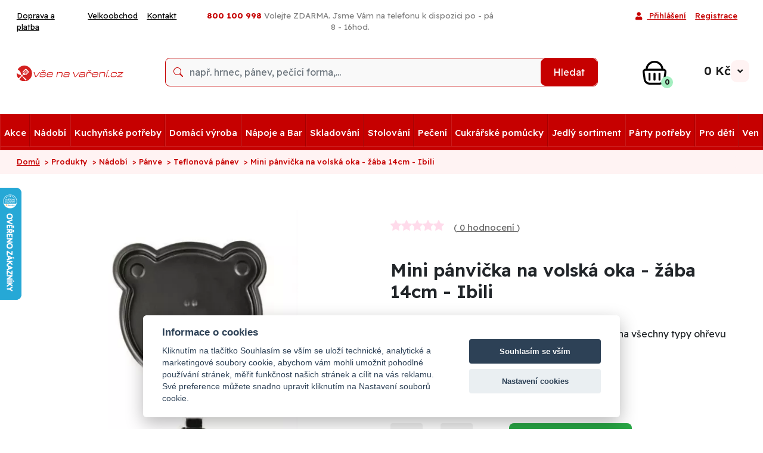

--- FILE ---
content_type: text/html; charset=UTF-8
request_url: https://www.vsenavareni.cz/mini-panvicka-na-volska-oka-zaba-14cm-ibili
body_size: 62663
content:
<!DOCTYPE html>

<html lang="cs">

<!--

    Víte, že byste mohli být placeni za hrabání se v našem zdrojovém kódu?
    Kontaktujte nás !!!

-->

<head>

            <script data-cfasync="false" type="application/javascript">
            var dataLayer = dataLayer || [];
        </script>
    
    
        <!-- <link href="https://www.googletagmanager.com/gtm.js?id=GTM-5DVKZ6C" rel="preload"
              as="script"/>-->
        
        <!-- Google Tag Manager -->
        <script>(function (w, d, s, l, i) {
                w[l] = w[l] || [];
                w[l].push({
                    'gtm.start':
                        new Date().getTime(), event: 'gtm.js'
                });
                var f = d.getElementsByTagName(s)[0],
                    j = d.createElement(s), dl = l != 'dataLayer' ? '&l=' + l : '';
                j.async = true;
                j.src =
                    'https://www.googletagmanager.com/gtm.js?id=' + i + dl;
                f.parentNode.insertBefore(j, f);
            })(window, document, 'script', 'dataLayer', 'GTM-5DVKZ6C');</script>
        <!-- End Google Tag Manager -->
    
    <meta http-equiv="content-type" content="text/html; charset=utf-8"/>

    <title>
            Mini pánvička na volská oka - žába 14cm - Ibili - VseNaVareni.cz    
</title>




        
            <meta name="robots" content="index,follow"/>
    
    

    <link type="image/x-icon" rel="shortcut icon" href="favicon.ico"/>
    <meta name="author" content="Jan Richter, Michal Novotný"/>
    <meta http-equiv="X-UA-Compatible" content="IE=edge"/>
    <meta name="viewport" content="width=device-width, initial-scale=1.0"/>

    <link rel="preload" href="../common/templates/4/assets/webfonts/fa-solid-900.woff2" as="font" type="font/woff2"
          crossorigin="anonymous">
    
            <link rel="preconnect" href="https://fonts.googleapis.com">
        <link rel="preconnect" href="https://fonts.gstatic.com" crossorigin>
        <link href="https://fonts.googleapis.com/css2?family=Readex+Pro:wght@160..700&display=swap" rel="stylesheet">
    
    
        <link rel="preload" as="style" href="../common/templates/4/assets/css-web/style-common.min.css"/>
        <link rel="stylesheet" href="../common/templates/4/assets/css-web/style-common.min.css"/>

        <link rel="preload" as="style"
              href="../common/templates/4/assets/css-web/custom/7/style-1561100614.min.css"/>


        <link rel="stylesheet"
              href="../common/templates/4/assets/css-web/custom/7/style-1561100614.min.css"/>

    
    <link rel="stylesheet" href="../common/templates/4/assets/css-web/style-add.css"/>
            <link rel="stylesheet" href="../common/templates/4/assets/css-web/style-new-vnv.css?v=1764047601"/>
    
    
    
    <link asynch rel="stylesheet" href="../common/templates/4/assets/css-web/print.min.css" media="print"/>

            <link rel="stylesheet" href="../common/templates/4/assets/css-web/style-konfigurator.css"/>
    
            <link rel="preload" as="image"
              href="/upload/img/0000073841/620/450401.jpg"/>
    
    
    <style>
        
                .menu-categories .navbar-nav > li {
            border-right: 1px solid#a60000;
        }

        
                .nav-mega .dropdown-menu.mega-menu h5 a {
            color: #c60000;
        }
            </style>

    
    
    
</head>

<body>


    <!-- Google Tag Manager (noscript) -->
    <noscript>
        <iframe src="https://www.googletagmanager.com/ns.html?id=GTM-5DVKZ6C"
                height="0" width="0" style="display:none;visibility:hidden"></iframe>
    </noscript>
    <!-- End Google Tag Manager (noscript) -->

    <!-- Facebook Pixel Code -->

<script>
    !function (f, b, e, v, n, t, s) {
        if (f.fbq) return;
        n = f.fbq = function () {
            n.callMethod ?
                n.callMethod.apply(n, arguments) : n.queue.push(arguments)
        };
        if (!f._fbq) f._fbq = n;
        n.push = n;
        n.loaded = !0;
        n.version = '2.0';
        n.queue = [];
        t = b.createElement(e);
        t.async = !0;
        t.src = v;
        s = b.getElementsByTagName(e)[0];
        s.parentNode.insertBefore(t, s)
    }(window, document, 'script',
        'https://connect.facebook.net/en_US/fbevents.js');
    fbq('init', '898496016922322');
    fbq('track', 'PageView');

                        // není událost - jako vložení do košíku například
    

    
    
        fbq('track', 'ViewContent',
        {
            "content_category": "Teflonová pánev",
            "content_type": "product",
            "content_name": "Mini pánvička na volská oka - žába 14cm - Ibili",
            "content_ids": ["450401"],
            "value": 96.69,
            "currency": "CZK"
        });

    
    
        

</script>
<noscript>
    <img height="1" width="1" style="display:none"
         src="https://www.facebook.com/tr?id=898496016922322&ev=PageView&noscript=1"/>
</noscript>
<!-- End Facebook Pixel Code -->
            <script type="application/ld+json">
    {
        "@context": "http://schema.org/",
        "@type": "Product",
        "url": "https://www.vsenavareni.cz/mini-panvicka-na-volska-oka-zaba-14cm-ibili",
                    "image": "https://www.vsenavareni.cz/upload/img/0000073841/620/450401.jpg",
                "productID": "5786",
                    "sku": "450401",
                            "gtin13": "8411922080841",
                "name": "Mini pánvička na volská oka - žába 14cm - Ibili",
                    "description": "Malá pánvička s tvarovaným povrchem použitelná na všechny typy ohřevu",
                "brand": {
        "@type": "Thing",
            "name": "Ibili"
        },
                    "category": "Teflonová pánev",
        
        
        

        "offers": {
            "@type": "Offer",
            "url": "https://www.vsenavareni.cz/mini-panvicka-na-volska-oka-zaba-14cm-ibili",
            "itemCondition": "http://schema.org/NewCondition",
            "availability": "http://schema.org/InStock",
            "price": "117",
            "priceCurrency": "CZK"
        }

    }
    </script>
    
    <!-- Enhanced Ecommerce -->
<script type="application/javascript">

    var itemsList = [
                    {
            'pid': 'ee5786',
            'name': 'Mini pánvička na volská oka - žába 14cm - Ibili',
            'id': '450401',
            'brand': 'Ibili',
            'category': 'Teflonová pánev',
            'price': '96.69'
        },
            
            
            
            
    ];

    
    
    

    
    
            dataLayer.push({ecommerce: null});  // Clear the previous ecommerce object.
    dataLayer.push({
        'ecommerce': {
            'detail': {
                'products': [{
                    'name': 'Mini pánvička na volská oka - žába 14cm - Ibili',
                    'id': '450401',
                    'price': '96.69',
                    'brand': 'Ibili',
                    'category': 'Teflonová pánev',
                    'quantity': 1,
                    'recommended': 0,
                }]
            }
        }
    });

    
    
    
</script>
<!-- End Enhanced Ecommerce --><div id="autocomplete-overlay"></div>

<div  id="hero"   class="readex_pro">


    <div id="loadingA">
        <div id="idWaitA">
            <i class="fa fa-circle-notch fa-spin fa-4x fa-fw" style="color: #AAAAAA"></i>
            <span class="sr-only">Loading...</span>
        </div>
    </div>


    <div id="topNavigation">
        <div class="top-navigation-bar d-md-block xd-none">

            <div class="container">
                    
                            </div>
        </div>

        <div class="top-navigation-bar">

            <div class="container">

                <div class="row">

                    <div class="top-navigation-links navbar-expand col-md-3 d-md-block d-none">
                                                    <ul class="top-links navbar-nav flex-row ">
                                                                    <li class="navbar-item">
                                        <a class="nav-link" href="doprava-a-platba">Doprava a platba</a>
                                    </li>
                                                                    <li class="navbar-item">
                                        <a class="nav-link" href="gastro-velkoobchod">Velkoobchod</a>
                                    </li>
                                                                    <li class="navbar-item">
                                        <a class="nav-link" href="kontakt">Kontakt</a>
                                    </li>
                                                            </ul>
                        
                    </div>

                    <div class="top-navigation-contact col-md-5 col-sm-12 text-center">

                                                    <div class="nav-link">
                                                                    <p><span style="color: #993300; font-size: 10pt;"><strong><span class="phone-span">800 100 998 </span></strong></span><small><span style="color: #808080;"><span style="font-size: 10pt;">Volejte ZDARMA. Jsme V&aacute;m na telefonu k dispozici po - p&aacute; 8 - 16hod.</span><!--       <a href="https://www.vsenavareni.cz/"><img src="upload/clanky/vlajky/flag_cz.png" alt="" width="23" height="15" /></a> <a href="https://www.vsetkonavarenie.sk"><img src="upload/clanky/vlajky/flag_sk.png" alt="Slovensko" width="18" height="12" /></a>--></span><br /></small></p>                                                            </div>
                        
                                            </div>

                    <div class="top-navigation-login navbar-expand col-md-4 row justify-content-end  d-md-block d-none">

                        <ul class="top-login navbar-nav justify-content-end ">
        
            <li class="login-item">
            <a class="nav-link login-modal" href="#">
                <i class="fa fa-user navbar-toggler-icon"></i>
                Přihlášení            </a>
        </li>

                <li class="login-item" id="register">
            <a class="nav-link" href="registrace">
                Registrace            </a>
        </li>
            </ul>
                    </div>

                </div>

            </div>

        </div>

        
        
        <div class="collapse" id="navbarNavDropdown" data-parent="#hero">
            <div class="row">
                                            </div>

                    </div>

        <div class="header-search-bar pb-md-1 color-header-bg ">

            <div class="container">

                <div class="row">

                    <div class="header-logo col-md-2 d-md-block d-none">

                        
                            <a href="/">
                                <img class="m-auto" src="/upload/img/00004b0eac/vnv.svg"
                                     alt="VseNaVareni.cz logo"/>
                            </a>

                        
                    </div>

                    <div class="navbar-expand-md col-md-8 col-sm-12 mt-md-3" id="navbarDiv">
                        <div class="header-search collapse navbar-collapse position-relative" id="navbarNavSearch"
                             data-parent="#hero">

                            <form method="get" action="hledej" id="searchForm"
                                  class="p-0 w-100 nav-link text-center card card-sm form-submit">
                                <fieldset>
                                    <div class="row no-gutters align-items-center" id="searchInput">
                                        <div class="col">
                                            <input id="seastr" type="text" name="stext"
                                                   class="form-control form-control-borderless" autocomplete="off"
                                                   value=""
                                                   placeholder="např. hrnec, pánev, pečící forma,..." required/>
                                        </div>
                                        
                                        <div class="col-auto">
                                            <button type="submit" class="btn btn-primary">Hledat</button>
                                        </div>
                                    </div>
                                    <div id="searchOutput" class="autocomplete-box" style="display: none;">
                                        <div class="autocomplete-content">
                                            <div class="column produkty">
                                                <h3>Produkty</h3>
                                                <div id="autocomplete-produkty"></div>
                                            </div>
                                            <div class="column kategorie">
                                                <h3>Kategorie</h3>
                                                <div id="autocomplete-kategorie"></div>
                                            </div>
                                        </div>
                                        <div class="autocomplete-footer">
                                            <a id="autocomplete-all" href=""
                                               class="btn-zobrazit-vse">Zobrazit vše <i
                                                        class="fa fa-chevron-right"></i> </a>
                                        </div>

                                    </div>
                                </fieldset>
                            </form>

                            <div id="autocompleteSearch"></div>

                        </div>
                    </div>

                    <div class="header-basket col-md-2 d-md-block d-none mt-md-2" style="position: relative">
                        <a href="kosik" class='headericon pos3 basket basket-icon ' id='basketpopup'>
                            <!-- Ikona košíku -->
<div class="icon">

            <img src="../common/templates/4/assets/css-web/images/cart-vnv.svg" alt="Košík"/>
    
    <!-- Odznak s počtem položek -->
    <span class="icon-amount">
                                  0            </span>
</div>

<!-- Cena -->
<div class="icon-price">
            0
     Kč</div>

<!-- Šipka dolů -->
<div class="icon-chevron" style="">
    <i class="fa fa-angle-down" id="basket-angle"></i>
</div>
                        </a>

                                                    <div class=" " id="basketpop"
     style="display: none">

                        <div class="empty-backet">

    <div class="basket-empty-nadpis">
        Košík je prázdný        <img src="../common/templates/4/assets/css-web/images/emo_sad.png"
             alt="Košík je prázdný"/>
    </div>

    <div class="basket-empty-text">
        Nevíte si rady s výběrem? Vyzkoušejte naše tipy, novinky a návody, které najdete v našem        <a href="blog">magazínu</a>.
    </div>

    <div class="basket-empty-tips">
        <span>
        Mohlo by vás také zajímat:        </span>
    </div>

    <div class="basket-empty-buttons">
        <a href="produkty-podle-tema" class="btn btn-empty-basket">Výběr podle tématu </a>
        <a href="produkty?orderby=newest" class="btn btn-empty-basket">Novinky v sortimentu </a>
    </div>

    <img id="empty-basket-png" src="../common/templates/4/assets/images/cart-popup.png"
         alt="Košík je prázdný">

</div>        

</div>                        

                    </div>

                </div>


            </div>

        </div>
    </div>

            <div class="menu-categories "
                          style="background-color:#c60000">


            <nav class="navbar navbar-expand-md w-100" role="navigation" id="navbar-main-menu">


                <div class="collapse navbar-collapse">
                    <ul class="nav navbar-nav nav-mega nav-mega1">


                                                        
                                                            <li class="nav-item ">
                                    <a class="nav-link"
                                       href="/akce">
                                        Akce                                    </a>

                                    
                                </li>
                            
                                                        
                                                            <li class="nav-item  dropdown ">
                                    <a class="nav-link"
                                       href="/nadobi">
                                        Nádobí                                    </a>

                                    
                                        <div class="submenu dropdown-menu mega-menu effect-delay">
    <div class="container">
        <ul class="row podkategorie">
                                                <li class="media float-left">
                    <div class="kInner">


                        <a href="panve">
                            <div>
                                <div class="kImage">
                                                                            <img src=""
                                             data-src="/upload/img/00000d90a0/100/11944.jpg"
                                             class="media-object" width="100" height="100">
                                        <noscript>
                                            <img src="/upload/img/00000d90a0/100/11944.jpg"
                                                 alt="11944.jpg" width="100" height="100"/>
                                        </noscript>
                                                                    </div>

                                <div class="title">
                                    Pánve                                </div>
                            </div>
                        </a>
                    </div>

                </li>
                                                <li class="media float-left">
                    <div class="kInner">


                        <a href="tlakove-hrnce-v-akci">
                            <div>
                                <div class="kImage">
                                                                            <img src=""
                                             data-src="/upload/img/00000c32ef/100/a153-04.jpg"
                                             class="media-object" width="100" height="100">
                                        <noscript>
                                            <img src="/upload/img/00000c32ef/100/a153-04.jpg"
                                                 alt="a153-04.jpg" width="100" height="100"/>
                                        </noscript>
                                                                    </div>

                                <div class="title">
                                    Tlakové hrnce                                </div>
                            </div>
                        </a>
                    </div>

                </li>
                                                <li class="media float-left">
                    <div class="kInner">


                        <a href="hrnce">
                            <div>
                                <div class="kImage">
                                                                            <img src=""
                                             data-src="/upload/img/0000048471/100/8211516.jpg"
                                             class="media-object" width="100" height="100">
                                        <noscript>
                                            <img src="/upload/img/0000048471/100/8211516.jpg"
                                                 alt="8211516.jpg" width="100" height="100"/>
                                        </noscript>
                                                                    </div>

                                <div class="title">
                                    Hrnce                                </div>
                            </div>
                        </a>
                    </div>

                </li>
                                                <li class="media float-left">
                    <div class="kInner">


                        <a href="sady-hrncu">
                            <div>
                                <div class="kImage">
                                                                            <img src=""
                                             data-src="/upload/img/0000073841/100/a1606.jpg"
                                             class="media-object" width="100" height="100">
                                        <noscript>
                                            <img src="/upload/img/0000073841/100/a1606.jpg"
                                                 alt="a1606.jpg" width="100" height="100"/>
                                        </noscript>
                                                                    </div>

                                <div class="title">
                                    Sady hrnců                                </div>
                            </div>
                        </a>
                    </div>

                </li>
                                                <li class="media float-left">
                    <div class="kInner">


                        <a href="poklice-na-hrnce">
                            <div>
                                <div class="kImage">
                                                                            <img src=""
                                             data-src="/upload/img/000003cf9f/100/7500026200.jpg"
                                             class="media-object" width="100" height="100">
                                        <noscript>
                                            <img src="/upload/img/000003cf9f/100/7500026200.jpg"
                                                 alt="7500026200.jpg" width="100" height="100"/>
                                        </noscript>
                                                                    </div>

                                <div class="title">
                                    Poklice na hrnce                                </div>
                            </div>
                        </a>
                    </div>

                </li>
                                                <li class="media float-left">
                    <div class="kInner">


                        <a href="naparovaci-vlozka-do-hrnce">
                            <div>
                                <div class="kImage">
                                                                            <img src=""
                                             data-src="/upload/img/0000048471/100/2265604600.jpg"
                                             class="media-object" width="100" height="100">
                                        <noscript>
                                            <img src="/upload/img/0000048471/100/2265604600.jpg"
                                                 alt="2265604600.jpg" width="100" height="100"/>
                                        </noscript>
                                                                    </div>

                                <div class="title">
                                    Napařovací vložka do hrnce                                </div>
                            </div>
                        </a>
                    </div>

                </li>
                                                <li class="media float-left">
                    <div class="kInner">


                        <a href="nadobi-do-mikrovlnne-trouby">
                            <div>
                                <div class="kImage">
                                                                            <img src=""
                                             data-src="/upload/img/000020fd12/100/jos0179.02-1.jpg"
                                             class="media-object" width="100" height="100">
                                        <noscript>
                                            <img src="/upload/img/000020fd12/100/jos0179.02-1.jpg"
                                                 alt="jos0179.02-1.jpg" width="100" height="100"/>
                                        </noscript>
                                                                    </div>

                                <div class="title">
                                    Nádobí do mikrovlnné trouby                                </div>
                            </div>
                        </a>
                    </div>

                </li>
                                                <li class="media float-left">
                    <div class="kInner">


                        <a href="pekace-na-peceni">
                            <div>
                                <div class="kImage">
                                                                            <img src=""
                                             data-src="/upload/img/0000073841/100/a1473.jpg"
                                             class="media-object" width="100" height="100">
                                        <noscript>
                                            <img src="/upload/img/0000073841/100/a1473.jpg"
                                                 alt="a1473.jpg" width="100" height="100"/>
                                        </noscript>
                                                                    </div>

                                <div class="title">
                                    Pekáče                                </div>
                            </div>
                        </a>
                    </div>

                </li>
                                                <li class="media float-left">
                    <div class="kInner">


                        <a href="mezinarodni">
                            <div>
                                <div class="kImage">
                                                                            <img src=""
                                             data-src="/upload/img/00000617cd/100/f69000.jpg"
                                             class="media-object" width="100" height="100">
                                        <noscript>
                                            <img src="/upload/img/00000617cd/100/f69000.jpg"
                                                 alt="f69000.jpg" width="100" height="100"/>
                                        </noscript>
                                                                    </div>

                                <div class="title">
                                    Mezinárodní                                </div>
                            </div>
                        </a>
                    </div>

                </li>
                                                <li class="media float-left">
                    <div class="kInner">


                        <a href="nahradni-dily-fissler">
                            <div>
                                <div class="kImage">
                                                                            <img src=""
                                             data-src="/upload/img/0000048471/100/2000000470.jpg"
                                             class="media-object" width="100" height="100">
                                        <noscript>
                                            <img src="/upload/img/0000048471/100/2000000470.jpg"
                                                 alt="2000000470.jpg" width="100" height="100"/>
                                        </noscript>
                                                                    </div>

                                <div class="title">
                                    Náhradní díly Fissler                                </div>
                            </div>
                        </a>
                    </div>

                </li>
                                                <li class="media float-left">
                    <div class="kInner">


                        <a href="misy-a-misky-1">
                            <div>
                                <div class="kImage">
                                                                            <img src=""
                                             data-src="/upload/img/0000048471/100/2000124.jpg"
                                             class="media-object" width="100" height="100">
                                        <noscript>
                                            <img src="/upload/img/0000048471/100/2000124.jpg"
                                                 alt="2000124.jpg" width="100" height="100"/>
                                        </noscript>
                                                                    </div>

                                <div class="title">
                                    Mísy a misky                                </div>
                            </div>
                        </a>
                    </div>

                </li>
                                                <li class="media float-left">
                    <div class="kInner">


                        <a href="smaltovane-nadobi">
                            <div>
                                <div class="kImage">
                                                                            <img src=""
                                             data-src="/upload/img/00000617cd/100/113049.jpg"
                                             class="media-object" width="100" height="100">
                                        <noscript>
                                            <img src="/upload/img/00000617cd/100/113049.jpg"
                                                 alt="113049.jpg" width="100" height="100"/>
                                        </noscript>
                                                                    </div>

                                <div class="title">
                                    Smaltované nádobí                                </div>
                            </div>
                        </a>
                    </div>

                </li>
                                                <li class="media float-left">
                    <div class="kInner">


                        <a href="termohrnce">
                            <div>
                                <div class="kImage">
                                                                            <img src=""
                                             data-src="/upload/img/0000073841/100/15th081925.jpg"
                                             class="media-object" width="100" height="100">
                                        <noscript>
                                            <img src="/upload/img/0000073841/100/15th081925.jpg"
                                                 alt="15th081925.jpg" width="100" height="100"/>
                                        </noscript>
                                                                    </div>

                                <div class="title">
                                    Termohrnce                                </div>
                            </div>
                        </a>
                    </div>

                </li>
                                                <li class="media float-left">
                    <div class="kInner">


                        <a href="litinove-nadobi">
                            <div>
                                <div class="kImage">
                                                                            <img src=""
                                             data-src="/upload/img/00007507c5/100/sil1128majolicagreen-1.jpg"
                                             class="media-object" width="100" height="100">
                                        <noscript>
                                            <img src="/upload/img/00007507c5/100/sil1128majolicagreen-1.jpg"
                                                 alt="sil1128majolicagreen-1.jpg" width="100" height="100"/>
                                        </noscript>
                                                                    </div>

                                <div class="title">
                                    Litinové nádobí                                </div>
                            </div>
                        </a>
                    </div>

                </li>
                    </ul>
    </div>
</div>

                                    
                                </li>
                            
                                                        
                                                            <li class="nav-item  dropdown ">
                                    <a class="nav-link"
                                       href="/kuchynske-potreby">
                                        Kuchyňské potřeby                                    </a>

                                    
                                        <div class="submenu dropdown-menu mega-menu effect-delay">
    <div class="container">
        <ul class="row podkategorie">
                                                <li class="media float-left">
                    <div class="kInner">


                        <a href="nacini">
                            <div>
                                <div class="kImage">
                                                                            <img src=""
                                             data-src="/upload/img/000003cf9f/100/8006735.jpg"
                                             class="media-object" width="100" height="100">
                                        <noscript>
                                            <img src="/upload/img/000003cf9f/100/8006735.jpg"
                                                 alt="8006735.jpg" width="100" height="100"/>
                                        </noscript>
                                                                    </div>

                                <div class="title">
                                    Kuchyňské načiní                                </div>
                            </div>
                        </a>
                    </div>

                </li>
                                                <li class="media float-left">
                    <div class="kInner">


                        <a href="kuchynske-noze">
                            <div>
                                <div class="kImage">
                                                                            <img src=""
                                             data-src="/upload/img/0000073841/100/ab5706.jpg"
                                             class="media-object" width="100" height="100">
                                        <noscript>
                                            <img src="/upload/img/0000073841/100/ab5706.jpg"
                                                 alt="ab5706.jpg" width="100" height="100"/>
                                        </noscript>
                                                                    </div>

                                <div class="title">
                                    Kuchyňské nože                                </div>
                            </div>
                        </a>
                    </div>

                </li>
                                                <li class="media float-left">
                    <div class="kInner">


                        <a href="kuchynske-nuzky">
                            <div>
                                <div class="kImage">
                                                                            <img src=""
                                             data-src="/upload/img/00000617cd/100/f24241.jpg"
                                             class="media-object" width="100" height="100">
                                        <noscript>
                                            <img src="/upload/img/00000617cd/100/f24241.jpg"
                                                 alt="f24241.jpg" width="100" height="100"/>
                                        </noscript>
                                                                    </div>

                                <div class="title">
                                    Kuchyňské nůžky                                </div>
                            </div>
                        </a>
                    </div>

                </li>
                                                <li class="media float-left">
                    <div class="kInner">


                        <a href="skrabky">
                            <div>
                                <div class="kImage">
                                                                            <img src=""
                                             data-src="/upload/img/000008a5f0/100/f20241.jpg"
                                             class="media-object" width="100" height="100">
                                        <noscript>
                                            <img src="/upload/img/000008a5f0/100/f20241.jpg"
                                                 alt="f20241.jpg" width="100" height="100"/>
                                        </noscript>
                                                                    </div>

                                <div class="title">
                                    Škrabky                                </div>
                            </div>
                        </a>
                    </div>

                </li>
                                                <li class="media float-left">
                    <div class="kInner">


                        <a href="krajeci-desky-a-kuchynska-prkenka">
                            <div>
                                <div class="kImage">
                                                                            <img src=""
                                             data-src="/upload/img/00000617cd/100/809200.jpg"
                                             class="media-object" width="100" height="100">
                                        <noscript>
                                            <img src="/upload/img/00000617cd/100/809200.jpg"
                                                 alt="809200.jpg" width="100" height="100"/>
                                        </noscript>
                                                                    </div>

                                <div class="title">
                                    Krájecí desky a prkénka                                </div>
                            </div>
                        </a>
                    </div>

                </li>
                                                <li class="media float-left">
                    <div class="kInner">


                        <a href="zpracovani-ovoce-a-zeleniny">
                            <div>
                                <div class="kImage">
                                                                            <img src=""
                                             data-src="/upload/img/00000617cd/100/726300.jpg"
                                             class="media-object" width="100" height="100">
                                        <noscript>
                                            <img src="/upload/img/00000617cd/100/726300.jpg"
                                                 alt="726300.jpg" width="100" height="100"/>
                                        </noscript>
                                                                    </div>

                                <div class="title">
                                    Zpracování ovoce a zeleniny                                </div>
                            </div>
                        </a>
                    </div>

                </li>
                                                <li class="media float-left">
                    <div class="kInner">


                        <a href="1-struhadla">
                            <div>
                                <div class="kImage">
                                                                            <img src=""
                                             data-src="/upload/img/0000051e95/100/705300.jpg"
                                             class="media-object" width="100" height="100">
                                        <noscript>
                                            <img src="/upload/img/0000051e95/100/705300.jpg"
                                                 alt="705300.jpg" width="100" height="100"/>
                                        </noscript>
                                                                    </div>

                                <div class="title">
                                    Struhadla a mandolíny                                </div>
                            </div>
                        </a>
                    </div>

                </li>
                                                <li class="media float-left">
                    <div class="kInner">


                        <a href="hmozdire">
                            <div>
                                <div class="kImage">
                                                                            <img src=""
                                             data-src="/upload/img/0000073841/100/312008.jpg"
                                             class="media-object" width="100" height="100">
                                        <noscript>
                                            <img src="/upload/img/0000073841/100/312008.jpg"
                                                 alt="312008.jpg" width="100" height="100"/>
                                        </noscript>
                                                                    </div>

                                <div class="title">
                                    Hmoždíře                                </div>
                            </div>
                        </a>
                    </div>

                </li>
                                                <li class="media float-left">
                    <div class="kInner">


                        <a href="trychtyre">
                            <div>
                                <div class="kImage">
                                                                            <img src=""
                                             data-src="/upload/img/0000073841/100/lej22.jpg"
                                             class="media-object" width="100" height="100">
                                        <noscript>
                                            <img src="/upload/img/0000073841/100/lej22.jpg"
                                                 alt="lej22.jpg" width="100" height="100"/>
                                        </noscript>
                                                                    </div>

                                <div class="title">
                                    Trychtýře                                </div>
                            </div>
                        </a>
                    </div>

                </li>
                                                <li class="media float-left">
                    <div class="kInner">


                        <a href="cedniky">
                            <div>
                                <div class="kImage">
                                                                            <img src=""
                                             data-src="/upload/img/0000048471/100/2007424.jpg"
                                             class="media-object" width="100" height="100">
                                        <noscript>
                                            <img src="/upload/img/0000048471/100/2007424.jpg"
                                                 alt="2007424.jpg" width="100" height="100"/>
                                        </noscript>
                                                                    </div>

                                <div class="title">
                                    Cedníky                                </div>
                            </div>
                        </a>
                    </div>

                </li>
                                                <li class="media float-left">
                    <div class="kInner">


                        <a href="1-sita-na-mouku-a-do-kuchyne">
                            <div>
                                <div class="kImage">
                                                                            <img src=""
                                             data-src="/upload/img/0000048471/100/8005708.jpg"
                                             class="media-object" width="100" height="100">
                                        <noscript>
                                            <img src="/upload/img/0000048471/100/8005708.jpg"
                                                 alt="8005708.jpg" width="100" height="100"/>
                                        </noscript>
                                                                    </div>

                                <div class="title">
                                    Síta na mouku a do kuchyně                                </div>
                            </div>
                        </a>
                    </div>

                </li>
                                                <li class="media float-left">
                    <div class="kInner">


                        <a href="lisy">
                            <div>
                                <div class="kImage">
                                                                            <img src=""
                                             data-src="/upload/img/0000073841/100/765700.jpg"
                                             class="media-object" width="100" height="100">
                                        <noscript>
                                            <img src="/upload/img/0000073841/100/765700.jpg"
                                                 alt="765700.jpg" width="100" height="100"/>
                                        </noscript>
                                                                    </div>

                                <div class="title">
                                    Lisy                                </div>
                            </div>
                        </a>
                    </div>

                </li>
                                                <li class="media float-left">
                    <div class="kInner">


                        <a href="mlynky-a-drtice">
                            <div>
                                <div class="kImage">
                                                                            <img src=""
                                             data-src="/upload/img/0000073841/100/791960.jpg"
                                             class="media-object" width="100" height="100">
                                        <noscript>
                                            <img src="/upload/img/0000073841/100/791960.jpg"
                                                 alt="791960.jpg" width="100" height="100"/>
                                        </noscript>
                                                                    </div>

                                <div class="title">
                                    Mlýnky a drtiče                                </div>
                            </div>
                        </a>
                    </div>

                </li>
                                                <li class="media float-left">
                    <div class="kInner">


                        <a href="spejle-provazky-sitky-jehly">
                            <div>
                                <div class="kImage">
                                                                            <img src=""
                                             data-src="/upload/img/00000617cd/100/771200.jpg"
                                             class="media-object" width="100" height="100">
                                        <noscript>
                                            <img src="/upload/img/00000617cd/100/771200.jpg"
                                                 alt="771200.jpg" width="100" height="100"/>
                                        </noscript>
                                                                    </div>

                                <div class="title">
                                    Špejle, provázky, síťky, jehly                                </div>
                            </div>
                        </a>
                    </div>

                </li>
                                                <li class="media float-left">
                    <div class="kInner">


                        <a href="mereni-vazeni">
                            <div>
                                <div class="kImage">
                                                                            <img src=""
                                             data-src="/upload/img/00000617cd/100/734400.jpg"
                                             class="media-object" width="100" height="100">
                                        <noscript>
                                            <img src="/upload/img/00000617cd/100/734400.jpg"
                                                 alt="734400.jpg" width="100" height="100"/>
                                        </noscript>
                                                                    </div>

                                <div class="title">
                                    Meření, vážení                                </div>
                            </div>
                        </a>
                    </div>

                </li>
                                                <li class="media float-left">
                    <div class="kInner">


                        <a href="krajec-na-knedliky">
                            <div>
                                <div class="kImage">
                                                                            <img src=""
                                             data-src="/upload/img/00000e63ec/100/00721.jpg"
                                             class="media-object" width="100" height="100">
                                        <noscript>
                                            <img src="/upload/img/00000e63ec/100/00721.jpg"
                                                 alt="00721.jpg" width="100" height="100"/>
                                        </noscript>
                                                                    </div>

                                <div class="title">
                                    Kráječ na knedlíky                                </div>
                            </div>
                        </a>
                    </div>

                </li>
                                                <li class="media float-left">
                    <div class="kInner">


                        <a href="sita-na-halusky">
                            <div>
                                <div class="kImage">
                                                                            <img src=""
                                             data-src="/upload/img/00000617cd/100/151952118.jpg"
                                             class="media-object" width="100" height="100">
                                        <noscript>
                                            <img src="/upload/img/00000617cd/100/151952118.jpg"
                                                 alt="151952118.jpg" width="100" height="100"/>
                                        </noscript>
                                                                    </div>

                                <div class="title">
                                    Síta na halušky                                </div>
                            </div>
                        </a>
                    </div>

                </li>
                                                <li class="media float-left">
                    <div class="kInner">


                        <a href="krajec-na-vajicka">
                            <div>
                                <div class="kImage">
                                                                            <img src=""
                                             data-src="/upload/img/0000073841/100/735100.jpg"
                                             class="media-object" width="100" height="100">
                                        <noscript>
                                            <img src="/upload/img/0000073841/100/735100.jpg"
                                                 alt="735100.jpg" width="100" height="100"/>
                                        </noscript>
                                                                    </div>

                                <div class="title">
                                    Kráječ na vajíčka                                </div>
                            </div>
                        </a>
                    </div>

                </li>
                                                <li class="media float-left">
                    <div class="kInner">


                        <a href="vareni-a-smazeni-vajec">
                            <div>
                                <div class="kImage">
                                                                            <img src=""
                                             data-src="/upload/img/00001869f5/100/ale0197.02-1.jpg"
                                             class="media-object" width="100" height="100">
                                        <noscript>
                                            <img src="/upload/img/00001869f5/100/ale0197.02-1.jpg"
                                                 alt="ale0197.02-1.jpg" width="100" height="100"/>
                                        </noscript>
                                                                    </div>

                                <div class="title">
                                    Vaření a smažení vajec                                </div>
                            </div>
                        </a>
                    </div>

                </li>
                                                <li class="media float-left">
                    <div class="kInner">


                        <a href="priprava-testovin">
                            <div>
                                <div class="kImage">
                                                                            <img src=""
                                             data-src="/upload/img/0000073841/100/773100.jpg"
                                             class="media-object" width="100" height="100">
                                        <noscript>
                                            <img src="/upload/img/0000073841/100/773100.jpg"
                                                 alt="773100.jpg" width="100" height="100"/>
                                        </noscript>
                                                                    </div>

                                <div class="title">
                                    Příprava těstovin                                </div>
                            </div>
                        </a>
                    </div>

                </li>
                                                <li class="media float-left">
                    <div class="kInner">


                        <a href="ostatni-kuchynske-vybaveni">
                            <div>
                                <div class="kImage">
                                                                            <img src=""
                                             data-src="/upload/img/00000617cd/100/724300.jpg"
                                             class="media-object" width="100" height="100">
                                        <noscript>
                                            <img src="/upload/img/00000617cd/100/724300.jpg"
                                                 alt="724300.jpg" width="100" height="100"/>
                                        </noscript>
                                                                    </div>

                                <div class="title">
                                    Ostatní kuchyňské vybavení                                </div>
                            </div>
                        </a>
                    </div>

                </li>
                                                <li class="media float-left">
                    <div class="kInner">


                        <a href="slehackove-a-sifonove-lahve">
                            <div>
                                <div class="kImage">
                                                                            <img src=""
                                             data-src="/upload/img/0000073841/100/750905.jpg"
                                             class="media-object" width="100" height="100">
                                        <noscript>
                                            <img src="/upload/img/0000073841/100/750905.jpg"
                                                 alt="750905.jpg" width="100" height="100"/>
                                        </noscript>
                                                                    </div>

                                <div class="title">
                                    Šlehačkové lahve a bombičky                                </div>
                            </div>
                        </a>
                    </div>

                </li>
                                                <li class="media float-left">
                    <div class="kInner">


                        <a href="plynovy-zapalovac">
                            <div>
                                <div class="kImage">
                                                                            <img src=""
                                             data-src="/upload/img/00000617cd/100/772100.jpg"
                                             class="media-object" width="100" height="100">
                                        <noscript>
                                            <img src="/upload/img/00000617cd/100/772100.jpg"
                                                 alt="772100.jpg" width="100" height="100"/>
                                        </noscript>
                                                                    </div>

                                <div class="title">
                                    Plynový zapalovač                                </div>
                            </div>
                        </a>
                    </div>

                </li>
                                                <li class="media float-left">
                    <div class="kInner">


                        <a href="cisteni">
                            <div>
                                <div class="kImage">
                                                                            <img src=""
                                             data-src="/upload/img/0000073841/100/783300.jpg"
                                             class="media-object" width="100" height="100">
                                        <noscript>
                                            <img src="/upload/img/0000073841/100/783300.jpg"
                                                 alt="783300.jpg" width="100" height="100"/>
                                        </noscript>
                                                                    </div>

                                <div class="title">
                                    Čištění a úklid                                </div>
                            </div>
                        </a>
                    </div>

                </li>
                                                <li class="media float-left">
                    <div class="kInner">


                        <a href="male-elektricke-spotrebice">
                            <div>
                                <div class="kImage">
                                                                            <img src=""
                                             data-src="/upload/img/0000073841/100/a376.jpg"
                                             class="media-object" width="100" height="100">
                                        <noscript>
                                            <img src="/upload/img/0000073841/100/a376.jpg"
                                                 alt="a376.jpg" width="100" height="100"/>
                                        </noscript>
                                                                    </div>

                                <div class="title">
                                    Malé el. spotřebiče                                </div>
                            </div>
                        </a>
                    </div>

                </li>
                                                <li class="media float-left">
                    <div class="kInner">


                        <a href="foodstyling">
                            <div>
                                <div class="kImage">
                                                                            <img src=""
                                             data-src="/upload/img/000008a5f0/100/727908.jpg"
                                             class="media-object" width="100" height="100">
                                        <noscript>
                                            <img src="/upload/img/000008a5f0/100/727908.jpg"
                                                 alt="727908.jpg" width="100" height="100"/>
                                        </noscript>
                                                                    </div>

                                <div class="title">
                                    Foodstyling                                </div>
                            </div>
                        </a>
                    </div>

                </li>
                                                <li class="media float-left">
                    <div class="kInner">


                        <a href="profigastro">
                            <div>
                                <div class="kImage">
                                                                            <img src=""
                                             data-src="/upload/img/00000617cd/100/717510.jpg"
                                             class="media-object" width="100" height="100">
                                        <noscript>
                                            <img src="/upload/img/00000617cd/100/717510.jpg"
                                                 alt="717510.jpg" width="100" height="100"/>
                                        </noscript>
                                                                    </div>

                                <div class="title">
                                    Profigastro                                </div>
                            </div>
                        </a>
                    </div>

                </li>
                                                <li class="media float-left">
                    <div class="kInner">


                        <a href="zastery-chnapky-uterky-podlozky">
                            <div>
                                <div class="kImage">
                                                                            <img src=""
                                             data-src="/upload/img/0000051e95/100/15580.jpg"
                                             class="media-object" width="100" height="100">
                                        <noscript>
                                            <img src="/upload/img/0000051e95/100/15580.jpg"
                                                 alt="15580.jpg" width="100" height="100"/>
                                        </noscript>
                                                                    </div>

                                <div class="title">
                                    Zástěry, chňapky, utěrky, podložky                                </div>
                            </div>
                        </a>
                    </div>

                </li>
                    </ul>
    </div>
</div>

                                    
                                </li>
                            
                                                        
                                                            <li class="nav-item  dropdown ">
                                    <a class="nav-link"
                                       href="/domaci-vyroba">
                                        Domácí výroba                                    </a>

                                    
                                        <div class="submenu dropdown-menu mega-menu effect-delay">
    <div class="container">
        <ul class="row podkategorie">
                                                <li class="media float-left">
                    <div class="kInner">


                        <a href="chleba-a-peciva">
                            <div>
                                <div class="kImage">
                                                                            <img src=""
                                             data-src="/upload/img/00000b3a8a/100/824804_1.jpg"
                                             class="media-object" width="100" height="100">
                                        <noscript>
                                            <img src="/upload/img/00000b3a8a/100/824804_1.jpg"
                                                 alt="824804_1.jpg" width="100" height="100"/>
                                        </noscript>
                                                                    </div>

                                <div class="title">
                                    Chleba a pečiva                                </div>
                            </div>
                        </a>
                    </div>

                </li>
                                                <li class="media float-left">
                    <div class="kInner">


                        <a href="vyroba-domacich-uzenin-a-sunky">
                            <div>
                                <div class="kImage">
                                                                            <img src=""
                                             data-src="/upload/img/000025d6ca/100/311003.jpg"
                                             class="media-object" width="100" height="100">
                                        <noscript>
                                            <img src="/upload/img/000025d6ca/100/311003.jpg"
                                                 alt="311003.jpg" width="100" height="100"/>
                                        </noscript>
                                                                    </div>

                                <div class="title">
                                    Výroba domácích uzenin a šunky                                </div>
                            </div>
                        </a>
                    </div>

                </li>
                                                <li class="media float-left">
                    <div class="kInner">


                        <a href="domaci-vyroba-syru-a-jogurtu">
                            <div>
                                <div class="kImage">
                                                                            <img src=""
                                             data-src="/upload/img/0000453e72/100/0220100v06m017.jpg"
                                             class="media-object" width="100" height="100">
                                        <noscript>
                                            <img src="/upload/img/0000453e72/100/0220100v06m017.jpg"
                                                 alt="0220100v06m017.jpg" width="100" height="100"/>
                                        </noscript>
                                                                    </div>

                                <div class="title">
                                    Domácí výroba sýru a jogurtu                                </div>
                            </div>
                        </a>
                    </div>

                </li>
                                                <li class="media float-left">
                    <div class="kInner">


                        <a href="vyroba-domaci-zmrzliny">
                            <div>
                                <div class="kImage">
                                                                            <img src=""
                                             data-src="/upload/img/00000617cd/100/783450.jpg"
                                             class="media-object" width="100" height="100">
                                        <noscript>
                                            <img src="/upload/img/00000617cd/100/783450.jpg"
                                                 alt="783450.jpg" width="100" height="100"/>
                                        </noscript>
                                                                    </div>

                                <div class="title">
                                    Výroba domácí zmrzliny                                </div>
                            </div>
                        </a>
                    </div>

                </li>
                                                <li class="media float-left">
                    <div class="kInner">


                        <a href="domaci-vyroba-piva">
                            <div>
                                <div class="kImage">
                                                                            <img src=""
                                             data-src="/upload/img/0000709466/100/mb2406010.jpg"
                                             class="media-object" width="100" height="100">
                                        <noscript>
                                            <img src="/upload/img/0000709466/100/mb2406010.jpg"
                                                 alt="mb2406010.jpg" width="100" height="100"/>
                                        </noscript>
                                                                    </div>

                                <div class="title">
                                    Domácí výroba piva                                </div>
                            </div>
                        </a>
                    </div>

                </li>
                                                <li class="media float-left">
                    <div class="kInner">


                        <a href="domaci-vyroba-vina">
                            <div>
                                <div class="kImage">
                                                                            <img src=""
                                             data-src="/upload/img/000024e549/100/405080.png"
                                             class="media-object" width="100" height="100">
                                        <noscript>
                                            <img src="/upload/img/000024e549/100/405080.png"
                                                 alt="405080.png" width="100" height="100"/>
                                        </noscript>
                                                                    </div>

                                <div class="title">
                                    Domácí výroba vína                                </div>
                            </div>
                        </a>
                    </div>

                </li>
                    </ul>
    </div>
</div>

                                    
                                </li>
                            
                                                        
                                                            <li class="nav-item  dropdown ">
                                    <a class="nav-link"
                                       href="/napoje-a-bar">
                                        Nápoje a Bar                                    </a>

                                    
                                        <div class="submenu dropdown-menu mega-menu effect-delay">
    <div class="container">
        <ul class="row podkategorie">
                                                <li class="media float-left">
                    <div class="kInner">


                        <a href="priprava-caje">
                            <div>
                                <div class="kImage">
                                                                            <img src=""
                                             data-src="/upload/img/00000b3a8a/100/622104.jpg"
                                             class="media-object" width="100" height="100">
                                        <noscript>
                                            <img src="/upload/img/00000b3a8a/100/622104.jpg"
                                                 alt="622104.jpg" width="100" height="100"/>
                                        </noscript>
                                                                    </div>

                                <div class="title">
                                    Příprava čaje                                </div>
                            </div>
                        </a>
                    </div>

                </li>
                                                <li class="media float-left">
                    <div class="kInner">


                        <a href="priprava-kavy">
                            <div>
                                <div class="kImage">
                                                                            <img src=""
                                             data-src="/upload/img/00000f674a/100/623103.jpg"
                                             class="media-object" width="100" height="100">
                                        <noscript>
                                            <img src="/upload/img/00000f674a/100/623103.jpg"
                                                 alt="623103.jpg" width="100" height="100"/>
                                        </noscript>
                                                                    </div>

                                <div class="title">
                                    Příprava kávy                                </div>
                            </div>
                        </a>
                    </div>

                </li>
                                                <li class="media float-left">
                    <div class="kInner">


                        <a href="stojany-na-kavove-kapsle">
                            <div>
                                <div class="kImage">
                                                                            <img src=""
                                             data-src="/upload/img/00000617cd/100/780110.jpg"
                                             class="media-object" width="100" height="100">
                                        <noscript>
                                            <img src="/upload/img/00000617cd/100/780110.jpg"
                                                 alt="780110.jpg" width="100" height="100"/>
                                        </noscript>
                                                                    </div>

                                <div class="title">
                                    Stojany na kávové kapsle                                </div>
                            </div>
                        </a>
                    </div>

                </li>
                                                <li class="media float-left">
                    <div class="kInner">


                        <a href="vse-na-vino">
                            <div>
                                <div class="kImage">
                                                                            <img src=""
                                             data-src="/upload/img/00001e4d11/100/blo0159.01-1.jpg"
                                             class="media-object" width="100" height="100">
                                        <noscript>
                                            <img src="/upload/img/00001e4d11/100/blo0159.01-1.jpg"
                                                 alt="blo0159.01-1.jpg" width="100" height="100"/>
                                        </noscript>
                                                                    </div>

                                <div class="title">
                                    Vše na víno                                </div>
                            </div>
                        </a>
                    </div>

                </li>
                                                <li class="media float-left">
                    <div class="kInner">


                        <a href="dzbany">
                            <div>
                                <div class="kImage">
                                                                            <img src=""
                                             data-src="/upload/img/00000617cd/100/3380102.jpg"
                                             class="media-object" width="100" height="100">
                                        <noscript>
                                            <img src="/upload/img/00000617cd/100/3380102.jpg"
                                                 alt="3380102.jpg" width="100" height="100"/>
                                        </noscript>
                                                                    </div>

                                <div class="title">
                                    Džbány                                </div>
                            </div>
                        </a>
                    </div>

                </li>
                                                <li class="media float-left">
                    <div class="kInner">


                        <a href="vodni-filtry">
                            <div>
                                <div class="kImage">
                                                                            <img src=""
                                             data-src="/upload/img/00001fbd30/100/bri0005.01-1.jpg"
                                             class="media-object" width="100" height="100">
                                        <noscript>
                                            <img src="/upload/img/00001fbd30/100/bri0005.01-1.jpg"
                                                 alt="bri0005.01-1.jpg" width="100" height="100"/>
                                        </noscript>
                                                                    </div>

                                <div class="title">
                                    Vodní filtry                                </div>
                            </div>
                        </a>
                    </div>

                </li>
                                                <li class="media float-left">
                    <div class="kInner">


                        <a href="lahev-na-piti">
                            <div>
                                <div class="kImage">
                                                                            <img src=""
                                             data-src="/upload/img/000025d6ca/100/720407.jpg"
                                             class="media-object" width="100" height="100">
                                        <noscript>
                                            <img src="/upload/img/000025d6ca/100/720407.jpg"
                                                 alt="720407.jpg" width="100" height="100"/>
                                        </noscript>
                                                                    </div>

                                <div class="title">
                                    Láhev na pití                                </div>
                            </div>
                        </a>
                    </div>

                </li>
                                                <li class="media float-left">
                    <div class="kInner">


                        <a href="shakery-a-muddlery">
                            <div>
                                <div class="kImage">
                                                                            <img src=""
                                             data-src="/upload/img/00000617cd/100/769100.jpg"
                                             class="media-object" width="100" height="100">
                                        <noscript>
                                            <img src="/upload/img/00000617cd/100/769100.jpg"
                                                 alt="769100.jpg" width="100" height="100"/>
                                        </noscript>
                                                                    </div>

                                <div class="title">
                                    Shakery a muddlery                                </div>
                            </div>
                        </a>
                    </div>

                </li>
                                                <li class="media float-left">
                    <div class="kInner">


                        <a href="odmerky-na-alkohol">
                            <div>
                                <div class="kImage">
                                                                            <img src=""
                                             data-src="/upload/img/00000617cd/100/791600.jpg"
                                             class="media-object" width="100" height="100">
                                        <noscript>
                                            <img src="/upload/img/00000617cd/100/791600.jpg"
                                                 alt="791600.jpg" width="100" height="100"/>
                                        </noscript>
                                                                    </div>

                                <div class="title">
                                    Odměrky na alkohol                                </div>
                            </div>
                        </a>
                    </div>

                </li>
                                                <li class="media float-left">
                    <div class="kInner">


                        <a href="zatky">
                            <div>
                                <div class="kImage">
                                                                            <img src=""
                                             data-src="/upload/img/00000b3a8a/100/kk45x37x8.jpg"
                                             class="media-object" width="100" height="100">
                                        <noscript>
                                            <img src="/upload/img/00000b3a8a/100/kk45x37x8.jpg"
                                                 alt="kk45x37x8.jpg" width="100" height="100"/>
                                        </noscript>
                                                                    </div>

                                <div class="title">
                                    Zátky                                </div>
                            </div>
                        </a>
                    </div>

                </li>
                                                <li class="media float-left">
                    <div class="kInner">


                        <a href="brcka">
                            <div>
                                <div class="kImage">
                                                                            <img src=""
                                             data-src="/upload/img/00000d90a0/100/4470004zs.jpg"
                                             class="media-object" width="100" height="100">
                                        <noscript>
                                            <img src="/upload/img/00000d90a0/100/4470004zs.jpg"
                                                 alt="4470004zs.jpg" width="100" height="100"/>
                                        </noscript>
                                                                    </div>

                                <div class="title">
                                    Brčka                                </div>
                            </div>
                        </a>
                    </div>

                </li>
                                                <li class="media float-left">
                    <div class="kInner">


                        <a href="termohrnky">
                            <div>
                                <div class="kImage">
                                                                            <img src=""
                                             data-src="/upload/img/0000051e95/100/48trss01r.jpg"
                                             class="media-object" width="100" height="100">
                                        <noscript>
                                            <img src="/upload/img/0000051e95/100/48trss01r.jpg"
                                                 alt="48trss01r.jpg" width="100" height="100"/>
                                        </noscript>
                                                                    </div>

                                <div class="title">
                                    Termohrnky                                </div>
                            </div>
                        </a>
                    </div>

                </li>
                                                <li class="media float-left">
                    <div class="kInner">


                        <a href="hrnky-a-salky">
                            <div>
                                <div class="kImage">
                                                                            <img src=""
                                             data-src="/upload/img/00000617cd/100/60xq077.jpg"
                                             class="media-object" width="100" height="100">
                                        <noscript>
                                            <img src="/upload/img/00000617cd/100/60xq077.jpg"
                                                 alt="60xq077.jpg" width="100" height="100"/>
                                        </noscript>
                                                                    </div>

                                <div class="title">
                                    Hrnky                                </div>
                            </div>
                        </a>
                    </div>

                </li>
                                                <li class="media float-left">
                    <div class="kInner">


                        <a href="vyroba-limonady-a-sodovky">
                            <div>
                                <div class="kImage">
                                                                            <img src=""
                                             data-src="/upload/img/0000073841/100/788500.jpg"
                                             class="media-object" width="100" height="100">
                                        <noscript>
                                            <img src="/upload/img/0000073841/100/788500.jpg"
                                                 alt="788500.jpg" width="100" height="100"/>
                                        </noscript>
                                                                    </div>

                                <div class="title">
                                    Výroba limonády                                </div>
                            </div>
                        </a>
                    </div>

                </li>
                                                <li class="media float-left">
                    <div class="kInner">


                        <a href="domaci-vareni-piva-homebrewing">
                            <div>
                                <div class="kImage">
                                                                            <img src=""
                                             data-src="/upload/img/0000709466/100/mb2406010.jpg"
                                             class="media-object" width="100" height="100">
                                        <noscript>
                                            <img src="/upload/img/0000709466/100/mb2406010.jpg"
                                                 alt="mb2406010.jpg" width="100" height="100"/>
                                        </noscript>
                                                                    </div>

                                <div class="title">
                                    Domácí vaření piva                                </div>
                            </div>
                        </a>
                    </div>

                </li>
                                                <li class="media float-left">
                    <div class="kInner">


                        <a href="placatice">
                            <div>
                                <div class="kImage">
                                                                            <img src=""
                                             data-src="/upload/img/00000e63ec/100/123060.jpg"
                                             class="media-object" width="100" height="100">
                                        <noscript>
                                            <img src="/upload/img/00000e63ec/100/123060.jpg"
                                                 alt="123060.jpg" width="100" height="100"/>
                                        </noscript>
                                                                    </div>

                                <div class="title">
                                    Placatice                                </div>
                            </div>
                        </a>
                    </div>

                </li>
                                                <li class="media float-left">
                    <div class="kInner">


                        <a href="chladici-nadoby">
                            <div>
                                <div class="kImage">
                                                                            <img src=""
                                             data-src="/upload/img/0000073841/100/778400.jpg"
                                             class="media-object" width="100" height="100">
                                        <noscript>
                                            <img src="/upload/img/0000073841/100/778400.jpg"
                                                 alt="778400.jpg" width="100" height="100"/>
                                        </noscript>
                                                                    </div>

                                <div class="title">
                                    Chladící nádoby                                </div>
                            </div>
                        </a>
                    </div>

                </li>
                                                <li class="media float-left">
                    <div class="kInner">


                        <a href="forma-na-led-a-drtice">
                            <div>
                                <div class="kImage">
                                                                            <img src=""
                                             data-src="/upload/img/0000073841/100/f00018.jpg"
                                             class="media-object" width="100" height="100">
                                        <noscript>
                                            <img src="/upload/img/0000073841/100/f00018.jpg"
                                                 alt="f00018.jpg" width="100" height="100"/>
                                        </noscript>
                                                                    </div>

                                <div class="title">
                                    Forma na led a drtiče                                </div>
                            </div>
                        </a>
                    </div>

                </li>
                                                <li class="media float-left">
                    <div class="kInner">


                        <a href="karafy">
                            <div>
                                <div class="kImage">
                                                                            <img src=""
                                             data-src="/upload/img/00000617cd/100/3380111.jpg"
                                             class="media-object" width="100" height="100">
                                        <noscript>
                                            <img src="/upload/img/00000617cd/100/3380111.jpg"
                                                 alt="3380111.jpg" width="100" height="100"/>
                                        </noscript>
                                                                    </div>

                                <div class="title">
                                    Karafy                                </div>
                            </div>
                        </a>
                    </div>

                </li>
                                                <li class="media float-left">
                    <div class="kInner">


                        <a href="pipety-na-alkohol">
                            <div>
                                <div class="kImage">
                                                                    </div>

                                <div class="title">
                                    Pipety na alkohol                                </div>
                            </div>
                        </a>
                    </div>

                </li>
                    </ul>
    </div>
</div>

                                    
                                </li>
                            
                                                        
                                                            <li class="nav-item  dropdown ">
                                    <a class="nav-link"
                                       href="/skladovani">
                                        Skladování                                    </a>

                                    
                                        <div class="submenu dropdown-menu mega-menu effect-delay">
    <div class="container">
        <ul class="row podkategorie">
                                                <li class="media float-left">
                    <div class="kInner">


                        <a href="chlebniky">
                            <div>
                                <div class="kImage">
                                                                            <img src=""
                                             data-src="/upload/img/0000051e95/100/321521.jpg"
                                             class="media-object" width="100" height="100">
                                        <noscript>
                                            <img src="/upload/img/0000051e95/100/321521.jpg"
                                                 alt="321521.jpg" width="100" height="100"/>
                                        </noscript>
                                                                    </div>

                                <div class="title">
                                    Chlebníky                                </div>
                            </div>
                        </a>
                    </div>

                </li>
                                                <li class="media float-left">
                    <div class="kInner">


                        <a href="skladovani-pro-deti">
                            <div>
                                <div class="kImage">
                                                                            <img src=""
                                             data-src="/upload/img/0000073841/100/f52208.jpg"
                                             class="media-object" width="100" height="100">
                                        <noscript>
                                            <img src="/upload/img/0000073841/100/f52208.jpg"
                                                 alt="f52208.jpg" width="100" height="100"/>
                                        </noscript>
                                                                    </div>

                                <div class="title">
                                    Pro děti misky                                </div>
                            </div>
                        </a>
                    </div>

                </li>
                                                <li class="media float-left">
                    <div class="kInner">


                        <a href="vaky-sacky-tasky">
                            <div>
                                <div class="kImage">
                                                                            <img src=""
                                             data-src="/upload/img/0000073841/100/f93409.jpg"
                                             class="media-object" width="100" height="100">
                                        <noscript>
                                            <img src="/upload/img/0000073841/100/f93409.jpg"
                                                 alt="f93409.jpg" width="100" height="100"/>
                                        </noscript>
                                                                    </div>

                                <div class="title">
                                    Vaky a sáčky                                </div>
                            </div>
                        </a>
                    </div>

                </li>
                                                <li class="media float-left">
                    <div class="kInner">


                        <a href="kameninove-nadoby">
                            <div>
                                <div class="kImage">
                                                                            <img src=""
                                             data-src="/upload/img/0000073841/100/gc2p.jpg"
                                             class="media-object" width="100" height="100">
                                        <noscript>
                                            <img src="/upload/img/0000073841/100/gc2p.jpg"
                                                 alt="gc2p.jpg" width="100" height="100"/>
                                        </noscript>
                                                                    </div>

                                <div class="title">
                                    Kameninové nádoby                                </div>
                            </div>
                        </a>
                    </div>

                </li>
                                                <li class="media float-left">
                    <div class="kInner">


                        <a href="drzak-na-papirove-uterky">
                            <div>
                                <div class="kImage">
                                                                            <img src=""
                                             data-src="/upload/img/00000d90a0/100/11486.jpg"
                                             class="media-object" width="100" height="100">
                                        <noscript>
                                            <img src="/upload/img/00000d90a0/100/11486.jpg"
                                                 alt="11486.jpg" width="100" height="100"/>
                                        </noscript>
                                                                    </div>

                                <div class="title">
                                    Držák na papírové utěrky                                </div>
                            </div>
                        </a>
                    </div>

                </li>
                                                <li class="media float-left">
                    <div class="kInner">


                        <a href="drateny-program-do-kuchyne">
                            <div>
                                <div class="kImage">
                                                                            <img src=""
                                             data-src="/upload/img/00000d90a0/100/11499.jpg"
                                             class="media-object" width="100" height="100">
                                        <noscript>
                                            <img src="/upload/img/00000d90a0/100/11499.jpg"
                                                 alt="11499.jpg" width="100" height="100"/>
                                        </noscript>
                                                                    </div>

                                <div class="title">
                                    Drátěný program do kuchyně                                </div>
                            </div>
                        </a>
                    </div>

                </li>
                                                <li class="media float-left">
                    <div class="kInner">


                        <a href="odkapavac-na-nadobi">
                            <div>
                                <div class="kImage">
                                                                            <img src=""
                                             data-src="/upload/img/0000051e95/100/49553.jpg"
                                             class="media-object" width="100" height="100">
                                        <noscript>
                                            <img src="/upload/img/0000051e95/100/49553.jpg"
                                                 alt="49553.jpg" width="100" height="100"/>
                                        </noscript>
                                                                    </div>

                                <div class="title">
                                    Odkapávač na nádobí                                </div>
                            </div>
                        </a>
                    </div>

                </li>
                                                <li class="media float-left">
                    <div class="kInner">


                        <a href="odpadkove-kose">
                            <div>
                                <div class="kImage">
                                                                            <img src=""
                                             data-src="/upload/img/0000073841/100/769200.jpg"
                                             class="media-object" width="100" height="100">
                                        <noscript>
                                            <img src="/upload/img/0000073841/100/769200.jpg"
                                                 alt="769200.jpg" width="100" height="100"/>
                                        </noscript>
                                                                    </div>

                                <div class="title">
                                    Odpadkové koše                                </div>
                            </div>
                        </a>
                    </div>

                </li>
                                                <li class="media float-left">
                    <div class="kInner">


                        <a href="vakuove-dozy-na-potraviny">
                            <div>
                                <div class="kImage">
                                                                            <img src=""
                                             data-src="/upload/img/00001b5c7e/100/vac0039.01-1.jpg"
                                             class="media-object" width="100" height="100">
                                        <noscript>
                                            <img src="/upload/img/00001b5c7e/100/vac0039.01-1.jpg"
                                                 alt="vac0039.01-1.jpg" width="100" height="100"/>
                                        </noscript>
                                                                    </div>

                                <div class="title">
                                    Vakuové dózy na potraviny                                </div>
                            </div>
                        </a>
                    </div>

                </li>
                                                <li class="media float-left">
                    <div class="kInner">


                        <a href="plechove-dozy-na-potraviny">
                            <div>
                                <div class="kImage">
                                                                            <img src=""
                                             data-src="/upload/img/000008a5f0/100/436596.jpg"
                                             class="media-object" width="100" height="100">
                                        <noscript>
                                            <img src="/upload/img/000008a5f0/100/436596.jpg"
                                                 alt="436596.jpg" width="100" height="100"/>
                                        </noscript>
                                                                    </div>

                                <div class="title">
                                    Plechové dózy na potraviny                                </div>
                            </div>
                        </a>
                    </div>

                </li>
                                                <li class="media float-left">
                    <div class="kInner">


                        <a href="pribornik">
                            <div>
                                <div class="kImage">
                                                                            <img src=""
                                             data-src="/upload/img/00001af503/100/jos0104.01-1.jpg"
                                             class="media-object" width="100" height="100">
                                        <noscript>
                                            <img src="/upload/img/00001af503/100/jos0104.01-1.jpg"
                                                 alt="jos0104.01-1.jpg" width="100" height="100"/>
                                        </noscript>
                                                                    </div>

                                <div class="title">
                                    Příborník                                </div>
                            </div>
                        </a>
                    </div>

                </li>
                                                <li class="media float-left">
                    <div class="kInner">


                        <a href="dozy-na-maslo">
                            <div>
                                <div class="kImage">
                                                                            <img src=""
                                             data-src="/upload/img/000024e549/100/11466.jpg"
                                             class="media-object" width="100" height="100">
                                        <noscript>
                                            <img src="/upload/img/000024e549/100/11466.jpg"
                                                 alt="11466.jpg" width="100" height="100"/>
                                        </noscript>
                                                                    </div>

                                <div class="title">
                                    Dózy na máslo                                </div>
                            </div>
                        </a>
                    </div>

                </li>
                                                <li class="media float-left">
                    <div class="kInner">


                        <a href="silikonova-vicka">
                            <div>
                                <div class="kImage">
                                                                            <img src=""
                                             data-src="/upload/img/000010284a/100/70.160.86.0696.jpg"
                                             class="media-object" width="100" height="100">
                                        <noscript>
                                            <img src="/upload/img/000010284a/100/70.160.86.0696.jpg"
                                                 alt="70.160.86.0696.jpg" width="100" height="100"/>
                                        </noscript>
                                                                    </div>

                                <div class="title">
                                    Silikonová víčka                                </div>
                            </div>
                        </a>
                    </div>

                </li>
                                                <li class="media float-left">
                    <div class="kInner">


                        <a href="dozy-na-potraviny">
                            <div>
                                <div class="kImage">
                                                                            <img src=""
                                             data-src="/upload/img/000008a5f0/100/601108m.jpg"
                                             class="media-object" width="100" height="100">
                                        <noscript>
                                            <img src="/upload/img/000008a5f0/100/601108m.jpg"
                                                 alt="601108m.jpg" width="100" height="100"/>
                                        </noscript>
                                                                    </div>

                                <div class="title">
                                    Dózy a boxy na potraviny                                </div>
                            </div>
                        </a>
                    </div>

                </li>
                                                <li class="media float-left">
                    <div class="kInner">


                        <a href="designove-dozy">
                            <div>
                                <div class="kImage">
                                                                            <img src=""
                                             data-src="/upload/img/00001fbd30/100/bla0023.02-1.jpg"
                                             class="media-object" width="100" height="100">
                                        <noscript>
                                            <img src="/upload/img/00001fbd30/100/bla0023.02-1.jpg"
                                                 alt="bla0023.02-1.jpg" width="100" height="100"/>
                                        </noscript>
                                                                    </div>

                                <div class="title">
                                    Designové dózy                                </div>
                            </div>
                        </a>
                    </div>

                </li>
                                                <li class="media float-left">
                    <div class="kInner">


                        <a href="box-na-nacatou-zeleninu">
                            <div>
                                <div class="kImage">
                                                                            <img src=""
                                             data-src="/upload/img/000008a5f0/100/782501e.jpg"
                                             class="media-object" width="100" height="100">
                                        <noscript>
                                            <img src="/upload/img/000008a5f0/100/782501e.jpg"
                                                 alt="782501e.jpg" width="100" height="100"/>
                                        </noscript>
                                                                    </div>

                                <div class="title">
                                    Box na načatou zeleninu                                </div>
                            </div>
                        </a>
                    </div>

                </li>
                                                <li class="media float-left">
                    <div class="kInner">


                        <a href="sady-doz-a-boxu">
                            <div>
                                <div class="kImage">
                                                                            <img src=""
                                             data-src="/upload/img/00000c32ef/100/7886055.jpg"
                                             class="media-object" width="100" height="100">
                                        <noscript>
                                            <img src="/upload/img/00000c32ef/100/7886055.jpg"
                                                 alt="7886055.jpg" width="100" height="100"/>
                                        </noscript>
                                                                    </div>

                                <div class="title">
                                    Sady dóz a boxů                                </div>
                            </div>
                        </a>
                    </div>

                </li>
                                                <li class="media float-left">
                    <div class="kInner">


                        <a href="prislusenstvi-pro-lednicky">
                            <div>
                                <div class="kImage">
                                                                    </div>

                                <div class="title">
                                    Příslušenství pro ledničky                                </div>
                            </div>
                        </a>
                    </div>

                </li>
                                                <li class="media float-left">
                    <div class="kInner">


                        <a href="polhcovace-pachu-a-vlhkosti">
                            <div>
                                <div class="kImage">
                                                                    </div>

                                <div class="title">
                                    Polhcovače pachu a vlhkosti                                </div>
                            </div>
                        </a>
                    </div>

                </li>
                    </ul>
    </div>
</div>

                                    
                                </li>
                            
                                                        
                                                            <li class="nav-item  dropdown ">
                                    <a class="nav-link"
                                       href="/stolovani">
                                        Stolování                                    </a>

                                    
                                        <div class="submenu dropdown-menu mega-menu effect-delay">
    <div class="container">
        <ul class="row podkategorie">
                                                <li class="media float-left">
                    <div class="kInner">


                        <a href="fondue">
                            <div>
                                <div class="kImage">
                                                                            <img src=""
                                             data-src="/upload/img/0000051e95/100/16425.jpg"
                                             class="media-object" width="100" height="100">
                                        <noscript>
                                            <img src="/upload/img/0000051e95/100/16425.jpg"
                                                 alt="16425.jpg" width="100" height="100"/>
                                        </noscript>
                                                                    </div>

                                <div class="title">
                                    Fondue                                </div>
                            </div>
                        </a>
                    </div>

                </li>
                                                <li class="media float-left">
                    <div class="kInner">


                        <a href="pribory">
                            <div>
                                <div class="kImage">
                                                                            <img src=""
                                             data-src="/upload/img/0000073841/100/a2304.jpg"
                                             class="media-object" width="100" height="100">
                                        <noscript>
                                            <img src="/upload/img/0000073841/100/a2304.jpg"
                                                 alt="a2304.jpg" width="100" height="100"/>
                                        </noscript>
                                                                    </div>

                                <div class="title">
                                    Příbory                                </div>
                            </div>
                        </a>
                    </div>

                </li>
                                                <li class="media float-left">
                    <div class="kInner">


                        <a href="tacy-misy-a-podnosy">
                            <div>
                                <div class="kImage">
                                                                            <img src=""
                                             data-src="/upload/img/000008a5f0/100/717020.jpg"
                                             class="media-object" width="100" height="100">
                                        <noscript>
                                            <img src="/upload/img/000008a5f0/100/717020.jpg"
                                                 alt="717020.jpg" width="100" height="100"/>
                                        </noscript>
                                                                    </div>

                                <div class="title">
                                    Tácy, mísy a etažéry                                </div>
                            </div>
                        </a>
                    </div>

                </li>
                                                <li class="media float-left">
                    <div class="kInner">


                        <a href="stolovani-sklenice">
                            <div>
                                <div class="kImage">
                                                                            <img src=""
                                             data-src="/upload/img/00000617cd/100/727350.jpg"
                                             class="media-object" width="100" height="100">
                                        <noscript>
                                            <img src="/upload/img/00000617cd/100/727350.jpg"
                                                 alt="727350.jpg" width="100" height="100"/>
                                        </noscript>
                                                                    </div>

                                <div class="title">
                                    Sklenice                                </div>
                            </div>
                        </a>
                    </div>

                </li>
                                                <li class="media float-left">
                    <div class="kInner">


                        <a href="sul-a-pepr">
                            <div>
                                <div class="kImage">
                                                                            <img src=""
                                             data-src="/upload/img/00000617cd/100/791940.jpg"
                                             class="media-object" width="100" height="100">
                                        <noscript>
                                            <img src="/upload/img/00000617cd/100/791940.jpg"
                                                 alt="791940.jpg" width="100" height="100"/>
                                        </noscript>
                                                                    </div>

                                <div class="title">
                                    Sůl a pepř                                </div>
                            </div>
                        </a>
                    </div>

                </li>
                                                <li class="media float-left">
                    <div class="kInner">


                        <a href="korenky-a-cukrenky">
                            <div>
                                <div class="kImage">
                                                                            <img src=""
                                             data-src="/upload/img/000008a5f0/100/42001243.jpg"
                                             class="media-object" width="100" height="100">
                                        <noscript>
                                            <img src="/upload/img/000008a5f0/100/42001243.jpg"
                                                 alt="42001243.jpg" width="100" height="100"/>
                                        </noscript>
                                                                    </div>

                                <div class="title">
                                    Kořenky a cukřenky                                </div>
                            </div>
                        </a>
                    </div>

                </li>
                                                <li class="media float-left">
                    <div class="kInner">


                        <a href="doplnky-do-kuchyne">
                            <div>
                                <div class="kImage">
                                                                            <img src=""
                                             data-src="/upload/img/00000617cd/100/724600.jpg"
                                             class="media-object" width="100" height="100">
                                        <noscript>
                                            <img src="/upload/img/00000617cd/100/724600.jpg"
                                                 alt="724600.jpg" width="100" height="100"/>
                                        </noscript>
                                                                    </div>

                                <div class="title">
                                    Doplňky                                </div>
                            </div>
                        </a>
                    </div>

                </li>
                                                <li class="media float-left">
                    <div class="kInner">


                        <a href="menazky">
                            <div>
                                <div class="kImage">
                                                                            <img src=""
                                             data-src="/upload/img/0000051e95/100/a607.jpg"
                                             class="media-object" width="100" height="100">
                                        <noscript>
                                            <img src="/upload/img/0000051e95/100/a607.jpg"
                                                 alt="a607.jpg" width="100" height="100"/>
                                        </noscript>
                                                                    </div>

                                <div class="title">
                                    Menážky                                </div>
                            </div>
                        </a>
                    </div>

                </li>
                                                <li class="media float-left">
                    <div class="kInner">


                        <a href="talire">
                            <div>
                                <div class="kImage">
                                                                            <img src=""
                                             data-src="/upload/img/0000073841/100/901128.jpg"
                                             class="media-object" width="100" height="100">
                                        <noscript>
                                            <img src="/upload/img/0000073841/100/901128.jpg"
                                                 alt="901128.jpg" width="100" height="100"/>
                                        </noscript>
                                                                    </div>

                                <div class="title">
                                    Talíře                                </div>
                            </div>
                        </a>
                    </div>

                </li>
                                                <li class="media float-left">
                    <div class="kInner">


                        <a href="prostirani-na-stul">
                            <div>
                                <div class="kImage">
                                                                            <img src=""
                                             data-src="/upload/img/0000051e95/100/15003.jpg"
                                             class="media-object" width="100" height="100">
                                        <noscript>
                                            <img src="/upload/img/0000051e95/100/15003.jpg"
                                                 alt="15003.jpg" width="100" height="100"/>
                                        </noscript>
                                                                    </div>

                                <div class="title">
                                    Prostírání na stůl                                </div>
                            </div>
                        </a>
                    </div>

                </li>
                                                <li class="media float-left">
                    <div class="kInner">


                        <a href="servirovani-salatu">
                            <div>
                                <div class="kImage">
                                                                            <img src=""
                                             data-src="/upload/img/00001e4d11/100/qua0007.01-1.jpg"
                                             class="media-object" width="100" height="100">
                                        <noscript>
                                            <img src="/upload/img/00001e4d11/100/qua0007.01-1.jpg"
                                                 alt="qua0007.01-1.jpg" width="100" height="100"/>
                                        </noscript>
                                                                    </div>

                                <div class="title">
                                    Servírování salátu                                </div>
                            </div>
                        </a>
                    </div>

                </li>
                                                <li class="media float-left">
                    <div class="kInner">


                        <a href="nadobi-pro-servirovani">
                            <div>
                                <div class="kImage">
                                                                            <img src=""
                                             data-src="/upload/img/0000073841/100/725910n.jpg"
                                             class="media-object" width="100" height="100">
                                        <noscript>
                                            <img src="/upload/img/0000073841/100/725910n.jpg"
                                                 alt="725910n.jpg" width="100" height="100"/>
                                        </noscript>
                                                                    </div>

                                <div class="title">
                                    Nádobí pro servírování                                </div>
                            </div>
                        </a>
                    </div>

                </li>
                    </ul>
    </div>
</div>

                                    
                                </li>
                            
                                                        
                                                            <li class="nav-item  dropdown ">
                                    <a class="nav-link"
                                       href="/potreby-na-peceni">
                                        Pečení                                    </a>

                                    
                                        <div class="submenu dropdown-menu mega-menu effect-delay">
    <div class="container">
        <ul class="row podkategorie">
                                                <li class="media float-left">
                    <div class="kInner">


                        <a href="skvele-formy-na-dorty-skladem">
                            <div>
                                <div class="kImage">
                                                                            <img src=""
                                             data-src="/upload/img/0000073841/100/826022.jpg"
                                             class="media-object" width="100" height="100">
                                        <noscript>
                                            <img src="/upload/img/0000073841/100/826022.jpg"
                                                 alt="826022.jpg" width="100" height="100"/>
                                        </noscript>
                                                                    </div>

                                <div class="title">
                                    Forma na dorty                                </div>
                            </div>
                        </a>
                    </div>

                </li>
                                                <li class="media float-left">
                    <div class="kInner">


                        <a href="formy-na-peceni">
                            <div>
                                <div class="kImage">
                                                                            <img src=""
                                             data-src="/upload/img/0000073841/100/f43514.jpg"
                                             class="media-object" width="100" height="100">
                                        <noscript>
                                            <img src="/upload/img/0000073841/100/f43514.jpg"
                                                 alt="f43514.jpg" width="100" height="100"/>
                                        </noscript>
                                                                    </div>

                                <div class="title">
                                    Formy na pečení                                </div>
                            </div>
                        </a>
                    </div>

                </li>
                                                <li class="media float-left">
                    <div class="kInner">


                        <a href="plechy-na-peceni">
                            <div>
                                <div class="kImage">
                                                                            <img src=""
                                             data-src="/upload/img/0000073841/100/5012283.jpg"
                                             class="media-object" width="100" height="100">
                                        <noscript>
                                            <img src="/upload/img/0000073841/100/5012283.jpg"
                                                 alt="5012283.jpg" width="100" height="100"/>
                                        </noscript>
                                                                    </div>

                                <div class="title">
                                    Plechy na pečení                                </div>
                            </div>
                        </a>
                    </div>

                </li>
                                                <li class="media float-left">
                    <div class="kInner">


                        <a href="pecici-teflonove-folie-podlozky-papiry">
                            <div>
                                <div class="kImage">
                                                                            <img src=""
                                             data-src="/upload/img/0000051e95/100/860021.jpg"
                                             class="media-object" width="100" height="100">
                                        <noscript>
                                            <img src="/upload/img/0000051e95/100/860021.jpg"
                                                 alt="860021.jpg" width="100" height="100"/>
                                        </noscript>
                                                                    </div>

                                <div class="title">
                                    Pečící – teflonové folie, podložky, papíry                                </div>
                            </div>
                        </a>
                    </div>

                </li>
                                                <li class="media float-left">
                    <div class="kInner">


                        <a href="pekace">
                            <div>
                                <div class="kImage">
                                                                            <img src=""
                                             data-src="/upload/img/0000051e95/100/651425.jpg"
                                             class="media-object" width="100" height="100">
                                        <noscript>
                                            <img src="/upload/img/0000051e95/100/651425.jpg"
                                                 alt="651425.jpg" width="100" height="100"/>
                                        </noscript>
                                                                    </div>

                                <div class="title">
                                    Pekáče                                </div>
                            </div>
                        </a>
                    </div>

                </li>
                                                <li class="media float-left">
                    <div class="kInner">


                        <a href="zapekaci-misky">
                            <div>
                                <div class="kImage">
                                                                            <img src=""
                                             data-src="/upload/img/00000617cd/100/480840.jpg"
                                             class="media-object" width="100" height="100">
                                        <noscript>
                                            <img src="/upload/img/00000617cd/100/480840.jpg"
                                                 alt="480840.jpg" width="100" height="100"/>
                                        </noscript>
                                                                    </div>

                                <div class="title">
                                    Zapékací misky                                </div>
                            </div>
                        </a>
                    </div>

                </li>
                                                <li class="media float-left">
                    <div class="kInner">


                        <a href="specialni-pomucky-na-peceni">
                            <div>
                                <div class="kImage">
                                                                            <img src=""
                                             data-src="/upload/img/00000f674a/100/cm104.jpg"
                                             class="media-object" width="100" height="100">
                                        <noscript>
                                            <img src="/upload/img/00000f674a/100/cm104.jpg"
                                                 alt="cm104.jpg" width="100" height="100"/>
                                        </noscript>
                                                                    </div>

                                <div class="title">
                                    Speciální pomůcky na pečení                                </div>
                            </div>
                        </a>
                    </div>

                </li>
                                                <li class="media float-left">
                    <div class="kInner">


                        <a href="cukrarske-kosicky-na-muffiny-a-cupcakes">
                            <div>
                                <div class="kImage">
                                                                            <img src=""
                                             data-src="/upload/img/0000073841/100/44kf64c.jpg"
                                             class="media-object" width="100" height="100">
                                        <noscript>
                                            <img src="/upload/img/0000073841/100/44kf64c.jpg"
                                                 alt="44kf64c.jpg" width="100" height="100"/>
                                        </noscript>
                                                                    </div>

                                <div class="title">
                                    Cukrářské košíčky na muffiny a cupcakes                                </div>
                            </div>
                        </a>
                    </div>

                </li>
                                                <li class="media float-left">
                    <div class="kInner">


                        <a href="sita-na-mouku-a-do-kuchyne">
                            <div>
                                <div class="kImage">
                                                                            <img src=""
                                             data-src="/upload/img/0000073841/100/734300.jpg"
                                             class="media-object" width="100" height="100">
                                        <noscript>
                                            <img src="/upload/img/0000073841/100/734300.jpg"
                                                 alt="734300.jpg" width="100" height="100"/>
                                        </noscript>
                                                                    </div>

                                <div class="title">
                                    Síta na mouku a do kuchyně                                </div>
                            </div>
                        </a>
                    </div>

                </li>
                                                <li class="media float-left">
                    <div class="kInner">


                        <a href="valecky-na-testo">
                            <div>
                                <div class="kImage">
                                                                            <img src=""
                                             data-src="/upload/img/00008900b3/100/282501_1.jpg"
                                             class="media-object" width="100" height="100">
                                        <noscript>
                                            <img src="/upload/img/00008900b3/100/282501_1.jpg"
                                                 alt="282501_1.jpg" width="100" height="100"/>
                                        </noscript>
                                                                    </div>

                                <div class="title">
                                    Válečky na těsto                                </div>
                            </div>
                        </a>
                    </div>

                </li>
                                                <li class="media float-left">
                    <div class="kInner">


                        <a href="vykrajovadla-a-radelka">
                            <div>
                                <div class="kImage">
                                                                            <img src=""
                                             data-src="/upload/img/000025d6ca/100/72.411.76.0065.jpg"
                                             class="media-object" width="100" height="100">
                                        <noscript>
                                            <img src="/upload/img/000025d6ca/100/72.411.76.0065.jpg"
                                                 alt="72.411.76.0065.jpg" width="100" height="100"/>
                                        </noscript>
                                                                    </div>

                                <div class="title">
                                    Vykrajovadla a rádélka                                </div>
                            </div>
                        </a>
                    </div>

                </li>
                                                <li class="media float-left">
                    <div class="kInner">


                        <a href="valy-na-testo">
                            <div>
                                <div class="kImage">
                                                                            <img src=""
                                             data-src="/upload/img/0000073841/100/f50110.jpg"
                                             class="media-object" width="100" height="100">
                                        <noscript>
                                            <img src="/upload/img/0000073841/100/f50110.jpg"
                                                 alt="f50110.jpg" width="100" height="100"/>
                                        </noscript>
                                                                    </div>

                                <div class="title">
                                    Vály                                </div>
                            </div>
                        </a>
                    </div>

                </li>
                                                <li class="media float-left">
                    <div class="kInner">


                        <a href="maslovacky-a-metly">
                            <div>
                                <div class="kImage">
                                                                            <img src=""
                                             data-src="/upload/img/00008900b3/100/mt16cervena_1.jpg"
                                             class="media-object" width="100" height="100">
                                        <noscript>
                                            <img src="/upload/img/00008900b3/100/mt16cervena_1.jpg"
                                                 alt="mt16cervena_1.jpg" width="100" height="100"/>
                                        </noscript>
                                                                    </div>

                                <div class="title">
                                    Mašlovačky a metly                                </div>
                            </div>
                        </a>
                    </div>

                </li>
                                                <li class="media float-left">
                    <div class="kInner">


                        <a href="cukrarske-teplomery">
                            <div>
                                <div class="kImage">
                                                                            <img src=""
                                             data-src="/upload/img/0000098850/100/70.096.99.0062.jpg"
                                             class="media-object" width="100" height="100">
                                        <noscript>
                                            <img src="/upload/img/0000098850/100/70.096.99.0062.jpg"
                                                 alt="70.096.99.0062.jpg" width="100" height="100"/>
                                        </noscript>
                                                                    </div>

                                <div class="title">
                                    Cukrářské teploměry                                </div>
                            </div>
                        </a>
                    </div>

                </li>
                                                <li class="media float-left">
                    <div class="kInner">


                        <a href="kuchynske-vahy">
                            <div>
                                <div class="kImage">
                                                                            <img src=""
                                             data-src="/upload/img/00000617cd/100/734400.jpg"
                                             class="media-object" width="100" height="100">
                                        <noscript>
                                            <img src="/upload/img/00000617cd/100/734400.jpg"
                                                 alt="734400.jpg" width="100" height="100"/>
                                        </noscript>
                                                                    </div>

                                <div class="title">
                                    Kuchyňské váhy                                </div>
                            </div>
                        </a>
                    </div>

                </li>
                                                <li class="media float-left">
                    <div class="kInner">


                        <a href="odmerky">
                            <div>
                                <div class="kImage">
                                                                            <img src=""
                                             data-src="/upload/img/00002ec6fe/100/0262156.jpg"
                                             class="media-object" width="100" height="100">
                                        <noscript>
                                            <img src="/upload/img/00002ec6fe/100/0262156.jpg"
                                                 alt="0262156.jpg" width="100" height="100"/>
                                        </noscript>
                                                                    </div>

                                <div class="title">
                                    Odměrky                                </div>
                            </div>
                        </a>
                    </div>

                </li>
                                                <li class="media float-left">
                    <div class="kInner">


                        <a href="peceni-s-detmi">
                            <div>
                                <div class="kImage">
                                                                            <img src=""
                                             data-src="/upload/img/0000098850/100/26.003.19.0065.jpg"
                                             class="media-object" width="100" height="100">
                                        <noscript>
                                            <img src="/upload/img/0000098850/100/26.003.19.0065.jpg"
                                                 alt="26.003.19.0065.jpg" width="100" height="100"/>
                                        </noscript>
                                                                    </div>

                                <div class="title">
                                    Pečení s dětmi                                </div>
                            </div>
                        </a>
                    </div>

                </li>
                                                <li class="media float-left">
                    <div class="kInner">


                        <a href="hmozdir">
                            <div>
                                <div class="kImage">
                                                                            <img src=""
                                             data-src="/upload/img/0000073841/100/312008.jpg"
                                             class="media-object" width="100" height="100">
                                        <noscript>
                                            <img src="/upload/img/0000073841/100/312008.jpg"
                                                 alt="312008.jpg" width="100" height="100"/>
                                        </noscript>
                                                                    </div>

                                <div class="title">
                                    Hmoždíř                                </div>
                            </div>
                        </a>
                    </div>

                </li>
                                                <li class="media float-left">
                    <div class="kInner">


                        <a href="zastery-na-vareni-uterky-a-chnapky">
                            <div>
                                <div class="kImage">
                                                                            <img src=""
                                             data-src="/upload/img/000025d6ca/100/700543.jpg"
                                             class="media-object" width="100" height="100">
                                        <noscript>
                                            <img src="/upload/img/000025d6ca/100/700543.jpg"
                                                 alt="700543.jpg" width="100" height="100"/>
                                        </noscript>
                                                                    </div>

                                <div class="title">
                                    Zástěry na vaření, utěrky a chňapky                                </div>
                            </div>
                        </a>
                    </div>

                </li>
                                                <li class="media float-left">
                    <div class="kInner">


                        <a href="misy-a-misky">
                            <div>
                                <div class="kImage">
                                                                            <img src=""
                                             data-src="/upload/img/000069962a/100/0262438.jpg"
                                             class="media-object" width="100" height="100">
                                        <noscript>
                                            <img src="/upload/img/000069962a/100/0262438.jpg"
                                                 alt="0262438.jpg" width="100" height="100"/>
                                        </noscript>
                                                                    </div>

                                <div class="title">
                                    Mísy a misky                                </div>
                            </div>
                        </a>
                    </div>

                </li>
                                                <li class="media float-left">
                    <div class="kInner">


                        <a href="louskacky-na-orechy">
                            <div>
                                <div class="kImage">
                                                                            <img src=""
                                             data-src="/upload/img/00000617cd/100/726300.jpg"
                                             class="media-object" width="100" height="100">
                                        <noscript>
                                            <img src="/upload/img/00000617cd/100/726300.jpg"
                                                 alt="726300.jpg" width="100" height="100"/>
                                        </noscript>
                                                                    </div>

                                <div class="title">
                                    Louskáčky na ořechy                                </div>
                            </div>
                        </a>
                    </div>

                </li>
                                                <li class="media float-left">
                    <div class="kInner">


                        <a href="kuchynska-minutka">
                            <div>
                                <div class="kImage">
                                                                            <img src=""
                                             data-src="/upload/img/00000617cd/100/f78010.jpg"
                                             class="media-object" width="100" height="100">
                                        <noscript>
                                            <img src="/upload/img/00000617cd/100/f78010.jpg"
                                                 alt="f78010.jpg" width="100" height="100"/>
                                        </noscript>
                                                                    </div>

                                <div class="title">
                                    Kuchyňská minutka                                </div>
                            </div>
                        </a>
                    </div>

                </li>
                                                <li class="media float-left">
                    <div class="kInner">


                        <a href="oddelovace-bilku-a-zloutku">
                            <div>
                                <div class="kImage">
                                                                            <img src=""
                                             data-src="/upload/img/00007a28ce/100/739300.jpg"
                                             class="media-object" width="100" height="100">
                                        <noscript>
                                            <img src="/upload/img/00007a28ce/100/739300.jpg"
                                                 alt="739300.jpg" width="100" height="100"/>
                                        </noscript>
                                                                    </div>

                                <div class="title">
                                    Oddělovače bílků a žloutků                                </div>
                            </div>
                        </a>
                    </div>

                </li>
                    </ul>
    </div>
</div>

                                    
                                </li>
                            
                                                        
                                                            <li class="nav-item  dropdown ">
                                    <a class="nav-link"
                                       href="/cukrarske-pomucky">
                                        Cukrářské pomůcky                                    </a>

                                    
                                        <div class="submenu dropdown-menu mega-menu effect-delay">
    <div class="container">
        <ul class="row podkategorie">
                                                <li class="media float-left">
                    <div class="kInner">


                        <a href="otocne-stojany-na-dort">
                            <div>
                                <div class="kImage">
                                                                            <img src=""
                                             data-src="/upload/img/0000073841/100/789301.jpg"
                                             class="media-object" width="100" height="100">
                                        <noscript>
                                            <img src="/upload/img/0000073841/100/789301.jpg"
                                                 alt="789301.jpg" width="100" height="100"/>
                                        </noscript>
                                                                    </div>

                                <div class="title">
                                    Otočné stojany na dort                                </div>
                            </div>
                        </a>
                    </div>

                </li>
                                                <li class="media float-left">
                    <div class="kInner">


                        <a href="cukrarske-noze-struny-lopatky">
                            <div>
                                <div class="kImage">
                                                                            <img src=""
                                             data-src="/upload/img/000025d6ca/100/737930.jpg"
                                             class="media-object" width="100" height="100">
                                        <noscript>
                                            <img src="/upload/img/000025d6ca/100/737930.jpg"
                                                 alt="737930.jpg" width="100" height="100"/>
                                        </noscript>
                                                                    </div>

                                <div class="title">
                                    Cukrářské nože, struny, lopatky                                </div>
                            </div>
                        </a>
                    </div>

                </li>
                                                <li class="media float-left">
                    <div class="kInner">


                        <a href="roztiraci-noze-palety">
                            <div>
                                <div class="kImage">
                                                                            <img src=""
                                             data-src="/upload/img/000025d6ca/100/420243.jpg"
                                             class="media-object" width="100" height="100">
                                        <noscript>
                                            <img src="/upload/img/000025d6ca/100/420243.jpg"
                                                 alt="420243.jpg" width="100" height="100"/>
                                        </noscript>
                                                                    </div>

                                <div class="title">
                                    Roztírací nože - palety                                </div>
                            </div>
                        </a>
                    </div>

                </li>
                                                <li class="media float-left">
                    <div class="kInner">


                        <a href="cukrarske-sterky-karty-spachtle">
                            <div>
                                <div class="kImage">
                                                                            <img src=""
                                             data-src="/upload/img/000008a5f0/100/738100.jpg"
                                             class="media-object" width="100" height="100">
                                        <noscript>
                                            <img src="/upload/img/000008a5f0/100/738100.jpg"
                                                 alt="738100.jpg" width="100" height="100"/>
                                        </noscript>
                                                                    </div>

                                <div class="title">
                                    Cukrářské stěrky, karty, špachtle                                </div>
                            </div>
                        </a>
                    </div>

                </li>
                                                <li class="media float-left">
                    <div class="kInner">


                        <a href="formy-na-prokrajovani-dortu">
                            <div>
                                <div class="kImage">
                                                                            <img src=""
                                             data-src="/upload/img/00000f674a/100/748700r.jpg"
                                             class="media-object" width="100" height="100">
                                        <noscript>
                                            <img src="/upload/img/00000f674a/100/748700r.jpg"
                                                 alt="748700r.jpg" width="100" height="100"/>
                                        </noscript>
                                                                    </div>

                                <div class="title">
                                    Formy na prokrajování dortů                                </div>
                            </div>
                        </a>
                    </div>

                </li>
                                                <li class="media float-left">
                    <div class="kInner">


                        <a href="zdobeni-a-prace-s-kremem">
                            <div>
                                <div class="kImage">
                                                                            <img src=""
                                             data-src="/upload/img/00000617cd/100/752734.jpg"
                                             class="media-object" width="100" height="100">
                                        <noscript>
                                            <img src="/upload/img/00000617cd/100/752734.jpg"
                                                 alt="752734.jpg" width="100" height="100"/>
                                        </noscript>
                                                                    </div>

                                <div class="title">
                                    Zdobení a práce s krémem                                </div>
                            </div>
                        </a>
                    </div>

                </li>
                                                <li class="media float-left">
                    <div class="kInner">


                        <a href="trezirovaci-pistole-lis-na-susenky">
                            <div>
                                <div class="kImage">
                                                                            <img src=""
                                             data-src="/upload/img/00000617cd/100/755900.jpg"
                                             class="media-object" width="100" height="100">
                                        <noscript>
                                            <img src="/upload/img/00000617cd/100/755900.jpg"
                                                 alt="755900.jpg" width="100" height="100"/>
                                        </noscript>
                                                                    </div>

                                <div class="title">
                                    Trezírovací pistole, lis na sušenky                                </div>
                            </div>
                        </a>
                    </div>

                </li>
                                                <li class="media float-left">
                    <div class="kInner">


                        <a href="prace-a-modelovani-s-hmotou">
                            <div>
                                <div class="kImage">
                                                                            <img src=""
                                             data-src="/upload/img/0000098850/100/71.801.39.0096.jpg"
                                             class="media-object" width="100" height="100">
                                        <noscript>
                                            <img src="/upload/img/0000098850/100/71.801.39.0096.jpg"
                                                 alt="71.801.39.0096.jpg" width="100" height="100"/>
                                        </noscript>
                                                                    </div>

                                <div class="title">
                                    Práce a modelování s hmotou                                </div>
                            </div>
                        </a>
                    </div>

                </li>
                                                <li class="media float-left">
                    <div class="kInner">


                        <a href="dortove-vyztuze-vyztuhy-recke-sloupy">
                            <div>
                                <div class="kImage">
                                                                            <img src=""
                                             data-src="/upload/img/0000098850/100/pvd.jpg"
                                             class="media-object" width="100" height="100">
                                        <noscript>
                                            <img src="/upload/img/0000098850/100/pvd.jpg"
                                                 alt="pvd.jpg" width="100" height="100"/>
                                        </noscript>
                                                                    </div>

                                <div class="title">
                                    Dortové výztuže - výztuhy, řecké sloupy                                </div>
                            </div>
                        </a>
                    </div>

                </li>
                                                <li class="media float-left">
                    <div class="kInner">


                        <a href="polystyrenove-makety-dortu">
                            <div>
                                <div class="kImage">
                                                                            <img src=""
                                             data-src="/upload/img/000026fe39/100/0174055.jpg"
                                             class="media-object" width="100" height="100">
                                        <noscript>
                                            <img src="/upload/img/000026fe39/100/0174055.jpg"
                                                 alt="0174055.jpg" width="100" height="100"/>
                                        </noscript>
                                                                    </div>

                                <div class="title">
                                    Polystyrenové makety dortu                                </div>
                            </div>
                        </a>
                    </div>

                </li>
                                                <li class="media float-left">
                    <div class="kInner">


                        <a href="vykrajovacky-a-formicky">
                            <div>
                                <div class="kImage">
                                                                            <img src=""
                                             data-src="/upload/img/00000617cd/100/901.jpg"
                                             class="media-object" width="100" height="100">
                                        <noscript>
                                            <img src="/upload/img/00000617cd/100/901.jpg"
                                                 alt="901.jpg" width="100" height="100"/>
                                        </noscript>
                                                                    </div>

                                <div class="title">
                                    Vykrajovačky a formičky                                </div>
                            </div>
                        </a>
                    </div>

                </li>
                                                <li class="media float-left">
                    <div class="kInner">


                        <a href="forma-na-jedlou-krajku">
                            <div>
                                <div class="kImage">
                                                                            <img src=""
                                             data-src="/upload/img/00000e63ec/100/23.082.87.0196.jpg"
                                             class="media-object" width="100" height="100">
                                        <noscript>
                                            <img src="/upload/img/00000e63ec/100/23.082.87.0196.jpg"
                                                 alt="23.082.87.0196.jpg" width="100" height="100"/>
                                        </noscript>
                                                                    </div>

                                <div class="title">
                                    Forma na jedlou krajku                                </div>
                            </div>
                        </a>
                    </div>

                </li>
                                                <li class="media float-left">
                    <div class="kInner">


                        <a href="airbrush-na-dorty">
                            <div>
                                <div class="kImage">
                                                                            <img src=""
                                             data-src="/upload/img/0000098850/100/ab131.jpg"
                                             class="media-object" width="100" height="100">
                                        <noscript>
                                            <img src="/upload/img/0000098850/100/ab131.jpg"
                                                 alt="ab131.jpg" width="100" height="100"/>
                                        </noscript>
                                                                    </div>

                                <div class="title">
                                    Airbrush na dorty                                </div>
                            </div>
                        </a>
                    </div>

                </li>
                                                <li class="media float-left">
                    <div class="kInner">


                        <a href="mrizky-na-chladnuti">
                            <div>
                                <div class="kImage">
                                                                            <img src=""
                                             data-src="/upload/img/00000617cd/100/780730.jpg"
                                             class="media-object" width="100" height="100">
                                        <noscript>
                                            <img src="/upload/img/00000617cd/100/780730.jpg"
                                                 alt="780730.jpg" width="100" height="100"/>
                                        </noscript>
                                                                    </div>

                                <div class="title">
                                    Mřížky na chladnutí                                </div>
                            </div>
                        </a>
                    </div>

                </li>
                                                <li class="media float-left">
                    <div class="kInner">


                        <a href="sablona-na-porcovani-dortu-naznacovac">
                            <div>
                                <div class="kImage">
                                                                            <img src=""
                                             data-src="/upload/img/00000617cd/100/732700.jpg"
                                             class="media-object" width="100" height="100">
                                        <noscript>
                                            <img src="/upload/img/00000617cd/100/732700.jpg"
                                                 alt="732700.jpg" width="100" height="100"/>
                                        </noscript>
                                                                    </div>

                                <div class="title">
                                    Šablona na porcování dortu – naznačovač                                 </div>
                            </div>
                        </a>
                    </div>

                </li>
                                                <li class="media float-left">
                    <div class="kInner">


                        <a href="flambovaci-pistole">
                            <div>
                                <div class="kImage">
                                                                            <img src=""
                                             data-src="/upload/img/0000051e95/100/f46250.jpg"
                                             class="media-object" width="100" height="100">
                                        <noscript>
                                            <img src="/upload/img/0000051e95/100/f46250.jpg"
                                                 alt="f46250.jpg" width="100" height="100"/>
                                        </noscript>
                                                                    </div>

                                <div class="title">
                                    Flambovací pistole                                </div>
                            </div>
                        </a>
                    </div>

                </li>
                                                <li class="media float-left">
                    <div class="kInner">


                        <a href="elektricke-pristroje-pro-cukrare">
                            <div>
                                <div class="kImage">
                                                                            <img src=""
                                             data-src="/upload/img/0000098850/100/330078.jpg"
                                             class="media-object" width="100" height="100">
                                        <noscript>
                                            <img src="/upload/img/0000098850/100/330078.jpg"
                                                 alt="330078.jpg" width="100" height="100"/>
                                        </noscript>
                                                                    </div>

                                <div class="title">
                                    Elektrické přístroje pro cukráře                                </div>
                            </div>
                        </a>
                    </div>

                </li>
                                                <li class="media float-left">
                    <div class="kInner">


                        <a href="prace-s-cokoladou">
                            <div>
                                <div class="kImage">
                                                                            <img src=""
                                             data-src="/upload/img/00000617cd/100/860301.jpg"
                                             class="media-object" width="100" height="100">
                                        <noscript>
                                            <img src="/upload/img/00000617cd/100/860301.jpg"
                                                 alt="860301.jpg" width="100" height="100"/>
                                        </noscript>
                                                                    </div>

                                <div class="title">
                                    Práce s čokoládou                                </div>
                            </div>
                        </a>
                    </div>

                </li>
                                                <li class="media float-left">
                    <div class="kInner">


                        <a href="lizatka">
                            <div>
                                <div class="kImage">
                                                                            <img src=""
                                             data-src="/upload/img/0000073841/100/754900.jpg"
                                             class="media-object" width="100" height="100">
                                        <noscript>
                                            <img src="/upload/img/0000073841/100/754900.jpg"
                                                 alt="754900.jpg" width="100" height="100"/>
                                        </noscript>
                                                                    </div>

                                <div class="title">
                                    Lízátka a cake pops                                </div>
                            </div>
                        </a>
                    </div>

                </li>
                                                <li class="media float-left">
                    <div class="kInner">


                        <a href="nanuky-a-zmrzlina">
                            <div>
                                <div class="kImage">
                                                                            <img src=""
                                             data-src="/upload/img/000008a5f0/100/f47221.jpg"
                                             class="media-object" width="100" height="100">
                                        <noscript>
                                            <img src="/upload/img/000008a5f0/100/f47221.jpg"
                                                 alt="f47221.jpg" width="100" height="100"/>
                                        </noscript>
                                                                    </div>

                                <div class="title">
                                    Nanuky a zmrzlina                                </div>
                            </div>
                        </a>
                    </div>

                </li>
                                                <li class="media float-left">
                    <div class="kInner">


                        <a href="peceni-susenek">
                            <div>
                                <div class="kImage">
                                                                            <img src=""
                                             data-src="/upload/img/0000073841/100/776800.jpg"
                                             class="media-object" width="100" height="100">
                                        <noscript>
                                            <img src="/upload/img/0000073841/100/776800.jpg"
                                                 alt="776800.jpg" width="100" height="100"/>
                                        </noscript>
                                                                    </div>

                                <div class="title">
                                    Sušenky                                </div>
                            </div>
                        </a>
                    </div>

                </li>
                                                <li class="media float-left">
                    <div class="kInner">


                        <a href="bonbony">
                            <div>
                                <div class="kImage">
                                                                            <img src=""
                                             data-src="/upload/img/000010284a/100/22.751.35.0069.jpg"
                                             class="media-object" width="100" height="100">
                                        <noscript>
                                            <img src="/upload/img/000010284a/100/22.751.35.0069.jpg"
                                                 alt="22.751.35.0069.jpg" width="100" height="100"/>
                                        </noscript>
                                                                    </div>

                                <div class="title">
                                    Bonbóny                                </div>
                            </div>
                        </a>
                    </div>

                </li>
                                                <li class="media float-left">
                    <div class="kInner">


                        <a href="koblihy-a-donuty">
                            <div>
                                <div class="kImage">
                                                                            <img src=""
                                             data-src="/upload/img/00000617cd/100/709209.jpg"
                                             class="media-object" width="100" height="100">
                                        <noscript>
                                            <img src="/upload/img/00000617cd/100/709209.jpg"
                                                 alt="709209.jpg" width="100" height="100"/>
                                        </noscript>
                                                                    </div>

                                <div class="title">
                                    Koblihy a donuty                                </div>
                            </div>
                        </a>
                    </div>

                </li>
                                                <li class="media float-left">
                    <div class="kInner">


                        <a href="forma-na-cokoladovou-penu-mousse">
                            <div>
                                <div class="kImage">
                                                                            <img src=""
                                             data-src="/upload/img/000025d6ca/100/20.363.13.0065-2.jpg"
                                             class="media-object" width="100" height="100">
                                        <noscript>
                                            <img src="/upload/img/000025d6ca/100/20.363.13.0065-2.jpg"
                                                 alt="20.363.13.0065-2.jpg" width="100" height="100"/>
                                        </noscript>
                                                                    </div>

                                <div class="title">
                                    Forma na čokoládovou pěnu mousse                                </div>
                            </div>
                        </a>
                    </div>

                </li>
                                                <li class="media float-left">
                    <div class="kInner">


                        <a href="jelly-flower">
                            <div>
                                <div class="kImage">
                                                                            <img src=""
                                             data-src="/upload/img/00000f674a/100/jellyflower.jpg"
                                             class="media-object" width="100" height="100">
                                        <noscript>
                                            <img src="/upload/img/00000f674a/100/jellyflower.jpg"
                                                 alt="jellyflower.jpg" width="100" height="100"/>
                                        </noscript>
                                                                    </div>

                                <div class="title">
                                    Jelly Flower                                </div>
                            </div>
                        </a>
                    </div>

                </li>
                                                <li class="media float-left">
                    <div class="kInner">


                        <a href="tasticky-kelimky-a-krabicky">
                            <div>
                                <div class="kImage">
                                                                            <img src=""
                                             data-src="/upload/img/00000d90a0/100/venezia11x10.jpg"
                                             class="media-object" width="100" height="100">
                                        <noscript>
                                            <img src="/upload/img/00000d90a0/100/venezia11x10.jpg"
                                                 alt="venezia11x10.jpg" width="100" height="100"/>
                                        </noscript>
                                                                    </div>

                                <div class="title">
                                    Taštičky, kelímky a krabičky                                </div>
                            </div>
                        </a>
                    </div>

                </li>
                                                <li class="media float-left">
                    <div class="kInner">


                        <a href="servirovani-a-ulozeni">
                            <div>
                                <div class="kImage">
                                                                            <img src=""
                                             data-src="/upload/img/0000073841/100/792810.jpg"
                                             class="media-object" width="100" height="100">
                                        <noscript>
                                            <img src="/upload/img/0000073841/100/792810.jpg"
                                                 alt="792810.jpg" width="100" height="100"/>
                                        </noscript>
                                                                    </div>

                                <div class="title">
                                    Servírování a uložení                                </div>
                            </div>
                        </a>
                    </div>

                </li>
                                                <li class="media float-left">
                    <div class="kInner">


                        <a href="slehackove-lahve-a-bombicky">
                            <div>
                                <div class="kImage">
                                                                            <img src=""
                                             data-src="/upload/img/0000073841/100/750805.jpg"
                                             class="media-object" width="100" height="100">
                                        <noscript>
                                            <img src="/upload/img/0000073841/100/750805.jpg"
                                                 alt="750805.jpg" width="100" height="100"/>
                                        </noscript>
                                                                    </div>

                                <div class="title">
                                    Šlehačkové láhve a bombičky                                </div>
                            </div>
                        </a>
                    </div>

                </li>
                                                <li class="media float-left">
                    <div class="kInner">


                        <a href="cukrarske-pinzety">
                            <div>
                                <div class="kImage">
                                                                            <img src=""
                                             data-src="/upload/img/00006e5d89/100/0280300.jpg"
                                             class="media-object" width="100" height="100">
                                        <noscript>
                                            <img src="/upload/img/00006e5d89/100/0280300.jpg"
                                                 alt="0280300.jpg" width="100" height="100"/>
                                        </noscript>
                                                                    </div>

                                <div class="title">
                                    Cukrářské pinzety                                </div>
                            </div>
                        </a>
                    </div>

                </li>
                                                <li class="media float-left">
                    <div class="kInner">


                        <a href="stencil-na-dorty">
                            <div>
                                <div class="kImage">
                                                                            <img src=""
                                             data-src="/upload/img/00006e5d89/100/9270929.jpg"
                                             class="media-object" width="100" height="100">
                                        <noscript>
                                            <img src="/upload/img/00006e5d89/100/9270929.jpg"
                                                 alt="9270929.jpg" width="100" height="100"/>
                                        </noscript>
                                                                    </div>

                                <div class="title">
                                    Stencil na dorty                                </div>
                            </div>
                        </a>
                    </div>

                </li>
                                                <li class="media float-left">
                    <div class="kInner">


                        <a href="muffiny-a-cupcake">
                            <div>
                                <div class="kImage">
                                                                            <img src=""
                                             data-src="/upload/img/00000a11a5/100/108550.jpg"
                                             class="media-object" width="100" height="100">
                                        <noscript>
                                            <img src="/upload/img/00000a11a5/100/108550.jpg"
                                                 alt="108550.jpg" width="100" height="100"/>
                                        </noscript>
                                                                    </div>

                                <div class="title">
                                    Muffiny a cupcake                                </div>
                            </div>
                        </a>
                    </div>

                </li>
                                                <li class="media float-left">
                    <div class="kInner">


                        <a href="acetatove-folie-transparentni-na-dorty-a-dezerty">
                            <div>
                                <div class="kImage">
                                                                            <img src=""
                                             data-src="/upload/img/00006fcad7/100/0160757.jpg"
                                             class="media-object" width="100" height="100">
                                        <noscript>
                                            <img src="/upload/img/00006fcad7/100/0160757.jpg"
                                                 alt="0160757.jpg" width="100" height="100"/>
                                        </noscript>
                                                                    </div>

                                <div class="title">
                                    Acetátové fólie transparentní na dorty a dezerty                                </div>
                            </div>
                        </a>
                    </div>

                </li>
                                                <li class="media float-left">
                    <div class="kInner">


                        <a href="ulozne-boxy-a-pouzdra">
                            <div>
                                <div class="kImage">
                                                                            <img src=""
                                             data-src="/upload/img/00002ec6fe/100/0261926.jpg"
                                             class="media-object" width="100" height="100">
                                        <noscript>
                                            <img src="/upload/img/00002ec6fe/100/0261926.jpg"
                                                 alt="0261926.jpg" width="100" height="100"/>
                                        </noscript>
                                                                    </div>

                                <div class="title">
                                    Úložné boxy a pouzdra                                </div>
                            </div>
                        </a>
                    </div>

                </li>
                                                <li class="media float-left">
                    <div class="kInner">


                        <a href="struhadla">
                            <div>
                                <div class="kImage">
                                                                            <img src=""
                                             data-src="/upload/img/0000722715/100/0280402.jpg"
                                             class="media-object" width="100" height="100">
                                        <noscript>
                                            <img src="/upload/img/0000722715/100/0280402.jpg"
                                                 alt="0280402.jpg" width="100" height="100"/>
                                        </noscript>
                                                                    </div>

                                <div class="title">
                                    Struhadla                                </div>
                            </div>
                        </a>
                    </div>

                </li>
                                                <li class="media float-left">
                    <div class="kInner">


                        <a href="podlozky-pod-dort">
                            <div>
                                <div class="kImage">
                                                                            <img src=""
                                             data-src="/upload/img/000008a5f0/100/podlozkapoddort.jpg"
                                             class="media-object" width="100" height="100">
                                        <noscript>
                                            <img src="/upload/img/000008a5f0/100/podlozkapoddort.jpg"
                                                 alt="podlozkapoddort.jpg" width="100" height="100"/>
                                        </noscript>
                                                                    </div>

                                <div class="title">
                                    Podložky pod dort a dezerty                                </div>
                            </div>
                        </a>
                    </div>

                </li>
                                                <li class="media float-left">
                    <div class="kInner">


                        <a href="varecky">
                            <div>
                                <div class="kImage">
                                                                            <img src=""
                                             data-src="/upload/img/00000617cd/100/732400.jpg"
                                             class="media-object" width="100" height="100">
                                        <noscript>
                                            <img src="/upload/img/00000617cd/100/732400.jpg"
                                                 alt="732400.jpg" width="100" height="100"/>
                                        </noscript>
                                                                    </div>

                                <div class="title">
                                    Vařečky                                </div>
                            </div>
                        </a>
                    </div>

                </li>
                                                <li class="media float-left">
                    <div class="kInner">


                        <a href="separacni-plato-na-dort">
                            <div>
                                <div class="kImage">
                                                                            <img src=""
                                             data-src="/upload/img/000068ee74/100/0262385.jpg"
                                             class="media-object" width="100" height="100">
                                        <noscript>
                                            <img src="/upload/img/000068ee74/100/0262385.jpg"
                                                 alt="0262385.jpg" width="100" height="100"/>
                                        </noscript>
                                                                    </div>

                                <div class="title">
                                    Separační plato na dort                                </div>
                            </div>
                        </a>
                    </div>

                </li>
                                                <li class="media float-left">
                    <div class="kInner">


                        <a href="cukrarske-pipety">
                            <div>
                                <div class="kImage">
                                                                            <img src=""
                                             data-src="/upload/img/00007334ac/100/58pipre04.jpg"
                                             class="media-object" width="100" height="100">
                                        <noscript>
                                            <img src="/upload/img/00007334ac/100/58pipre04.jpg"
                                                 alt="58pipre04.jpg" width="100" height="100"/>
                                        </noscript>
                                                                    </div>

                                <div class="title">
                                    Cukrářské pipety                                </div>
                            </div>
                        </a>
                    </div>

                </li>
                                                <li class="media float-left">
                    <div class="kInner">


                        <a href="panev-na-livance-a-volska-oka">
                            <div>
                                <div class="kImage">
                                                                            <img src=""
                                             data-src="/upload/img/00000617cd/100/450400.jpg"
                                             class="media-object" width="100" height="100">
                                        <noscript>
                                            <img src="/upload/img/00000617cd/100/450400.jpg"
                                                 alt="450400.jpg" width="100" height="100"/>
                                        </noscript>
                                                                    </div>

                                <div class="title">
                                    Pánev na lívance a volská oka                                </div>
                            </div>
                        </a>
                    </div>

                </li>
                                                <li class="media float-left">
                    <div class="kInner">


                        <a href="davkovac-na-testo">
                            <div>
                                <div class="kImage">
                                                                            <img src=""
                                             data-src="/upload/img/00000617cd/100/727100.jpg"
                                             class="media-object" width="100" height="100">
                                        <noscript>
                                            <img src="/upload/img/00000617cd/100/727100.jpg"
                                                 alt="727100.jpg" width="100" height="100"/>
                                        </noscript>
                                                                    </div>

                                <div class="title">
                                    Dávkovač na těsto                                </div>
                            </div>
                        </a>
                    </div>

                </li>
                    </ul>
    </div>
</div>

                                    
                                </li>
                            
                                                        
                                                            <li class="nav-item  dropdown ">
                                    <a class="nav-link"
                                       href="/jedly-sortiment">
                                        Jedlý sortiment                                    </a>

                                    
                                        <div class="submenu dropdown-menu mega-menu effect-delay">
    <div class="container">
        <ul class="row podkategorie">
                                                <li class="media float-left">
                    <div class="kInner">


                        <a href="dekorace-na-dorty-zdobeni-a-sypani">
                            <div>
                                <div class="kImage">
                                                                            <img src=""
                                             data-src="/upload/img/000008a5f0/100/zajic.jpg"
                                             class="media-object" width="100" height="100">
                                        <noscript>
                                            <img src="/upload/img/000008a5f0/100/zajic.jpg"
                                                 alt="zajic.jpg" width="100" height="100"/>
                                        </noscript>
                                                                    </div>

                                <div class="title">
                                    Dekorace na dorty zdobení a sypání                                </div>
                            </div>
                        </a>
                    </div>

                </li>
                                                <li class="media float-left">
                    <div class="kInner">


                        <a href="jedly-papir-na-dort">
                            <div>
                                <div class="kImage">
                                                                            <img src=""
                                             data-src="/upload/img/00008bf267/100/papir-jedly-home.png"
                                             class="media-object" width="100" height="100">
                                        <noscript>
                                            <img src="/upload/img/00008bf267/100/papir-jedly-home.png"
                                                 alt="papir-jedly-home.png" width="100" height="100"/>
                                        </noscript>
                                                                    </div>

                                <div class="title">
                                    Jedlý papír na dort                                </div>
                            </div>
                        </a>
                    </div>

                </li>
                                                <li class="media float-left">
                    <div class="kInner">


                        <a href="cukrarske-hmoty">
                            <div>
                                <div class="kImage">
                                                                            <img src=""
                                             data-src="/upload/img/00000f674a/100/kel60.jpg"
                                             class="media-object" width="100" height="100">
                                        <noscript>
                                            <img src="/upload/img/00000f674a/100/kel60.jpg"
                                                 alt="kel60.jpg" width="100" height="100"/>
                                        </noscript>
                                                                    </div>

                                <div class="title">
                                    Cukrářské hmoty                                </div>
                            </div>
                        </a>
                    </div>

                </li>
                                                <li class="media float-left">
                    <div class="kInner">


                        <a href="potravinarske-barvy-barviva-a-stetce">
                            <div>
                                <div class="kImage">
                                                                            <img src=""
                                             data-src="/upload/img/00006e5d89/100/dr-4866.jpg"
                                             class="media-object" width="100" height="100">
                                        <noscript>
                                            <img src="/upload/img/00006e5d89/100/dr-4866.jpg"
                                                 alt="dr-4866.jpg" width="100" height="100"/>
                                        </noscript>
                                                                    </div>

                                <div class="title">
                                    Potravinářské barvy, barviva a štětce                                </div>
                            </div>
                        </a>
                    </div>

                </li>
                                                <li class="media float-left">
                    <div class="kInner">


                        <a href="kralovska-glazura">
                            <div>
                                <div class="kImage">
                                                                            <img src=""
                                             data-src="/upload/img/00000f674a/100/kralovska-glazura.jpg"
                                             class="media-object" width="100" height="100">
                                        <noscript>
                                            <img src="/upload/img/00000f674a/100/kralovska-glazura.jpg"
                                                 alt="kralovska-glazura.jpg" width="100" height="100"/>
                                        </noscript>
                                                                    </div>

                                <div class="title">
                                    Královská glazura                                </div>
                            </div>
                        </a>
                    </div>

                </li>
                                                <li class="media float-left">
                    <div class="kInner">


                        <a href="cokolady-a-kakao">
                            <div>
                                <div class="kImage">
                                                                            <img src=""
                                             data-src="/upload/img/00000f674a/100/ax39cm250.jpg"
                                             class="media-object" width="100" height="100">
                                        <noscript>
                                            <img src="/upload/img/00000f674a/100/ax39cm250.jpg"
                                                 alt="ax39cm250.jpg" width="100" height="100"/>
                                        </noscript>
                                                                    </div>

                                <div class="title">
                                    Čokolády a kakao                                </div>
                            </div>
                        </a>
                    </div>

                </li>
                                                <li class="media float-left">
                    <div class="kInner">


                        <a href="cukrarske-polevy">
                            <div>
                                <div class="kImage">
                                                                            <img src=""
                                             data-src="/upload/img/00000e63ec/100/0900203.jpg"
                                             class="media-object" width="100" height="100">
                                        <noscript>
                                            <img src="/upload/img/00000e63ec/100/0900203.jpg"
                                                 alt="0900203.jpg" width="100" height="100"/>
                                        </noscript>
                                                                    </div>

                                <div class="title">
                                    Cukrářské polevy                                </div>
                            </div>
                        </a>
                    </div>

                </li>
                                                <li class="media float-left">
                    <div class="kInner">


                        <a href="cukrarske-smesi">
                            <div>
                                <div class="kImage">
                                                                            <img src=""
                                             data-src="/upload/img/00000a11a5/100/99.095.02.0062.jpg"
                                             class="media-object" width="100" height="100">
                                        <noscript>
                                            <img src="/upload/img/00000a11a5/100/99.095.02.0062.jpg"
                                                 alt="99.095.02.0062.jpg" width="100" height="100"/>
                                        </noscript>
                                                                    </div>

                                <div class="title">
                                    Cukrářské směsi                                </div>
                            </div>
                        </a>
                    </div>

                </li>
                                                <li class="media float-left">
                    <div class="kInner">


                        <a href="naplne-do-dortu">
                            <div>
                                <div class="kImage">
                                                                            <img src=""
                                             data-src="/upload/img/00000a11a5/100/99.090.04.0062.jpg"
                                             class="media-object" width="100" height="100">
                                        <noscript>
                                            <img src="/upload/img/00000a11a5/100/99.090.04.0062.jpg"
                                                 alt="99.090.04.0062.jpg" width="100" height="100"/>
                                        </noscript>
                                                                    </div>

                                <div class="title">
                                    Náplně                                </div>
                            </div>
                        </a>
                    </div>

                </li>
                                                <li class="media float-left">
                    <div class="kInner">


                        <a href="ochucovaci-pasty">
                            <div>
                                <div class="kImage">
                                                                            <img src=""
                                             data-src="/upload/img/000010284a/100/73.246.13.0001.jpg"
                                             class="media-object" width="100" height="100">
                                        <noscript>
                                            <img src="/upload/img/000010284a/100/73.246.13.0001.jpg"
                                                 alt="73.246.13.0001.jpg" width="100" height="100"/>
                                        </noscript>
                                                                    </div>

                                <div class="title">
                                    Ochucovací pasty                                </div>
                            </div>
                        </a>
                    </div>

                </li>
                                                <li class="media float-left">
                    <div class="kInner">


                        <a href="aroma-vanilka-koreni">
                            <div>
                                <div class="kImage">
                                                                            <img src=""
                                             data-src="/upload/img/00000d90a0/100/55006.jpg"
                                             class="media-object" width="100" height="100">
                                        <noscript>
                                            <img src="/upload/img/00000d90a0/100/55006.jpg"
                                                 alt="55006.jpg" width="100" height="100"/>
                                        </noscript>
                                                                    </div>

                                <div class="title">
                                    Aroma, Vanilka, Koření                                </div>
                            </div>
                        </a>
                    </div>

                </li>
                                                <li class="media float-left">
                    <div class="kInner">


                        <a href="cukr-sladidla-isomalt-glukoza">
                            <div>
                                <div class="kImage">
                                                                            <img src=""
                                             data-src="/upload/img/0000671a75/100/12004.jpg"
                                             class="media-object" width="100" height="100">
                                        <noscript>
                                            <img src="/upload/img/0000671a75/100/12004.jpg"
                                                 alt="12004.jpg" width="100" height="100"/>
                                        </noscript>
                                                                    </div>

                                <div class="title">
                                    Cukr, sladidla, Isomalt, Glukóza                                </div>
                            </div>
                        </a>
                    </div>

                </li>
                                                <li class="media float-left">
                    <div class="kInner">


                        <a href="jedle-lepidlo-piping-gel">
                            <div>
                                <div class="kImage">
                                                                            <img src=""
                                             data-src="/upload/img/000008a5f0/100/104fp006.jpg"
                                             class="media-object" width="100" height="100">
                                        <noscript>
                                            <img src="/upload/img/000008a5f0/100/104fp006.jpg"
                                                 alt="104fp006.jpg" width="100" height="100"/>
                                        </noscript>
                                                                    </div>

                                <div class="title">
                                    Jedlé lepidlo a gel na jedlý papír                                </div>
                            </div>
                        </a>
                    </div>

                </li>
                                                <li class="media float-left">
                    <div class="kInner">


                        <a href="agar-zelatina-a-pektin">
                            <div>
                                <div class="kImage">
                                                                            <img src=""
                                             data-src="/upload/img/00006237a5/100/128001.jpg"
                                             class="media-object" width="100" height="100">
                                        <noscript>
                                            <img src="/upload/img/00006237a5/100/128001.jpg"
                                                 alt="128001.jpg" width="100" height="100"/>
                                        </noscript>
                                                                    </div>

                                <div class="title">
                                    Agar, želatina a pektin                                </div>
                            </div>
                        </a>
                    </div>

                </li>
                                                <li class="media float-left">
                    <div class="kInner">


                        <a href="drozdi-a-kyprici-prasky">
                            <div>
                                <div class="kImage">
                                                                            <img src=""
                                             data-src="/upload/img/000025d6ca/100/360777.jpg"
                                             class="media-object" width="100" height="100">
                                        <noscript>
                                            <img src="/upload/img/000025d6ca/100/360777.jpg"
                                                 alt="360777.jpg" width="100" height="100"/>
                                        </noscript>
                                                                    </div>

                                <div class="title">
                                    Droždí a kypřící prášky                                </div>
                            </div>
                        </a>
                    </div>

                </li>
                                                <li class="media float-left">
                    <div class="kInner">


                        <a href="ztuzovace-slehacky">
                            <div>
                                <div class="kImage">
                                                                            <img src=""
                                             data-src="/upload/img/0000098850/100/slehacka.jpg"
                                             class="media-object" width="100" height="100">
                                        <noscript>
                                            <img src="/upload/img/0000098850/100/slehacka.jpg"
                                                 alt="slehacka.jpg" width="100" height="100"/>
                                        </noscript>
                                                                    </div>

                                <div class="title">
                                    Ztužovače šlehačky                                </div>
                            </div>
                        </a>
                    </div>

                </li>
                                                <li class="media float-left">
                    <div class="kInner">


                        <a href="toppingy">
                            <div>
                                <div class="kImage">
                                                                            <img src=""
                                             data-src="/upload/img/00006433da/100/cb236934.jpg"
                                             class="media-object" width="100" height="100">
                                        <noscript>
                                            <img src="/upload/img/00006433da/100/cb236934.jpg"
                                                 alt="cb236934.jpg" width="100" height="100"/>
                                        </noscript>
                                                                    </div>

                                <div class="title">
                                    Toppingy                                </div>
                            </div>
                        </a>
                    </div>

                </li>
                                                <li class="media float-left">
                    <div class="kInner">


                        <a href="olej-ve-spreji">
                            <div>
                                <div class="kImage">
                                                                            <img src=""
                                             data-src="/upload/img/000025d6ca/100/746300.jpg"
                                             class="media-object" width="100" height="100">
                                        <noscript>
                                            <img src="/upload/img/000025d6ca/100/746300.jpg"
                                                 alt="746300.jpg" width="100" height="100"/>
                                        </noscript>
                                                                    </div>

                                <div class="title">
                                    Olej ve spreji                                </div>
                            </div>
                        </a>
                    </div>

                </li>
                                                <li class="media float-left">
                    <div class="kInner">


                        <a href="potravinarske-laky-lesky-a-zchlazovace">
                            <div>
                                <div class="kImage">
                                                                            <img src=""
                                             data-src="/upload/img/000008a5f0/100/ggg.jpg"
                                             class="media-object" width="100" height="100">
                                        <noscript>
                                            <img src="/upload/img/000008a5f0/100/ggg.jpg"
                                                 alt="ggg.jpg" width="100" height="100"/>
                                        </noscript>
                                                                    </div>

                                <div class="title">
                                    Potravinářské laky, lesky a zchlazovače                                </div>
                            </div>
                        </a>
                    </div>

                </li>
                                                <li class="media float-left">
                    <div class="kInner">


                        <a href="orechy-a-susene-ovoce">
                            <div>
                                <div class="kImage">
                                                                            <img src=""
                                             data-src="/upload/img/00007433c4/100/b07plody.jpg"
                                             class="media-object" width="100" height="100">
                                        <noscript>
                                            <img src="/upload/img/00007433c4/100/b07plody.jpg"
                                                 alt="b07plody.jpg" width="100" height="100"/>
                                        </noscript>
                                                                    </div>

                                <div class="title">
                                    Ořechy a sušené ovoce                                </div>
                            </div>
                        </a>
                    </div>

                </li>
                                                <li class="media float-left">
                    <div class="kInner">


                        <a href="mandlova-a-orechova-mouka">
                            <div>
                                <div class="kImage">
                                                                            <img src=""
                                             data-src="/upload/img/00006433da/100/g42970.jpg"
                                             class="media-object" width="100" height="100">
                                        <noscript>
                                            <img src="/upload/img/00006433da/100/g42970.jpg"
                                                 alt="g42970.jpg" width="100" height="100"/>
                                        </noscript>
                                                                    </div>

                                <div class="title">
                                    Mandlová a ořechová mouka                                </div>
                            </div>
                        </a>
                    </div>

                </li>
                                                <li class="media float-left">
                    <div class="kInner">


                        <a href="kandovane-ovoce-a-kura-z-ovoce">
                            <div>
                                <div class="kImage">
                                                                            <img src=""
                                             data-src="/upload/img/00006433da/100/360029.jpg"
                                             class="media-object" width="100" height="100">
                                        <noscript>
                                            <img src="/upload/img/00006433da/100/360029.jpg"
                                                 alt="360029.jpg" width="100" height="100"/>
                                        </noscript>
                                                                    </div>

                                <div class="title">
                                    Kandované ovoce a kůra z ovoce                                </div>
                            </div>
                        </a>
                    </div>

                </li>
                                                <li class="media float-left">
                    <div class="kInner">


                        <a href="ostatni-1">
                            <div>
                                <div class="kImage">
                                                                    </div>

                                <div class="title">
                                    Ostatní jedlý sortiment                                </div>
                            </div>
                        </a>
                    </div>

                </li>
                                                <li class="media float-left">
                    <div class="kInner">


                        <a href="sugar-stamp-na-snehove-pusinky">
                            <div>
                                <div class="kImage">
                                                                            <img src=""
                                             data-src="/upload/img/00007507c5/100/dr-b75.jpg"
                                             class="media-object" width="100" height="100">
                                        <noscript>
                                            <img src="/upload/img/00007507c5/100/dr-b75.jpg"
                                                 alt="dr-b75.jpg" width="100" height="100"/>
                                        </noscript>
                                                                    </div>

                                <div class="title">
                                    Sugar Stamp - na sněhové pusinky                                </div>
                            </div>
                        </a>
                    </div>

                </li>
                                                <li class="media float-left">
                    <div class="kInner">


                        <a href="slehacky">
                            <div>
                                <div class="kImage">
                                                                            <img src=""
                                             data-src="/upload/img/0000098850/100/slehacka.jpg"
                                             class="media-object" width="100" height="100">
                                        <noscript>
                                            <img src="/upload/img/0000098850/100/slehacka.jpg"
                                                 alt="slehacka.jpg" width="100" height="100"/>
                                        </noscript>
                                                                    </div>

                                <div class="title">
                                    Šlehačky                                </div>
                            </div>
                        </a>
                    </div>

                </li>
                                                <li class="media float-left">
                    <div class="kInner">


                        <a href="bio-vyrobky">
                            <div>
                                <div class="kImage">
                                                                            <img src=""
                                             data-src="/upload/img/0000671a75/100/4235.jpg"
                                             class="media-object" width="100" height="100">
                                        <noscript>
                                            <img src="/upload/img/0000671a75/100/4235.jpg"
                                                 alt="4235.jpg" width="100" height="100"/>
                                        </noscript>
                                                                    </div>

                                <div class="title">
                                    Bio výrobky                                </div>
                            </div>
                        </a>
                    </div>

                </li>
                                                <li class="media float-left">
                    <div class="kInner">


                        <a href="vinny-kamen">
                            <div>
                                <div class="kImage">
                                                                            <img src=""
                                             data-src="/upload/img/0000880642/100/1900011.jpg"
                                             class="media-object" width="100" height="100">
                                        <noscript>
                                            <img src="/upload/img/0000880642/100/1900011.jpg"
                                                 alt="1900011.jpg" width="100" height="100"/>
                                        </noscript>
                                                                    </div>

                                <div class="title">
                                    Vinný kámen                                </div>
                            </div>
                        </a>
                    </div>

                </li>
                                                <li class="media float-left">
                    <div class="kInner">


                        <a href="dzusy">
                            <div>
                                <div class="kImage">
                                                                    </div>

                                <div class="title">
                                    Džusy                                </div>
                            </div>
                        </a>
                    </div>

                </li>
                                                <li class="media float-left">
                    <div class="kInner">


                        <a href="pudink">
                            <div>
                                <div class="kImage">
                                                                    </div>

                                <div class="title">
                                    Pudink                                </div>
                            </div>
                        </a>
                    </div>

                </li>
                                                <li class="media float-left">
                    <div class="kInner">


                        <a href="zeleninove-pyre">
                            <div>
                                <div class="kImage">
                                                                            <img src=""
                                             data-src="/upload/img/00008900b3/100/b2529.png"
                                             class="media-object" width="100" height="100">
                                        <noscript>
                                            <img src="/upload/img/00008900b3/100/b2529.png"
                                                 alt="b2529.png" width="100" height="100"/>
                                        </noscript>
                                                                    </div>

                                <div class="title">
                                    Zeleninové pyré                                </div>
                            </div>
                        </a>
                    </div>

                </li>
                                                <li class="media float-left">
                    <div class="kInner">


                        <a href="pyre">
                            <div>
                                <div class="kImage">
                                                                            <img src=""
                                             data-src="/upload/img/000083741b/100/b3054.jpg"
                                             class="media-object" width="100" height="100">
                                        <noscript>
                                            <img src="/upload/img/000083741b/100/b3054.jpg"
                                                 alt="b3054.jpg" width="100" height="100"/>
                                        </noscript>
                                                                    </div>

                                <div class="title">
                                    Pyré                                </div>
                            </div>
                        </a>
                    </div>

                </li>
                    </ul>
    </div>
</div>

                                    
                                </li>
                            
                                                        
                                                            <li class="nav-item  dropdown ">
                                    <a class="nav-link"
                                       href="/party-potreby">
                                        Párty potřeby                                    </a>

                                    
                                        <div class="submenu dropdown-menu mega-menu effect-delay">
    <div class="container">
        <ul class="row podkategorie">
                                                <li class="media float-left">
                    <div class="kInner">


                        <a href="nafukovaci-balonky-foliove">
                            <div>
                                <div class="kImage">
                                                                            <img src=""
                                             data-src="/upload/img/00003600fe/100/86602h-p.jpg"
                                             class="media-object" width="100" height="100">
                                        <noscript>
                                            <img src="/upload/img/00003600fe/100/86602h-p.jpg"
                                                 alt="86602h-p.jpg" width="100" height="100"/>
                                        </noscript>
                                                                    </div>

                                <div class="title">
                                    Nafukovací balónky fóliové                                </div>
                            </div>
                        </a>
                    </div>

                </li>
                                                <li class="media float-left">
                    <div class="kInner">


                        <a href="klasicke-balonky-latexove-balonky">
                            <div>
                                <div class="kImage">
                                                                            <img src=""
                                             data-src="/upload/img/000061ca17/100/997337.jpg"
                                             class="media-object" width="100" height="100">
                                        <noscript>
                                            <img src="/upload/img/000061ca17/100/997337.jpg"
                                                 alt="997337.jpg" width="100" height="100"/>
                                        </noscript>
                                                                    </div>

                                <div class="title">
                                    Klasické balónky, latexové balónky                                </div>
                            </div>
                        </a>
                    </div>

                </li>
                                                <li class="media float-left">
                    <div class="kInner">


                        <a href="tvarovaci-balonky">
                            <div>
                                <div class="kImage">
                                                                            <img src=""
                                             data-src="/upload/img/000077e46a/100/mbp1g.000.jpg"
                                             class="media-object" width="100" height="100">
                                        <noscript>
                                            <img src="/upload/img/000077e46a/100/mbp1g.000.jpg"
                                                 alt="mbp1g.000.jpg" width="100" height="100"/>
                                        </noscript>
                                                                    </div>

                                <div class="title">
                                    Tvarovací balónky                                </div>
                            </div>
                        </a>
                    </div>

                </li>
                                                <li class="media float-left">
                    <div class="kInner">


                        <a href="balonkove-girlandy">
                            <div>
                                <div class="kImage">
                                                                            <img src=""
                                             data-src="/upload/img/00007433c4/100/gbn5.png"
                                             class="media-object" width="100" height="100">
                                        <noscript>
                                            <img src="/upload/img/00007433c4/100/gbn5.png"
                                                 alt="gbn5.png" width="100" height="100"/>
                                        </noscript>
                                                                    </div>

                                <div class="title">
                                    Balónkové girlandy                                </div>
                            </div>
                        </a>
                    </div>

                </li>
                                                <li class="media float-left">
                    <div class="kInner">


                        <a href="girlandy">
                            <div>
                                <div class="kImage">
                                                                            <img src=""
                                             data-src="/upload/img/0000453e72/100/ds-18884.jpg"
                                             class="media-object" width="100" height="100">
                                        <noscript>
                                            <img src="/upload/img/0000453e72/100/ds-18884.jpg"
                                                 alt="ds-18884.jpg" width="100" height="100"/>
                                        </noscript>
                                                                    </div>

                                <div class="title">
                                    Girlandy                                </div>
                            </div>
                        </a>
                    </div>

                </li>
                                                <li class="media float-left">
                    <div class="kInner">


                        <a href="konfety">
                            <div>
                                <div class="kImage">
                                                                            <img src=""
                                             data-src="/upload/img/000058d7ca/100/ds-18700.jpg"
                                             class="media-object" width="100" height="100">
                                        <noscript>
                                            <img src="/upload/img/000058d7ca/100/ds-18700.jpg"
                                                 alt="ds-18700.jpg" width="100" height="100"/>
                                        </noscript>
                                                                    </div>

                                <div class="title">
                                    Konfety                                </div>
                            </div>
                        </a>
                    </div>

                </li>
                                                <li class="media float-left">
                    <div class="kInner">


                        <a href="lampiony">
                            <div>
                                <div class="kImage">
                                                                            <img src=""
                                             data-src="/upload/img/000058d7ca/100/l35.jpg"
                                             class="media-object" width="100" height="100">
                                        <noscript>
                                            <img src="/upload/img/000058d7ca/100/l35.jpg"
                                                 alt="l35.jpg" width="100" height="100"/>
                                        </noscript>
                                                                    </div>

                                <div class="title">
                                    Lampióny                                </div>
                            </div>
                        </a>
                    </div>

                </li>
                                                <li class="media float-left">
                    <div class="kInner">


                        <a href="party-cepicky-a-celenky">
                            <div>
                                <div class="kImage">
                                                                            <img src=""
                                             data-src="/upload/img/000058d7ca/100/frozenpartyklobouk.jpg"
                                             class="media-object" width="100" height="100">
                                        <noscript>
                                            <img src="/upload/img/000058d7ca/100/frozenpartyklobouk.jpg"
                                                 alt="frozenpartyklobouk.jpg" width="100" height="100"/>
                                        </noscript>
                                                                    </div>

                                <div class="title">
                                    Párty čepičky a čelenky                                </div>
                            </div>
                        </a>
                    </div>

                </li>
                                                <li class="media float-left">
                    <div class="kInner">


                        <a href="papirove-tacky-a-talire">
                            <div>
                                <div class="kImage">
                                                                            <img src=""
                                             data-src="/upload/img/000061ca17/100/999623.jpg"
                                             class="media-object" width="100" height="100">
                                        <noscript>
                                            <img src="/upload/img/000061ca17/100/999623.jpg"
                                                 alt="999623.jpg" width="100" height="100"/>
                                        </noscript>
                                                                    </div>

                                <div class="title">
                                    Papírové tácky a talíře                                </div>
                            </div>
                        </a>
                    </div>

                </li>
                                                <li class="media float-left">
                    <div class="kInner">


                        <a href="kelimky-na-party">
                            <div>
                                <div class="kImage">
                                                                            <img src=""
                                             data-src="/upload/img/000061ca17/100/997775.jpg"
                                             class="media-object" width="100" height="100">
                                        <noscript>
                                            <img src="/upload/img/000061ca17/100/997775.jpg"
                                                 alt="997775.jpg" width="100" height="100"/>
                                        </noscript>
                                                                    </div>

                                <div class="title">
                                    Kelímky na párty                                </div>
                            </div>
                        </a>
                    </div>

                </li>
                                                <li class="media float-left">
                    <div class="kInner">


                        <a href="papirove-ubrousky">
                            <div>
                                <div class="kImage">
                                                                            <img src=""
                                             data-src="/upload/img/000061ca17/100/997212.jpg"
                                             class="media-object" width="100" height="100">
                                        <noscript>
                                            <img src="/upload/img/000061ca17/100/997212.jpg"
                                                 alt="997212.jpg" width="100" height="100"/>
                                        </noscript>
                                                                    </div>

                                <div class="title">
                                    Papírové ubrousky                                </div>
                            </div>
                        </a>
                    </div>

                </li>
                                                <li class="media float-left">
                    <div class="kInner">


                        <a href="ubrusy-na-party">
                            <div>
                                <div class="kImage">
                                                                            <img src=""
                                             data-src="/upload/img/000061ca17/100/9902923.jpg"
                                             class="media-object" width="100" height="100">
                                        <noscript>
                                            <img src="/upload/img/000061ca17/100/9902923.jpg"
                                                 alt="9902923.jpg" width="100" height="100"/>
                                        </noscript>
                                                                    </div>

                                <div class="title">
                                    Ubrusy na párty                                </div>
                            </div>
                        </a>
                    </div>

                </li>
                                                <li class="media float-left">
                    <div class="kInner">


                        <a href="brcka-na-party">
                            <div>
                                <div class="kImage">
                                                                            <img src=""
                                             data-src="/upload/img/000058d7ca/100/krtekbrcka.jpg"
                                             class="media-object" width="100" height="100">
                                        <noscript>
                                            <img src="/upload/img/000058d7ca/100/krtekbrcka.jpg"
                                                 alt="krtekbrcka.jpg" width="100" height="100"/>
                                        </noscript>
                                                                    </div>

                                <div class="title">
                                    Brčka na párty                                </div>
                            </div>
                        </a>
                    </div>

                </li>
                                                <li class="media float-left">
                    <div class="kInner">


                        <a href="blahoprani-a-pozvanky">
                            <div>
                                <div class="kImage">
                                                                            <img src=""
                                             data-src="/upload/img/00006cf57e/100/9903830.jpg"
                                             class="media-object" width="100" height="100">
                                        <noscript>
                                            <img src="/upload/img/00006cf57e/100/9903830.jpg"
                                                 alt="9903830.jpg" width="100" height="100"/>
                                        </noscript>
                                                                    </div>

                                <div class="title">
                                    Blahopřání a pozvánky                                </div>
                            </div>
                        </a>
                    </div>

                </li>
                                                <li class="media float-left">
                    <div class="kInner">


                        <a href="party-dekorace-k-zaveseni">
                            <div>
                                <div class="kImage">
                                                                            <img src=""
                                             data-src="/upload/img/00006cf57e/100/180125.jpg"
                                             class="media-object" width="100" height="100">
                                        <noscript>
                                            <img src="/upload/img/00006cf57e/100/180125.jpg"
                                                 alt="180125.jpg" width="100" height="100"/>
                                        </noscript>
                                                                    </div>

                                <div class="title">
                                    Párty dekorace k zavěšení                                </div>
                            </div>
                        </a>
                    </div>

                </li>
                                                <li class="media float-left">
                    <div class="kInner">


                        <a href="rautova-sukne-na-stul">
                            <div>
                                <div class="kImage">
                                                                            <img src=""
                                             data-src="/upload/img/00006cf57e/100/77025.03.jpg"
                                             class="media-object" width="100" height="100">
                                        <noscript>
                                            <img src="/upload/img/00006cf57e/100/77025.03.jpg"
                                                 alt="77025.03.jpg" width="100" height="100"/>
                                        </noscript>
                                                                    </div>

                                <div class="title">
                                    Rautová sukně na stůl                                </div>
                            </div>
                        </a>
                    </div>

                </li>
                                                <li class="media float-left">
                    <div class="kInner">


                        <a href="sady-na-party">
                            <div>
                                <div class="kImage">
                                                                            <img src=""
                                             data-src="/upload/img/00006fcad7/100/set4-1.jpg"
                                             class="media-object" width="100" height="100">
                                        <noscript>
                                            <img src="/upload/img/00006fcad7/100/set4-1.jpg"
                                                 alt="set4-1.jpg" width="100" height="100"/>
                                        </noscript>
                                                                    </div>

                                <div class="title">
                                    Sady ná párty                                </div>
                            </div>
                        </a>
                    </div>

                </li>
                                                <li class="media float-left">
                    <div class="kInner">


                        <a href="pinaty">
                            <div>
                                <div class="kImage">
                                                                            <img src=""
                                             data-src="/upload/img/0000722715/100/pin12.jpg"
                                             class="media-object" width="100" height="100">
                                        <noscript>
                                            <img src="/upload/img/0000722715/100/pin12.jpg"
                                                 alt="pin12.jpg" width="100" height="100"/>
                                        </noscript>
                                                                    </div>

                                <div class="title">
                                    Piňáty                                </div>
                            </div>
                        </a>
                    </div>

                </li>
                                                <li class="media float-left">
                    <div class="kInner">


                        <a href="osvetleni-balonku">
                            <div>
                                <div class="kImage">
                                                                            <img src=""
                                             data-src="/upload/img/00007507c5/100/9901068.jpg"
                                             class="media-object" width="100" height="100">
                                        <noscript>
                                            <img src="/upload/img/00007507c5/100/9901068.jpg"
                                                 alt="9901068.jpg" width="100" height="100"/>
                                        </noscript>
                                                                    </div>

                                <div class="title">
                                    Osvětlení balónků                                </div>
                            </div>
                        </a>
                    </div>

                </li>
                                                <li class="media float-left">
                    <div class="kInner">


                        <a href="party-masky-foto-koutek">
                            <div>
                                <div class="kImage">
                                                                            <img src=""
                                             data-src="/upload/img/000079b435/100/87976.jpg"
                                             class="media-object" width="100" height="100">
                                        <noscript>
                                            <img src="/upload/img/000079b435/100/87976.jpg"
                                                 alt="87976.jpg" width="100" height="100"/>
                                        </noscript>
                                                                    </div>

                                <div class="title">
                                    Párty masky - foto koutek                                </div>
                            </div>
                        </a>
                    </div>

                </li>
                                                <li class="media float-left">
                    <div class="kInner">


                        <a href="vystrelovaci-konfety">
                            <div>
                                <div class="kImage">
                                                                            <img src=""
                                             data-src="/upload/img/000077e46a/100/jc.kpsp15.jpg"
                                             class="media-object" width="100" height="100">
                                        <noscript>
                                            <img src="/upload/img/000077e46a/100/jc.kpsp15.jpg"
                                                 alt="jc.kpsp15.jpg" width="100" height="100"/>
                                        </noscript>
                                                                    </div>

                                <div class="title">
                                    Vystřelovací konfety                                </div>
                            </div>
                        </a>
                    </div>

                </li>
                                                <li class="media float-left">
                    <div class="kInner">


                        <a href="svatebni-bublifuky">
                            <div>
                                <div class="kImage">
                                                                            <img src=""
                                             data-src="/upload/img/000077e46a/100/bmt24.jpg"
                                             class="media-object" width="100" height="100">
                                        <noscript>
                                            <img src="/upload/img/000077e46a/100/bmt24.jpg"
                                                 alt="bmt24.jpg" width="100" height="100"/>
                                        </noscript>
                                                                    </div>

                                <div class="title">
                                    Svatební bublifuky                                </div>
                            </div>
                        </a>
                    </div>

                </li>
                                                <li class="media float-left">
                    <div class="kInner">


                        <a href="frkacky">
                            <div>
                                <div class="kImage">
                                                                            <img src=""
                                             data-src="/upload/img/00007334ac/100/9903832.jpg"
                                             class="media-object" width="100" height="100">
                                        <noscript>
                                            <img src="/upload/img/00007334ac/100/9903832.jpg"
                                                 alt="9903832.jpg" width="100" height="100"/>
                                        </noscript>
                                                                    </div>

                                <div class="title">
                                    Frkačky                                </div>
                            </div>
                        </a>
                    </div>

                </li>
                                                <li class="media float-left">
                    <div class="kInner">


                        <a href="balonky-na-vodu-vodni-bomby">
                            <div>
                                <div class="kImage">
                                                                            <img src=""
                                             data-src="/upload/img/0000880642/100/229000.jpg"
                                             class="media-object" width="100" height="100">
                                        <noscript>
                                            <img src="/upload/img/0000880642/100/229000.jpg"
                                                 alt="229000.jpg" width="100" height="100"/>
                                        </noscript>
                                                                    </div>

                                <div class="title">
                                    Balónky na vodu - vodní bomby                                </div>
                            </div>
                        </a>
                    </div>

                </li>
                                                <li class="media float-left">
                    <div class="kInner">


                        <a href="bublifuky">
                            <div>
                                <div class="kImage">
                                                                            <img src=""
                                             data-src="/upload/img/00008a34e3/100/9919171.jpg"
                                             class="media-object" width="100" height="100">
                                        <noscript>
                                            <img src="/upload/img/00008a34e3/100/9919171.jpg"
                                                 alt="9919171.jpg" width="100" height="100"/>
                                        </noscript>
                                                                    </div>

                                <div class="title">
                                    Bublifuky                                </div>
                            </div>
                        </a>
                    </div>

                </li>
                                                <li class="media float-left">
                    <div class="kInner">


                        <a href="formy-na-led">
                            <div>
                                <div class="kImage">
                                                                            <img src=""
                                             data-src="/upload/img/0000823db1/100/ilccqcm.05.jpg"
                                             class="media-object" width="100" height="100">
                                        <noscript>
                                            <img src="/upload/img/0000823db1/100/ilccqcm.05.jpg"
                                                 alt="ilccqcm.05.jpg" width="100" height="100"/>
                                        </noscript>
                                                                    </div>

                                <div class="title">
                                    Formy na led                                </div>
                            </div>
                        </a>
                    </div>

                </li>
                    </ul>
    </div>
</div>

                                    
                                </li>
                            
                                                        
                                                            <li class="nav-item  dropdown ">
                                    <a class="nav-link"
                                       href="/pro-deti">
                                        Pro děti                                    </a>

                                    
                                        <div class="submenu dropdown-menu mega-menu effect-delay">
    <div class="container">
        <ul class="row podkategorie">
                                                <li class="media float-left">
                    <div class="kInner">


                        <a href="pribory-pro-deti">
                            <div>
                                <div class="kImage">
                                                                            <img src=""
                                             data-src="/upload/img/0000073841/100/41wf1143pcs.jpg"
                                             class="media-object" width="100" height="100">
                                        <noscript>
                                            <img src="/upload/img/0000073841/100/41wf1143pcs.jpg"
                                                 alt="41wf1143pcs.jpg" width="100" height="100"/>
                                        </noscript>
                                                                    </div>

                                <div class="title">
                                    Příbory pro děti                                </div>
                            </div>
                        </a>
                    </div>

                </li>
                                                <li class="media float-left">
                    <div class="kInner">


                        <a href="detske-nadobi">
                            <div>
                                <div class="kImage">
                                                                            <img src=""
                                             data-src="/upload/img/00000b3a8a/100/60ydds03i.jpg"
                                             class="media-object" width="100" height="100">
                                        <noscript>
                                            <img src="/upload/img/00000b3a8a/100/60ydds03i.jpg"
                                                 alt="60ydds03i.jpg" width="100" height="100"/>
                                        </noscript>
                                                                    </div>

                                <div class="title">
                                    Dětské nádobí                                </div>
                            </div>
                        </a>
                    </div>

                </li>
                                                <li class="media float-left">
                    <div class="kInner">


                        <a href="detske-sady-a-soupravy">
                            <div>
                                <div class="kImage">
                                                                            <img src=""
                                             data-src="/upload/img/00000617cd/100/f58566.jpg"
                                             class="media-object" width="100" height="100">
                                        <noscript>
                                            <img src="/upload/img/00000617cd/100/f58566.jpg"
                                                 alt="f58566.jpg" width="100" height="100"/>
                                        </noscript>
                                                                    </div>

                                <div class="title">
                                    Sady                                </div>
                            </div>
                        </a>
                    </div>

                </li>
                                                <li class="media float-left">
                    <div class="kInner">


                        <a href="detske-misky-a-boxy">
                            <div>
                                <div class="kImage">
                                                                            <img src=""
                                             data-src="/upload/img/00000617cd/100/f52409.jpg"
                                             class="media-object" width="100" height="100">
                                        <noscript>
                                            <img src="/upload/img/00000617cd/100/f52409.jpg"
                                                 alt="f52409.jpg" width="100" height="100"/>
                                        </noscript>
                                                                    </div>

                                <div class="title">
                                    Misky pro děti                                </div>
                            </div>
                        </a>
                    </div>

                </li>
                                                <li class="media float-left">
                    <div class="kInner">


                        <a href="detske-prostirani">
                            <div>
                                <div class="kImage">
                                                                            <img src=""
                                             data-src="/upload/img/00000d90a0/100/1228fr55721.jpg"
                                             class="media-object" width="100" height="100">
                                        <noscript>
                                            <img src="/upload/img/00000d90a0/100/1228fr55721.jpg"
                                                 alt="1228fr55721.jpg" width="100" height="100"/>
                                        </noscript>
                                                                    </div>

                                <div class="title">
                                    Dětské prostírání                                </div>
                            </div>
                        </a>
                    </div>

                </li>
                                                <li class="media float-left">
                    <div class="kInner">


                        <a href="vyroba-zmrzliny-pro-deti">
                            <div>
                                <div class="kImage">
                                                                            <img src=""
                                             data-src="/upload/img/000008a5f0/100/f47221.jpg"
                                             class="media-object" width="100" height="100">
                                        <noscript>
                                            <img src="/upload/img/000008a5f0/100/f47221.jpg"
                                                 alt="f47221.jpg" width="100" height="100"/>
                                        </noscript>
                                                                    </div>

                                <div class="title">
                                    Domácí zmrzlina pro děti                                </div>
                            </div>
                        </a>
                    </div>

                </li>
                                                <li class="media float-left">
                    <div class="kInner">


                        <a href="lahve-pro-deti">
                            <div>
                                <div class="kImage">
                                                                            <img src=""
                                             data-src="/upload/img/00000d90a0/100/746005r.jpg"
                                             class="media-object" width="100" height="100">
                                        <noscript>
                                            <img src="/upload/img/00000d90a0/100/746005r.jpg"
                                                 alt="746005r.jpg" width="100" height="100"/>
                                        </noscript>
                                                                    </div>

                                <div class="title">
                                    Láhev na pití pro děti                                </div>
                            </div>
                        </a>
                    </div>

                </li>
                                                <li class="media float-left">
                    <div class="kInner">


                        <a href="detske-vareni">
                            <div>
                                <div class="kImage">
                                                                            <img src=""
                                             data-src="/upload/img/000008a5f0/100/f54238.jpg"
                                             class="media-object" width="100" height="100">
                                        <noscript>
                                            <img src="/upload/img/000008a5f0/100/f54238.jpg"
                                                 alt="f54238.jpg" width="100" height="100"/>
                                        </noscript>
                                                                    </div>

                                <div class="title">
                                    Dětské vaření                                </div>
                            </div>
                        </a>
                    </div>

                </li>
                                                <li class="media float-left">
                    <div class="kInner">


                        <a href="pro-deti-kojenci-a-batolata">
                            <div>
                                <div class="kImage">
                                                                            <img src=""
                                             data-src="/upload/img/0000073841/100/f52209.jpg"
                                             class="media-object" width="100" height="100">
                                        <noscript>
                                            <img src="/upload/img/0000073841/100/f52209.jpg"
                                                 alt="f52209.jpg" width="100" height="100"/>
                                        </noscript>
                                                                    </div>

                                <div class="title">
                                    Kojenci a batolata                                </div>
                            </div>
                        </a>
                    </div>

                </li>
                                                <li class="media float-left">
                    <div class="kInner">


                        <a href="krabicka-na-svacinu">
                            <div>
                                <div class="kImage">
                                                                            <img src=""
                                             data-src="/upload/img/00000e63ec/100/1209fr55974.jpg"
                                             class="media-object" width="100" height="100">
                                        <noscript>
                                            <img src="/upload/img/00000e63ec/100/1209fr55974.jpg"
                                                 alt="1209fr55974.jpg" width="100" height="100"/>
                                        </noscript>
                                                                    </div>

                                <div class="title">
                                    Krabička na svačinu                                </div>
                            </div>
                        </a>
                    </div>

                </li>
                                                <li class="media float-left">
                    <div class="kInner">


                        <a href="hrnecky-a-kalisky-pro-deti">
                            <div>
                                <div class="kImage">
                                                                            <img src=""
                                             data-src="/upload/img/00000e63ec/100/1224min76104.jpg"
                                             class="media-object" width="100" height="100">
                                        <noscript>
                                            <img src="/upload/img/00000e63ec/100/1224min76104.jpg"
                                                 alt="1224min76104.jpg" width="100" height="100"/>
                                        </noscript>
                                                                    </div>

                                <div class="title">
                                    Hrnečky a kalíšky                                </div>
                            </div>
                        </a>
                    </div>

                </li>
                    </ul>
    </div>
</div>

                                    
                                </li>
                            
                                                        
                                                            <li class="nav-item  dropdown ">
                                    <a class="nav-link"
                                       href="/ven">
                                        Ven                                    </a>

                                    
                                        <div class="submenu dropdown-menu mega-menu effect-delay">
    <div class="container">
        <ul class="row podkategorie">
                                                <li class="media float-left">
                    <div class="kInner">


                        <a href="menuboxy">
                            <div>
                                <div class="kImage">
                                                                            <img src=""
                                             data-src="/upload/img/00000617cd/100/753300.jpg"
                                             class="media-object" width="100" height="100">
                                        <noscript>
                                            <img src="/upload/img/00000617cd/100/753300.jpg"
                                                 alt="753300.jpg" width="100" height="100"/>
                                        </noscript>
                                                                    </div>

                                <div class="title">
                                    Menuboxy                                </div>
                            </div>
                        </a>
                    </div>

                </li>
                                                <li class="media float-left">
                    <div class="kInner">


                        <a href="termosky">
                            <div>
                                <div class="kImage">
                                                                            <img src=""
                                             data-src="/upload/img/00000617cd/100/753801.jpg"
                                             class="media-object" width="100" height="100">
                                        <noscript>
                                            <img src="/upload/img/00000617cd/100/753801.jpg"
                                                 alt="753801.jpg" width="100" height="100"/>
                                        </noscript>
                                                                    </div>

                                <div class="title">
                                    Termosky                                </div>
                            </div>
                        </a>
                    </div>

                </li>
                                                <li class="media float-left">
                    <div class="kInner">


                        <a href="grily">
                            <div>
                                <div class="kImage">
                                                                            <img src=""
                                             data-src="/upload/img/0000073841/100/50aa347.jpg"
                                             class="media-object" width="100" height="100">
                                        <noscript>
                                            <img src="/upload/img/0000073841/100/50aa347.jpg"
                                                 alt="50aa347.jpg" width="100" height="100"/>
                                        </noscript>
                                                                    </div>

                                <div class="title">
                                    Grily                                </div>
                            </div>
                        </a>
                    </div>

                </li>
                                                <li class="media float-left">
                    <div class="kInner">


                        <a href="piknikove-kose">
                            <div>
                                <div class="kImage">
                                                                            <img src=""
                                             data-src="/upload/img/00000d90a0/100/j1242.jpg"
                                             class="media-object" width="100" height="100">
                                        <noscript>
                                            <img src="/upload/img/00000d90a0/100/j1242.jpg"
                                                 alt="j1242.jpg" width="100" height="100"/>
                                        </noscript>
                                                                    </div>

                                <div class="title">
                                    Piknikové koše                                </div>
                            </div>
                        </a>
                    </div>

                </li>
                                                <li class="media float-left">
                    <div class="kInner">


                        <a href="esusy">
                            <div>
                                <div class="kImage">
                                                                            <img src=""
                                             data-src="/upload/img/00000617cd/100/111307.jpg"
                                             class="media-object" width="100" height="100">
                                        <noscript>
                                            <img src="/upload/img/00000617cd/100/111307.jpg"
                                                 alt="111307.jpg" width="100" height="100"/>
                                        </noscript>
                                                                    </div>

                                <div class="title">
                                    Ešusy                                </div>
                            </div>
                        </a>
                    </div>

                </li>
                                                <li class="media float-left">
                    <div class="kInner">


                        <a href="jidlonosice">
                            <div>
                                <div class="kImage">
                                                                            <img src=""
                                             data-src="/upload/img/0000073841/100/48220003.jpg"
                                             class="media-object" width="100" height="100">
                                        <noscript>
                                            <img src="/upload/img/0000073841/100/48220003.jpg"
                                                 alt="48220003.jpg" width="100" height="100"/>
                                        </noscript>
                                                                    </div>

                                <div class="title">
                                    Jídlonosiče                                </div>
                            </div>
                        </a>
                    </div>

                </li>
                                                <li class="media float-left">
                    <div class="kInner">


                        <a href="prenosne-ohniste">
                            <div>
                                <div class="kImage">
                                                                            <img src=""
                                             data-src="/upload/img/000058d7ca/100/68_ohniste-tunis-60-cm-111297.jpg"
                                             class="media-object" width="100" height="100">
                                        <noscript>
                                            <img src="/upload/img/000058d7ca/100/68_ohniste-tunis-60-cm-111297.jpg"
                                                 alt="68_ohniste-tunis-60-cm-111297.jpg" width="100" height="100"/>
                                        </noscript>
                                                                    </div>

                                <div class="title">
                                    Přenosné ohniště                                </div>
                            </div>
                        </a>
                    </div>

                </li>
                                                <li class="media float-left">
                    <div class="kInner">


                        <a href="grilovani-a-opekani">
                            <div>
                                <div class="kImage">
                                                                            <img src=""
                                             data-src="/upload/img/00000f674a/100/5022014edo.jpg"
                                             class="media-object" width="100" height="100">
                                        <noscript>
                                            <img src="/upload/img/00000f674a/100/5022014edo.jpg"
                                                 alt="5022014edo.jpg" width="100" height="100"/>
                                        </noscript>
                                                                    </div>

                                <div class="title">
                                    Grilování                                </div>
                            </div>
                        </a>
                    </div>

                </li>
                                                <li class="media float-left">
                    <div class="kInner">


                        <a href="termotasky">
                            <div>
                                <div class="kImage">
                                                                    </div>

                                <div class="title">
                                    Termotašky                                </div>
                            </div>
                        </a>
                    </div>

                </li>
                    </ul>
    </div>
</div>

                                    
                                </li>
                            
                                                        
                                                            <li class="nav-item  dropdown ">
                                    <a class="nav-link"
                                       href="/produkty-podle-tema">
                                        Dle téma                                    </a>

                                    
                                        <div class="submenu dropdown-menu mega-menu effect-delay">
    <div class="container">
        <ul class="row podkategorie">
                                                <li class="media float-left">
                    <div class="kInner">


                        <a href="ledove-kralovstvi">
                            <div>
                                <div class="kImage">
                                                                            <img src=""
                                             data-src="/upload/img/000008a5f0/100/blk.jpg"
                                             class="media-object" width="100" height="100">
                                        <noscript>
                                            <img src="/upload/img/000008a5f0/100/blk.jpg"
                                                 alt="blk.jpg" width="100" height="100"/>
                                        </noscript>
                                                                    </div>

                                <div class="title">
                                    Ledové království                                </div>
                            </div>
                        </a>
                    </div>

                </li>
                                                <li class="media float-left">
                    <div class="kInner">


                        <a href="unicorn-jednorozci">
                            <div>
                                <div class="kImage">
                                                                            <img src=""
                                             data-src="/upload/img/000061ca17/100/3642601.jpg"
                                             class="media-object" width="100" height="100">
                                        <noscript>
                                            <img src="/upload/img/000061ca17/100/3642601.jpg"
                                                 alt="3642601.jpg" width="100" height="100"/>
                                        </noscript>
                                                                    </div>

                                <div class="title">
                                    Unicorn jednorožci                                </div>
                            </div>
                        </a>
                    </div>

                </li>
                                                <li class="media float-left">
                    <div class="kInner">


                        <a href="spiderman">
                            <div>
                                <div class="kImage">
                                                                            <img src=""
                                             data-src="/upload/img/00000a11a5/100/did86b.jpg"
                                             class="media-object" width="100" height="100">
                                        <noscript>
                                            <img src="/upload/img/00000a11a5/100/did86b.jpg"
                                                 alt="did86b.jpg" width="100" height="100"/>
                                        </noscript>
                                                                    </div>

                                <div class="title">
                                    Spiderman                                </div>
                            </div>
                        </a>
                    </div>

                </li>
                                                <li class="media float-left">
                    <div class="kInner">


                        <a href="dort-mimon">
                            <div>
                                <div class="kImage">
                                                                            <img src=""
                                             data-src="/upload/img/00000f674a/100/58146.jpg"
                                             class="media-object" width="100" height="100">
                                        <noscript>
                                            <img src="/upload/img/00000f674a/100/58146.jpg"
                                                 alt="58146.jpg" width="100" height="100"/>
                                        </noscript>
                                                                    </div>

                                <div class="title">
                                    Dort mimoň                                </div>
                            </div>
                        </a>
                    </div>

                </li>
                                                <li class="media float-left">
                    <div class="kInner">


                        <a href="minecraft-dort">
                            <div>
                                <div class="kImage">
                                                                            <img src=""
                                             data-src="/upload/img/00000f674a/100/minecraft-dort.jpg"
                                             class="media-object" width="100" height="100">
                                        <noscript>
                                            <img src="/upload/img/00000f674a/100/minecraft-dort.jpg"
                                                 alt="minecraft-dort.jpg" width="100" height="100"/>
                                        </noscript>
                                                                    </div>

                                <div class="title">
                                    Minecraft dort                                </div>
                            </div>
                        </a>
                    </div>

                </li>
                                                <li class="media float-left">
                    <div class="kInner">


                        <a href="minnie">
                            <div>
                                <div class="kImage">
                                                                            <img src=""
                                             data-src="/upload/img/000061ca17/100/2643701.jpg"
                                             class="media-object" width="100" height="100">
                                        <noscript>
                                            <img src="/upload/img/000061ca17/100/2643701.jpg"
                                                 alt="2643701.jpg" width="100" height="100"/>
                                        </noscript>
                                                                    </div>

                                <div class="title">
                                    Minnie                                </div>
                            </div>
                        </a>
                    </div>

                </li>
                                                <li class="media float-left">
                    <div class="kInner">


                        <a href="paw-patrol-tlapkova-patrola">
                            <div>
                                <div class="kImage">
                                                                            <img src=""
                                             data-src="/upload/img/000058d7ca/100/ubrouskypawpatrol.jpg"
                                             class="media-object" width="100" height="100">
                                        <noscript>
                                            <img src="/upload/img/000058d7ca/100/ubrouskypawpatrol.jpg"
                                                 alt="ubrouskypawpatrol.jpg" width="100" height="100"/>
                                        </noscript>
                                                                    </div>

                                <div class="title">
                                    Paw patrol - Tlapková patrola                                </div>
                            </div>
                        </a>
                    </div>

                </li>
                                                <li class="media float-left">
                    <div class="kInner">


                        <a href="spangebob">
                            <div>
                                <div class="kImage">
                                                                            <img src=""
                                             data-src="/upload/img/000061ca17/100/997773.jpg"
                                             class="media-object" width="100" height="100">
                                        <noscript>
                                            <img src="/upload/img/000061ca17/100/997773.jpg"
                                                 alt="997773.jpg" width="100" height="100"/>
                                        </noscript>
                                                                    </div>

                                <div class="title">
                                    SpangeBob                                </div>
                            </div>
                        </a>
                    </div>

                </li>
                                                <li class="media float-left">
                    <div class="kInner">


                        <a href="hello-kitty">
                            <div>
                                <div class="kImage">
                                                                            <img src=""
                                             data-src="/upload/img/000058d7ca/100/charmmykitty.jpg"
                                             class="media-object" width="100" height="100">
                                        <noscript>
                                            <img src="/upload/img/000058d7ca/100/charmmykitty.jpg"
                                                 alt="charmmykitty.jpg" width="100" height="100"/>
                                        </noscript>
                                                                    </div>

                                <div class="title">
                                    Hello Kitty                                </div>
                            </div>
                        </a>
                    </div>

                </li>
                                                <li class="media float-left">
                    <div class="kInner">


                        <a href="mickey">
                            <div>
                                <div class="kImage">
                                                                            <img src=""
                                             data-src="/upload/img/000061ca17/100/9903666.jpg"
                                             class="media-object" width="100" height="100">
                                        <noscript>
                                            <img src="/upload/img/000061ca17/100/9903666.jpg"
                                                 alt="9903666.jpg" width="100" height="100"/>
                                        </noscript>
                                                                    </div>

                                <div class="title">
                                    Mickey                                </div>
                            </div>
                        </a>
                    </div>

                </li>
                                                <li class="media float-left">
                    <div class="kInner">


                        <a href="darky">
                            <div>
                                <div class="kImage">
                                                                            <img src=""
                                             data-src="/upload/img/000008a5f0/100/24.303.63.0063.jpg"
                                             class="media-object" width="100" height="100">
                                        <noscript>
                                            <img src="/upload/img/000008a5f0/100/24.303.63.0063.jpg"
                                                 alt="24.303.63.0063.jpg" width="100" height="100"/>
                                        </noscript>
                                                                    </div>

                                <div class="title">
                                    Dárky                                </div>
                            </div>
                        </a>
                    </div>

                </li>
                                                <li class="media float-left">
                    <div class="kInner">


                        <a href="star-wars">
                            <div>
                                <div class="kImage">
                                                                            <img src=""
                                             data-src="/upload/img/00006237a5/100/231269.jpg"
                                             class="media-object" width="100" height="100">
                                        <noscript>
                                            <img src="/upload/img/00006237a5/100/231269.jpg"
                                                 alt="231269.jpg" width="100" height="100"/>
                                        </noscript>
                                                                    </div>

                                <div class="title">
                                    Star Wars                                </div>
                            </div>
                        </a>
                    </div>

                </li>
                                                <li class="media float-left">
                    <div class="kInner">


                        <a href="cars">
                            <div>
                                <div class="kImage">
                                                                            <img src=""
                                             data-src="/upload/img/00006237a5/100/114370.jpg"
                                             class="media-object" width="100" height="100">
                                        <noscript>
                                            <img src="/upload/img/00006237a5/100/114370.jpg"
                                                 alt="114370.jpg" width="100" height="100"/>
                                        </noscript>
                                                                    </div>

                                <div class="title">
                                    Cars                                </div>
                            </div>
                        </a>
                    </div>

                </li>
                                                <li class="media float-left">
                    <div class="kInner">


                        <a href="domaci-pecivo">
                            <div>
                                <div class="kImage">
                                                                            <img src=""
                                             data-src="/upload/img/00000b3a8a/100/824804_1.jpg"
                                             class="media-object" width="100" height="100">
                                        <noscript>
                                            <img src="/upload/img/00000b3a8a/100/824804_1.jpg"
                                                 alt="824804_1.jpg" width="100" height="100"/>
                                        </noscript>
                                                                    </div>

                                <div class="title">
                                    Domácí pečivo                                </div>
                            </div>
                        </a>
                    </div>

                </li>
                                                <li class="media float-left">
                    <div class="kInner">


                        <a href="fotbal">
                            <div>
                                <div class="kImage">
                                                                            <img src=""
                                             data-src="/upload/img/00006237a5/100/231137.jpg"
                                             class="media-object" width="100" height="100">
                                        <noscript>
                                            <img src="/upload/img/00006237a5/100/231137.jpg"
                                                 alt="231137.jpg" width="100" height="100"/>
                                        </noscript>
                                                                    </div>

                                <div class="title">
                                    Fotbal                                </div>
                            </div>
                        </a>
                    </div>

                </li>
                                                <li class="media float-left">
                    <div class="kInner">


                        <a href="prasatko-pepa">
                            <div>
                                <div class="kImage">
                                                                            <img src=""
                                             data-src="/upload/img/00006df43a/100/204001.jpg"
                                             class="media-object" width="100" height="100">
                                        <noscript>
                                            <img src="/upload/img/00006df43a/100/204001.jpg"
                                                 alt="204001.jpg" width="100" height="100"/>
                                        </noscript>
                                                                    </div>

                                <div class="title">
                                    Prasátko Pepa                                </div>
                            </div>
                        </a>
                    </div>

                </li>
                                                <li class="media float-left">
                    <div class="kInner">


                        <a href="sovy">
                            <div>
                                <div class="kImage">
                                                                            <img src=""
                                             data-src="/upload/img/00006cf57e/100/998344.jpg"
                                             class="media-object" width="100" height="100">
                                        <noscript>
                                            <img src="/upload/img/00006cf57e/100/998344.jpg"
                                                 alt="998344.jpg" width="100" height="100"/>
                                        </noscript>
                                                                    </div>

                                <div class="title">
                                    Sovy                                </div>
                            </div>
                        </a>
                    </div>

                </li>
                                                <li class="media float-left">
                    <div class="kInner">


                        <a href="pohadkove-princezny">
                            <div>
                                <div class="kImage">
                                                                            <img src=""
                                             data-src="/upload/img/00006df43a/100/231363.jpg"
                                             class="media-object" width="100" height="100">
                                        <noscript>
                                            <img src="/upload/img/00006df43a/100/231363.jpg"
                                                 alt="231363.jpg" width="100" height="100"/>
                                        </noscript>
                                                                    </div>

                                <div class="title">
                                    Pohádkové princezny                                </div>
                            </div>
                        </a>
                    </div>

                </li>
                                                <li class="media float-left">
                    <div class="kInner">


                        <a href="krtecek">
                            <div>
                                <div class="kImage">
                                                                            <img src=""
                                             data-src="/upload/img/000061ca17/100/9902920.jpg"
                                             class="media-object" width="100" height="100">
                                        <noscript>
                                            <img src="/upload/img/000061ca17/100/9902920.jpg"
                                                 alt="9902920.jpg" width="100" height="100"/>
                                        </noscript>
                                                                    </div>

                                <div class="title">
                                    Krteček                                </div>
                            </div>
                        </a>
                    </div>

                </li>
                                                <li class="media float-left">
                    <div class="kInner">


                        <a href="kone">
                            <div>
                                <div class="kImage">
                                                                            <img src=""
                                             data-src="/upload/img/000058d7ca/100/talirkone.jpg"
                                             class="media-object" width="100" height="100">
                                        <noscript>
                                            <img src="/upload/img/000058d7ca/100/talirkone.jpg"
                                                 alt="talirkone.jpg" width="100" height="100"/>
                                        </noscript>
                                                                    </div>

                                <div class="title">
                                    Koně                                </div>
                            </div>
                        </a>
                    </div>

                </li>
                                                <li class="media float-left">
                    <div class="kInner">


                        <a href="plamenaci-flamingo">
                            <div>
                                <div class="kImage">
                                                                            <img src=""
                                             data-src="/upload/img/00006cf57e/100/3963301.jpg"
                                             class="media-object" width="100" height="100">
                                        <noscript>
                                            <img src="/upload/img/00006cf57e/100/3963301.jpg"
                                                 alt="3963301.jpg" width="100" height="100"/>
                                        </noscript>
                                                                    </div>

                                <div class="title">
                                    Plameňáci Flamingo                                </div>
                            </div>
                        </a>
                    </div>

                </li>
                                                <li class="media float-left">
                    <div class="kInner">


                        <a href="barbie">
                            <div>
                                <div class="kImage">
                                                                            <img src=""
                                             data-src="/upload/img/00006237a5/100/160134.jpg"
                                             class="media-object" width="100" height="100">
                                        <noscript>
                                            <img src="/upload/img/00006237a5/100/160134.jpg"
                                                 alt="160134.jpg" width="100" height="100"/>
                                        </noscript>
                                                                    </div>

                                <div class="title">
                                    Barbie                                </div>
                            </div>
                        </a>
                    </div>

                </li>
                                                <li class="media float-left">
                    <div class="kInner">


                        <a href="hasic-sam">
                            <div>
                                <div class="kImage">
                                                                            <img src=""
                                             data-src="/upload/img/00006cf57e/100/3013201.jpg"
                                             class="media-object" width="100" height="100">
                                        <noscript>
                                            <img src="/upload/img/00006cf57e/100/3013201.jpg"
                                                 alt="3013201.jpg" width="100" height="100"/>
                                        </noscript>
                                                                    </div>

                                <div class="title">
                                    Hasič Sam                                </div>
                            </div>
                        </a>
                    </div>

                </li>
                                                <li class="media float-left">
                    <div class="kInner">


                        <a href="knihy">
                            <div>
                                <div class="kImage">
                                                                            <img src=""
                                             data-src="/upload/img/0000453e72/100/7950258.jpg"
                                             class="media-object" width="100" height="100">
                                        <noscript>
                                            <img src="/upload/img/0000453e72/100/7950258.jpg"
                                                 alt="7950258.jpg" width="100" height="100"/>
                                        </noscript>
                                                                    </div>

                                <div class="title">
                                    Knihy                                </div>
                            </div>
                        </a>
                    </div>

                </li>
                                                <li class="media float-left">
                    <div class="kInner">


                        <a href="darkove-poukazy">
                            <div>
                                <div class="kImage">
                                                                            <img src=""
                                             data-src="/upload/img/0000880642/100/odpoukaz500.jpg"
                                             class="media-object" width="100" height="100">
                                        <noscript>
                                            <img src="/upload/img/0000880642/100/odpoukaz500.jpg"
                                                 alt="odpoukaz500.jpg" width="100" height="100"/>
                                        </noscript>
                                                                    </div>

                                <div class="title">
                                    Dárkové poukazy                                </div>
                            </div>
                        </a>
                    </div>

                </li>
                                                <li class="media float-left">
                    <div class="kInner">


                        <a href="kouzelna-beruska-a-cerny-kocour">
                            <div>
                                <div class="kImage">
                                                                            <img src=""
                                             data-src="/upload/img/00006237a5/100/160128.jpg"
                                             class="media-object" width="100" height="100">
                                        <noscript>
                                            <img src="/upload/img/00006237a5/100/160128.jpg"
                                                 alt="160128.jpg" width="100" height="100"/>
                                        </noscript>
                                                                    </div>

                                <div class="title">
                                    Kouzelná beruška a černý kocour                                </div>
                            </div>
                        </a>
                    </div>

                </li>
                                                <li class="media float-left">
                    <div class="kInner">


                        <a href="vesmir-hvezdy-kosmonaut">
                            <div>
                                <div class="kImage">
                                                                            <img src=""
                                             data-src="/upload/img/000069962a/100/35969.jpg"
                                             class="media-object" width="100" height="100">
                                        <noscript>
                                            <img src="/upload/img/000069962a/100/35969.jpg"
                                                 alt="35969.jpg" width="100" height="100"/>
                                        </noscript>
                                                                    </div>

                                <div class="title">
                                    Vesmír, hvězdy, kosmonaut                                </div>
                            </div>
                        </a>
                    </div>

                </li>
                                                <li class="media float-left">
                    <div class="kInner">


                        <a href="pirati">
                            <div>
                                <div class="kImage">
                                                                            <img src=""
                                             data-src="/upload/img/0000722715/100/cpp17.jpg"
                                             class="media-object" width="100" height="100">
                                        <noscript>
                                            <img src="/upload/img/0000722715/100/cpp17.jpg"
                                                 alt="cpp17.jpg" width="100" height="100"/>
                                        </noscript>
                                                                    </div>

                                <div class="title">
                                    Piráti                                </div>
                            </div>
                        </a>
                    </div>

                </li>
                                                <li class="media float-left">
                    <div class="kInner">


                        <a href="more-a-plaz">
                            <div>
                                <div class="kImage">
                                                                            <img src=""
                                             data-src="/upload/img/00006e5d89/100/85250.jpg"
                                             class="media-object" width="100" height="100">
                                        <noscript>
                                            <img src="/upload/img/00006e5d89/100/85250.jpg"
                                                 alt="85250.jpg" width="100" height="100"/>
                                        </noscript>
                                                                    </div>

                                <div class="title">
                                    Moře a pláž                                </div>
                            </div>
                        </a>
                    </div>

                </li>
                                                <li class="media float-left">
                    <div class="kInner">


                        <a href="dinosauri">
                            <div>
                                <div class="kImage">
                                                                            <img src=""
                                             data-src="/upload/img/00007507c5/100/61472.png"
                                             class="media-object" width="100" height="100">
                                        <noscript>
                                            <img src="/upload/img/00007507c5/100/61472.png"
                                                 alt="61472.png" width="100" height="100"/>
                                        </noscript>
                                                                    </div>

                                <div class="title">
                                     Dinosauři                                </div>
                            </div>
                        </a>
                    </div>

                </li>
                                                <li class="media float-left">
                    <div class="kInner">


                        <a href="harry-potter">
                            <div>
                                <div class="kImage">
                                                                            <img src=""
                                             data-src="/upload/img/0000760cb8/100/59114.png"
                                             class="media-object" width="100" height="100">
                                        <noscript>
                                            <img src="/upload/img/0000760cb8/100/59114.png"
                                                 alt="59114.png" width="100" height="100"/>
                                        </noscript>
                                                                    </div>

                                <div class="title">
                                    Harry Potter                                </div>
                            </div>
                        </a>
                    </div>

                </li>
                                                <li class="media float-left">
                    <div class="kInner">


                        <a href="baby-shark">
                            <div>
                                <div class="kImage">
                                                                            <img src=""
                                             data-src="/upload/img/00007334ac/100/4075801.jpg"
                                             class="media-object" width="100" height="100">
                                        <noscript>
                                            <img src="/upload/img/00007334ac/100/4075801.jpg"
                                                 alt="4075801.jpg" width="100" height="100"/>
                                        </noscript>
                                                                    </div>

                                <div class="title">
                                    Baby shark                                </div>
                            </div>
                        </a>
                    </div>

                </li>
                                                <li class="media float-left">
                    <div class="kInner">


                        <a href="lego.">
                            <div>
                                <div class="kImage">
                                                                            <img src=""
                                             data-src="/upload/img/000078b318/100/93456.jpg"
                                             class="media-object" width="100" height="100">
                                        <noscript>
                                            <img src="/upload/img/000078b318/100/93456.jpg"
                                                 alt="93456.jpg" width="100" height="100"/>
                                        </noscript>
                                                                    </div>

                                <div class="title">
                                    Lego.                                </div>
                            </div>
                        </a>
                    </div>

                </li>
                                                <li class="media float-left">
                    <div class="kInner">


                        <a href="pokemon">
                            <div>
                                <div class="kImage">
                                                                            <img src=""
                                             data-src="/upload/img/00007507c5/100/3633301.jpg"
                                             class="media-object" width="100" height="100">
                                        <noscript>
                                            <img src="/upload/img/00007507c5/100/3633301.jpg"
                                                 alt="3633301.jpg" width="100" height="100"/>
                                        </noscript>
                                                                    </div>

                                <div class="title">
                                    Pokémon                                </div>
                            </div>
                        </a>
                    </div>

                </li>
                                                <li class="media float-left">
                    <div class="kInner">


                        <a href="avengers">
                            <div>
                                <div class="kImage">
                                                                            <img src=""
                                             data-src="/upload/img/000078b318/100/87967.jpg"
                                             class="media-object" width="100" height="100">
                                        <noscript>
                                            <img src="/upload/img/000078b318/100/87967.jpg"
                                                 alt="87967.jpg" width="100" height="100"/>
                                        </noscript>
                                                                    </div>

                                <div class="title">
                                    Avengers                                </div>
                            </div>
                        </a>
                    </div>

                </li>
                                                <li class="media float-left">
                    <div class="kInner">


                        <a href="l.o.l.-surprise">
                            <div>
                                <div class="kImage">
                                                                            <img src=""
                                             data-src="/upload/img/00007b3497/100/339268-2.jpg"
                                             class="media-object" width="100" height="100">
                                        <noscript>
                                            <img src="/upload/img/00007b3497/100/339268-2.jpg"
                                                 alt="339268-2.jpg" width="100" height="100"/>
                                        </noscript>
                                                                    </div>

                                <div class="title">
                                    L.O.L. SURPRISE                                </div>
                            </div>
                        </a>
                    </div>

                </li>
                                                <li class="media float-left">
                    <div class="kInner">


                        <a href="bing-kralicek">
                            <div>
                                <div class="kImage">
                                                                            <img src=""
                                             data-src="/upload/img/0000804247/100/9771usak.jpg"
                                             class="media-object" width="100" height="100">
                                        <noscript>
                                            <img src="/upload/img/0000804247/100/9771usak.jpg"
                                                 alt="9771usak.jpg" width="100" height="100"/>
                                        </noscript>
                                                                    </div>

                                <div class="title">
                                    Bing králíček                                </div>
                            </div>
                        </a>
                    </div>

                </li>
                                                <li class="media float-left">
                    <div class="kInner">


                        <a href="masinka-tomas">
                            <div>
                                <div class="kImage">
                                                                            <img src=""
                                             data-src="/upload/img/00007e32ea/100/23735.jpg"
                                             class="media-object" width="100" height="100">
                                        <noscript>
                                            <img src="/upload/img/00007e32ea/100/23735.jpg"
                                                 alt="23735.jpg" width="100" height="100"/>
                                        </noscript>
                                                                    </div>

                                <div class="title">
                                    Mašinka Tomáš                                </div>
                            </div>
                        </a>
                    </div>

                </li>
                                                <li class="media float-left">
                    <div class="kInner">


                        <a href="zelvy-ninja">
                            <div>
                                <div class="kImage">
                                                                            <img src=""
                                             data-src="/upload/img/00008192db/100/160156.jpg"
                                             class="media-object" width="100" height="100">
                                        <noscript>
                                            <img src="/upload/img/00008192db/100/160156.jpg"
                                                 alt="160156.jpg" width="100" height="100"/>
                                        </noscript>
                                                                    </div>

                                <div class="title">
                                    Želvy Ninja                                </div>
                            </div>
                        </a>
                    </div>

                </li>
                                                <li class="media float-left">
                    <div class="kInner">


                        <a href="valentyn">
                            <div>
                                <div class="kImage">
                                                                            <img src=""
                                             data-src="/upload/img/000008a5f0/100/valentyn.jpg"
                                             class="media-object" width="100" height="100">
                                        <noscript>
                                            <img src="/upload/img/000008a5f0/100/valentyn.jpg"
                                                 alt="valentyn.jpg" width="100" height="100"/>
                                        </noscript>
                                                                    </div>

                                <div class="title">
                                    Valentýn                                </div>
                            </div>
                        </a>
                    </div>

                </li>
                                                <li class="media float-left">
                    <div class="kInner">


                        <a href="wednesday">
                            <div>
                                <div class="kImage">
                                                                            <img src=""
                                             data-src="/upload/img/0000823db1/100/pic096.jpg"
                                             class="media-object" width="100" height="100">
                                        <noscript>
                                            <img src="/upload/img/0000823db1/100/pic096.jpg"
                                                 alt="pic096.jpg" width="100" height="100"/>
                                        </noscript>
                                                                    </div>

                                <div class="title">
                                    Wednesday                                </div>
                            </div>
                        </a>
                    </div>

                </li>
                                                <li class="media float-left">
                    <div class="kInner">


                        <a href="vanoce">
                            <div>
                                <div class="kImage">
                                                                            <img src=""
                                             data-src="/upload/img/000008a5f0/100/vanoce.jpg"
                                             class="media-object" width="100" height="100">
                                        <noscript>
                                            <img src="/upload/img/000008a5f0/100/vanoce.jpg"
                                                 alt="vanoce.jpg" width="100" height="100"/>
                                        </noscript>
                                                                    </div>

                                <div class="title">
                                    Vánoce                                </div>
                            </div>
                        </a>
                    </div>

                </li>
                                                <li class="media float-left">
                    <div class="kInner">


                        <a href="velikonoce">
                            <div>
                                <div class="kImage">
                                                                            <img src=""
                                             data-src="/upload/img/000008a5f0/100/velikonoce.jpg"
                                             class="media-object" width="100" height="100">
                                        <noscript>
                                            <img src="/upload/img/000008a5f0/100/velikonoce.jpg"
                                                 alt="velikonoce.jpg" width="100" height="100"/>
                                        </noscript>
                                                                    </div>

                                <div class="title">
                                    Velikonoce                                </div>
                            </div>
                        </a>
                    </div>

                </li>
                                                <li class="media float-left">
                    <div class="kInner">


                        <a href="jezek-sonic">
                            <div>
                                <div class="kImage">
                                                                            <img src=""
                                             data-src="/upload/img/0000823db1/100/pic099.jpg"
                                             class="media-object" width="100" height="100">
                                        <noscript>
                                            <img src="/upload/img/0000823db1/100/pic099.jpg"
                                                 alt="pic099.jpg" width="100" height="100"/>
                                        </noscript>
                                                                    </div>

                                <div class="title">
                                    Ježek Sonic                                </div>
                            </div>
                        </a>
                    </div>

                </li>
                                                <li class="media float-left">
                    <div class="kInner">


                        <a href="kulate-vyroci">
                            <div>
                                <div class="kImage">
                                                                            <img src=""
                                             data-src="/upload/img/00007e32ea/100/kpt62.50.019.png"
                                             class="media-object" width="100" height="100">
                                        <noscript>
                                            <img src="/upload/img/00007e32ea/100/kpt62.50.019.png"
                                                 alt="kpt62.50.019.png" width="100" height="100"/>
                                        </noscript>
                                                                    </div>

                                <div class="title">
                                    Kulaté výročí                                </div>
                            </div>
                        </a>
                    </div>

                </li>
                                                <li class="media float-left">
                    <div class="kInner">


                        <a href="mario">
                            <div>
                                <div class="kImage">
                                                                            <img src=""
                                             data-src="/upload/img/000085546b/100/pic9001997_kruh.jpg"
                                             class="media-object" width="100" height="100">
                                        <noscript>
                                            <img src="/upload/img/000085546b/100/pic9001997_kruh.jpg"
                                                 alt="pic9001997_kruh.jpg" width="100" height="100"/>
                                        </noscript>
                                                                    </div>

                                <div class="title">
                                    Mário                                </div>
                            </div>
                        </a>
                    </div>

                </li>
                                                <li class="media float-left">
                    <div class="kInner">


                        <a href="halloween-a-carodejnice">
                            <div>
                                <div class="kImage">
                                                                            <img src=""
                                             data-src="/upload/img/0000098850/100/halloween.jpg"
                                             class="media-object" width="100" height="100">
                                        <noscript>
                                            <img src="/upload/img/0000098850/100/halloween.jpg"
                                                 alt="halloween.jpg" width="100" height="100"/>
                                        </noscript>
                                                                    </div>

                                <div class="title">
                                    Halloween                                </div>
                            </div>
                        </a>
                    </div>

                </li>
                                                <li class="media float-left">
                    <div class="kInner">


                        <a href="baby-shower">
                            <div>
                                <div class="kImage">
                                                                            <img src=""
                                             data-src="/upload/img/0000760cb8/100/bg36-2-c.jpg"
                                             class="media-object" width="100" height="100">
                                        <noscript>
                                            <img src="/upload/img/0000760cb8/100/bg36-2-c.jpg"
                                                 alt="bg36-2-c.jpg" width="100" height="100"/>
                                        </noscript>
                                                                    </div>

                                <div class="title">
                                    Baby shower                                </div>
                            </div>
                        </a>
                    </div>

                </li>
                                                <li class="media float-left">
                    <div class="kInner">


                        <a href="toy-story-pribeh-hracek">
                            <div>
                                <div class="kImage">
                                                                            <img src=""
                                             data-src="/upload/img/000084cabb/100/pic9000203_kruh.jpg"
                                             class="media-object" width="100" height="100">
                                        <noscript>
                                            <img src="/upload/img/000084cabb/100/pic9000203_kruh.jpg"
                                                 alt="pic9000203_kruh.jpg" width="100" height="100"/>
                                        </noscript>
                                                                    </div>

                                <div class="title">
                                    Toy Story – Příběh hraček                                </div>
                            </div>
                        </a>
                    </div>

                </li>
                                                <li class="media float-left">
                    <div class="kInner">


                        <a href="dubajska-cokolada">
                            <div>
                                <div class="kImage">
                                                                            <img src=""
                                             data-src="/upload/img/00008900b3/100/22.166.77.0265-4.jpg"
                                             class="media-object" width="100" height="100">
                                        <noscript>
                                            <img src="/upload/img/00008900b3/100/22.166.77.0265-4.jpg"
                                                 alt="22.166.77.0265-4.jpg" width="100" height="100"/>
                                        </noscript>
                                                                    </div>

                                <div class="title">
                                    Dubajská čokoláda                                </div>
                            </div>
                        </a>
                    </div>

                </li>
                                                <li class="media float-left">
                    <div class="kInner">


                        <a href="svatek-den-svateho-patrika">
                            <div>
                                <div class="kImage">
                                                                            <img src=""
                                             data-src="/upload/img/00003600fe/100/15590h-p.jpg"
                                             class="media-object" width="100" height="100">
                                        <noscript>
                                            <img src="/upload/img/00003600fe/100/15590h-p.jpg"
                                                 alt="15590h-p.jpg" width="100" height="100"/>
                                        </noscript>
                                                                    </div>

                                <div class="title">
                                    Svátek Den svatého Patrika                                </div>
                            </div>
                        </a>
                    </div>

                </li>
                                                <li class="media float-left">
                    <div class="kInner">


                        <a href="stitch">
                            <div>
                                <div class="kImage">
                                                                            <img src=""
                                             data-src="/upload/img/00008a34e3/100/236117.jpg"
                                             class="media-object" width="100" height="100">
                                        <noscript>
                                            <img src="/upload/img/00008a34e3/100/236117.jpg"
                                                 alt="236117.jpg" width="100" height="100"/>
                                        </noscript>
                                                                    </div>

                                <div class="title">
                                    Stitch                                </div>
                            </div>
                        </a>
                    </div>

                </li>
                                                <li class="media float-left">
                    <div class="kInner">


                        <a href="vse-na-makronky">
                            <div>
                                <div class="kImage">
                                                                            <img src=""
                                             data-src="/upload/img/00008bf267/100/makronky.png"
                                             class="media-object" width="100" height="100">
                                        <noscript>
                                            <img src="/upload/img/00008bf267/100/makronky.png"
                                                 alt="makronky.png" width="100" height="100"/>
                                        </noscript>
                                                                    </div>

                                <div class="title">
                                    Vše na makronky                                </div>
                            </div>
                        </a>
                    </div>

                </li>
                                                <li class="media float-left">
                    <div class="kInner">


                        <a href="policie">
                            <div>
                                <div class="kImage">
                                                                    </div>

                                <div class="title">
                                    Policie                                </div>
                            </div>
                        </a>
                    </div>

                </li>
                                                <li class="media float-left">
                    <div class="kInner">


                        <a href="pernicky">
                            <div>
                                <div class="kImage">
                                                                            <img src=""
                                             data-src="/upload/img/00008c4fc5/100/fed375c1-115e-4bda-a9dd-97ceea8b0d8b.png"
                                             class="media-object" width="100" height="100">
                                        <noscript>
                                            <img src="/upload/img/00008c4fc5/100/fed375c1-115e-4bda-a9dd-97ceea8b0d8b.png"
                                                 alt="fed375c1-115e-4bda-a9dd-97ceea8b0d8b.png" width="100" height="100"/>
                                        </noscript>
                                                                    </div>

                                <div class="title">
                                    Perníčky                                </div>
                            </div>
                        </a>
                    </div>

                </li>
                                                <li class="media float-left">
                    <div class="kInner">


                        <a href="svatebni-dekorace">
                            <div>
                                <div class="kImage">
                                                                            <img src=""
                                             data-src="/upload/img/0000377d41/100/73020-p.jpg"
                                             class="media-object" width="100" height="100">
                                        <noscript>
                                            <img src="/upload/img/0000377d41/100/73020-p.jpg"
                                                 alt="73020-p.jpg" width="100" height="100"/>
                                        </noscript>
                                                                    </div>

                                <div class="title">
                                    Svatební dekorace                                </div>
                            </div>
                        </a>
                    </div>

                </li>
                    </ul>
    </div>
</div>

                                    
                                </li>
                            
                        
                    </ul>

                    <div id="nav-responsive" style="visibility: hidden">
                        <div id="nav-responsive-icon"
                             style="border: 1px solid #c60000; color: #c60000">
                            <i class="fa fa-bars"></i>
                            <div>Další</div>
                        </div>

                        <ul id="nav-responsive-box">

                        </ul>

                    </div>
                </div>
            </nav>

        </div>
        
            <div id="fb-root"></div>
<script>(function (d, s, id) {
        var js, fjs = d.getElementsByTagName(s)[0];
        if (d.getElementById(id)) return;
        js = d.createElement(s);
        js.id = id;
        js.src = 'https://connect.facebook.net/cs_CZ/sdk.js#xfbml=1&version=v3.1';
        fjs.parentNode.insertBefore(js, fjs);
    }(document, 'script', 'facebook-jssdk'));</script>    
    <div class="rozbody">

                    <div class="drop_background">
                <div class="container ">
                    <script type="application/ld+json">
        {
          "@context": "https://schema.org",
          "@type": "BreadcrumbList",
          "itemListElement": [
                                {
              "@type": "ListItem",
              "position": 1,
                            "name": "Domů",
                "item": "https://www.vsenavareni.cz"
                        }
                                    ,
                        {
              "@type": "ListItem",
              "position": 2,
                            "name": "Produkty",
                    "item": "https://www.vsenavareni.cz/produkty"
                        }
                                    ,
                        {
              "@type": "ListItem",
              "position": 3,
                            "name": "Nádobí",
                    "item": "https://www.vsenavareni.cz/nadobi"
                        }
                                    ,
                        {
              "@type": "ListItem",
              "position": 4,
                            "name": "Pánve",
                    "item": "https://www.vsenavareni.cz/panve"
                        }
                                    ,
                        {
              "@type": "ListItem",
              "position": 5,
                            "name": "Teflonová pánev",
                    "item": "https://www.vsenavareni.cz/teflonove-panve"
                        }
                                    ,
                        {
              "@type": "ListItem",
              "position": 6,
                            "name": "Mini pánvička na volská oka - žába 14cm - Ibili",
                    "item": "https://www.vsenavareni.cz/mini-panvicka-na-volska-oka-zaba-14cm-ibili"
                        }
                ]
     }


    </script>

<div class="col-md-12 pl-0">
    
        <nav aria-label="breadcrumb">
            <ol class="breadcrumb  mb-2">

                
                                            <li class="breadcrumb-item">
                            <a href="/">
                                                                    Domů                                                            </a>
                        </li>
                    
                
                                            <li class="breadcrumb-item">
                            <a href="produkty">
                                                                                                             > Produkty                                                                                                </a>
                        </li>
                    
                
                                            <li class="breadcrumb-item">
                            <a href="nadobi">
                                                                                                             > Nádobí                                                                                                </a>
                        </li>
                    
                
                                            <li class="breadcrumb-item">
                            <a href="panve">
                                                                                                             > Pánve                                                                                                </a>
                        </li>
                    
                
                                            <li class="breadcrumb-item">
                            <a href="teflonove-panve">
                                                                                                             > Teflonová pánev                                                                                                </a>
                        </li>
                    
                
                                            <li class="breadcrumb-item active" aria-current="page">
                                                             > Mini pánvička na volská oka - žába 14cm - Ibili                                                    </li>
                    
                
            </ol>
        </nav>
    
</div>                </div>
            </div>
                <div id="rozbody-overlay"></div>
        
    
        <div class="container">

    <div class="row product-top">

        <div class="col-md-6">

            <div class="productGallery prod-new text-center">

    
        <div class="ico-sleva">
    </div>


<div class="ico-zdarma">
    </div>



    
                                                    <a class="fancybox bigThumb text-center"
                   href="/upload/img/0000073841/450401.jpg"
                   data-fancybox-group='gallery'>

                                            <picture>
                            <source srcset="/upload/img/0000073841/620/450401.webp"
                                    type="image/webp"/>
                            <img src="/upload/img/0000073841/620/450401.jpg"
                                 alt="Mini pánvička na volská oka - žába 14cm - Ibili"
                                 width="620" height="620"/>
                            <noscript>
                                <img src="/upload/img/0000073841/620/450401.jpg"
                                     alt="Mini pánvička na volská oka - žába 14cm - Ibili" width="620"
                                     height="620"/>
                            </noscript>
                        </picture>
                                    </a>
                    
    
</div>


    <div class="clearfix slider-wrapper">

        <button class="slider-btn left">&lt;</button>
        <div class="slider-container">
            <div class="row slider-track">
                                                                        
                    
                                        
                                            <div class="prsmall">
                            <a class="fancybox text-center"
                               href="/upload/img/00000d90a0/450401_001.jpg"
                               data-fancybox-group='gallery'>
                                <div class="smallThumb">
                                    <picture>
                                        <source class="lazy"
                                                srcset="/common/templates/1/assets/images/lazy.jpg"
                                                data-srcset="/upload/img/00000d90a0/100/450401_001.webp"
                                                type="image/webp"/>
                                        <img src="/common/templates/1/assets/images/lazy.jpg"
                                             alt="450401_001.jpg"
                                             data-src="/upload/img/00000d90a0/100/450401_001.jpg"/>
                                        <noscript>
                                            <img src="/upload/img/00000d90a0/100/450401_001.jpg"
                                                 alt="450401_001.jpg"/>
                                        </noscript>
                                    </picture>
                                </div>
                            </a>
                        </div>

                    
                                        
            </div>
        </div>
        <button class="slider-btn right">&gt;</button>
    </div>

        </div>


        <div class="col-md-6 col-sm-12 ">

            <div class="product">

    <div class="hodnoceni-produkt mt-3 mb-3 d-md-block xd-none d-block text-center text-md-left">
        <a href="#recenze">
            <div class="hodnoceno-produkt float-md-left  mr-md-3"
                 title="hodnoceni 0.00">
                <div class="hodnoceno-celkem"
                     style="width: 0%"></div>
            </div>
        </a>

        <span class="hodnoceno-procent">
                        <span class="hodnoceno-pocet">
                (<a href="#recenze">
                    0 hodnocení                </a>)
            </span>
        </span>

    </div>

</div>
<h1 id="variants">Mini pánvička na volská oka - žába 14cm - Ibili</h1>

    <div class='categoryText productText'>
                Malá pánvička s tvarovaným povrchem použitelná na všechny typy ohřevu                                                    </div>


<div class="card-price row">

    <div class="price col-md-4 col-sm-12">
                    <span class="price-last">
                                                <br/>
                    </span>

                                                                        117 Kč                                                                        
    </div>

    
</div>


    <div class="row buy_quantity prod-new m-0">
        
            
                <div class="card-amount col-md-4 col-sm-12">
                    <div class="quantity">
                        <button class="down-pr" data-pid="5786"
                                data-label="5786">-
                        </button>
                        <span id="qty-span-5786">1</span>
                        <button class="up-pr" data-label="5786">+</button>
                    </div>
                </div>

                <div class="card-buy col-md-8 col-sm-12">
                    <form action="#product-scroll-5786" method="post">
                        <input type="hidden" value="5786" name="pid"/>
                        <input type="hidden" value="1" name="qty" id="qty-pr-5786"/>
                        <button type="submit" name="submit" class="btn btn-success btn-add-to-card"
                                id="katadd5786"
                                data-eeid="ee5786"
                                data-eetype="cart">
                            Vložit do košíku                        </button>
                    </form>
                </div>

            
        
    </div>


<div class="m-0 card-dostupnost on_stock">
                    Skladem            
                                                > 5 ks                                                    
        
    </div>

    

<div class="odkazy row">

    <div class="col-md-8 col-sm-12 bg-dotaz">

        <div class="kImage">
                            <img src="../common/templates/4/assets/images/bg-dotazy.png">
                    </div>
        <div class="bg-text">
            <div>Potřebujete s něčím poradit?</div>
            <a href="javascript:void(0)" class="send_question"
               data-action-produkt="Mini pánvička na volská oka - žába 14cm - Ibili"
               data-action-url="mini-panvicka-na-volska-oka-zaba-14cm-ibili"
               data-action-pid="5786"
            >Zeptat se</a>
        </div>
    </div>

            <div class="col-md-4 col-sm-12 bg-hlidat">
            <div class="bg-text">
                <div>Chcete hlídat cenu a dostupnost?</div>
                <a href="javascript:void(0)" class="watchdog">Začít hlídat</a>
            </div>
            <img src="../common/templates/4/assets/images/bg-hlidat.png">
        </div>
    
</div>



        </div>

    </div>

</div>


<div class="container">
    <div class="col-md-12" id="details">
        <ul class="product-navi">
    <li>
        <div>
            <a href="#popis" class="active">
                Popis produktu            </a>
        </div>
    </li>


    

    <li>
        <div class="navi-recenze">
            <a href="#recenze">
                Recenze            </a>
            
        </div>
    </li>

    
        <li>
            <div>
                <a href="#doporucujeme">
                    Související produkty                </a>
            </div>
        </li>

    

</ul>    </div>
</div>

<div class="container product-obsah">

    <div class="row-between m-0 ">
        <div class="col-md-7 col-12 product-description left">
            <div class="mb-5" id="popis-produktu">
                                    Pánvička na sázená vejce nebo omelety a lívance má tvarovanou smažící plochu. Na kovovém základu pánvičky je nepřilnavý povrch, zabraňující připékání a umožňující smažení s minimálním množstvím oleje nebo tuku. <br /><br />Průměr: 14 cm<br />Použití: plyn, elektřina, sklokeramika, indukce<br />Mytí: myčka nádobí  <br />                             </div>
                        
                            <div class="mb-5">
                    <div id="gpsr_table">

    
    <strong>Výrobní společnost</strong><br/>
            Ibili Menaje SA<br/>
    
            Barrio San Juan, S/N	Bergara	20570<br/>
    
            export@ibili.net<br/>
    
            https://www.ibilimenaje.com/en<br/>
    
</div>                </div>
            
            
            
        </div>

        <div class="col-md-5 col-12 product-parameters right">

            <div class="sidepanel">
                <h2 id="parametry"> Technické parametry</h2>

                <table class="table mt-3 mb-3">

                    <tbody>

                    
                        
                            <tr>
                                                                    <td>Kategorie:</td>
                                    <td class="category">
                                        <a href="teflonove-panve">
                                                                                            Teflonová pánev                                                                                    </a>
                                    </td>
                                                            </tr>

                        
                            <tr>
                                                                    <td colspan="2" class="category">
                                        <a href="1-panev-na-livance-a-volska-oka">
                                                                                            Pánev na lívance a volská oka                                                                                    </a>
                                    </td>
                                                            </tr>

                        
                            <tr>
                                                                    <td colspan="2" class="category">
                                        <a href="vareni-a-smazeni-vajec">
                                                                                            Vaření a smažení vajec                                                                                    </a>
                                    </td>
                                                            </tr>

                        
                            <tr>
                                                                    <td colspan="2" class="category">
                                        <a href="panev-na-livance-a-volska-oka">
                                                                                            Pánev na lívance a volská oka                                                                                    </a>
                                    </td>
                                                            </tr>

                                            
                    
                        <tr>
                            <td> Výrobce</td>
                            <td>
                                <a href="ibili">
                                    Ibili                                </a>
                            </td>
                        </tr>

                    
                    
                    
                        <tr>
                            <td> EAN</td>
                            <td>
                                8411922080841                            </td>
                        </tr>

                    
                    
                        <tr>
                            <td> Kód produktu</td>
                            <td>
                                450401                            </td>
                        </tr>

                    
                    
                    </tbody>


                </table>
            </div>
        </div>
    </div>
</div>





<div class="col-md-12 col-sm-12">
    <div class="container product-recenze" id="recenze">
    <h2>Recenze</h2>
    <div class="row">
        <div class="col-md-3 col-12 order-2 order-md-1 hhodnoceni">
            <div class="procenta">
                            </div>
            <div class="product2">
                <div class="hodnoceno-produkt  mr-md-3"
                     title="hodnoceni 0.00">
                    <div class="hodnoceno-celkem"
                         style="width: 0%"></div>
                </div>
            </div>
            <div class="celkem">
                (<a href="#recenze">
                    0 hodnocení                </a>)
            </div>
            <div class="prod-new">
                <a href="javascript:void(0)" class="btn btn-success add_review">
                    Přidat recenzi                </a>
            </div>
        </div>

        <div class="col-md-9 col-12 order-1 order-md-2">
            <div class="row">
                

                
                            </div>
        </div>

    </div>
</div></div>

<div class="col-md-12 col-sm-12">
    <div class="produkt-doporucujeme pt-3"  id="doporucujeme" >

    <div class="container">

        <div class="row mt-3 mb-3 text-left">
            <div class="col-md-12">
                <h2>Související produkty</h2>
            </div>

            <div class="mt-1 w-100">

                                    <div id="product-scroll-6195"
     class="col-prod  col-lg-3  col-md-6 col-sm-6 col-12 float-left  noborder ">

    <div class="prod-new" id="prod-6195">
        

        <div class="prod-image mt-0 mb-4 text-center position-relative">

            <div class="ico-sleva">
    </div>


<div class="ico-zdarma">
    </div>



    
            <a class="img" href="panev-na-indukci-i-chef-ibili" title="Pánev na indukci I-CHEF - Ibili">

                                    
                                                    <picture>
                                <source class="lazy" srcset="/common/templates/1/assets/images/lazy.jpg"
                                        data-srcset="/upload/img/0000073841/250/403028.webp"
                                        type="image/webp"/>
                                <img src="/common/templates/1/assets/images/lazy.jpg"
                                     alt="Pánev na indukci I-CHEF - Ibili"
                                     data-src="/upload/img/0000073841/250/403028.jpg"/>
                                <noscript>
                                    <img src="/upload/img/0000073841/250/403028.jpg"
                                         alt="403028.jpg"/>
                                </noscript>
                            </picture>
                        
                                    
            </a>
        </div>

        <h3 class="prod-title name">
            <a href="panev-na-indukci-i-chef-ibili " title="Pánev na indukci I-CHEF - Ibili">
                Pánev na indukci I-CHEF - Ibili            </a>
        </h3>

        <div class="prod-text">

                            Lehká pánev z hliníkové litiny na všechny typy ohřevů včetně indukce.                    </div>

        <div class="row price_buy">
            <div class="card-price col-6">

                <div class="price ">
                    <span class="price-last">
                                                <br/>
                    </span>
                                                                                                        od                                                                                        264 Kč                                                                                                        
                </div>

            </div>

            <div class="prod-basket col-6">
                <br/>
                <div class="on_stock">
                                            Skladem                        
                                                    <i class='fa fa-check'></i>                        
                    
                </div>
            </div>
        </div>

        <div class="row buy_quantity">
                            <div class="col-12">
                    <a href="panev-na-indukci-i-chef-ibili" class="btn btn-success">
                        Varianty produktu                    </a>
                </div>

            
        </div>

        
        <div class="prod-header mt-4 mb-2">
                                </div>

            </div>
</div>                                    <div id="product-scroll-4919"
     class="col-prod  col-lg-3  col-md-6 col-sm-6 col-12 float-left  noborder ">

    <div class="prod-new" id="prod-4919">
        

        <div class="prod-image mt-0 mb-4 text-center position-relative">

            <div class="ico-sleva">
    
                    <div class="ico-flag ico-doprava" style="background-color: #ff0000;" >
                Doprodej    </div>

            </div>


<div class="ico-zdarma">
    
                    <div class="ico-flag ico-sale"  >
                - 35%    </div>

            </div>



    
            <a class="img" href="panev-kulata-gusto-26cm-korkmaz" title="Pánev kulatá Gusto 26cm - Korkmaz">

                                    
                                                    <picture>
                                <source class="lazy" srcset="/common/templates/1/assets/images/lazy.jpg"
                                        data-srcset="/upload/img/00000617cd/250/a1488.webp"
                                        type="image/webp"/>
                                <img src="/common/templates/1/assets/images/lazy.jpg"
                                     alt="Pánev kulatá Gusto 26cm - Korkmaz"
                                     data-src="/upload/img/00000617cd/250/a1488.jpg"/>
                                <noscript>
                                    <img src="/upload/img/00000617cd/250/a1488.jpg"
                                         alt="a1488.jpg"/>
                                </noscript>
                            </picture>
                        
                                    
            </a>
        </div>

        <h3 class="prod-title name">
            <a href="panev-kulata-gusto-26cm-korkmaz " title="Pánev kulatá Gusto 26cm - Korkmaz">
                Pánev kulatá Gusto 26cm - Korkmaz            </a>
        </h3>

        <div class="prod-text">

                            Odolná pánev z litého hliníku, která je opatřena teflonovou vrstvou. Produkt o průměru 26cm disponuje                    </div>

        <div class="row price_buy">
            <div class="card-price col-6">

                <div class="price ">
                    <span class="price-last">
                                                    766 Kč
                                                <br/>
                    </span>
                                                                                                                                    499 Kč                                                                                                        
                </div>

            </div>

            <div class="prod-basket col-6">
                <br/>
                <div class="on_stock">
                                            Skladem                        
                                                                                    > 10 ks                                                                                        
                    
                </div>
            </div>
        </div>

        <div class="row buy_quantity">
            
                
                    <div class="card-amount col-5">
                        <div class="quantity">
                            <button class="down-pr" data-pid="4919"
                                    data-label="4919">-
                            </button>
                            <span id="qty-span-4919">1</span>
                            <button class="up-pr" data-label="4919">+</button>
                        </div>
                    </div>

                    <div class="card-buy col-7">
                        <form action="#product-scroll-4919" method="post">
                            <input type="hidden" value="4919" name="pid"/>
                            <input type="hidden" value="1" name="qty" id="qty-pr-4919"/>
                            <button type="submit" name="submit" class="btn btn-add-to-card"
                                    id="katadd4919"
                                    data-eeid="ee4919"
                                    data-eetype="cart">
                                Vložit do košíku                            </button>
                        </form>
                    </div>

                
            
        </div>

        
        <div class="prod-header mt-4 mb-2">
                                </div>

            </div>
</div>                                    <div id="product-scroll-5141"
     class="col-prod  col-lg-3  col-md-6 col-sm-6 col-12 float-left  noborder ">

    <div class="prod-new" id="prod-5141">
        

        <div class="prod-image mt-0 mb-4 text-center position-relative">

            <div class="ico-sleva">
    </div>


<div class="ico-zdarma">
    </div>



    
            <a class="img" href="panev-na-livance-4ks-culinaria-banquet" title="Pánev na lívance 4ks Culinaria - BANQUET">

                                    
                                                    <picture>
                                <source class="lazy" srcset="/common/templates/1/assets/images/lazy.jpg"
                                        data-srcset="/upload/img/00000d90a0/250/19fp184l-b.webp"
                                        type="image/webp"/>
                                <img src="/common/templates/1/assets/images/lazy.jpg"
                                     alt="Pánev na lívance 4ks Culinaria - BANQUET"
                                     data-src="/upload/img/00000d90a0/250/19fp184l-b.jpg"/>
                                <noscript>
                                    <img src="/upload/img/00000d90a0/250/19fp184l-b.jpg"
                                         alt="19fp184l-b.jpg"/>
                                </noscript>
                            </picture>
                        
                                    
            </a>
        </div>

        <h3 class="prod-title name">
            <a href="panev-na-livance-4ks-culinaria-banquet " title="Pánev na lívance 4ks Culinaria - BANQUET">
                Pánev na lívance 4ks Culinaria - BANQUET            </a>
        </h3>

        <div class="prod-text">

                            Pánev na lívance s průměrem 24 cm a nepřilnavým teflonovým povrchem, který zabraňuje připalování.                    </div>

        <div class="row price_buy">
            <div class="card-price col-6">

                <div class="price ">
                    <span class="price-last">
                                                <br/>
                    </span>
                                                                                                                                    169 Kč                                                                                                        
                </div>

            </div>

            <div class="prod-basket col-6">
                <br/>
                <div class="on_stock">
                                            Skladem                        
                                                                                    > 5 ks                                                                                        
                    
                </div>
            </div>
        </div>

        <div class="row buy_quantity">
            
                
                    <div class="card-amount col-5">
                        <div class="quantity">
                            <button class="down-pr" data-pid="5141"
                                    data-label="5141">-
                            </button>
                            <span id="qty-span-5141">1</span>
                            <button class="up-pr" data-label="5141">+</button>
                        </div>
                    </div>

                    <div class="card-buy col-7">
                        <form action="#product-scroll-5141" method="post">
                            <input type="hidden" value="5141" name="pid"/>
                            <input type="hidden" value="1" name="qty" id="qty-pr-5141"/>
                            <button type="submit" name="submit" class="btn btn-add-to-card"
                                    id="katadd5141"
                                    data-eeid="ee5141"
                                    data-eetype="cart">
                                Vložit do košíku                            </button>
                        </form>
                    </div>

                
            
        </div>

        
        <div class="prod-header mt-4 mb-2">
                                </div>

            </div>
</div>                                    <div id="product-scroll-4922"
     class="col-prod  col-lg-3  col-md-6 col-sm-6 col-12 float-left  noborder ">

    <div class="prod-new" id="prod-4922">
        

        <div class="prod-image mt-0 mb-4 text-center position-relative">

            <div class="ico-sleva">
    
                    <div class="ico-flag ico-doprava" style="background-color: #ff0000;" >
                Doprodej    </div>

            </div>


<div class="ico-zdarma">
    
                    <div class="ico-flag ico-sale"  >
                - 44%    </div>

            </div>



    
            <a class="img" href="panev-ctvercova-gusto-28x28-korkmaz" title="Pánev čtvercová Gusto 28x28 - Korkmaz">

                                    
                                                    <picture>
                                <source class="lazy" srcset="/common/templates/1/assets/images/lazy.jpg"
                                        data-srcset="/upload/img/0000073841/250/a1490.webp"
                                        type="image/webp"/>
                                <img src="/common/templates/1/assets/images/lazy.jpg"
                                     alt="Pánev čtvercová Gusto 28x28 - Korkmaz"
                                     data-src="/upload/img/0000073841/250/a1490.jpg"/>
                                <noscript>
                                    <img src="/upload/img/0000073841/250/a1490.jpg"
                                         alt="a1490.jpg"/>
                                </noscript>
                            </picture>
                        
                                    
            </a>
        </div>

        <h3 class="prod-title name">
            <a href="panev-ctvercova-gusto-28x28-korkmaz " title="Pánev čtvercová Gusto 28x28 - Korkmaz">
                Pánev čtvercová Gusto 28x28 - Korkmaz            </a>
        </h3>

        <div class="prod-text">

                            Odolná pánev z litého hliníku, která je opatřena keramickou vnitřní vrstvou. Produkt o průměru 26cm d                    </div>

        <div class="row price_buy">
            <div class="card-price col-6">

                <div class="price ">
                    <span class="price-last">
                                                    899 Kč
                                                <br/>
                    </span>
                                                                                                                                    499 Kč                                                                                                        
                </div>

            </div>

            <div class="prod-basket col-6">
                <br/>
                <div class="on_stock">
                                            Skladem                        
                                                                                    > 5 ks                                                                                        
                    
                </div>
            </div>
        </div>

        <div class="row buy_quantity">
            
                
                    <div class="card-amount col-5">
                        <div class="quantity">
                            <button class="down-pr" data-pid="4922"
                                    data-label="4922">-
                            </button>
                            <span id="qty-span-4922">1</span>
                            <button class="up-pr" data-label="4922">+</button>
                        </div>
                    </div>

                    <div class="card-buy col-7">
                        <form action="#product-scroll-4922" method="post">
                            <input type="hidden" value="4922" name="pid"/>
                            <input type="hidden" value="1" name="qty" id="qty-pr-4922"/>
                            <button type="submit" name="submit" class="btn btn-add-to-card"
                                    id="katadd4922"
                                    data-eeid="ee4922"
                                    data-eetype="cart">
                                Vložit do košíku                            </button>
                        </form>
                    </div>

                
            
        </div>

        
        <div class="prod-header mt-4 mb-2">
                                </div>

            </div>
</div>                
            </div>

        </div>

    </div>

</div>
</div>



    <div class=" vyhody_box_category">
        <div class="container vyhody_box">
                            <div class="row  m-0">
                    <div class="m-auto">
                        <h2>Specialisté na kuchyňské potřeby, vaření a pečení</h2>
                    </div>
                </div>
            
            <div class="row mt-3">
                
                    
                        <div class='adv_box2 col-md-3 col-6'>
                            <a href="/produkty">
                                                                    <div class="svg-wrapper">
                                    <img src="../common/templates/4/assets/css-web/images/vyhoda-skladem.svg"
                                         alt="<h5>Skladem máme více než 11 000 položek</h5>"/>
                                    </div>
                                                                <div class='title'>
                                    <h5>Skladem máme více než 11 000 položek</h5>                                </div>
                                                                                                                                                                                            </a>
                        </div>

                    
                
                    
                        <div class='adv_box2 col-md-3 col-6'>
                            <a href="">
                                                                    <div class="svg-wrapper">
                                    <img src="../common/templates/4/assets/css-web/images/vyhoda-objednavky.svg"
                                         alt="<h5>400 000+ vyřízených objednávek</h5>"/>
                                    </div>
                                                                <div class='title'>
                                    <h5>400 000+ vyřízených objednávek</h5>                                </div>
                                                                                                                                                                                            </a>
                        </div>

                    
                
                    
                        <div class='adv_box2 col-md-3 col-6'>
                            <a href="/otestovane-produkty-foodblogerem">
                                                                    <div class="svg-wrapper">
                                    <img src="../common/templates/4/assets/css-web/images/vyhoda-vernostni.svg"
                                         alt="<h5>Testujeme pro vás naše zboží.</h5>"/>
                                    </div>
                                                                <div class='title'>
                                    <h5>Testujeme pro vás naše zboží.</h5>                                </div>
                                                                                                                                                                                            </a>
                        </div>

                    
                
                    
                        <div class='adv_box2 col-md-3 col-6'>
                            <a href="/nas-prodejni-kodex">
                                                                    <div class="svg-wrapper">
                                    <img src="../common/templates/4/assets/css-web/images/vyhoda-zaruka.svg"
                                         alt="<h5>Garance 100% spokojenosti</h5>"/>
                                    </div>
                                                                <div class='title'>
                                    <h5>Garance 100% spokojenosti</h5>                                </div>
                                                                                                                                                                                            </a>
                        </div>

                    
                

            </div>
        </div>
    </div>





        

        <script type="text/javascript">
    document.addEventListener("DOMContentLoaded", function () {
        document.querySelectorAll(".toggle-action-footer").forEach(element => {
            element.addEventListener("click", function () {
                const targetId = this.getAttribute("data-action");
                const targetElement = document.getElementById(targetId);
                if (targetElement) {
                    targetElement.style.display = (targetElement.style.display == "block" ? "none" : "block");
                }
            });
        });
    });
</script>

    <div class="footer-gray">
        <div class="container">

            <div class="row m-0">
                
                    <div class="row mt-3 mb-3">

    <div class="col-md-12 mt-3 mb-3 text-center footer-vyrobci">Oblíbené značky</div>

    <ul class="vyrobci_grayscale">

        
            
                <li>
                    <a href="ibili" title=" Ibili">
                        <img src='' data-src="/upload/img/00008bf267/ibili-png.png"
                             alt="Ibili" class="grayscale" height="77"/>
                    </a>
                </li>

            
        
            
                <li>
                    <a href="i-love-cakes" title=" I LOVE CAKES">
                        <img src='' data-src="/upload/img/00008bf267/ilovecakeslogopng.png"
                             alt="I LOVE CAKES" class="grayscale" height="77"/>
                    </a>
                </li>

            
        
            
                <li>
                    <a href="silikomart" title=" Silikomart">
                        <img src='' data-src="/upload/img/00008bf267/silikomart-homepage-144.png"
                             alt="Silikomart" class="grayscale" height="77"/>
                    </a>
                </li>

            
        
            
                <li>
                    <a href="kelmy" title=" Kelmy">
                        <img src='' data-src="/upload/img/00008bf267/kelmy-home-144.png"
                             alt="Kelmy" class="grayscale" height="77"/>
                    </a>
                </li>

            
        
            
                <li>
                    <a href="wilton" title=" Wilton">
                        <img src='' data-src="/upload/img/00008bf267/wilton-home-144.png"
                             alt="Wilton" class="grayscale" height="77"/>
                    </a>
                </li>

            
        
    </ul>

    <div class="col-md-12 mt-3 mb-3 text-center">
        <a href="seznam-vyrobcu" class="footer-link">
            Zobrazit další značky        </a>
    </div>


</div>
                            </div>
        </div>
    </div>

    <div class="footer-puprle">
        <div class="container">

            <div class="home-newsletter row">

                <div class="col-md-6 col-sm-12 p-0">
                                            <img src="../common/templates/4/assets/css-web/images/cake_transp_1.png"
                             class="bg-cake float-left d-md-block d-none"/>
                        <div class="newsletter-text">Nepropásněte naše sladké akce a inspirativní recepty</div>
                    
                </div>

                <div class="col-md-6 col-sm-12">

                    <form method="POST" action="/" onsubmit="showWait(); return true;"
                          class="text-center">
                        <fieldset>
                            <div class="card card-sm">
                                <div class="row align-items-center no-gutters">
                                    <div class="col">
                                        
                                                                                            <img src="../common/templates/4/assets/css-web/images/fa-envelope_black.png"
                                                     class="icon-envelope"/>
                                                                                                                            <input type="email" name="email" class="form-control form-control-borderless"
                                               autocomplete="off"
                                               value="" placeholder="Zadejte váš e-mail" required/>
                                    </div>

                                    <div class="col-auto">
                                        <button type="submit" name="send-newsletter"
                                                class="btn btn-success btn-homepage-show">Přihlásit se</button>
                                    </div>
                                </div>
                            </div>
                            <div class="mb-3 text-left agree">
                                Vložím e-mail, souhlasíte s podmínkami?                                <a class="pl-1 pr-1" href="/ochrana-osobnich-udaju">
                                    osobních údajů                                </a>
                            </div>
                        </fieldset>
                    </form>
                </div>

            </div>

            <br class="clear clearfix"/>


        </div>
    </div>

    <div class="footer-divs row">
        <div class="col-md-4 col-12  f-left">
            <div class="float-right row">
                <div class="col-6">
                    <img src="../common/templates/4/assets/css-web/images/bg-ecologic.png" class="bg-cake float-left"/>
                </div>
                <div class="col-6">
                    <div class="newsletter-text">Balíme ekologicky                        <br/>
                        <a href="balime-ekologicky">Zjistit více</a>
                    </div>
                </div>
            </div>

        </div>
        <div class="col-md-4 col-12 f-middle">
            <div class="row">


                <div class="col-6 order-md-2">
                    <div class="newsletter-text">Pomáháme ostatním                        <br/>
                        <a href="pomahame">Zjistit více</a>
                    </div>
                </div>

                <div class="col-6 order-md-1">
                                            <img src="../common/templates/4/assets/css-web/images/bg-kid-vnv.png"
                             class="bg-cake float-left"/>
                                    </div>

            </div>

        </div>
        <div class="col-md-4 col-12 f-right">
            <div class="row">
                <div class="odkazy">
                                            <a href="https://www.sladkostisradosti.cz/" target="_blank" class=" float-left"
                           style="margin-top: 60px">
                            <img src="../common/templates/4/assets/css-web/images/bg-sladkosti.png"
                                 class="bg-cake"/>
                        </a>
                        <br/>
                        <a href="https://sweetflow.cz/" class=" float-left">
                            <img src="../common/templates/4/assets/css-web/images/bg-sweet-flow.png"
                                 class="bg-cake"/>
                        </a>
                                    </div>
                <div class="texty">
                    <div class="newsletter-text">
                        Navazujeme spolupráci                        <br/>
                        <a href="spolupracujeme">Kontaktujte nás</a>
                    </div>
                </div>

            </div>
        </div>
    </div>

<div class="footer-contact">
    <div class="container">
        <div class="row footer-line">

            <div class="fc-left" style="margin-right: 40px">
                Rychlý kontakt            </div>
            <div class="fc-left rect">
                                                            <p><a href="tel:800100998">800 100 998</a></p>                                                </div>
            <div class="fc-left rect">
                                                            <p>obchod@vsenavareni.cz</p>                                                </div>
            <div class="fc-left open-hours rect">
                                                            <p>Po-P&aacute;: 8-16 hod</p>                                                </div>

            <div class="fc-left last-line">
                <div style="margin-left: 40px" class="float-left">
                    Sledujte nás                </div>
                <div class="fc-icons float-right">

                    <div class="col  fc-icons">
                                                                                    <a href="https://www.facebook.com/vsenavareni">
                            <div class="fc-rectangle">
                                <svg xmlns="http://www.w3.org/2000/svg" viewBox="0 0 320 512">
                                    <!--!Font Awesome Free 6.7.2 by @fontawesome - https://fontawesome.com License - https://fontawesome.com/license/free Copyright 2025 Fonticons, Inc.-->
                                    <path d="M80 299.3V512H196V299.3h86.5l18-97.8H196V166.9c0-51.7 20.3-71.5 72.7-71.5c16.3 0 29.4 .4 37 1.2V7.9C291.4 4 256.4 0 236.2 0C129.3 0 80 50.5 80 159.4v42.1H14v97.8H80z"/>
                                </svg>
                            </div>
                        </a>                                                                        </div>
                </div>
            </div>
        </div>
    </div>
</div>

    <div class="footer-links">

        <div class="container">

            <div class="row m-0 grid">
                
                    <div class="mt-3 pb-3 footer-box">
                        <div class="toggle-action-footer h5" data-action="footer-nakup"
                             onclick="$(this).children().toggleClass('fa-caret-down').toggleClass('fa-caret-up');$(this).parent().toggleClass('border-bottom').toggleClass('border-bottom-primary')">
                            Zákaznický servis                            <i class="float-right fa fa-caret-down"></i>
                        </div>

                        <ul class="top-links navbar-nav footer-box-content" id="footer-nakup">
                                                            <li class="navbar-item">
                                    <a href="doprava-a-platba">Doprava a platba</a>
                                </li>
                                                            <li class="navbar-item">
                                    <a href="obchodni-podminky">Obchodní podmínky</a>
                                </li>
                                                            <li class="navbar-item">
                                    <a href="reklamacni-rad">Reklamace a vrácení zboží</a>
                                </li>
                                                            <li class="navbar-item">
                                    <a href="ochrana-osobnich-udaju">Ochrana osobních údajů</a>
                                </li>
                                                            <li class="navbar-item">
                                    <a href="kontakt">Kontakt</a>
                                </li>
                                                                                </ul>

                    </div>
                
                                    <div class="mt-3 pb-3 footer-box">


                        <div class="toggle-action-footer h5" data-action="footer-nakup2"
                             onclick="$(this).children().toggleClass('fa-caret-down').toggleClass('fa-caret-up');$(this).parent().toggleClass('border-bottom').toggleClass('border-bottom-primary')">
                            Proč nakoupit u nás <i class="float-right fa fa-caret-down"></i></div>
                        <ul class="top-links navbar-nav footer-box-content" id="footer-nakup2">
                                                            <li class="navbar-item">
                                    <a href="spolupracujeme">Spolupracujeme</a>
                                </li>
                                                            <li class="navbar-item">
                                    <a href="pomahame">Pomáháme</a>
                                </li>
                                                            <li class="navbar-item">
                                    <a href="ekologicke-baleni">Ekologické balení</a>
                                </li>
                                                            <li class="navbar-item">
                                    <a href="proc-nakupovat-u-nas">Proč nakupovat u nás</a>
                                </li>
                                                            <li class="navbar-item">
                                    <a href="nas-prodejni-kodex">Náš prodejní kodex</a>
                                </li>
                                                            <li class="navbar-item">
                                    <a href="gastro-velkoobchod">Velkoobchod</a>
                                </li>
                                                    </ul>
                    </div>
                
                                    <div class="mt-3 pb-3 footer-box">
                        <div class="toggle-action-footer h5" data-action="footer-cities"
                             onclick="$(this).children().toggleClass('fa-caret-down').toggleClass('fa-caret-up');$(this).parent().toggleClass('border-bottom').toggleClass('border-bottom-primary')">
                            Vyzvednutí zboží <i class="float-right fa fa-caret-down"></i></div>
                        <ul class="top-links navbar-nav footer-box-content" id="footer-cities">

                                                            <li class="navbar-item">
                                    <a href="kuchynske-potreby-brno">Osobní odběr v Brně</a>
                                </li>
                                                            <li class="navbar-item">
                                    <a href="kuchynske-potreby-ceske-budejovice">Osobní odběr v Českých Budějovicích</a>
                                </li>
                                                            <li class="navbar-item">
                                    <a href="kuchynske-potreby-liberec">Osobní odběr v Liberci</a>
                                </li>
                                                            <li class="navbar-item">
                                    <a href="kuchynske-potreby-nyrany">Osobní odběr v Nýřanech</a>
                                </li>
                                                            <li class="navbar-item">
                                    <a href="kuchynske-potreby-olomouc">Osobní odběr v Olomouci</a>
                                </li>
                                                            <li class="navbar-item">
                                    <a href="kuchynske-potreby-ostrava">Osobní odběr v Ostravě</a>
                                </li>
                                                            <li class="navbar-item">
                                    <a href="kuchynske-potreby-pardubice">Osobní odběr v Pardubicích</a>
                                </li>
                                                            <li class="navbar-item">
                                    <a href="kuchynske-potreby-plzen">Osobní odběr v Plzni</a>
                                </li>
                                                            <li class="navbar-item">
                                    <a href="kuchynske-potreby-praha">Osobní odběr v Praze</a>
                                </li>
                            
                            <li class="footer-map" style="margin-top: 20px">

                                <a href="kuchynske-potreby-odberna-mista">Zobrazit vše</a>
                            </li>
                        </ul>
                    </div>
                
                                

                                                                                                                                                                                                                                                                                                                                
                                
                                    <div class="mt-3 pb-3 footer-box">


                        <div class="toggle-action-footer h5" data-action="footer-poradna"
                             onclick="$(this).children().toggleClass('fa-caret-down').toggleClass('fa-caret-up');$(this).parent().toggleClass('border-bottom').toggleClass('border-bottom-primary')">
                            Poradna <i class="float-right fa fa-caret-down"></i></div>

                        <ul class="top-links navbar-nav footer-box-content" id="footer-poradna">

                                                            <li class="navbar-item">
                                    <a href="jak-si-vybrat-spravny-nuz">Jak si vybrat správný nůž</a>
                                </li>
                                                            <li class="navbar-item">
                                    <a href="spravna-pece-o-drevene-prkenko-mu-prodlouzi-zivot.-poradime-vam-jak-na-to">Správná péče o dřevěné prkénko mu prodlouží život. Poradíme vám jak na to!</a>
                                </li>
                                                            <li class="navbar-item">
                                    <a href="jak-spravne-nabrousit-nuz-s-pomoci-brusneho-kamene">Jak správně nabrousit nůž s pomocí brusného kamene?</a>
                                </li>
                                                            <li class="navbar-item">
                                    <a href="jak-spravne-pecovat-o-kuchynsky-nuz">Jak správně pečovat o kuchyňský nůž</a>
                                </li>
                                                            <li class="navbar-item">
                                    <a href="uvod-2">Tři tipy a triky - nerezové pánve</a>
                                </li>
                                                            <li class="navbar-item">
                                    <a href="jakou-panev-na-indukci">Jakou pánev na indukci</a>
                                </li>
                                                            <li class="navbar-item">
                                    <a href="pece-o-kuchynske-nacini-ze-dreva">Péče o kuchyňské náčiní ze dřeva</a>
                                </li>
                            
                            <li class="footer-map" style="margin-top: 20px">
                                <a href="blog">Zobrazit vše</a>
                            </li>

                        </ul>
                    </div>
                




                                        
                    <div class="footer-box footer-store">

                        <div class="footer-store-in">
                            <div class="fname">Naše prodejna</div>
                            <div class="faddress">Praha 8, Zenklova 433/25</div>
                            <div class="fsphone">
                                <div class="fename">e-shop</div>
                                <div class="fephone"><i class="fa fa-phone-volume"></i> <a href="tel:702009040">702 009
                                        040</a></div>
                            </div>
                            <div class="fophonediv">
                                <div class="foname">OBCHOD</div>
                                <div class="fophone"><i class="fa fa-phone-volume"></i> <a href="tel:720995586">720 995
                                        586</a></div>
                            </div>
                            <div class="fopen">
                                <div>Po:
                                    <div class="fopentime">09:00 - 18:00</div>
                                </div>
                                <div>Út-Čt:
                                    <div class="fopentime">10:00 - 18:00</div>
                                </div>
                                <div>Pá:
                                    <div class="fopentime">10:00 - 17:00</div>
                                </div>
                            </div>
                            <div class="footer-map">
                                <a href="https://www.google.com/maps/place/OzdobDort.cz/@50.1056079,14.4724089,19.29z/data=!4m6!3m5!1s0x470b93552b0f6c4f:0xa71621b0e84a819b!8m2!3d50.1055616!4d14.4726971!16s%2Fg%2F11c4bbfxrj?hl=cs-CZ&entry=ttu&g_ep=EgoyMDI1MDczMC4wIKXMDSoASAFQAw%3D%3D"
                                   target="_blank">Zobrazit na mapě</a>
                            </div>
                        </div>
                    </div>
                
            </div>

        </div>

    </div>

    <div class="footer-boxes">

        <div class="container">

            <div class="row">

                <div class="col-md-6 col-sm-12 home-anotation2">
                    <div class="fc-left float-left" style="margin-right: 40px">
                        Možnosti dopravy                    </div>
                    <div class="fc-left" style="padding-top: 0">
                                                                                    <p><img src="[data-uri]"> <img src="[data-uri]"> <img src="[data-uri]"> <img src="[data-uri]"></p>                                                                            
                                                                                                                                                                                                                                                                                                                                                                                                                    </div>
                </div>

                <div class="col-md-6 col-sm-12 home-anotation2">
                    <div class="fc-left float-left" style="margin-right: 10px">
                        Bezpečná a rychlá platba                    </div>
                    <div class="fc-left float-right" style="padding-top: 0;">
                                                                                    <p><img src="[data-uri]"> <img src="[data-uri]"> <img src="[data-uri]"> <img src="common/templates/4/assets/css-web/images/ico_heureka.png" alt="Heureka"> <img src="common/templates/4/assets/css-web/images/ico_apek.jpg" alt="APEK"></p>                                                                            
                                                                                                                                                
                                                                                                                                                                                                
                                                                                                                                                                        
                                                                                                                                            </div>

                </div>

            </div>

        </div>

    </div>

<div class="footer-copy">

    <div class="container">

        <div class="row">

            <div class="col-md-3 col-6 copyright">

                2025                <i class="fa fa-copyright"></i>
                VseNaVareni.cz
            </div>

            <div class="col-md-9 col-6 footer-pic text-md-right">
                                
                                                                                            </div>

        </div>

    </div>

</div>


    </div>


            <script src="../common/templates/1/assets/js-web/cookieconsent.min.js" async=""
                defer=""></script>
    
    <script>

        window.addEventListener('load', function () {

            var cookieconsent = initCookieConsent();
            cookieconsent.run({
                                current_lang: 'cz',
                                page_scripts: true,

                autorun: true,
                delay: 0,
                autoclear_cookies: false,
                                theme_css: '../common/templates/1/assets/css-web/cookieconsent.css',
                                gui_options: {
                    consent_modal: {
                        layout: 'cloud',               // box/cloud/bar
                        position: 'bottom center',     // bottom/top + left/right/center
                        transition: 'slide'             // zoom/slide
                    },
                    settings_modal: {
                        layout: 'box',                 // box/bar
                        transition: 'slide',            // zoom/slide
                    }
                },

                onAccept: function (cookies) {
                    if (cookieconsent.allowedCategory('necessary')) {
                        var dataLayer = window.dataLayer || [];
                        dataLayer.push({
                            event: "CookieConsent",
                            consentType: "necessary"
                        });
                    }


                    if (cookieconsent.allowedCategory('personalised')) {
                        var dataLayer = window.dataLayer || [];
                        dataLayer.push({
                            event: "CookieConsent",
                            consentType: "tracking"
                        });
                    }

                    if (cookieconsent.allowedCategory('tracking')) {
                        var dataLayer = window.dataLayer || [];
                        dataLayer.push({
                            event: "CookieConsent",
                            consentType: "tracking"
                        });
                    }

                    if (cookieconsent.allowedCategory('performance')) {
                        var dataLayer = window.dataLayer || [];
                        dataLayer.push({
                            event: "CookieConsent",
                            consentType: "performance"
                        });
                    }


                },

                languages: {
                    'en': {
                        consent_modal: {
                            title: "Cookies information",
                            description: 'By clicking on "Accept all cookies", you agree to storage cookies on your device, which helps with site navigation, data usage analysis and our marketing efforts.',
                            primary_btn: {
                                text: 'Accept All Cookies',
                                role: 'accept_all'  //'accept_selected' or 'accept_all'
                            },
                            secondary_btn: {
                                text: 'Cookies Prefences',
                                role: 'settings'   //'settings' or 'accept_necessary'
                            }
                        },
                        settings_modal: {
                            title: 'Cookies settings',
                            save_settings_btn: "Save preferences",
                            accept_all_btn: "Accept All",
                            close_btn_label: "Close",
                            cookie_table_headers: [
                                {col1: "Cookie"},
                                {col2: "Description"},

                            ],
                            blocks: [
                                {
                                    title: "We use Cookies",
                                    description: 'We use cookies for analysis of our visitor data, to improve our website, show personalized content and to give you a great website experience. By using this website, you consent to this use.',
                                }, {
                                    title: "Technical Cookies",
                                    description: 'These cookies are necessary for the Website to work, so it is not possible to disable them. They are usually set up in response to an action you take on the Website yourself, such as security settings, logging in, and filling out forms. You can set your browser to block cookies or send notifications about them. Keep in mind that some pages will not work without these files. These cookies do not store any information that can be assigned to a specific person. These cookies may be set by us or by third party providers whose services we use on the website. These cookies do not store any information that can be assigned to a specific person.',
                                    toggle: {
                                        value: 'necessary',
                                        enabled: true,
                                        readonly: true
                                    },
                                    cookie_table: [
                                        {
                                            col1: 'cc_cookie',
                                            col2: 'Your Cookies Preferences from this dialog.'
                                        },
                                        {
                                            col1: 'session_id',
                                            col2: 'Your internal session id, used to identify and save your settings.'
                                        },
                                        {
                                            col1: 'login, shops, lng',
                                            col2: 'Your personal settings, encrypted.'
                                        },
                                        {
                                            col1: 'PHPSESSID',
                                            col2: 'technical, security cookie.'
                                        }
                                    ]
                                }, {
                                    title: "Analytical Cookies",
                                    description: 'These cookies are used to improve the functioning of the Website. They allow us to recognize and track the number of visitors and track how visitors use the Website. They help us improve the way the Website works, for example, by allowing users to easily find what they are looking for. These cookies do not collect information that could identify you. Using these tools, we analyze and regularly improve the functionality of our Website. We can use the obtained statistics to improve user comfort and to make your visit to the Website more interesting for you as a user.',
                                    toggle: {
                                        value: 'performance',
                                        enabled: true,
                                        readonly: false
                                    },
                                    cookie_table: [
                                        {
                                            col1: '_ga/_ga*, _gid, _ut*',
                                            col2: 'Google Analytics - store and count pageviews.',
                                        },
                                        {
                                            col1: '_gcl_au',
                                            col2: 'Google Tag Manager - Conversion linker funcionality',
                                        },
                                        {
                                            col1: 'permId, p##*, pc##*',
                                            col2: 'Incomaker - store and count pageviews and conversions',
                                        }
                                    ]
                                }, {
                                    title: "Marketing Cookies",
                                    description: 'They are used to monitor a user\'s website preferences for the purpose of targeting advertising, ie displaying marketing and advertising messages (even on third-party sites) that may be of interest to the website visitor, in accordance with these preferences. Marketing cookies use the tools of external companies. These marketing cookies will be used only with your consent.',
                                    toggle: {
                                        value: 'tracking',
                                        enabled: false,
                                        readonly: false
                                    },
                                    cookie_table: [
                                        {
                                            col1: '_fbp',
                                            col2: 'Facebook Pixel -  display advertisements when either on Facebook or on a digital platform powered by Facebook advertising, after visiting the website.',
                                        },
                                    ]
                                }
                            ]
                        }
                    },
                    'de': {
                        consent_modal: {
                            title: "Einwillingung für Cookies",
                            description: 'Um Ihr Nutzererlebnis auf dieser Website zu verbessern, möchten TeamViewer und seine Partner Cookies und ähnliche Technologien (zusammen "Cookies") auf Ihrem Gerät setzen. Auf diese Weise können wir die Website-Nutzung analysieren und unsere Marketing-Aktivitäten für ein bestmögliches Nutzererlebnis optimieren. Mit der Auswahl "Cookies akzeptieren", stimmen Sie dem Setzen von Cookies und deren Verwendung, sowie der anschließenden Verarbeitung der erhobenen Daten zum Zwecke der personalisierten Werbung und für Marketingzwecke zu. Sie können Ihre Cookie-Einstellungen jederzeit nach Ihren Wünschen anpassen.',
                            primary_btn: {
                                text: 'Alle Cookies akzeptieren',
                                role: 'accept_all'  //'accept_selected' or 'accept_all'
                            },
                            secondary_btn: {
                                text: 'Cookie-Einstellungen',
                                role: 'settings'   //'settings' or 'accept_necessary'
                            }
                        },
                        settings_modal: {
                            title: 'Cookie-Einstellungen',
                            save_settings_btn: "Meine Einstellung bestätigen",
                            accept_all_btn: "Alle zulassen",
                            close_btn_label: "Schließen",
                            cookie_table_headers: [
                                {col1: "Cookie"},
                                {col2: "Description"},

                            ],
                            blocks: [
                                {
                                    title: "Wir benutzen Cookies",
                                    description: 'Wenn Sie unsere Website besuchen, bitten wir Sie, Informationen in Ihrem Browser zu speichern oder abzurufen, meist in Form von Cookies. Diese Informationen können sich auf Sie, Ihre Einstellungen oder Ihr Gerät beziehen und werden hauptsächlich verwendet, um die Website so zu gestalten, wie Sie es erwarten. Die Informationen identifizieren Sie in der Regel nicht direkt, aber sie können Ihnen ein personalisierteres Web-Erlebnis bieten.',
                                }, {
                                    title: "Technische Cookies",
                                    description: 'Diese Cookies sind unerlässlich, damit wir Ihnen grundlegende und sichere Funktionen unserer Website zur Verfügung stellen können. Ohne diese Cookies können bestimmte Dienste, die Sie angefordert haben, nicht bereitgestellt werden, wie z.B. die Nutzung von Bereichen unserer Website, die auf registrierte Benutzer beschränkt sind und zum beenden des Einkaufprozesses notwendig sind. Diese Cookies werden nicht eingesetzt, um Informationen über Sie für andere Zwecke wie Marketing oder Analysen zu sammeln.',
                                    toggle: {
                                        value: 'necessary',
                                        enabled: true,
                                        readonly: true
                                    },
                                    cookie_table: [
                                        {
                                            col1: 'cc_cookie',
                                            col2: 'Ihre Cookies Einstellung.'
                                        },
                                        {
                                            col1: 'session_id',
                                            col2: 'Anonymes ID, um Ihre personal Einstellungen zu speichern.'
                                        },
                                        {
                                            col1: 'login, shops, lng',
                                            col2: 'Ihre Einstellungen, verschlüsselt.'
                                        },
                                        {
                                            col1: 'PHPSESSID',
                                            col2: 'technische cookie.'
                                        }
                                    ]
                                }, {
                                    title: "Analytische Cookies",
                                    description: 'Diese Cookies werden verwendet, um Informationen über die Leistung unserer Website, Ihren Besuch sowie Ihre Nutzung unserer Website zu sammeln, z.B. die Anzahl der Besucher, die unsere Website genutzt haben und die Seiten, die bei unseren Besuchern beliebt sind. Diese Cookies sammeln keine Informationen, die einen Besucher direkt identifizieren, obwohl sie die IP-Adresse des Geräts erfassen können, das für den Zugriff auf die Website verwendet wird. Diese Informationen werden zum Zwecke der Verbesserung unserer Website und der allgemeinen Benutzerfreundlichkeit verwendet. Ohne die Performance-Cookies können wir unsere Website und ihre Funktionalitäten nicht verbessern, um Ihnen so das beste Surf-Erlebnis zu bieten. Wenn Sie diese Cookies nicht zulassen, wird Ihr Besuch auf unserer Website nicht gezählt, was einen negativen Einfluss auf unsere Website Optimierung haben kann.',
                                    toggle: {
                                        value: 'performance',
                                        enabled: false,
                                        readonly: false
                                    },
                                    cookie_table: [
                                        {
                                            col1: '_ga/_ga*, _gid, _ut*',
                                            col2: 'Google Analytics - store and count pageviews.',
                                        },
                                        {
                                            col1: '_gcl_au',
                                            col2: 'Google Tag Manager - Conversion linker funcionality',
                                        },
                                        {
                                            col1: 'permId, p##*, pc##*',
                                            col2: 'Incomaker - store and count pageviews and conversions',
                                        }
                                    ]
                                }, {
                                    title: "Marketing Cookies",
                                    description: 'Diese Cookies werden verwendet, um Anzeigen zu liefern, die auf Sie und Ihre Interessen abgestimmt sind. Sie werden auch verwendet, um die Anzahl der Einblendungen einer Werbeanzeige zu begrenzen und die Effektivität unserer Werbekampagnen zu messen. Diese Cookies sammeln mehrere Informationen über Ihr Browserverhalten. Sie werden in der Regel mit unserer Zustimmung in Werbenetzwerken platziert. Sie speichern die Information, dass Sie eine Website besucht haben und teilen diese mitandere Unternehmen, wie z.B. Medienverlagen. Diese Organisationen tun dies, um Ihnen gezielte Anzeigen zur Verfügung zu stellen, die für Sie und Ihre Interessen relevanter sind. Diese Art der Werbung wird als Online-Verhaltenswerbung bezeichnet. Darüber hinaus ermöglichen uns diese Cookies, Ihr Browserverhalten auf unserer Website zu analysieren und so unseren Produktmarketingansatz anzupassen, z.B. um zu entscheiden, ob, wann und wie wir Sie informieren oder mit Ihnen in Kontakt treten können, basieren auf Ihren Interessen.',
                                    toggle: {
                                        value: 'tracking',
                                        enabled: false,
                                        readonly: false
                                    },
                                    cookie_table: [
                                        {
                                            col1: '_fbp',
                                            col2: 'Facebook Pixel -  display advertisements when either on Facebook or on a digital platform powered by Facebook advertising, after visiting the website.',
                                        },
                                    ]
                                }
                            ]
                        }
                    },
                    'cz': {
                        consent_modal: {
                            title: "Informace o cookies",
                            description: 'Kliknutím na tlačítko Souhlasím se vším se uloží technické, analytické a marketingové soubory cookie, abychom vám mohli umožnit pohodlné používání stránek, měřit funkčnost našich stránek a cílit na vás reklamu. Své preference můžete snadno upravit kliknutím na Nastavení souborů cookie.',
                            primary_btn: {
                                text: 'Souhlasím se vším',
                                role: 'accept_all'  //'accept_selected' or 'accept_all'
                            },
                            secondary_btn: {
                                text: 'Nastavení cookies',
                                role: 'settings'   //'settings' or 'accept_necessary'
                            }
                        },
                        settings_modal: {
                            title: 'Nastavení cookies',
                            save_settings_btn: "Uložit nastavení",
                            accept_all_btn: "Souhlasím se vším",
                            close_btn_label: "Zavřít",
                            cookie_table_headers: [
                                {col1: "Cookie"},
                                {col2: "Popis"},

                            ],
                            blocks: [
                                {
                                    title: "Používáme cookies",
                                    description: 'Soubory cookie používáme k analýze údajů o našich návštěvnících, ke zlepšení našich webových stránek, zobrazení personalizovaného obsahu a k tomu, abychom vám poskytli skvělý zážitek z webu. Používáním tohoto webu s tímto používáním souhlasíte.',
                                }, {
                                    title: "Technické cookies",
                                    description: 'Tyto soubory cookie jsou nezbytné pro fungování webových stránek, není tedy možné je zakázat. Obvykle se nastavují v reakci na akci, kterou na webu sami provedete, jako je nastavení zabezpečení, přihlášení a vyplňování formulářů. Svůj prohlížeč můžete nastavit tak, aby blokoval soubory cookie nebo o nich zasílal upozornění. Mějte na paměti, že některé stránky nebudou bez těchto souborů fungovat. Tyto soubory cookie neukládají žádné informace, které lze přiřadit konkrétní osobě. Tyto soubory cookie můžeme nastavit my nebo poskytovatelé třetích stran, jejichž služby na webu využíváme.',
                                    toggle: {
                                        value: 'necessary',
                                        enabled: true,
                                        readonly: true
                                    },
                                    cookie_table: [
                                        {
                                            col1: 'cc_cookie',
                                            col2: 'Vaše nastavení cookies z tohoto dialogu'
                                        },
                                        {
                                            col1: 'session_id',
                                            col2: 'anomymni identifikátor vašeho připojení, používá se k uložení vašich nastavení'
                                        },
                                        {
                                            col1: 'login, shops, lng',
                                            col2: 'Vaše osobní nastavení, šifrováno'
                                        },
                                        {
                                            col1: 'PHPSESSID',
                                            col2: 'technická, bezpečnostní cookie'
                                        }

                                    ]
                                }, {
                                    title: "Analytické cookies",
                                    description: 'Tyto soubory cookie se používají ke zlepšení fungování webových stránek. Umožňují nám rozpoznat a sledovat počet návštěvníků a sledovat, jak návštěvníci web používají. Pomáhají nám zlepšovat způsob, jakým webové stránky fungují, například tím, že uživatelům umožňují snadno najít to, co hledají. Tyto soubory cookie neshromažďují informace, které by vás mohly identifikovat. Pomocí těchto nástrojů analyzujeme a pravidelně zlepšujeme funkčnost našich webových stránek. Získané statistiky můžeme využít ke zlepšení uživatelského komfortu a k tomu, aby byla návštěva Webu pro vás jako uživatele zajímavější.',
                                    toggle: {
                                        value: 'performance',
                                        enabled: false,
                                        readonly: false
                                    },
                                    cookie_table: [
                                        {
                                            col1: '_ga/_ga*, _gid, _ut*',
                                            col2: 'Google Analytics - ukládá a počítá počet zobrazení stránek a chování webu',
                                        },
                                        {
                                            col1: '_gcl_au',
                                            col2: 'Google Tag Manager - propojení konverzí',
                                            // },
                                            // {
                                            //     col1: 'permId, p##*, pc##*',
                                            //     col2: 'Incomaker - ukládá a počítá zobrazení stránek a konverze',
                                        }
                                    ]
                                }, {
                                    title: "Marketingové cookies",
                                    description: 'Používají se ke sledování preferencí webu uživatele za účelem cílení reklamy, tj. zobrazování marketingových a reklamních sdělení (i na stránkách třetích stran), které mohou návštěvníka webu zajímat, v souladu s těmito preferencemi. Marketingové cookies využívají nástroje externích společností. Tyto marketingové soubory cookie budou použity pouze s vaším souhlasem.',
                                    toggle: {
                                        value: 'tracking',
                                        enabled: false,
                                        readonly: false
                                    },
                                    cookie_table: [
                                        {
                                            col1: '_fbp',
                                            col2: 'Facebook Pixel -  zobrazování reklam a předávání informací do Facebooku',
                                        },
                                    ]
                                }
                            ]
                        }
                    },
                    'hu': {
                        consent_modal: {
                            title: "Információk a cookie-król",
                            description: 'Szeretnénk tájékoztatni, hogy weboldalunk cookies-t használ. Ezek a kis sütik segítenek nekünk kideríteni, hogy mit szeret és mi érdekel, így javíthatjuk az oldalunkon szerzett tapasztalait. Ha jobban érdekel, és szereti a hosszú olvasást, a láblécben egy csomó linket talál.',
                            primary_btn: {
                                text: 'Mindenbe beleegyezem',
                                role: 'accept_all'  //'accept_selected' or 'accept_all'
                            },
                            secondary_btn: {
                                text: 'Cookie beállítások',
                                role: 'settings'   //'settings' or 'accept_necessary'
                            }
                        },
                        settings_modal: {
                            title: 'Cookie-beállítások',
                            save_settings_btn: 'Beállítások mentése',
                            accept_all_btn: 'Mindent elfogadok',
                            close_btn_label: 'Bezárás',
                            cookie_table_headers: [
                                {col1: "Cookie"},
                                {col2: "description"},

                            ],

                            blocks: [
                                {
                                    title: "Sütiiket használunk",
                                    description: "A cookie-kat az oldalunk látogatóinak adataik elemzésére, a weboldalaink javítására, személyre szabott tartalom megjelenítésére és hogy nagyszerű webes élményt nyújtsunk Önnek. A weboldal használatával Ön ehhez a felhasználáshoz hozzájárul.",
                                }, {
                                    title: "Technikai sütikészítmények",
                                    description: "Ezek a sütik(ek) létfontosságúak a weboldal működéséhez, ezért nem lehet őket letiltani. Általában olyan művelet hatására kerülnek beállításra, amelyet az oldalon Ön hajt végre, például biztonsági beállítások, bejelentkezés és űrlapok kitöltése. A böngészőjét úgy is beállíthatja, hogy blokkolja a sütiket vagy értesítéseket kapjon róluk. Fontolja meg, hogy egyes oldalak a sütik nélkül nem működnek megfelelően. Ezek a sütik nem tárolnak olyan információkat, amelyek egy konkrét személyhez lenneek hozzárendelhetők. Ezeket a sütiket mi vagy harmadik fél szolgáltatói állíthatják be, akiknek a szolgáltatásait a webhelyen használjuk.",
                                    toggle: {
                                        value: 'necessary',
                                        enabled: true,
                                        readonly: true
                                    },
                                    cookie_table: [
                                        {
                                            col1: 'cc_cookie',
                                            col2: "A cookie-kezelési beállítások ebből a párbeszédablakból"
                                        },
                                        {
                                            col1: 'session_id',
                                            col2: "Az Ön csatlakozásának névtelen azonosítója, amely a beállításainak mentésére szolgál."
                                        },
                                        {
                                            col1: 'login, shops, lng',
                                            col2: "Személyes beállításai, titkosítva"
                                        },
                                        {
                                            col1: 'PHPSESSID',
                                            col2: "technikai, biztonsági süti"
                                        }

                                    ]
                                }, {
                                    title: "Analitikai sütikek",
                                    description: "Ezek a sütik-ek a weboldal működésének javítására szolgálnak. Lehetővé teszik számunkra, hogy felismerjük és nyomon kövessük a látogatók számát, és hogy figyeljük, hogyan használják a webet. Segítenek abban, hogy javítsuk a weboldalak működését, például azáltal, hogy a felhasználók könnyen megtalálják, amit keresnek. Ezek a sütik nem gyűjtenek olyan információkat, amelyek személy szerint azonosítanának. Ezekkel az eszközökkel elemezzük és rendszeresen javítjuk weboldalaink funkcionalitását. A gyűjtött statisztikákat felhasználhatjuk a felhasználói élmény javítására és arra, hogy a Web látogatása felhasználóként érdekesebb legyen.",
                                    toggle: {
                                        value: 'performance',
                                        enabled: false,
                                        readonly: false
                                    },
                                    cookie_table: [
                                        {
                                            col1: '_ga/_ga*, _gid, _ut*',
                                            col2: "Google Analytics - tárolja és számolja az oldalmegtekintések számát és a webes viselkedést.",
                                        },
                                        {
                                            col1: '_gcl_au',
                                            col2: "Google Tag Manager - konverziók összekapcsolása",
                                            // },
                                            // {
                                            //     col1: 'permId, p##*, pc##*',
                                            //     col2: 'Incomaker - ukládá a počítá zobrazení stránek a konverze',
                                        }
                                    ]
                                }, {
                                    title: "Marketinges sütikák",
                                    description: "A weboldal látogatói preferenciáinak nyomon követésére szolgálnak a hirdetések célzása érdekében, azaz marketing- és reklámüzenetek megjelenítésére (ideértve harmadik fél oldalait is), amelyek a weboldal látogatója érdeklődésére számíthatnak, ezekkel a preferenciákkal összhangban. A marketingcookie-k külső vállalatok eszközeit használják. Ezeket a marketinges cookie-kat csak az Ön beleegyezésével használják.",
                                    toggle: {
                                        value: 'tracking',
                                        enabled: false,
                                        readonly: false
                                    },
                                    cookie_table: [
                                        {
                                            col1: '_fbp',
                                            col2: "Facebook Pixel - hirdetések megjelenítése és információk továbbítása a Facebook felé",
                                        },
                                    ]
                                }
                            ]
                        }
                    },
                    'sk': {
                        consent_modal: {
                            title: "Informace o cookies",
                            description: 'Kliknutím na tlačidlo Súhlasím so všetkým sa uložia technické, analytické a marketingové súbory cookie, aby sme vám umožnili pohodlné používanie stránok, merať funkčnosť našich stránok a cieliť na vás reklamu. Svoje preferencie môžete jednoducho upraviť kliknutím na Nastavenie súborov cookie.',
                            primary_btn: {
                                text: 'Súhlasím so všetkým',
                                role: 'accept_all'  //'accept_selected' or 'accept_all'
                            },
                            secondary_btn: {
                                text: 'Nastavenie cookies',
                                role: 'settings'   //'settings' or 'accept_necessary'
                            }
                        },
                        settings_modal: {
                            title: 'Nastavenie cookies',
                            save_settings_btn: "Uložiť nastavenie",
                            accept_all_btn: "Súhlasím so všetkým",
                            close_btn_label: "Zavrieť",
                            cookie_table_headers: [
                                {col1: "Cookie"},
                                {col2: "Popis"},

                            ],
                            blocks: [
                                {
                                    title: "Používame cookies",
                                    description: 'Súbory cookies používame k analýze údajov o našich návštevníkoch, k zlepšeniu našich webových stránok, zobrazeniu personalizovaného obsahu a k tomu, aby sme vám poskytli skvelý zážitok z webu. Používaním tohto webu s týmto používaním súhlasíte.',
                                }, {
                                    title: "Technické cookies",
                                    description: 'Tieto súbory cookie sa používajú na zlepšenie fungovania webových stránok. Umožňujú nám rozpoznať a sledovať počet návštevníkov a sledovať, ako návštevníci web používajú. Pomáhajú nám zlepšovať spôsob, akým webové stránky fungujú, napríklad tým, že používateľom umožňujú ľahko nájsť to, čo hľadajú. Tieto súbory cookie nezhromažďujú informácie, ktoré by vás mohli identifikovať. Pomocou týchto nástrojov analyzujeme a pravidelne zlepšujeme funkčnosť našich webových stránok. Získané štatistiky môžeme využiť na zlepšenie užívateľského komfortu a na to, aby bola návšteva Webu pre vás ako používateľa zaujímavejšia.',
                                    toggle: {
                                        value: 'necessary',
                                        enabled: true,
                                        readonly: true
                                    },
                                    cookie_table: [
                                        {
                                            col1: 'cc_cookie',
                                            col2: 'Vaše nastavenie cookies z tohto dialógu'
                                        },
                                        {
                                            col1: 'session_id',
                                            col2: 'anomymný identifikátor vášho pripojenia, používa sa k uloženiu vašich nastavení'
                                        },
                                        {
                                            col1: 'login, shops, lng',
                                            col2: 'Vaše osobné nastavenie, šifrované'
                                        },
                                        {
                                            col1: 'PHPSESSID',
                                            col2: 'technická, bezpečnostné cookie'
                                        }

                                    ]
                                }, {
                                    title: "Analytické cookies",
                                    description: 'Tieto súbory cookie sa používajú na zlepšenie fungovania webových stránok. Umožňujú nám rozpoznať a sledovať počet návštevníkov a sledovať, ako návštevníci web používajú. Pomáhajú nám zlepšovať spôsob, akým webové stránky fungujú, napríklad tým, že používateľom umožňujú ľahko nájsť to, čo hľadajú. Tieto súbory cookie nezhromažďujú informácie, ktoré by vás mohli identifikovať. Pomocou týchto nástrojov analyzujeme a pravidelne zlepšujeme funkčnosť našich webových stránok. Získané štatistiky môžeme využiť na zlepšenie užívateľského komfortu a na to, aby bola návšteva Webu pre vás ako používateľa zaujímavejšia.',
                                    toggle: {
                                        value: 'performance',
                                        enabled: false,
                                        readonly: false
                                    },
                                    cookie_table: [
                                        {
                                            col1: '_ga/_ga*, _gid, _ut*',
                                            col2: 'Google Analytics - ukladá a počíta počet zobrazení stránok a chovanie webu',
                                        },
                                        {
                                            col1: '_gcl_au',
                                            col2: 'Google Tag Manager - prepojenie konverzií',
                                            // },
                                            // {
                                            //     col1: 'permId, p##, pc##',
                                            //     col2: 'Incomaker - ukladá a počíta zobrazenie stránok a konverzií',
                                        }
                                    ]
                                }, {
                                    title: "Marketingové cookies",
                                    description: 'Používajú sa na sledovanie preferencií webu užívateľa za účelom cielenia reklamy, tj. zobrazovania marketingových a reklamných oznámení (aj na stránkach tretích strán), ktoré môžu návštevníka webu zaujímať, v súlade s týmito preferenciami. Marketingové cookies využívajú nástroje externých spoločností. Tieto marketingové súbory cookie budú použité iba s vaším súhlasom.',
                                    toggle: {
                                        value: 'tracking',
                                        enabled: false,
                                        readonly: false
                                    },
                                    cookie_table: [
                                        {
                                            col1: '_fbp',
                                            col2: 'Facebook Pixel -  zobrazovanie reklám a predávanie informácií do Facebooku',
                                        },
                                    ]
                                }
                            ]
                        }
                    }

                }
            });

            if (!cookieconsent.validCookie('cc_cookie')) {
                var dataLayer = window.dataLayer || [];
                dataLayer.push({
                    event: "CookieConsent",
                    consentType: "empty"
                });


            }

        })
            ;


    </script>

    





    
        <!-- Edit cookie settings activation button -->

        <script type="application/javascript">

            // $("#cookie_settings").click(function(){ cookieconsent.showSettings(0) })
            // $('.cookies_cc_activate').click(function () {
            //     alert('!click')
            // })
            // document.getElementById('cookie_settings').addEventListener("click", myClick);
            if (document.getElementById('cookie_settings')) {
                document.getElementById('cookie_settings').addEventListener("click", myClick);
            }
            if (document.getElementById('cookie_settings_2')) {
                document.getElementById('cookie_settings_2').addEventListener("click", myClick);
            }
            // if(document.getElementById('cookie_settings_3')) {
            //     document.getElementById('cookie_settings_3').addEventListener("click", myClick);
            // }
            // document.getElementsByClassName('cookie_settings').forEach(addEventListener("click", myClick));
            // $('.cookie_settings').on('click',myClick());

            function myClick() {
                // alert('! click !');
                var cookieconsent = initCookieConsent();
                cookieconsent.showSettings(0);
            }
        </script>

        
        
        <div class="modal modal-info fade" tabindex="-1" id="m_remote_logout_modal" role="dialog">
    <div class="modal-dialog">
        <div class="modal-content">
            <form action="" id="m_remote_logout" method="POST" class="form-submit">
                <button type="submit" name="close_remote_logout" value="1" class='btn btn-success hidden'>
                    <i class="fa fa-check"></i> security                </button>
                <div class="modal-header">
                    <h4 class="modal-title"><i class="fa fa-user-shield"></i> Zabezpečení</h4>
                    <button type="submit" name="close_remote_logout" class="close"  aria-label="Close"><span
                                >&times;</span></button>
                </div>


                <div class="modal-body">
                    <p class="alert-danger p-3">Z bezpečnostních důvodů jste byli uživatelem vzdáleně odhlášeni.<br/><br/> Pokud jste tuto akci sami neprovedli, kontaktujte administrátory a změňte si heslo k účtu. Používejte dvoufázové ověřování přihlášení</p>





                </div>

                <div class="modal-footer">
                    <input type="hidden" name="id" value="2"/>
                    <input type="hidden" name="login_process" value="0"/>
                                                                                
                    <div class="w-50 text-right">
                        <button type="submit" name="close_remote_logout" value="1" class='btn btn-success'>
                            <i class="fa fa-check"></i> Ok                        </button>

                    </div>
                </div>

                <div>
                </div>
            </form>
        </div>
    </div>
</div>



    <div class="modal modal-info fade" tabindex="-1" id="m_login_modal" role="dialog">
    <div class="modal-dialog">
        <div class="modal-content">
            <div class="modal-header">
                <h4 class="modal-title">Přihlášení do e-shopu</h4>
                <button type="button" class="close" data-dismiss="modal" aria-label="Close"><span
                            aria-hidden="true">
                                        <img src="../common/templates//4/assets/images/mobile_close.png"
                                             alt="Zavřít přihlášení"/>
                    </span></button>
            </div>
            <div class="modal-body add-to-favorites-message" style="display: none;">
                <p>
                                            Abychom ti mohli přidat produkt do oblíbených, je potřeba se přihlásit. Pokud ještě nemáte svůj účet, registrujte se prosím.                                    </p>
                <p>
                    Po přihlášení přidejte produkt do oblíbených.                </p>
            </div>


            <form action="" id="m_login_form" method="POST" class="form-submit">

                <div class="modal-body">
                    <div class="form-group">
                        <label for="login-name2">Uživatelské jméno</label>
                        <input type="text" name="login-name2" class="form-control" id="login-name2" required/>
                    </div>

                    <div class="form-group">
                        <label for="login-passwd2">Uživatelské heslo</label>
                        <input type="password" name="login-passwd2" class="form-control" id="login-passwd2"
                               autocomplete="off" required/>
                    </div>

                    
                    <div class="form-group">
                        <input type="hidden" name="login_process" value="1"/>
                        <button type="submit" name="login-submit2" class='btn btn-success'>
                            Přihlásit se                        </button>
                    </div>

                    <a href="#" id="lost_passwd_modal">Zapomenuté heslo</a><br/>

                </div>

                <div class="modal-f">

                    <a href="/registrace" class="btn-register">
                        <i class="fa fa-user"></i>
                        <span>Nová registrace</span>
                        <i class="fa fa-arrow-right"></i>
                    </a>

                </div>
            </form>
        </div>
    </div>
</div>


    <div class="modal modal-info fade" tabindex="-1" id="m_lost_passwd_modal" role="dialog">
    <div class="modal-dialog">
        <div class="modal-content">
            <div class="modal-header">
                <h4 class="modal-title"><i class="fa fa-unlock"></i> Zapomenuté heslo</h4>
                <button type="button" class="close" data-dismiss="modal" aria-label="Close"><span
                            aria-hidden="true">&times;</span></button>
            </div>


            <form action="" id="m_lost_passwd_form" method="POST" class="form-submit">

                <div class="modal-body">
                    <div class="form-group">
                        Pro zaslání nového hesla je nutné zadat e-mailovou adresu, kterou jste zadali při své registraci.                    </div>

                    <div class="form-group">
                        <label for="lost_passwd">Váš email:</label>
                        <input type="email" name="email" class="form-control" id="lost_passwd" autocomplete="off"
                               placeholder="email@email.cz" required/>
                    </div>

                    
                    
                </div>

                <div class="modal-footer">

                    <div class="w-50 text-right">
                        <button type="submit" name="heslo-submit" class='btn btn-success'>
                            <i class="fa fa-unlock"></i> Obnovit heslo                        </button>
                    </div>
                </div>
            </form>
        </div>
    </div>
</div>    <div class="modal modal-info fade" tabindex="-1" id="m_send_mail_modal" role="dialog">
    <div class="modal-dialog">
        <div class="modal-content">
            <div class="modal-header">
                <h4 class="modal-title"><i class="fa fa-mail-bulk"></i> Poslat dotaz prodejci</h4>
                <button type="button" class="close" data-dismiss="modal" aria-label="Close"><span
                            aria-hidden="true">&times;</span></button>
            </div>

                            <form action="#" id="m_send_mail_form" method="POST" class="form-submit">

                    <div class="modal-body">
                        <div class="form-group">
                            Potřebujete s něčím poradit, neváhejte se nás zeptat!                        </div>

                        <div class="form-group">
                            <input type="hidden" name="produkt" class="form-control" id="qprodukt" value="" />
                            <input type="hidden" name="url" class="form-control" id="qurl" value="" />
                            <input type="hidden" name="pid" class="form-control" id="qpid" value="" />
                        </div>

                        <div class="form-group">
                            <label for="qproduktnazev">Produkt:</label>
                            <input type="text" name="qproduktnazev" class="form-control" id="qproduktnazev"
                                   value="" disabled="disabled"/>
                        </div>

                        <div class="form-group">
                            <label for="qjmeno">Jméno:</label>
                            <input type="text" name="jmeno" class="form-control" id="qjmeno"
                                   value=""
                                   required/>
                        </div>

                        <div class="form-group">
                            <label for="qemail">E-mail:</label>
                            <input type="email" name="email_od" class="form-control" id="qemail"
                                   value=""
                                   required/>
                        </div>

                        <div class="form-group">
                            <label for="qvzkaz">Váš dotaz:</label>
                            <textarea name="vzkaz" id="qvzkaz" class="form-control" rows="8" required></textarea>
                        </div>

                    </div>

                    <div class="modal-footer">

                        <div class="w-50 text-right">
                            <input type="text" class="hidden" name="text1" value=""/>
                            <input type="text" class="hidden" name="text2" value="005936"/>
                            <button class="hidden" type="submit" name="odeslat"
                                    value="nepridej">Nejsem člověk</button>
                            <button type="submit" name="send-question" id="send-dotaz-prodejci" class='btn btn-success'>
                                <i class="fa fa-send"></i> Odeslat dotaz                            </button>
                        </div>
                    </div>
                </form>
                    </div>
    </div>
</div>
    <div class="modal modal-info fade" tabindex="-1" id="m_watchdog_modal" role="dialog">
    <div class="modal-dialog">
        <div class="modal-content">
            <div class="modal-header">
                <h4 class="modal-title"><i class="fa fa-chart-line"></i> Hlídat cenu a dostupnost</h4>
                <button type="button" class="close" data-dismiss="modal" aria-label="Close"><span
                            aria-hidden="true">&times;</span></button>
            </div>


            <form action="/mini-panvicka-na-volska-oka-zaba-14cm-ibili?hlidacipes=ok" id="m_watchdog_form" method="POST" class="form-submit">

                <div class="modal-body">

                    <input type="hidden" name="pid" value="5786"/>
                    <input type="hidden" name="prod_cena"
                           value="117"/>
                    <input type="hidden" name="sklad_produkt"
                           value="8"/>

                    <div class="form-group">
                        Nenechte si ujít naskladnění nebo změnu ceny produktu. Přihlaste se k odběru změn u tohoto produktu.                    </div>

                    
                        <div class="form-group">
                            <label for="watchdog_email">Váš email:</label>
                            <input type="email" name="email" class="form-control" id="watchdog_email" autocomplete="off"
                                   value=""
                                   placeholder="email@email.cz" required/>
                        </div>

                    

                </div>

                <div class="modal-footer">

                    <div class="text-right">
                                                    <button type="submit" name="send-hlidaci-pes" class='btn btn-success'>
                                <i class="fa fa-calendar-check"></i> Přihlásit se k odběru                            </button>
                                            </div>
                </div>
            </form>
        </div>
    </div>
</div>    <div class="modal modal-info fade" tabindex="-1" id="m_product_review_modal" role="dialog">
    <div class="modal-dialog">
        <div class="modal-content">
            <div class="modal-header">
                <h4 class="modal-title"><i class="fa fa-pen"></i> Přidat novou recenzi produktu</h4>
                <button type="button" class="close" data-dismiss="modal" aria-label="Close"><span
                            aria-hidden="true">&times;</span></button>
            </div>

                <div class="modal-body">
                    <div class="form-group">
                        <p>Recenze mohou psát pouze zákaznící, kteří produkt zakoupili.</p>
                        <br class="clearfix "/>
                        <p><strong>Jak mohu ohodnotit produkt?</strong></p>
                        <br class="clearfix"/>
                        <p>Po nákupu přijde vždy zákazníkům formulář e-mailem k ohodnocení produktu, kde mohou vložit vlastní zkušenost se zakoupeným výrobkem.</p>
                    </div>
                </div>

        </div>
    </div>
</div>
    
    <div class="modal modal-info " tabindex="-1" id="m_kosik_popu_modal" role="dialog">
    <div class="modal-dialog modal-dialog-basket">
        <div class="modal-content">
            <div class="modal-header">
                <button type="button" class="close" data-dismiss="modal" aria-label="Close"><span
                            aria-hidden="true">
                                        <img src="../common/templates//4/assets/images/mobile_close.png"
                                             alt="Zavřít"/>
                    </span></button>
            </div>

            <div class="modal-body">

                <div class="ccenter">

                    <div class="success-icon">✔</div>
                    <h2>Úspěšně vloženo do košíku.</h2>

                </div>

                <div class="ccontainer">


                    
                    <div class="produkt row m-0">

                        
                            <div class="col-md-2 col-3">

                                <a href="kosik">
                                                                    </a>
                            </div>

                            <div class="col-md-8 col-9 name">

                                <a href="kosik">
                                                                    </a>
                                <br/>

                                                                
                            </div>
                        
                                                    <div class="col-md-2 col-sm-12 col-12 text-right mt-3 price">
                                                         x
                            <span class="color-primary">
                            0 Kč                        </span>

                            <br/>
                            <span class="availability ">

                                                                                                                        </span>
                        </div>
                                                </div>


                    <div class="navigation mt-3 pt-3">

                                                    <div class="text-left float-left w-50">
                                <button type="button" class="btn href-filters" data-dismiss="modal">
                                    <i class="fa fa-chevron-left"></i>
                                    Pokračovat v nákupu                                </button>
                            </div>

                            <div class="w-50 float-right text-right prod-new">
                                <a href="kosik" class='btn btn-success'>
                                    Přejít do košíku                                </a>
                            </div>
                            <br class="clearfix"/>

                        
                    </div>

                </div>

                <div class="cdoprava">

                    <div class="ccenter">

                        
                    </div>
                </div>

            </div>

        </div>

    </div>
</div>    <div class="modal modal-info fade" tabindex="-1" id="m_popup_modal" role="dialog">
    <div class="modal-dialog modal-dialog-basket">
        <div class="modal-content">

            
            <div class="modal-header" style="border-bottom: 1px; background-color: #eaeaea; ">
                <h4 class="modal-title"></h4>
                <a href="/mini-panvicka-na-volska-oka-zaba-14cm-ibili?close" class="close" data-dismiss="modal" aria-label="Close" rel="nofollow"><span
                            aria-hidden="true">&times;</span></a>
            </div>

            <div class="modal-body">

                
            </div>

            <div class="modal-footer" style="border-top: 0px">

                <div class="w-50 text-right">
                    <a href="/mini-panvicka-na-volska-oka-zaba-14cm-ibili?close" class='btn btn-success' data-dismiss="modal" aria-label="Close" rel="nofollow">
                        <span aria-hidden="true">Zavřít</span>
                    </a>
                </div>

            </div>

        </div>

    </div>
</div>
            <div class="modal modal-info fade" tabindex="-1" id="m_kosik_delete_product_modal" role="dialog">
    <div class="modal-dialog">
        <div class="modal-content">

            
            <div class="modal-header">
                <h4 class="modal-title">
                    <i class="fa fa-trash"></i> Odebrání produktu z košíku                </h4>
            </div>

            <div class="modal-body">
                Opravdu chcete odebrat produkt z košíku?                <br/>
                <br/>


                <div class="row">

                    <div class="text-left col-6">

                        <a href="#" class="btn btn-danger float-left btn-sm-wide" data-dismiss="modal"
                           aria-label="Close">Ne</a>

                    </div>


                    <div class="text-right col-6">

                        <a class="btn btn-success float-right btn-sm-wide" rel="nofollow"
                           href="/mini-panvicka-na-volska-oka-zaba-14cm-ibili?action=delete&produkt="
                           id="remove-product">Ano</a>

                    </div>

                </div>

            </div>


        </div>
    </div>
</div>


    <!-- přemístěno do include -->
    
    
    

</div>
<script type="application/javascript" src="../common/templates/4/assets/js-web/js-all-20250113.min.js"></script>
<script type="application/javascript" src="../common/templates/4/assets/js-web/js-bootstrap-20221228.min.js"></script>

<script type="application/javascript"
        src="../common/templates/4/assets/js-web/js-validate-20210420.min.js"></script>
<script type="application/javascript"
        src="../common/templates/4/assets/js-web/js-jquery-ui-20230103.min.js"></script>
<script type="application/javascript"
        src="../common/templates/4/assets/js-web/jquery-validation.messages_cs.js"></script>


    <script type="application/javascript"
            src="../common/templates//1/assets/js-web/js-fancy-20201009.min.js"></script>

    <script type="application/javascript">

        $(document).ready(function () {


            $('a[href^="#"]').on('click', function (e) {
                e.preventDefault();
                const target = $(this.getAttribute('href'));
                if (target.length) {
                    $('html, body').animate({
                        scrollTop: target.offset().top
                    }, 500);
                }
            });

            const $wrapper = $('.categoryText');
            const $content = $wrapper.find('.text-content-product');
            const $button = $wrapper.find('.toggle-button-category-text');

            // Pomocný prvek na měření skutečné výšky
            const fullHeight = $content.prop('scrollHeight');
            const maxHeight = parseFloat($content.css('max-height'));

            if (fullHeight > maxHeight) {
                $button.show(); // Text je delší => zobrazit tlačítko
            } else {
                $button.hide(); // Text krátký => skrýt tlačítko
            }

            $button.on('click', function () {
                $wrapper.toggleClass('expanded');
                const expanded = $wrapper.hasClass('expanded');
                $button.html(expanded ? 'Skrýt <i class="fa fa-chevron-up"></i>' : 'Zobrazit vše <i class="fa fa-chevron-down"></i>');
            });

            $('.recenze_show').on('click', function () {
                $('.recenze_hide').show().css('display', 'block');
            });

            $('.fancybox').fancybox();

            
            const $track = $('.slider-track');
            const $container = $('.slider-container');
            const itemWidth = $('.slider-track .prsmall').outerWidth(true); // s mezerami
            const visibleItems = Math.floor($container.width() / itemWidth);
            let currentIndex = 0;

            function updateSlider() {
                const offset = currentIndex * itemWidth;
                $track.css('transform', `translateX(-${offset}px)`);

                // Deaktivace tlačítek
                $('.slider-btn.left').prop('disabled', currentIndex === 0);
                const maxIndex = $track.children().length - visibleItems;
                $('.slider-btn.right').prop('disabled', currentIndex >= maxIndex);
            }

            $('.slider-btn.left').click(function () {
                if (currentIndex > 0) {
                    currentIndex--;
                    updateSlider();
                }
            });

            $('.slider-btn.right').click(function () {
                const maxIndex = $track.children().length - visibleItems;
                if (currentIndex < maxIndex) {
                    currentIndex++;
                    updateSlider();
                }
            });

            updateSlider(); // první vykreslení
            

            $('.show-original-text').click(function (){
                id = 0;
                id = $(this).attr('data-id');
                $('.original-text-'+id).show();
                $('.translated-text-'+id).hide();
                $('.show-original-text-'+id).hide();
                $('.show-translated-text-'+id).show();
            });

            $('.show-translated-text').click(function (){
                id = 0;
                id = $(this).attr('data-id');
                $('.original-text-'+id).hide();
                $('.translated-text-'+id).show();
                $('.show-original-text-'+id).show();
                $('.show-translated-text-'+id).hide();
            });

        });
    </script>


<script type="application/javascript">
    document.addEventListener("DOMContentLoaded", function () {
        let scrollStack = JSON.parse(sessionStorage.getItem("scrollStack")) || [];

        // Detekujeme tlačítko "zpět" přes popstate
        window.addEventListener("popstate", function () {
            let scrollStack = JSON.parse(sessionStorage.getItem("scrollStack")) || [];
            const lastScrollPos = scrollStack.pop();
            sessionStorage.setItem("scrollStack", JSON.stringify(scrollStack));

            if (lastScrollPos !== undefined) {
                setTimeout(() => window.scrollTo(0, lastScrollPos), 0);
            } else {

                // window.dispatchEvent(new Event("scroll"));

            }
        });
        // $(window).scroll(1);
        // $(window).scroll(-1);

        // Pokud jsme se vrátili z bfcache (Firefox)
        window.addEventListener("pageshow", function (event) {
            if (event.persisted) {
                let scrollStack = JSON.parse(sessionStorage.getItem("scrollStack")) || [];
                const lastScrollPos = scrollStack.pop();
                sessionStorage.setItem("scrollStack", JSON.stringify(scrollStack));

                if (lastScrollPos !== undefined) {
                    alert(" scroll");
                    setTimeout(() => window.scrollTo(0, lastScrollPos), 0);
                    if (lastScrollPos == 0) {
                        window.dispatchEvent(new Event("scroll"));
                    }
                } else {
                    //
                    // setTimeout(() => window.scrollTo(0, 1), 0);
                    // setTimeout(() => window.scrollTo(0, -1), 0);
                    window.dispatchEvent(new Event("scroll"));

                }
            }
        });

        // Přidáme do historie (aby popstate fungovalo)
        history.replaceState({scrollY: window.scrollY}, "");
    });

    // Před opuštěním stránky uložíme aktuální pozici do zásobníku
    window.addEventListener("beforeunload", function () {
        let scrollStack = JSON.parse(sessionStorage.getItem("scrollStack")) || [];
        scrollStack.push(window.scrollY);
        sessionStorage.setItem("scrollStack", JSON.stringify(scrollStack));

        // Uložíme do historie pro popstate
        history.replaceState({scrollY: window.scrollY}, "");
    });

    // aktivace lazy load
    document.addEventListener("DOMContentLoaded", function () {
        // 1. Ručně vyvoláme Intersection Observer, pokud existuje
        if ("IntersectionObserver" in window) {
            let observer = new IntersectionObserver((entries) => {
                entries.forEach((entry) => {
                    if (entry.isIntersecting) {
                        let img = entry.target;
                        img.src = img.dataset.src; // Přesuneme src z data-src
                        img.removeAttribute("data-src"); // Odstraníme atribut
                        observer.unobserve(img); // Přestaneme sledovat
                    }
                });
            }, {treshold: [0, 0.2]});

            document.querySelectorAll("img[data-src]").forEach((img) => {
                observer.observe(img);
            });
        }

        // 2. Simulujeme scroll pro aktivaci jiných lazy-load knihoven
        window.dispatchEvent(new Event("scroll"));
    });


</script>
<script type="application/javascript">
    // zachycení F3 pro čtečky barcode
    $(document).ready(function () {
        $(document).keydown(function (event) {
            if (event.keyCode == 114) { // F3
                // Remap F3 to some other key that the browser doesn't care about
                event.preventDefault();
                // event.originalEvent.keyCode = 0;
            }
        })
    })

    document.addEventListener("DOMContentLoaded", function () {
        var lazyImages = [].slice.call(document.querySelectorAll("source.lazy"));

        if ("IntersectionObserver" in window) {
            let lazyImageObserver = new IntersectionObserver(function (entries, observer) {
                entries.forEach(function (entry) {
                    if (entry.isIntersecting) {
                        let lazyImage = entry.target;
                        lazyImage.srcset = lazyImage.dataset.srcset;
                        lazyImage.classList.remove("lazy");
                        lazyImageObserver.unobserve(lazyImage);
                    }
                });
            });

            lazyImages.forEach(function (lazyImage) {
                lazyImageObserver.observe(lazyImage);
            });
        } else {
            // Possibly fall back to event handlers here
        }
    });

</script>

<script type="application/javascript">

    

</script>


<script type="application/javascript">
    $(document).ready(function () {
        $('.add-favorites').click(function () {
            $('.add-to-favorites-message').show();
        })

            });
</script>


<script type="application/javascript">


    $(document).ready(function () {


        if (window.location.href.indexOf("#") > -1) {
        } else {
            // window.dispatchEvent(new Event("scroll"));
            // $(window).scrollTop(1);
            // $(window).scrollTop(-1);
        }

        if ($("#stickeyHeader").length) {
            var stickyHeaderTop = $('#stickeyHeader').offset().top;


            $(window).scroll(function () {
                if ($(window).scrollTop() > stickyHeaderTop) {
                    $('#stickeyHeader').css({position: 'fixed', top: '0px', left: '0px'});
                    $('#sticky').css('display', 'block');
                } else {
                    $('#stickeyHeader').css({position: 'static', top: '0px'});
                    $('#sticky').css('display', 'none');
                }
            });
        }

        $('.sub_click').click(function () {
            let subk = $(this).attr('data-subk');
            if ($(this).hasClass('sub_close')) {
                $(this).removeClass('sub_close').addClass('sub_open');
                $('#ch_' + subk).removeClass('fa-chevron-down').addClass('fa-chevron-up');
                $('#subk_' + subk).show();
            } else {
                $(this).removeClass('sub_open').addClass('sub_close');
                $('#ch_' + subk).removeClass('fa-chevron-up').addClass('fa-chevron-down');
                $('#subk_' + subk).hide();
            }

        });

        $('#mobileMenuBar').click(function () {

            if ($(this).attr('aria-expanded') === 'false') {
                $('#basketpop').hide();
                $('#mobile_open_menu').hide();
                $('#mobile_close_menu').show();
                scrollLock = true;
                topNavigation.classList.add('no-sticky');
            } else {
                $('#basketpop').hide();
                $('#mobile_open_menu').show();
                $('#mobile_close_menu').hide();
                scrollLock = false;
                topNavigation.classList.remove('no-sticky');
            }
        });

        $('#mobileSearchBar').click(function () {

            if ($(this).attr('aria-expanded') === 'false') {
                scrollLock = true;
                topNavigation.classList.add('no-sticky');
            } else {
                scrollLock = false;
                topNavigation.classList.remove('no-sticky');
            }
        });


        $('.nav-item.dropdown').hover(function () {

            $(this).find('.effect-delay').stop(true, true).delay(400).fadeIn(0);
            $('#rozbody-overlay').delay(400).fadeIn(0);

        }, function () {
            $(this).find('.effect-delay').stop(true, true).delay(0).fadeOut(0);
            $('#rozbody-overlay').delay(0).fadeOut(0);
        });

        let hideTimeout;
        let scrollLock = false;
        let lastY = window.scrollY || 0;

        // zobrazeni menu na mobilu pri scrollu nahoru
        if ($('#topNavigation').length) {

            const topNavigation = document.getElementById('topNavigation');

            window.addEventListener('scroll', () => {
                if (scrollLock) return;
                if ($('body').hasClass('menu-open')) return; //pokud je menu otevřené, nepokračuj


                const y = window.scrollY || 0;
                const goingDown = y > lastY;
                if (goingDown && y > 10) topNavigation.classList.add('is-hidden'); // dolů schovej
                else topNavigation.classList.remove('is-hidden');                   // nahoru/nahoře ukaž
                lastY = y;
            }, {passive: true});

        }

        
        $('.header-basket, #basketpop').on('mouseenter', function () {

            clearTimeout(hideTimeout);
            $('#basketpop').stop(true, true).delay(400).fadeIn(0);
            $('#autocomplete-overlay').delay(400).fadeIn(0);
            $('.header-basket').css('z-index', 1000);
            $('#searchInput').removeClass('visibletop');
            $('#basket-angle').removeClass('fa-angle-down').addClass('fa-angle-up');

        }).on('mouseleave', function () {

            $('#autocomplete-overlay').fadeOut(200);
            $('#basketpop').fadeOut(0);
            $('.header-basket').css('z-index', 1000);
            $('#basket-angle').removeClass('fa-angle-up').addClass('fa-angle-down');

        });

        $(document).on('click', function (e) {
            // Pokud kliknutí není uvnitř okna ani uvnitř inputu
            if (!$(e.target).closest('#basketpop').length) {
                $('#basketpop').fadeOut(200);
                $('#autocomplete-overlay').fadeOut(200); // pokud máš i pozadí
            }
        });

        $(document).on('keydown', function (e) {
            if (e.key === "Escape") {
                $('#searchOutput').fadeOut(200);
                $('#autocomplete-overlay').fadeOut(200);
                $('#basketpop').fadeOut(200);
            }
        });

        

        // setTimeout(function () {
        //     $('#m_kosik_popu_modal').modal('hide')
        // }, 6000);

        document.readyState === 'complete' ? init() : window.onload = init;

        $('#searchForm').submit(function () {
            $("#seastr").catcomplete("disable");
        });

        function init() {
            $.widget("custom.catcomplete", $.ui.autocomplete, {
                _create: function () {
                    this._super();
                    this.widget().menu("option", "items", "> :not(.ui-autocomplete-category)");
                },
                _resizeMenu: function () {
                    this.menu.element.width($('#searchForm').width());
                },
                _renderMenu: function (ul, items) {
                    // Rozdělíme výsledky
                    const produkty = items.filter(i => i.category === 'Produkty');
                    const kategorie = items.filter(i => i.category === 'Kategorie');

                    // Vytvoříme dva sloupce
                    const wrapper = $('<div class="ui-autocomplete-wrapper">')
                        .appendTo(ul.empty());

                    const left = $('<ul class="column">').append('<li class="column-title">📦 Produkty</li>').appendTo(wrapper);
                    const right = $('<ul class="column">').append('<li class="column-title">📂 Kategorie</li>').appendTo(wrapper);

                    // Renderování položek
                    produkty.forEach(item => this._renderItem(left, item));
                    kategorie.forEach(item => this._renderItem(right, item));
                },
                _renderItem: function (ul, item) {
                    return $("<li>")
                        .append(`<div><a href="${item.url}">${item.label}</a></div>`)
                        .appendTo(ul);
                }
            });

            $(document).on('click', function (e) {
                // Pokud kliknutí není uvnitř okna ani uvnitř inputu
                if (!$(e.target).closest('#searchOutput, #seastr').length) {
                    $('#searchOutput').fadeOut(200);
                    $('#autocomplete-overlay').fadeOut(200); // pokud máš i pozadí
                }
            });


            // CUSTOM AUTOCOMPLETE
            const input = document.getElementById('seastr');
            input.addEventListener('input', () => {

                const term = input.value.trim();
                if (term.length < 2) {
                    $('#searchOutput').hide();
                    return;
                }

                $.ajax({
                    url: 'autocomplete.php',
                    type: 'GET',
                    data: {term: term},
                    timeout: 600000,
                    error: function (xhr) {
                        //alert('Chyba při nahrávání souboru!!!');
                        $("#autocomplete-overlay").fadeOut(100);
                        $("#searchInput").removeClass('visibletop');
                    },
                    success: function (ret) {
                        $("#searchInput").addClass('visibletop');
                        $('#searchOutput').show();
                        $("#autocomplete-overlay").fadeIn(100);

                        $("#autocomplete-all").attr('href', '/hledej?stext=' + term);

                        const produkty = ret.filter(item => item.category === 'Produkty');
                        const kategorie = ret.filter(item => item.category === 'Kategorie');

                        let produktyHtml = produkty.map(function (item) {
                            let obrazek = '';
                            if (item.obrazek != null || item.slozka != null) {
                                obrazek = `<img src="../upload/img/${item.slozka}/100/${item.obrazek}" alt="${item.label}"/>`;
                            }
                            return `
                                <a href="${item.url}" class="autocomplete-item">
                                  ${obrazek}
                                  <div class="info">
                                    <div class="label">${item.label}</div>
                                    <div class="dostupnost">${item.dostupnost}</div>
                                    <div class="cena">${item.cena}</div>
                                  </div>
                                </a>
                              `;
                        }).join('');

                        let kategorieHtml = kategorie.map(function (item) {
                            let obrazek = '';
                            if (item.obrazek != null || item.slozka != null) {
                                obrazek = `<img src="../upload/img/${item.slozka}/100/${item.obrazek}" alt="${item.label}"/>`;
                            }
                            return `
                                <a href="${item.url}" class="autocomplete-item">
                                  ${obrazek}
                                  <div class="info">
                                    <div class="label">${item.label}</div>
                                  </div>
                                </a>
                              `;
                        }).join('');

                        $('#autocomplete-produkty').html(produktyHtml || '<em>Žádné produkty</em>');
                        $('#autocomplete-kategorie').html(kategorieHtml || '<em>Žádné kategorie</em>');
                    }
                });
            });


            $("#seastr2").catcomplete({
                delay: 500,
                minLength: 3,
                source: "autocomplete.php",
                open: function () {
                    $(".ui-autocomplete").css("z-index", 1000);
                    $("#autocomplete-overlay").fadeIn(100);
                },
                select: function (event, ui) {
                    window.location.href = ui.item.url;
                    return false;
                },
                close: function () {
                    $("#autocomplete-overlay").fadeOut(100);
                }
            });
        }

        $(".progressbar").progressbar({
            value: 0        });

        $(".progressbarDarek").progressbar({
            value: 0        });


        
        
        $('#modal_vernostni').click(function () {
            $('.modal').modal('hide');
            $('#m_wide_modal').modal('show');
        });

        
        
        
        


        $(".currency-modal").click(function () {
            $(".modal").modal("hide"), $("#m_currency_modal").modal("show")
        })

        $(".language-modal").click(function () {
            $(".modal").modal("hide"), $("#m_language_modal").modal("show")
        })

        
        
        
        
        
        if (window.outerWidth > 576) {
            $('.footer-box').children().removeAttr('onclick').removeAttr('data-action');
        }

                //checkMenuSize();
        

        $('.remove-spaces').on('change', function () {
            $(this).val($(this).val().replace(/\s/g, ""));
        });

    });

    $(".down-pr").on("click", function (e) {
        e.preventDefault(); // formulář se neodešle
        var id = $(this).attr('data-label');
        var pid = $(this).attr('data-pid');
        var el = $("#qty-pr-" + id).val();
        var elval = parseInt(el) - 1;
        if (elval < 1) {
            elval = 1;
        }
        $("#qty-pr-" + id).val(elval);
        $("#qty-span-" + id).html(elval);
    });

    $(".up-pr").on("click", function (e) {
        e.preventDefault(); // formulář se neodešle
        var id = $(this).attr('data-label');
        var pid = $(this).attr('data-pid');
        var el = $("#qty-pr-" + id).val();
        var elval = parseInt(el) + 1;
        if (elval < 1) {
            elval = 1;
        }
        $("#qty-pr-" + id).val(elval);
        $("#qty-span-" + id).html(elval);
    });

    $(".popupdown").on("click", function () {
        var id = $(this).attr('data-label');
        var pid = $(this).attr('data-pid');
        var el = $("#qtypop" + id);
        el.attr('value', parseInt(el.val()) - 1);
        $("#iqtypop" + id).html(parseInt(el.val()));
        if (el.val() == 0) {
            $('.modal').modal('hide');
            $('#remove-product').attr('href', 'kosik?action=delete&produkt=' + pid);
            $('#m_kosik_delete_product_modal').modal('show');
            el.attr('value', 1);
            return false;
        }
        if ($(this).attr('data-submit') == 1) {
            $('#loadingA').show();
            //$("#kosik").submit();
        }
    });

    $(".popupup").on("click", function () {
        var id = $(this).attr('data-label');
        var el = $("#qtypop" + id);
        el.attr('value', parseInt(el.val()) + 1);
        $("#iqtypop" + id).html(parseInt(el.val()));
        if ($(this).attr('data-submit') == 1) {
            $('#loadingA').show();
            //$("#kosik").submit();
        } else {

        }

    });

    $('a[href^="#"]:not([href="#"])').on('click', function (e) {
        e.preventDefault();
        const target = $(this.getAttribute('href'));
        if (target.length) {
            $('html, body').animate({
                scrollTop: target.offset().top
            }, 500);
        }
    });

                                                                                                                                                                        
    // function recursiveChildrenAppend() {
    //     if ($('#nav-responsive-box li').length) {
    //         if ($('ul.nav-mega').width() + $('#nav-responsive-box > li:first-child a').width() < $('#navbar-main-menu').width() - 51) {
    //             $('ul.nav-mega').append($('#nav-responsive-box > li:first-child'));
    //             recursiveChildrenAppend();
    //         }
    //     }
    // }

    
    function eeitem_by_pid(pid) {
        for (var i = 0, j = itemsList.length; i < j; i++) {
            if (itemsList[i]['pid'] == pid) {
                return itemsList[i];
            }
        }
        return false;
    }

    $(function () {
        $('[data-eeid]').on('click', function (event) {

            var $this = $(this),
                id = $this.attr('data-eeid'),
                pid = eeitem_by_pid(id),
                qty = 1,
                recommended = 0;


            if (!pid) {
                return;
            }

            var idd = pid.pid.replace('ee', '');
            if ($("#qty" + idd).length) {
                qty = $("#qty" + idd).val();
            }

            if ($(this).attr('data-recommended').length) {
                recommended = 1;
            }

            dataLayer.push({ecommerce: null});
            dataLayer.push({
                'event': 'addToCart',
                'ecommerce': {
                    'currencyCode': 'CZK',
                    'add': {
                        'products': [{
                            'name': pid.name,
                            'id': pid.id,
                            'price': pid.price,
                            'brand': pid.brand,
                            'category': pid.category,
                            'quantity': qty,
                            'recommended': recommended,
                        }]
                    }
                }
            });
        });

        $('[data-remid]').on('click', function (event) {
            var $this = $(this),
                id = $this.attr('data-remid'),
                pid = eeitem_by_pid(id);

            if (!pid) {
                return;
            }
            dataLayer.push({ecommerce: null});
            dataLayer.push({
                'event': 'removeFromCart',
                'ecommerce': {
                    'remove': {
                        'products': [{
                            'name': pid.name,
                            'id': pid.id,
                            'price': pid.price,
                            'brand': pid.brand,
                            'category': pid.category,
                            'quantity': '1'
                        }]
                    }
                }
            });
        });
    });

    </script>



    <!-- Kód Ověřeno zákazníky HEUREKA -->
    <script type="text/javascript">
        //<![CDATA[
        var _hwq = _hwq || [];
        _hwq.push(['setKey', '67232917EBF54A4B7354F044F99DE4D6']);
        _hwq.push(['setTopPos', '250']);
        _hwq.push(['showWidget', '21']);
        (function () {
            var ho = document.createElement('script');
            ho.type = 'text/javascript';
            ho.async = true;

                            ho.src = ('https:' == document.location.protocol ? 'https://ssl' : 'http://www') + '.heureka.cz/direct/i/gjs.php?n=wdgt&sak=67232917EBF54A4B7354F044F99DE4D6';

                        var s = document.getElementsByTagName('script')[0];
            s.parentNode.insertBefore(ho, s);
        })();
        //]]>
    </script>







    <!-- Incomaker start -->
    <script type="text/javascript"
            src="https://dg.incomaker.com/tracking/resources/js/INlib.js?accountUuid=a7248ca9-3be8-4021-9334-0c2c156507f8&pluginUuid=5e51d8d2-ce5e-449e-b89f-14fece9e78e4"
            async>
    </script>
    <!-- Incomaker end -->


</body>
</html>

--- FILE ---
content_type: text/css
request_url: https://www.vsenavareni.cz/common/templates/4/assets/css-web/custom/7/style-1561100614.min.css
body_size: 8209
content:
.dropdown-menu .media-body .name{font-size:1.2em;}#nav-responsive-icon{overflow:hidden;}.font-size-normal{font-size:1rem;}body{background-color:#fff;font-family:Roboto, Arial, Tahoma, lucida, sans-serif;}.h1,h1{font-size:2.2rem;}@media (max-width:1440px) and (min-width:992px){.col-lg-3{flex:0 0 33.33333%;max-width:33.33333%;}}@media (max-width:992px) and (min-width:768px){.podkategorie .col-md-4,.commodityCatalog .col-md-4,.dropdown-menu .col-md-4{flex:0 0 50%;max-width:50%;}}@media (min-width:1440px){.container{max-width:1418px;}.prod .prod-image{height:250px !important;line-height:250px !important;}}@media (min-width:1200px) and (max-width:1439px){.container{max-width:98% !important;}}@media (min-width:992px) and (max-width:1199px){.container{max-width:98% !important;}}@media (max-width:1199px){.basket-upper-text{display:none;}}@media (max-width:992px){.container{max-width:100% !important;}}@media (max-width:768px){.btn-sm-wide{width:100%;margin:0.8rem 0 !important;}}#hero{overflow:hidden;}a{color:#c60000;text-decoration:underline;}a:hover{color:#890101;text-decoration:underline;}a.btn{text-decoration:none;}a.btn:hover{text-decoration:none;}.color-primary{color:#c60000;}.color-success{color:#28a745;}.color-search{color:#0f52bb;}.color-secondary{color:#b9babb;}.color-bg-color-line{background-color:#edeeef;}.color-header-bg{background-color:#fff;}.color-bg-color-primary{background-color:#c60000;}.color-bg-left-menu{background-color:#f8f9fa;}.hidden{display:none;}.clearfix{clear:both;}.btn{padding:10px 20px;}.bold{font-weight:bold;}#idWaitA{position:fixed;width:50%;bottom:50%;left:25%;z-index:1051;text-align:center;vertical-align:middle;background-color:black;}#loadingA{overflow:hidden;opacity:0.4;background:black;position:fixed;top:0;width:100%;height:100%;z-index:1051;text-align:center;vertical-align:middle;}.vcen{display:inline-block;vertical-align:middle;float:none;}.btn-primary{background-color:#c60000 !important;border-color:#c60000 !important;}.btn-primary:hover{background-color:#890101 !important;border-color:#890101 !important;}.form-control-borderless,.form-control-borderless:hover,.form-control-borderless:active,.form-control-borderless:focus{border:none;outline:none;box-shadow:none;}.top-navigation-bar{font-size:0.8em;}@media (max-width:992px){/* SLIDER */.top-navigation-bar .container{max-width:100% !important;/* SLIDER */}.slider > div{min-height:100px;}}@media (min-width:993px){.slider > div{min-height:370px;}}.top-navigation-bar a{text-decoration:underline;}.top-navigation-links a{color:#b9babb;}.top-navigation-login,.top-navigation-login a{color:#0f52bb;}.top-navigation-contact{color:#b9babb;}.top-navigation-login i{padding-top:3px;}.phone-span{color:#c60000;}.header-logo{line-height:80px;}.header-logo img{max-width:100%;}.header-basket a{text-decoration:none;font-size:1.5em;text-align:right;color:#28a745;padding-left:55px;position:relative;line-height:2em;font-weight:bold;}.header-basket a .tag-price{font-weight:bold;font-size:1.3em;line-height:2em;}.header-basket a:hover{color:#218838;}.header-basket i{display:inline-block;position:absolute;left:1px;}.header-basket .count{position:absolute;top:8px;left:50px;color:white;background-color:#218838;border-radius:1em;display:inline-block;font-size:12px;font-weight:normal;line-height:14px;min-width:17px;height:17px;padding:1px;text-align:center;}.mobile-navigation-bar .count-mobile{position:absolute;top:-4px;right:-8px;color:white;text-decoration:none;line-height:normal;background-color:#218838;border-radius:50%;padding:4px 7px;font-size:0.4em;}.mobile-navigation-bar .navbar-toggler a{width:100%;height:100%;display:block;text-align:center;}.menu-supercategories .navbar-nav > li > a{padding:0.6rem !important;text-decoration:none;display:block;color:white;}@media (max-width:1200px){.menu-supercategories .navbar-nav > li > a{font-size:0.8rem;}}.menu-supercategories .navbar-nav > li > a i{padding-right:5px;}.menu-supercategories li{margin-right:5px;border-left:1px solid #fff;border-top:1px solid #fff;border-right:1px solid #fff;border-top-left-radius:5px;border-top-right-radius:5px;-moz-border-radius-topleft:5px;-moz-border-radius-topright:5px;box-shadow:inset 0 0 3px #212529 47;background-color:#c60000;}.menu-categories .navbar{padding:0;}.menu-categories .navbar-nav > li > a{text-transform:uppercase;color:white;padding:0.8rem 0.6rem !important;font-size:0.8rem;}@media (max-width:1200px){.menu-categories .navbar-nav > li > a{font-size:0.65rem;}}.menu-categories .navbar-nav > li > a i{padding-left:5px;}.menu-categories .navbar-nav > li:last-child{border-right:0;}.effect-delay{-webkit-transition:all 0.1s ease-in-out;-moz-transition:all 0.1s ease-in-out;-o-transition:all 0.1s ease-in-out;transition:all 0.1s ease-in-out;transition-delay:0.3s;}.navbar-nav li:hover .dropdown-menu-login{display:block;}.dropdown-menu .media-body .name{font-style:italic;font-weight:bold;line-height:1.1;}.dropdown-menu .media-picture{height:100px;width:100px;}.dropdown-menu .media-picture img{max-height:100%;max-width:100%;}.dropdown-menu .media-body{height:90px;box-sizing:border-box;padding:20px;/* LOGIN MENU */}.login-item .dropdown-menu li{font-size:0.8rem;}.login-item .dropdown-menu a{padding:8px 16px;display:block;text-align:left;width:100%;}.login-item .dropdown-menu li:hover a{color:#c60000;}.login-item .dropdown-menu a i{padding-right:5px;/* LEFT MENU */}.menu-list{background-color:#f8f9fa;}.left-menu{border-bottom:2px solid #c60000;}.left-menu li a,.left-menu-hover-link li a{padding:10px;font-size:1.1em;display:block;color:#000;text-decoration:none;}.left-menu li.active a,.left-menu-hover-link li.active a{color:#c60000;}.left-menu-sub li.active a{color:#c60000 !important;}.left-menu li a i,.left-menu-hover-link li a i{right:0;}.left-menu li:hover a,.left-menu-hover-link li:hover a{color:#c60000;}.left-menu-sub li:hover a{color:#c60000 !important;}.left-menu .left-menu-sub{background-color:;font-size:0.8em;}.left-menu .left-menu-sub li{border-bottom:1px solid #f8f9fa;}.left-menu .left-menu-sub li a{padding:10px;display:block;color:#000;}.left-menu .left-menu-sub li a i{color:#c60000;padding-right:5px;/* KATEGORIE FILTRY */}.menu-filtr{background-color:white;font-size:0.9em;}.menu-filtr .h4{font-size:1.2em;padding:0.5rem 0.5rem 0.5rem 0;}.menu-filtr .h4 i{color:#c60000;width:17px;height:17px;}#filtrCena,#filtrCena input{font-size:0.9em;}.menu-filtr .filtr-box{border-bottom:2px solid #f8f9fa;padding-top:0.5rem;}.menu-filtr a.href-filters{font-size:0.9em;color:#b9babb !important;text-decoration:underline;/* MENU */}.nav-mega{width:100%;height:45px;overflow:hidden;padding-right:45px;}.nav-mega a{text-decoration:none;}.nav-mega .dropdown{position:static;}.nav-mega .dropdown-menu.mega-menu{background-color:white;min-width:auto;width:100%;margin-top:0;padding:20px;border-color:#ccc;-webkit-box-shadow:0 8px 5px 2px rgba(0, 0, 0, 0.23);-moz-box-shadow:0 8px 5px 2px rgba(0, 0, 0, 0.23);box-shadow:0 8px 5px 2px rgba(0, 0, 0, 0.23);}.nav-mega .dropdown-menu.mega-menu > li{padding:0;height:110px;overflow:hidden;}.nav-mega .dropdown-menu.mega-menu .pull-left{float:left;align-items:center;height:90px;width:90px;vertical-align:middle;margin-right:15px;}.nav-mega .dropdown-menu.mega-menu .name a{font-style:italic;color:#c60000;font-weight:normal;font-size:1.2rem;}.nav-mega .dropdown-menu.mega-menu .media-body .list-unstyled a{font-style:normal;font-weight:normal;font-size:0.9em;color:#444;padding-right:4px;}.nav-mega .dropdown-menu.mega-menu .media-body a:hover{color:#c60000;}.slider .slick-dots{bottom:10px !important;}.slider .slick-prev{z-index:1;left:10px !important;}.slider .slick-next{z-index:1;right:10px !important;}.slick-dots li button:before{font-size:12px;/* ADVANTAGES BOXES */}.adv_box{background-color:#f9f9f9;margin:2px 0;font-size:0.8rem;clear:both;min-height:50px;padding:5px;}.adv_box a{color:#212529;text-decoration:none;}.adv_box a:hover{color:white;text-decoration:none;}.adv_box:hover{background-color:#890101;color:white;}.adv_box:hover a{color:white;text-decoration:underline;filter:grayscale(100%) brightness(10);}.adv_box:hover i{color:white;}.adv_box:hover img{filter:grayscale(100%) brightness(10);}.adv_box img{height:30px;padding-top:5px;}.adv_box i{font-size:1.5em;padding:5px;color:#c60000;float:left;}.adv_box .title{padding-left:40px;padding-top:10px;/* PRODUCT IN CATEGORY */}.col-prod{padding:1% !important;}.prod{border:1px solid #fff;background-color:white;padding-left:10px;padding-right:10px;}.noborder .prod:hover{border:1px solid #eff0f1;border-radius:5px;-webkit-box-shadow:0 0 10px 0 #eff0f1;-moz-box-shadow:0 0 10px 0 #eff0f1;box-shadow:0 0 10px 0 #eff0f1;}.prod .prod-header{color:#b9babb;font-size:0.8rem;line-height:1.2;text-align:left;height:20px;}.prod .prod-title{text-align:center;font-size:1.1rem;line-height:1.2;overflow:hidden;height:44px;}.prod .name a{text-decoration:none;font-weight:bold;}.prod .name a:hover{text-decoration:underline;}.prod a,.prod a:hover{color:#000;}.prod .prod-text{font-size:0.8rem;color:#b9babb;height:57px;overflow:hidden;}.prod .price_buy{height:63px;overflow:hidden;}.prod .card-price{padding-right:0;}.prod .price{font-weight:bold;color:#c60000;}.prod .on_stock,.prod .on_request,.prod .not_available{font-size:0.8rem;}.on_stock{color:#28a745;}.on_request{color:orange;}.not_available{color:red;}.prod .prod-basket{padding:0;margin:0;left:-10px;}.prod .prod-image-last-viewed{height:100px;line-height:100px;}.last-viewed-v-popisu .name{font-weight:normal;height:88px;overflow:hidden;font-size:0.9rem;}.smallThumb{width:100px;height:100px;line-height:100px;}.prod .prod-image{height:150px;line-height:150px;}.prod img,.smallThumb img{max-width:100%;max-height:100%;}.prod .prod-basket .btn{font-size:0.8rem !important;padding:10px;}.prod .prod-basket a.btn-warning{color:white;}.home-texty,.border-top-bottom{border-top:1px solid #eff0f1;border-bottom:1px solid #eff0f1;}.tooter-pic img{width:100%;}.border-top{border-top:1px solid #eff0f1;}.border-bottom{border-bottom:1px solid #eff0f1;}.border-bottom-primary{border-bottom:2px solid #c60000;/* VYROBCI VYBER */}ul.vyrobci_grayscale{text-align:center;list-style:none;padding:0;width:100%;}ul.vyrobci_grayscale li{position:relative;vertical-align:middle;display:inline-block;overflow:hidden;margin:0 10px 10px;}ul.vyrobci_grayscale a img{opacity:0.7;}ul.vyrobci_grayscale a:hover img{/* Applies to FF + IE */filter:none;-webkit-filter:grayscale(0);}ul.vyrobci_grayscale a img{display:block;}ul.vyrobci_grayscale li.dalsi_vyrobci{vertical-align:bottom;text-decoration:underline;}img.grayscale{filter:url("data:image/svg+xml;utf8,<svg xmlns=\'http://www.w3.org/2000/svg\'><filter id=\'grayscale\'><feColorMatrix type=\'matrix\' values=\'0.3333 0.3333 0.3333 0 0 0.3333 0.3333 0.3333 0 0 0.3333 0.3333 0.3333 0 0 0 0 0 1 0\'/></filter></svg>#grayscale");filter:gray;-webkit-filter:grayscale(100%);}ul.vyrobci_grayscale a:hover img.grayscale{filter:url("data:image/svg+xml;utf8,<svg xmlns=\'http://www.w3.org/2000/svg\'><filter id=\'grayscale\'><feColorMatrix type=\'matrix\' values=\'1 0 0 0 0, 0 1 0 0 0, 0 0 1 0 0, 0 0 0 1 0\'/></filter></svg>#grayscale");filter:none;-webkit-filter:none;/* NEWSLETTER */}.home-newsletter a,.home-anotation a{color:#000;text-decoration:underline;}.home-newsletter a:hover .home-anotation a:hover{color:#c60000;}.footer-links a{color:#0f52bb;text-decoration:underline;line-height:20px;}.footer-links h4{/* BREADCRUMB */}.breadcrumb{background-color:white !important;padding:0 1rem !important;font-size:0.8em;color:#b9babb;}.breadcrumb-item + .breadcrumb-item::before{display:inline-block;padding-right:0.5rem;color:#b9babb;content:">" !important;}.breadcrumb a{color:#b9babb;text-decoration:none;}.breadcrumb-item.active{color:#c60000;/* SUB-CATEGORIES */}.podkategorie ul{margin:0;padding:0;}.podkategorie ul li{list-style:none;}.podkategorie .kInnerHigh{height:220px;border:1px solid #b9babb;border-radius:3px;overflow:hidden;}.podkategorie .kInner a > div:hover,.podkategorie .kInnerHigh:hover{border:1px solid #c60000;}.podkategorie .kInner:hover .title,.podkategorie .kInnerHigh:hover .title{color:#c60000;}.podkategorie a{text-decoration:none;}.podkategorie .kInner a > div{display:table;height:50px;width:100%;padding:5px 10px;border:1px solid #b9babb;border-radius:3px;overflow:hidden;}.podkategorie .kInner a .kImage{overflow:hidden;padding:0;margin:0 auto;display:table-cell;height:50px;width:50px;vertical-align:middle;text-align:center;}.podkategorie .kInnerHigh a .kImage{overflow:hidden;padding:0;margin:0 auto;-webkit-box-sizing:border-box;-moz-box-sizing:border-box;box-sizing:border-box;height:150px;width:150px;line-height:150px;vertical-align:middle;}.podkategorie .kInner a img{max-height:50px;max-width:50px;}.podkategorie .kInnerHigh a img{max-height:100%;max-width:150px;}.podkategorie .kInner a .title{text-decoration:none;vertical-align:middle;display:table-cell;height:70px;font-size:1rem;color:#000;padding:0 15px;}.podkategorie .kInnerHigh a .title{text-decoration:none;vertical-align:middle;overflow:hidden;width:100%;font-size:1em;color:#000;height:35px;box-sizing:border-box;padding:10px 15px;/* PRODUCT */}.productGallery img{display:block;max-width:100%;max-height:100%;}.product h1{font-size:2rem;}.product .hodnoceno-produkt{background:transparent url('../images/stars_no.png') repeat-x scroll left top;height:25px;margin:-4px auto 0;width:125px;}.product .hodnoceno-celkem{height:25px;background:transparent url('../images/stars.png') repeat-x scroll left top;}.product .hodnoceni-produkt a{color:#b9babb;text-decoration:underline;}.product .price-text{line-height:36px;}.product .price-big{font-size:2rem;}.product .price-unit{font-size:1.66rem;}.product .price-last,.price-last{text-decoration:line-through;}.product .links-box a{color:#b9babb;text-decoration:underline;font-size:0.9rem;line-height:40px;}.product .links-box a:hover{color:#c60000;/* PRODUCT VARIANT*/}.product .variant{font-size:0.8rem;text-align:center;padding:0 !important;border:1px solid white;}.product .variant:hover,#variants-detail .active .variant{border:1px solid #c60000;-webkit-box-shadow:0 8px 5px 2px rgba(0, 0, 0, 0.23);-moz-box-shadow:0 8px 5px 2px rgba(0, 0, 0, 0.23);box-shadow:0 8px 5px 2px rgba(0, 0, 0, 0.23);}.product .variant a{color:#000;text-decoration:none;}.product .variant a:hover{color:#000;text-decoration:none;}.product .variant .variant-name{height:38px;overflow:hidden;font-weight:bold;}.product .variant .variant-image{width:78px;height:78px;margin:auto;}.product .variant .variant-image img{display:block;max-width:100%;max-height:100%;margin:auto;}.product .variant .variant-availability{color:#28a745;}.product .variant .variant-price{font-size:1rem;font-weight:bold;}.product .variant_count{color:white;background-color:#218838;border-radius:50%;font-size:0.6em;text-decoration:none;top:4px;position:absolute;padding:6px 7px;width:25px;height:25px;}.product .variants_show,.product .variants_hide{color:#0f52bb;}.product .variants_show:hover,.product .variants_hide:hover{text-decoration:none;}.product-navi{list-style:none;margin:0;padding:0;}.product-navi li{display:table-cell;}.product-navi li > div{padding:10px;margin-right:10px;border-left:1px solid #edeeef;border-top:1px solid #edeeef;border-right:1px solid #edeeef;border-top-left-radius:3px;border-top-right-radius:3px;background-color:white;}.product-navi li a{color:#0f52bb;text-decoration:none;}.product-navi li:hover a{text-decoration:underline;}.product-navi li i{color:#b9babb;}.produkt-description{background-color:#edeeef;}.tech-parameters table{width:100%;}.tech-parameters table td{padding:5px 10px;}.tech-parameters .category a{color:#c60000;text-decoration:underline;}.tech-parameters .category a:hover{color:#890101;}.tech-parameters table a{color:#000;text-decoration:underline;}.tech-parameters table a:hover{color:#c60000;}.produkt-description .icon{float:left;font-size:1.2rem;color:#c60000;padding-right:10px;}.produkt-description .contact h3{font-size:1.5rem !important;}.produkt-description .contact .contact-box{background-color:white;padding:2rem;}.produkt-description .contact .contact-box .btn{width:100%;color:white;background-color:#0f52bb !important;border-color:#0f52bb !important;}#recenze{float:left;}.produkt-vyhody{background-color:#c60000;}.produkt-vyhody .box-text{height:70px;overflow:hidden;background-color:#edeeef;}.home-novinky .box-text{background-color:white;}.produkt-vyhody .row p{padding:0;margin:0;}.produkt-vyhody .vyhoda{min-height:144px;background-color:white;border-radius:3px;font-size:0.9rem;border:1px solid #c60000;}.produkt-vyhody .vyhoda i{font-size:3em;color:#c60000;}.produkt-vyhody a{color:#000;text-decoration:none;}.produkt-vyhody .vyhoda:hover{color:white;background-color:#890101;border:2px solid white;}.produkt-vyhody .vyhoda:hover i{color:white !important;}.produkt-vyhody .detail{display:none;color:#c60000;font-size:0.9rem;/* MODALS */}.modal-header .close{margin:-2px 0 0 0 !important;padding:0 !important;}button.close{font-size:3em;cursor:pointer;}.modal-footer a{font-size:0.9rem;text-decoration:underline;}.form-check.disabled{color:#aaa;font-style:italic;opacity:0.5;}.form-check-input{margin-top:0.7rem !important;}.register-form h2{font-style:italic;font-size:1.5rem;/* KOSIK */}.kosik-navi{list-style:none;font-size:1.4em;}.kosik-navi li div{background-color:#edeeef;color:#000;line-height:2em;box-sizing:border-box;padding-left:5%;}.kosik-navi li div:last-child{margin-right:0;}.kosik-navi li span{position:absolute;left:0;color:#fff;background:#b9babb;padding:0 15px;border-radius:100px;margin-left:-10px;}.kosik-navi li div.active span{background:#c60000;}.kosik-navi li a div:hover,.kosik-navi a:hover{color:#890101 !important;}.kosik-header > div{background:#edeeef;font-size:0.8rem;line-height:30px;}.kosik-row{padding-top:10px;padding-bottom:10px;border-bottom:1px solid #edeeef;margin:0;}.kosik-row > div{margin:auto 0;}.kosik-row .basket-quantity{padding-right:0;}.bq-input .down,.bq-input .up{width:30px;height:46px;text-align:center;background-color:#b9babb;border:1px solid #b9babb;padding-top:13px;}.kosik-table .basket-pr-image{width:70px;height:70px;line-height:70px;}.kosik-table .basket-pr-image img{max-width:100%;max-height:100%;vertical-align:middle;}.kosik-table .bq-input .qty{padding:2px 10px 2px 5px;width:50px;height:46px;text-align:center;border:1px solid #b9babb;border-radius:3px 0 0 3px;}.kosik-table .prod-unit{line-height:46px;font-size:1.1em;}.kosik-table .bq-input .qty:focus{outline:none;}.kosik-table .bq-btn{display:inline-block;vertical-align:middle;position:relative;left:-5px;}.kosik-table .bq-btn .up{cursor:pointer;height:23px;width:25px;border:1px solid #b9babb;border-top-right-radius:3px;text-align:center;background-color:white;}.kosik-table .bq-btn .down{cursor:pointer;height:23px;width:25px;border:1px solid #b9babb;border-bottom-right-radius:3px;text-align:center;background-color:white;}.kosik-table .bq-btn{font-size:12px;color:#000;}.kosik-table .bq-btn .up:hover,.kosik-table .bq-btn .down:hover{color:#c60000;}.kosik-table .bq-btn i{top:3px;}.kosik-table .bq-unit{position:relative;top:10px;}.kosik-table .active{color:#c60000;}.kosik-table .error{float:left;}.kosik-table label.error{padding-left:10px;color:red;font-size:0.8rem;margin-top:0.5rem;}.kosik-table label.error-zasilkovna{float:none !important;}.kosik-footer{background-color:#edeeef;font-size:1.4em;}.kosik-footer .bdph{font-size:0.7rem;}@media (max-width:576px){.kosik-navi{font-size:0.9rem;padding-left:15px;}.kosik-header{display:none;}.basket-delete{padding-left:5px;padding-right:5px;}.bq-unit{display:none;}.basket-pr-name{text-align:center;padding:10px 0;margin:10px 0;overflow:hidden;}.basket-adresy input,.basket-adresy select{width:100% !important;}.basket-adresy .form-check-input{width:auto !important;}.commodityCatalog .cat-border,.commodityCatalog .cat-border4{border-right:0 !important;}}.clanek h2{font-size:1.5rem;}.clanek a{color:#c60000;}.clanek .image div{display:table;width:100px;height:100px;line-height:100px;margin:auto;}.clanek .image img{vertical-align:middle;margin:auto;max-height:100px;max-width:100px;}.freetext{overflow:hidden;}.freetext a{color:#c60000;text-decoration:underline;}.freetext a:hover{color:#890101;}.mapa{list-style:none;}.mapa a{text-decoration:none;}.vyrobci-navigace{text-transform:uppercase;list-style:none;}.vyrobci-navigace li{float:left;}.vyrobci h3{text-transform:uppercase;}.vyrobce-item{height:150px;}.vyrobce-item a{text-decoration:none;}.vyrobce-item .kImage{width:100px;height:100px;line-height:100px;margin:10px auto;}.vyrobce-item img{vertical-align:middle;max-height:100px;max-width:100px;}.vyrobce-item i{color:#000;}.listMenu li{display:inline;padding:10px;margin:5px;background-color:#edeeef;}.listMenu li:hover{background-color:#b9babb;}.profil .navbar-nav .active{font-weight:bold;/* NEJPRODAVANEJSI */}.nejprodavanejsi .number{vertical-align:middle;line-height:80px;padding:0;}.nejprodavanejsi .image{width:80px;height:80px;line-height:80px;text-align:center;}.nejprodavanejsi .image img{max-height:100%;max-width:100%;}.nejprodavanejsi .name{font-size:1.1rem;overflow:hidden;color:#000;}.nejprodavanejsi .anotace{font-size:0.8rem;color:#b9babb;overflow:hidden;}.nejprodavanejsi .price-old{text-decoration:line-through;}.nejprodavanejsi .price-big{font-size:1.1rem;color:#c60000;}.nejprodavanejsi a{text-decoration:none;}.sorting .nav-item{padding:5px;border-right:1px solid #eff0f1;}.sorting .nav-link{color:#0f52bb;text-decoration:none;}.sorting .nav-link:hover{color:#0f52bb;text-decoration:underline;}.sorting .active{background-color:white;border-bottom:0;margin-bottom:-1px;}.sorting .icon{color:#b9babb;}.total-products{line-height:50px;color:#b9babb;}.pagination .page-link{border:0 !important;color:#000;font-weight:bold;text-decoration:none;height:36px;}.pagination .active{color:#c60000;background-color:#e9ecef;/* RECENZE */}.recenze .item{padding:10px;}.recenze .item:hover{border:1px solid #fff;box-shadow:none !important;}.recenze .item .stars{height:40px;}.recenze .item .text{min-height:100px;border:1px solid white;}.recenze .item .footer{font-size:0.8em;color:#b9babb;}.recenze .item a{color:#c60000;text-decoration:none;}.recenze .item a:hover{text-decoration:underline;/* AUTOCOMPLETE */}ul.ui-autocomplete{background:white;height:auto !important;list-style:none;overflow:hidden;font-size:0.7em;border-radius:5px;box-shadow:0 8px 10px 0 #a6a6a6;transition:visibility 0s linear 0.2s, opacity 0.2s linear;position:absolute;top:0;left:0;cursor:default;padding:0;margin:0;display:block;outline:0;}ul.ui-autocomplete li.ui-autocomplete-category{font-size:0.9em;background-color:#edeeef;color:#c60000;font-weight:bold;text-align:left;padding:10px;}ul.ui-autocomplete li{border-bottom:1px solid #b9babb;border-top:1px solid #b9babb;}.ui-state-active{background-color:white !important;border-top:1px solid #c60000 !important;border-bottom:1px solid #c60000 !important;border-right:1px solid white !important;color:#c60000 !important;}.ui-menu .li-auto a{width:100%;padding:0 !important;}ul.ui-autocomplete li a{display:inline-block;height:100%;text-align:left;}.ui-menu .img{height:50px;width:50px;align-items:center;position:relative;margin:5px 10px;}.ui-menu img{max-height:100%;max-width:100%;width:auto;height:auto;position:absolute;top:0;bottom:0;left:0;right:0;margin:auto;}.li-auto span{padding:2px 10px;vertical-align:middle;float:left;}.li-auto .cena{font-weight:bold;color:#c60000;}ul.ui-autocomplete .name{margin-top:10px;}@media (min-width:992px){.modal-dialog-basket{max-width:60% !important;}}@media (max-width:992px){.modal-dialog-basket{max-width:90% !important;}}.ui-progressbar .ui-progressbar-value{margin:0 !important;}.darekBar,.progressbar{position:relative;margin:20px auto;}.progressbar,.darekBar{width:75%;}.modal-dialog-basket .ui-progressbar{height:1em;}.ui-progressbar{height:1.5em;}.progressbar > div,.progressbarDarek > div{background:#c60000;}.darek-icon{width:50px;height:50px;border-radius:50%;padding:0;background-color:darkgrey;color:white;position:absolute;font-size:2em;margin-left:-15px;cursor:pointer;}.mobile-navigation-bar .navbar-toggler{font-size:1.7rem !important;}.mobile-navigation-bar .icon{line-height:50px;height:50px;width:48%;float:left;padding:0;-webkit-appearance:none !important;}.mobile-navigation-bar .logo{line-height:50px;height:50px;padding:0;}.mobile-navigation-bar img{max-height:100%;max-width:100%;}.mobile-navigation-bar img{max-height:100%;max-width:100%;}.product-title{min-height:102px;overflow:hidden;}@media (min-width:768px){.product-picture{margin-top:-90px;}.footer-links .border-bottom{border-bottom:0;}.footer-links .h5 i{display:none;}.header-search{width:70%;margin:0 auto;}}@media (max-width:767px){h1{font-size:1.5rem;}h2{font-size:1.4rem;}h3{font-size:1.3rem;}.links-box{padding-left:5rem;font-size:1rem;}.produkt-description{background-color:white;}.produkt-vyhody{background-image:url('../images/pinktexture2.jpg');}.home-anotation{text-align:center;margin:2rem;}.copyright{text-align:center;}.home-anotation i{width:100%;font-size:2rem;}.footer-links ul{margin-left:20px !important;line-height:30px;}.footer-box-content{display:none;}.tech-parameters{padding-top:1rem !important;border-top:1px solid #eff0f1;}.nejprodavanejsi .price-big{font-size:1rem;}.product-title{text-align:center;height:auto;}#variants{border-top:0;}.variants-detail,.sorting-detail{display:none;}.price-box{background-color:#eff0f1;}.price-last-div{font-size:1rem;color:#b9babb;}.buy-box{border:0px;}.mega-menu{display:none;}#form-filtr{border-top:0px solid #eff0f1 !important;border-bottom:0px solid #eff0f1 !important;}.sorting .nav-item{border:0px;}.pagination .paginate{margin-top:40px;}.sorting .icon{margin-left:30px;}.kosik-table .bq-input .qty{border-radius:0 !important;}.btn{padding:10px;font-size:0.9em;}}.buy-box{border-top:1px solid #eff0f1;}#variants{border-top:#eff0f1;}.mobile-variants-div{background-color:;}.mobile-sorting-div{background-color:#eff0f1;}.mobile-sorting-show{width:100%;text-align:left;color:#000;-webkit-appearance:none !important;}.mobile-variants-show{width:100%;text-align:left;color:#c60000;-webkit-appearance:none !important;}.mobile-variants-show i,.mobile-sorting-div i{float:right;}#form-filtr{border-top:1px solid #eff0f1;border-bottom:1px solid #eff0f1;}.sorting-detail .nav-link i{float:right;padding-right:10px;padding-left:10px;}.author-text{font-size:0.75em;margin-bottom:0.5em;color:#506070;}.clanek h2{font-size:1.25em;line-height:1.5em;font-weight:bold;}.clanek h2 a{text-decoration:none;}.clanek h2 a:hover{text-decoration:underline;}#searchForm,#seastr{background-color:#f9f9f9;}.commodityCatalog .cat-border,.commodityCatalog .cat-border4{border-right:1px solid #eff0f1;border-bottom:1px solid #eff0f1;}.commodityCatalog .cat-border:nth-child(3n-1){border-bottom:1px solid #eff0f1;border-right:0 solid #eff0f1;}@media (min-width:577px) and (max-width:992px){.commodityCatalog .cat-border:nth-child(3n-1){border-right:1px solid #eff0f1 !important;}}.slick-slide img{max-width:100%;max-height:100%;}#nav-responsive-icon{height:45px;width:45px;position:absolute;right:0;top:0;cursor:pointer;color:#c60000;text-align:center;background:white;font-size:0.8rem;}#nav-responsive-icon div{text-transform:uppercase;float:right;font-weight:bold;padding:1rem 1.2rem 1rem 0;display:none;}#nav-responsive:hover #nav-responsive-box{display:block;}#nav-responsive-icon i{line-height:44px;font-size:25px;color:#c60000;}#nav-responsive-box{display:none;background-color:white;border:1px solid #eff0f1;position:absolute;top:45px;right:0;line-height:normal;padding:1rem 0.6rem;list-style:none;z-index:20;}.ico-sleva{position:absolute;top:0;left:20px;}.ico-zdarma{position:absolute;top:0;right:20px;}.ico-flag{width:58px;height:58px;border-radius:50%;line-height:1.2;padding-top:15px;text-align:center;box-sizing:border-box;}.ico-darek{background:rebeccapurple;color:white;font-size:1.6em !important;}.ico-sale{background:#dca01d;color:white;font-size:0.7em !important;}.ico-sale-clearance{background:red;color:white;padding-top:20px !important;font-size:0.6em !important;}.ico-doprava{background:#5ea04d;color:white;font-size:0.6em !important;}#fixed_footer_div{background-color:#28a745;color:white;width:100%;height:30px;position:fixed;bottom:0px;right:0px;padding-top:7px;padding-bottom:7px;}.btn-success{color:#fff;background-color:#28a745;border-color:#28a745;}.btn-success:hover{color:#fff;background-color:#218838;border-color:#218838;}.btn-success:not(:disabled):not(.disabled).active,.btn-success:not(:disabled):not(.disabled):active,.show > .btn-success.dropdown-toggle{color:#fff;background-color:#218838;border-color:#218838;}.btn-warning{color:#fff;background-color:#ffc107;border-color:#ffc107;}.btn-warning:hover{color:#fff;background-color:#e0a800;border-color:#e0a800;}.btn-warning:not(:disabled):not(.disabled).active,.btn-warning:not(:disabled):not(.disabled):active,.show > .btn-warning.dropdown-toggle{color:#fff;background-color:#e0a800;border-color:#e0a800;}.header-basket a{color:#28a745;}.header-basket a:hover{color:#218838;}.top-navigation-contact .nav-link p{margin:0 !important;}.basket-upper-text{color:#000;font-size:smaller;}.pull-left{float:left;}.bq-input i{color:white;}.basket-upper-text{color:#b9babb;}.home-novinky{background-image:url('../../images/pinktexture2.jpg');} .btn-primary-reverse{color:#c60000 !important;border-color:#c60000 !important;padding:10px;}

--- FILE ---
content_type: text/css
request_url: https://www.vsenavareni.cz/common/templates/4/assets/css-web/style-add.css
body_size: 2409
content:
@charset "UTF-8";
/*!
 * Bootstrap v4.1.3 (https://getbootstrap.com/)
 * Copyright 2011-2018 The Bootstrap Authors
 * Copyright 2011-2018 Twitter, Inc.
 * Licensed under MIT (https://github.com/twbs/bootstrap/blob/master/LICENSE)
 */

.readex_pro {
    font-family: "Readex Pro", sans-serif;
    font-optical-sizing: auto;
    font-weight: 250;
    font-style: normal;
    font-variation-settings: "HEXP" 0;
}

/* uz je ve style.css */
.h3, h3 {
    font-size: 1.4rem;
}

.header-line p {
    margin-bottom: 0px !important;
}

.grocery-box, .recipe-box {
    padding-top: 1rem !important;
    margin-top: 1rem !important;
    /*border-top: 1px solid $border-light;*/
    border-top: 1px solid #eff0f1;
    border: 1px solid #eff0f1;
    background-color: white;
    border-radius: 5px;
}

.recipe-table tr td:first-child {
    width: 6em;
    /*border-radius: 30px;*/
    /*border:1px silver   dotted;*/
    border-bottom-left-radius: 10px;
    border-top-left-radius: 10px;
}

.recipe-table tr td:last-child {
    width: 6em;
    /*border-radius: 30px;*/
    /*border:1px silver   dotted;*/
    border-bottom-right-radius: 10px;
    border-top-right-radius: 10px;
}


.recipe-steps {
    padding-top: 1rem !important;
    margin-top: 1rem !important;
    /*border-top: 1px solid $border-light;*/
    /*border-top: 1px solid #eff0f1;*/
    /*border: 0px solid #eff0f1;*/
    background-color: none;
}

.recipe-box ol {

    list-style-position: inside;
    line-height: 1.6;

    margin-bottom: 1rem !important;


    /*padding-top: 1rem !important;*/
    /*margin-top: 1rem !important;*/
    /*!*border-top: 1px solid $border-light;*!*/
    /*border-top: 1px solid #eff0f1;*/
    /*border: 1px solid #eff0f1;*/
    /*background-color: #ffeeee ;*/
}

.recipe-steps {
    /*position: relative;*/
    /*border-left: 2px dashed #D6D6D6;*/
    /*margin-left: 20px;*/
    margin-left: 0.5rem;
}

.recipe-steps li {

    list-style-type: none;
    counter-increment: item;
    list-style-position: inside;
    line-height: 1.6;

    padding-top: 0.3em !important;
    margin-bottom: 1.2rem !important;
    /*border-top: 1px solid $border-light;*/
    /*border-top: 1px solid #eff0f1;*/
    /*border: 1px solid #eff0f1;*/
    /*background-color: #ffeedd ;*/
}


.recipe-steps li:before {
    /*content: attr(data-counter) ". " attr(data-marker);*/
    content: counter(item) ". " attr(data-marker);
    display: block;
    list-style-position: inside;
    /*line-height: 1.6;*/
    font-size: 1.4rem;

    /*padding-top: 1rem !important;*/
    /*margin-top: 1rem !important;*/
    /*border-top: 1px solid $border-light;*/
    /*border-top: 1px solid #eff0f1;*/
    /*border: 1px solid #eff0f1;*/
    /*background-color: #ffeeee ;*/
}

.recipe-steps ::before {
    box-sizing: inherit;
}

.recipe-step-circle {
    position: absolute;
    /*left: -20px;*/
    left: -0.5rem;
    /*top: -0.5rem;*/
    width: 40px;
    width: 2.57732rem;
    height: 40px;
    height: 2.57732rem;
    border-radius: 1.28866rem;
    display: inline-block;
    /*background: #F3F3F3;*/
    border: 0px solid currentColor;
    text-align: center;
    color: #000;
    line-height: 40px;
    line-height: 2.57732rem;
    z-index: 2;
}

.recipe-step-circle .icon {
    display: inline-block;
    position: relative;
    top: -1.5rem;
    width: 1em;
    height: 1em;
    stroke-width: 0;
    stroke: currentColor;
    fill: currentColor;
}

svg:not(:root) {
    overflow: hidden;
}

.perextext {
    padding-top: 1.6em;
}

.clanek {
    overflow: hidden;
}

.galerie, .recept {
    height: 350px;
}

.clanek h2 {
    font-size: 1.0em;
}

.clanek .text {
    overflow: hidden;
}

.clanek .thumb {
    height: 180px !important;
    overflow: hidden;
    text-align: center;
}

.clanek .thumb-pic a {
    height: 279px;
    overflow: hidden;
    display: block;
    position: relative;
    line-height: inherit;
    /*height: 100%;*/
    /*vertical-align: middle;*/
    /*aspect-ratio: auto 1 / 1;*/
}

.clanek .thumb-pic-galerie a {
    height: 250px !important;
}

.clanek .thumb-pic img {
    width: 100%;
    height: 100%;
    vertical-align: middle;
    object-fit: cover;
    /*aspect-ratio: auto 1 / 1;*/
    border-radius: 5px;
}

.clanek-body img {
    padding: 20px;
}

@media (min-width: 801px) {
    .clanek-body img {
        max-width: 66%;
        /*width: auto;*/
        height: auto;
    }

    .clanek-body .image-galery img {
        padding: 20px;
        max-width: 100%;
        width: 200px;
        height: auto;
    }
}

@media (max-width: 800px) and (min-width: 10px) {
    .clanek-body img {
        padding: 20px;
        max-width: 100%;
        width: auto;
        height: auto;
    }

    .clanek-body .image-galery img {
        padding: 20px;
        max-width: 100%;
        width: 200px;
        height: auto;
    }
}

.image-center {
    display: inline-block !important;
    vertical-align: middle !important;
    position: relative !important;
}

.clanek .author-text {
    margin-top: 0.3em;
}

.clanek-obsah p {
    text-align: justify;
}

.clanek-obsah .main-image-div {
    float: right;
    margin-left: 1.5em;
    margin-bottom: 1.5em;
}

.clanek-obsah .alternative-image-div {
    text-align: center;
    margin-top: 1.5em;
    margin-bottom: 1.5em;
}

.clanek-obsah .main-image-div img {

}

.clanek-obsah .big-image {
    height: 620px;
    width: 620px;
}

.clanek-obsah .image {
    height: 400px;
    width: 400px;
}

.clanek-obsah .perextext {
    margin-top: 2em;
}

.clanek-obsah .freetext {
    margin-top: 2em;
    margin-bottom: 2em;
}

.prod-colors a, .prod-colors2 a {
    text-decoration: none;
    cursor: pointer;
    margin-bottom: 5px;
    display: inline-block;
}

.prod-colors2 img {
    width: 50px;
    display: inline-block
}

.prod-colors img {
    width: 25px;
    display: inline-block
}

.prod-colors a:hover img, .prod-colors2 a:hover img {
    opacity: 0.3;
}

.variants-sizes {
    background-color: #fff;
    border: 0.1rem solid #dfe7f0;
    border-top: none;
    border-collapse: collapse;
    margin-bottom: 2rem;
    position: relative;
    width: 100%;
}

.variants-sizes thead {
    background-color: #f6f8fb;
}

.variants-sizes tr {
    border-bottom: 0.1rem solid #dfe7f0;
    height: 3rem;
}

.variants-sizes tr {
    border-bottom: 0.1rem solid #dfe7f0;
    height: 3rem;
}

.variants-sizes th:first-of-type, .variants-sizes td:first-of-type {
    padding-left: 1.5rem;
}

.product .hodnoceno-produkt {
    background: transparent url(../images/stars_no.png) repeat-x scroll left top;
    height: 25px;
    margin: -4px auto 0;
    width: 125px;
}

.product .hodnoceno-celkem {
    height: 25px;
    background: transparent url(../images/stars.png) repeat-x scroll left top;
}

.wide-category-image {
    width: 100% !important;
    overflow: hidden;
    /*align-items: center!important;*/
    /*display:flex;*/
    /*flex-wrap: wrap;*/
    margin-right: -15px;
    margin-left: -15px;
}

.wide-category-image .kImageInner {
    height: 180px;
    overflow: hidden;
    display: block;
    position: relative;
    line-height: inherit;
}

.wide-category-image img {
    max-width: 100% !important;
    /*max-width:100%;*/
    /*max-width:inherit;*/
    /*width:auto;*/
    /*height: 100%;*/
    /*overflow: hidden;*/
    /*object-fit: cover;*/


    width: 100% !important;
    height: 100%;
    vertical-align: middle;
    object-fit: cover;
    /* aspect-ratio: auto 1 / 1; */
    border-radius: 5px;
}

.wide-category-tile .kImage {
    /*max-width:100% !important;*/
    /*width:auto;*/
    height: 180px !important;
    /*overflow: hidden;*/
    text-align: center;
}


#popis-produktu iframe, #popis-produktu img {
    max-width: 100%;
}

#popis-produktu iframe {
    max-width: 100%;
    aspect-ratio: 16/9; /* nebo 4/3 apod. */
    height: auto;
}

#popis-produktu p {
    text-align: justify;
}

.productGallery img, .prod img, .smallThumb img {
    height: auto;
}

.clanek-obsah table, .categoryText table {
    width: 100%;
    border-collapse: collapse;
    border: 1px solid #ccc;
    border-radius: 10px;
}

.clanek-obsah thead, .categoryText thead {
    background-color: #f4f4f4;
}

.clanek-obsah thead th, .categoryText thead th, .clanek-obsah tbody td, .categoryText tbody td {
    padding: 8px;
    border: 1px solid #ccc;
    text-align: center;
}

.categoryText iframe, .clanek-obsah iframe {
    width: 100%;
    aspect-ratio: 16/9;
    height: auto;
    max-width: 720px;
    display:block;
    margin:0 auto;
}

.clanek-obsah thead th:first-child, .categoryText thead th:first-child, .clanek-obsah tbody td:first-child, .categoryText tbody td:first-child {
    text-align: left;
}

.header-basket {
    padding: 0;
}

.header-basket a {
    padding-left: 120px !important;
}



--- FILE ---
content_type: text/css
request_url: https://www.vsenavareni.cz/common/templates/4/assets/css-web/style-new-vnv.css?v=1764047601
body_size: 21215
content:
/** NEW DESIGN **/
.top-navigation-bar {
    padding: 3px 0;
}

.header_text {
    margin: 0 10px;
}

.top-navigation-links a {
    color: #000000;
    font-size: 13px;
    font-weight: 400;
}

.top-navigation-contact {
    color: #000000;
    font-size: 13px;
    font-weight: 500;
}

.top-navigation-login {
    padding-right: 0;
}

.top-login a {
    font-size: 13px;
    font-weight: 500;
}

.header_phone {
    font-weight: 500;
    background-color: #D9FFE7;
    padding: 5px 10px;
    border-radius: 8px;
}

.header_phone a {
    text-decoration: none;

}

.header-search-bar {
    padding-top: 15px !important;
    padding-bottom: 15px !important;
}

.header-search {
    width: 90% !important;
}

.card {
    border: 1px solid #C60000;
    border-radius: 8px;
}

#seastr {
    font-size: 16px;
    font-weight: 400;
    padding: 9px 4px 9px 40px;
    background: transparent url("data:image/svg+xml,%3Csvg xmlns='http://www.w3.org/2000/svg' width='16' height='16' fill='%23C60000' class='bi bi-search' viewBox='0 0 16 16'%3E%3Cpath d='M11.742 10.344a6.5 6.5 0 1 0-1.397 1.398h-.001c.03.04.062.078.098.115l3.85 3.85a1 1 0 0 0 1.415-1.414l-3.85-3.85a1.007 1.007 0 0 0-.115-.1zM12 6.5a5.5 5.5 0 1 1-11 0 5.5 5.5 0 0 1 11 0z'%3E%3C/path%3E%3C/svg%3E") no-repeat 13px center;
}

#searchInput button {
    border-radius: 8px;
    font-size: 16px;
    font-weight: 400;
}

.header-basket a {
    padding-left: 0 !important;
    width: 100%;
}

.header-basket .fa-shopping-basket {
    width: 40px;
    height: 40px;
    font-size: 40px;
    color: #C60000;
    margin-right: 55px;
}

.header-basket .count2 {
    position: absolute;
    background-color: #A0EDBC;
    bottom: -5px;
    left: 40px;
    color: #000000;
    font-size: 12px;
    font-weight: 700;
    border-radius: 1em;
    display: inline-block;
    line-height: 14px;
    min-width: 20px;
    height: 20px;
    padding: 1px;
    text-align: center;
}

.header-basket a .tag-price {
    font-size: 20px;
    font-weight: 600;
    color: #000000;
    line-height: 45px;
    padding-right: 60px;
}

.header-basket .tag-arrow {
    width: 27px;
    height: 36px;
    font-size: 20px;
    color: #000000;
    background-color: #F8F3FF;
    border-radius: 8px;
    position: absolute;
    top: 10px;
    right: 20px;
    text-align: center;
}

.header-basket .tag-arrow i {
    position: absolute;
    top: 10px;
    left: 8px;
    font-weight: 200;
    font-size: 16px;
    border-radius: 8px;
}

.autocomplete-wrapper {
    display: flex;
    gap: 20px;
    padding: 10px;
    justify-content: space-between;
    border: 0 !important;
}

.autocomplete-left, .autocomplete-right {
    width: 50%;
}

.autocomplete-wrapper .ui-menu-item-wrapper li {
    border-top: 0px !important;
}

.autocomplete-wrapper .autocomplete-title {
    font-size: 20px;
    font-weight: 600;
    margin: 5px 10px;
}

.li-auto img {
    width: 40px;
    height: 40px;
    object-fit: cover;
    margin-right: 10px;
}

.visibletop {
    position: relative;
    z-index: 1000;
    background-color: white;
    border-radius: 8px;
}

#autocomplete-overlay {
    position: fixed;
    top: 0;
    left: 0;
    width: 100%;
    height: 100%;
    background: rgba(0, 0, 0, 0.4); /* ztmavení */
    z-index: 999; /* pod autocomplete */
    display: none;
}

.rozbody {
    position: relative;
}

#rozbody-overlay {
    position: absolute;
    top: 0;
    left: 0;
    width: 100%;
    height: 100%;
    background: rgba(0, 0, 0, 0.4);
    z-index: 10;
    display: none;
    pointer-events: none;
}

#searchOutput {
    display: none;
    position: absolute;
    top: 60px;
    min-height: 50px;
    border: 1px solid #C60000;
    border-radius: 5px;
    background: white;
    width: 100%;
    z-index: 1000;
}


#searchOutput .autocomplete-content {
    display: flex;
    gap: 40px;
    padding: 40px 40px 10px 40px;
}

#searchOutput .autocomplete-content {
    text-align: left;
}

#searchOutput .column {
    flex: 1;
}

#searchOutput .column h3 {
    margin-bottom: 15px;
    font-size: 18px;
    font-weight: bold;
    padding-bottom: 5px;
    text-align: left;
}

#searchOutput .autocomplete-item {
    display: flex;
    gap: 10px;
    margin-bottom: 12px;
    cursor: pointer;
    text-decoration: none;
    color: inherit;
    border-bottom: 1px solid #DBDBDB;
}

#searchOutput .autocomplete-item img {
    width: 60px;
    height: 60px;
    object-fit: cover;
    border-radius: 18px;
}

#searchOutput .autocomplete-item .info {
    flex: 1;
}

#searchOutput .autocomplete-item .info .label {
    font-weight: 500;
    font-size: 14px;
    line-height: 20.5px;
    letter-spacing: 0;
    text-decoration: underline;
    text-align: left;
}

#searchOutput .autocomplete-item .info .label b {
    background-color: lightpink !important;
}

#searchOutput .autocomplete-item .info .dostupnost {
    font-size: 12px;
    font-weight: 500;
    line-height: 22.5px;
    float: left;
    margin: 5px 10px 5px 0;
}

#searchOutput .autocomplete-item .info .dostupnost .on_stock {
    color: #28A745;
    background-color: #D9FFE7;
    border-radius: 6px;
    padding: 5px;
}

#searchOutput .autocomplete-item .info .dostupnost .on_request {
    color: orange;
    background-color: lightgoldenrodyellow;
    border-radius: 6px;
    padding: 5px;
}

#searchOutput .autocomplete-item .info .cena {
    font-size: 14px;
    color: #C60000;
    font-weight: 600;
    line-height: 22.5px;
    float: left;
    margin-top: 9px;
}

#searchOutput .autocomplete-footer {
    text-align: left;
    margin: 10px 40px 20px 40px;
}

#searchOutput .btn-zobrazit-vse {
    padding: 10px 20px;
    background: #e0f4e8;
    border-radius: 8px;
    text-decoration: none;
    color: #000;
    display: inline-block;
    font-size: 14px;
    font-weight: 600;
}

#autocomplete-produkty a:last-child {
    border-bottom: 0px;
}

.menu-categories {
    margin-top: 15px;
}

.menu-categories .nav-item {
    border: 1px solid rgba(255, 255, 255, 0.1);
}

.menu-categories .nav-item:hover {
    background-color: #89011C;
}

.nav-mega {
    display: flex;
    flex-wrap: wrap;
    list-style-type: none;
    margin: 0;
    padding: 0;
    justify-content: center;
    height: 45px;
}

.nav-mega .submenu ul {
    margin: 0;
    padding: 0;
}

.nav-mega .submenu .container {
    padding: 0;
}

.menu-categories .navbar-nav > li > a {
    font-size: 15px;
    font-weight: 500;
    line-height: 19.2px;
    text-decoration: none;
    text-transform: none;
    vertical-align: middle;
    color: #FFFFFF;
    padding: 0.8rem 5px !important;
}

.podkategorie .kInner a .title {
font-size: 13px;
font-weight: 600;
color: #000000;
}

.nav-mega .dropdown-menu.mega-menu {
background-color: #FFE5F1 !important;
}

.nav-mega4568 ul > li {
width: 273px;
height: 85px;
margin: 10px;
background-color: #FFFFFF;
border: 1px solid #E6DDF4;
border-radius: 6px;
}

.nav-mega ul > li {
margin: 5px;
}

.nav-mega .podkategorie .kInner a > div {
width: 273px;
height: 85px;
background-color: #FFFFFF;
border: 1px solid #E6DDF4;
border-radius: 6px;
}

.nav-mega .podkategorie .kInner a > div:hover {
border: 1px solid #C60000;

}

.nav-mega .dropdown-menu.mega-menu .pull-left {
width: 60px;
height: 60px;
margin: 10px;
}

.dropdown-menu .media-body .name {
font-size: 15px;
font-weight: 600;
color: #000000;
}

.footer-vyrobci {
font-size: 30px;
font-weight: 600;
color: #000000;
}

.footer-link {
font-size: 15px;
font-weight: 400;
color: #000000;
text-decoration: underline;
}

ul.vyrobci_grayscale li {
margin: 80px 10px;
height: 77px;
}

.footer-gray {
background-color: #FFF3F3;
}

.home-newsletter {
background-color: #CE3738;
border-radius: 10px;
height: 219px;
margin: 0 0 70px 0;
}

.home-newsletter .bg-cake {
border-radius: 10px;
}

.home-newsletter .btn-success {
background-color: #CE3738;
border: 1px solid white;
}

.newsletter-text {
font-size: 30px;
font-weight: 600;
line-height: 42px;
margin-top: 50px;
/*width: 476px;*/
    height: 100px;
    color: #FFFFFF;
}

.home-newsletter .card {
    margin-top: 50px;
}

.home-newsletter .agree {
    margin-top: 10px;
    font-size: 13px;
    font-weight: 400;
    line-height: 36px;
    color: #FFFFFF;
}

.home-newsletter .icon-envelope {
    position: absolute;
    top: 50%;
    left: 18px;
    transform: translateY(-50%);
    pointer-events: none;
    font-size: 16px;
    color: #C60000;
}

.home-newsletter input {
    padding-left: 70px;
}

.home-newsletter .agree a {
    text-decoration: underline;
    color: #FFFFFF;
}

.footer-divs {
    height: 236px;
    overflow: hidden;
    background-color: #EEE2FF;
}

.footer-divs .float-left {
    margin: 35px 35px 0 35px;

}

.footer-divs .newsletter-text {
    width: 164px;
    font-size: 30px;
    color: #000000;
    line-height: 39px;
}

.footer-divs .newsletter-text a {
    font-size: 14px;
    line-height: 22px;
    color: #000000;
    text-decoration: underline;
}

.f-left {
    background-color: #A0EDBC;
}

.f-middle {
    background-color: #FFE0E0;
    border-right: 1px solid #E2D7F1;
}

.f-right {
    background-color: #FFE0E0;
}

.footer-contact {
    height: 236px;
    background-color: #FFF3F3;
    color: black;
    font-size: 20px;
    font-weight: 600;
    line-height: 19px;
}

.footer-contact .row {
    padding: 96px 0;
    border-bottom: 1px solid rgba(0, 0, 0, 0.18);
}

.footer-links {
    background-color: #FFF3F3;
    color: black;
}

.footer-links .footer-box {
    padding: 60px 0;
    border: 0;

}

.footer-links .footer-box .h5 {
    margin-bottom: 30px;
    font-size: 20px;
    font-weight: 600;
    line-height: 19px;
}


.footer-links a {
    color: black;
    text-decoration: underline;
    font-size: 14px;
    font-weight: 400;
    line-height: 20px;
}

.footer-links .navbar-item {
    margin: 5px 0;
}

.footer-contact .fc-left {
    padding: 10px;
    height: 40px;
}

.footer-contact .open-hours {
    color: #CE3738;
}

.footer-contact .rect {
    background-color: #FFF3F3;
    border-radius: 8px;
    margin: 0 10px;
    border: 1px solid #CE3738;
}

.footer-copy .footer-pic img {
    margin-right: 20px;
}


.footer-contact a {
    color: #CE3738;
    text-decoration: none;
}

.footer-contact .fc-rectangle {
    float: left;
    margin: -12px 5px;
    height: 47px;
    width: 52px;
    background-color: #CE3738;
    border-radius: 8px;
    color:white;
}

.footer-contact .fc-rectangle a {

}

.footer-contact .fc-rectangle svg {
    fill: white;
    height: 18px;
    width: 18px;
    margin: 13px 18px;
}

.footer-boxes {
    background-color: #F8EAEA;
    height: 117px;
    color: black;
    font-size: 18px;
    font-weight: 600;
    line-height: 19px;
}

.footer-boxes .row {
    padding: 20px 0;
}

.footer-copy {
    background-color: #FFF3F3;
    height: 100px;
    font-size: 14px;
    font-weight: 600;
    line-height: 27px;
    color: black;
}

.footer-copy .row {
    padding: 40px 0 0 0;
}

.home-anotation2 {
    line-height: 69px;
}

.home-anotation2 .fc-left img {
    margin-right: 20px;
}

.home-anotation {
    margin-top: 80px;
}

.home-anotation h1, .home-anotation h2 {
    font-size: 30px;
    font-weight: 600;
    line-height: 19px;
    margin: 40px 0;
}

.homeblog h2 {
    font-size: 30px;
    font-weight: 600;
    line-height: 19px;
    margin: 20px 0;
}


.home-anotation p {
    font-size: 15px;
    font-weight: 400;
    line-height: 26px;
    margin-bottom: 20px;
}

.home-anotation a {
    color: #F28AB9;
    text-decoration: underline;
}

.homeblog {
    background-color: #FFF3F3;
    text-align: left;
}

.homeblog .firstrow {
    margin: 60px 0;
}

.homeblog .lastrow {
    padding-bottom: 60px;
}

.homepage_kategorie .lastrow a {
    font-size: 15px;
    font-weight: 400;
    line-height: 22px;
}

.homepage_products h2 {
    font-size: 30px;
    font-weight: 600;
    line-height: 19px;
    padding: 50px 0;
}

.homepage_products .btn-homepage-show2 {
    font-size: 15px;
    font-weight: 400;
    line-height: 22px;
    text-decoration: underline;
    color: black;
    padding: 50px 0;

}

.homeblog .btn-all {
    text-align: right;
    font-size: 15px;
    font-weight: 400;
    line-height: 22px;
    text-decoration: underline;
    color: #000000;
}

.homepage_clanky {
    margin-bottom: 40px;
}

.homepage_clanky .nadpis {
    font-size: 20px;
    font-weight: 600;
    line-height: 29px;
    margin-bottom: 20px;
}

.homepage_clanky ul {
    list-style: square;
}

.homepage_clanky li a {
    font-size: 15px;
    font-weight: 400;
    line-height: 35px;
    text-decoration: underline;
    color: #000000;
}

.homeblog .clanek {
    float: left;
    margin-right: 20px;
    margin-bottom: 60px;
}

.homeblog .clanek h2 a {
    font-size: 20px;
    font-weight: 600;
    line-height: 29px;
    color: #000000;
}

.homeblog .clanek .perex {
    font-size: 15px;
    font-weight: 400;
    line-height: 24px;
    color: #000000;
    margin-bottom: 20px;
}

.homeblog .clanek .more {
    font-size: 15px;
    font-weight: 600;
    line-height: 26px;
    color: #C60000;
    text-decoration: underline;

}

.homepage_kategorie {
    background-color: #FFF3F3;
    padding: 50px 0 0 0;
}

.homepage_kategorie .kInner {
    border-radius: 8px;
    padding: 10px 20px;
    margin: 0 !important;
}

.homepage_kategorie .kImage {
    text-align: center;
    margin: 20px 20px 0 20px;
}

.homepage_kategorie .kImage img {
    max-width: 100%;
}

.homepage_kategorie a {
    color: #000000;
}

.homepage_kategorie a:hover {
    text-decoration: underline;
}

.homepage_kategorie .hk_nadpis {
    margin: 10px 0;
}

.homepage_kategorie .hk_nadpis a {
    font-size: 23px;
    font-weight: 600;
    line-height: 19px;
    text-decoration: none !important;

}

.homepage_kategorie .col-md-8 .hk_nadpis {
    margin: 20px 0 10px 0;
}

.homepage_kategorie .hk_subkategorie a {
    font-size: 15px;
    font-weight: 400;
    line-height: 26px;
    text-decoration: underline !important;

}

.homepage_kategorie a.hk_all {
    font-size: 15px;
    font-weight: 600;
    line-height: 26px;
    text-decoration: underline !important;
    color: #C60000;
}

.homepage_kategorie .row .row {
    margin-bottom: 20px;
}

.homepage_kategorie .text_center {
    margin: 0 auto;
    text-align: center;
}

.homepage_kategorie .d_height {
    height: 480px;
}

.homepage_kategorie .n_height {
    height: 227px;
}

.homepage_kategorie .lastrow {
    margin: 40px 0 60px 0;
}

.vyhody_box {
    margin-bottom: 40px;
}

.vyhody_box h2 {
    font-size: 30px;
    font-weight: 600;
    line-height: 19px;
    padding: 40px 0;
}


.adv_box2 a, .adv_box2 a:hover, .adv_box:hover {
    color: black;
    text-decoration: none;
}

.adv_box2 .svg-wrapper {
    height: 77px;
    width: 77px;
    background-color: #FFE5F2;
    padding: 17px;
    border-radius: 40px;
    float: left;
}

.adv_box2 .title {
    padding-top: 12px;
    padding-left: 100px;
    font-size: 18px;
    font-weight: 600;
    line-height: 19px;
}

.adv_box2 .anot {
    padding-left: 100px;
    font-size: 14px;
    font-weight: 400;
    line-height: 26px;
}

.slick-slide img {
    border-radius: 5px;
}

.slideshow {
    height: auto;
    overflow: hidden;
}

.slideshow .slick-slide img {
    max-height: 386px;

}

.footer-puprle {
    background-color: #FFF3F3;
}

#navbar-main-menu {
    height: 61px;
}

#navbar-main-menu .nav-mega {
    height: 61px;
}

#navbar-main-menu .nav-mega .nav-item {
    padding-top: 8px;
}

#navbar-main-menu .nav-mega1 > .nav-item {
    flex: 1 1 auto;
    text-align: center;
    /*white-space: nowrap;*/
    /*overflow: hidden;*/
}

.nav-mega1 {
    max-width: 1412px;
    margin: 0 auto;
}

@media (max-width: 800px) and (min-width: 10px) {

    #navbar-main-menu {
        height: auto !important;
    }

    .vyhody_box h2 {
        font-size: 24px;
        text-align: center;
        line-height: 31px;
    }

    .adv_box2 {
        text-align: center;
    }

    .adv_box2 img {
        float: unset;
    }

    .adv_box2 .title {
        padding: 10px 0;
    }

    .adv_box2 .anot {
        padding: 0;
    }

    .homepage_kategorie {
        text-align: center;
    }

    .homepage_kategorie .col-sm-12 {
        margin: 10px 0;
    }

    .homepage_kategorie .n_height {
        height: auto;
    }

    .homeblog h2 {
        width: 100% !important;
        line-height: 40px;
        font-size: 30px;
        font-weight: 600;
    }

    .homeblog .firstrow {
        margin: 20px 0;
    }

    .home-anotation {
        margin: 0;
    }

    .home-anotation h1, .home-anotation h2, #homeblog h2 {
        line-height: 35px;
        font-size: 30px;
        font-weight: 600;
    }

    .home-anotation img {
        margin: 0;
        padding: 0;
        width: 100%;
    }

    ul.vyrobci_grayscale li {
        margin: 10px;
    }

    .home-newsletter {
        height: auto;
    }

    .newsletter-text {
        font-size: 30px;
        line-height: 40px;
        font-weight: bold;
        text-align: center;
        width: 90%;
        float: unset;
        height: auto;
        margin: 30px auto 0 auto;
    }

    .home-newsletter .agree {
        text-align: center !important;
    }

    .footer-divs {
        height: auto;
    }

    .home-newsletter input {
        padding-left: 20px !important;
    }

    .footer-puprle {
        background-color: #C60000;
    }

    .footer-divs .float-left {
        margin: 35px auto;
    }

    .footer-divs .f-middle {
        border-bottom: 1px solid #C4BBD0;
    }

    .footer-divs .f-middle img {
        margin: 35px auto 0 auto;
    }

    .footer-divs .newsletter-text {
        font-size: 28px;
        font-weight: 600;
        line-height: 34px;
        text-align: left;
        margin-top: 50px;
    }

    .footer-divs .f-middle .newsletter-text {
        padding: 20px;
    }

    .footer-divs .newsletter-text a {
        font-size: 14px;
        font-weight: 400;
        line-height: 22px;
    }

    .footer-contact {
        height: auto;
        text-align: center;
    }

    .footer-contact .row {
        padding: 50px 20px;
    }

    .footer-contact .fc-left {
        width: 100%;
        margin: 10px;
        height: auto;
    }

    .footer-links .footer-box {
        padding: 0;
        border-bottom: 1px solid rgba(255, 255, 255, 0.32);
    }

    .footer-links .row {
        padding: 0 20px;
    }

    .footer-links .footer-box .h5 {
        margin-bottom: 0;
    }

    .footer-boxes {
        height: auto;
        background-color: #F8EAEA;
    }

    .footer-boxes .home-anotation2 {
        line-height: 50px;
        margin-bottom: 20px;
    }

    .footer-boxes .home-anotation2 .float-left, .footer-boxes .home-anotation2 .float-right {
        width: 100%;
        margin: 0 auto;
        text-align: center;
    }

    .home-anotation2 .fc-left img {
        margin: 5px;
    }

    .footer-boxes .home-anotation2:last-child div:last-child {
        padding-bottom: 20px;
        border-bottom: 1px solid rgba(255, 255, 255, 0.32);
    }

    .footer-copy {
        height: 50px;
        width: 100%;
    }

    .footer-copy .row {
        padding: 0;
    }

    .footer-copy .row .copyright {
        padding-left: 20px;
    }

    .footer-copy .row .footer-pic {
        text-align: right;
    }

    .footer-boxes .row {
        padding: 20px 0 0 0;
    }

    #searchOutput .autocomplete-content {
        display: block;
    }

    .drop_background .col-md-12, .drop_background .breadcrumb {
        padding: 0 !important;
    }

    .menu-categories {
        margin-top: 0 !important;
    }

    .header-search-bar {
        padding-bottom: 0;
    }

    .rozbody .clanek_h1 {
        font-size: 28px;
        line-height: 40px;
    }

    .rozbody .clanek-obsah {
        margin: 10px 0;
    }

    .rozbody .mt-1, .rozbody .my-1 {
        margin-top: 0 !important;
    }

    .rozbody .stranky {
        padding-left: 0 !important;
        padding-right: 0 !important;
    }

    .rozbody .column-right .clanek-obsah .odstavec_text {
        padding: 20px;
    }

    .rozbody .clanek-obsah .odstavec_text2 {
        line-height: 23px;
    }

    .column-right .clanek-obsah .text_full {
        padding: 20px !important;
    }

    .clanek-obsah.vyhody ul, .clanek-obsah.nevyhody ul {
        padding: 0 !important;
    }

    .clanek-obsah .odstavec_text2 {
        font-size: 15px;
    }

    .column-right .odstavec_vernostni {
        padding: 20px !important;

    }

    .odstavec_vernostni .row .col-4 {
        padding: 0 !important;
    }

    .odstavec_vernostni .row .col-4 img {
        width: 17px;
        margin-right: 0;
    }

    .odstavec_vernostni .bronz {
        font-size: 15px !important;
        padding: 15px 5px !important;
        background: unset !important;
    }

    .odstavec_vernostni .ffirst {
        padding: 0 20px !important;
    }

    .odstavec_vernostni .silver {
        font-size: 15px !important;
        padding: 15px 5px !important;
        background: unset !important;
    }

    .odstavec_vernostni .gold {
        font-size: 15px !important;
        padding: 15px 5px !important;
        background: unset !important;
    }

    .clanek_doprava .dopr_tt {
        padding-bottom: 25px;
    }

    .text_stav .iinput {
        height: auto !important;
    }

    .text_stav .iinput .btn-primary {
        margin: 0 !important;
    }

    .text_full_vlastni .odstavec_text2 div {
        display: block !important;
    }

    .footer-text h3 {
        font-size: 30px !important;
        line-height: 38px !important;
    }

    .footer-banner {
        height: auto !important;
    }

    .footer-text .odstavec_text2 .float-left, .footer-banner img {
        width: 100% !important;
    }

    .footer-text .odstavec_text2 .float-left:first-child img {
        margin-bottom: 50px !important;
    }

    .footer-text .odstavec_text2 .float-left:last-child img {
        width: 100% !important;
    }

    .clanek-obsah .odstavec_media img, .clanek-obsah .img-banner {
        width: 100% !important;
    }

    .clanek-obsah .odstavec_text {
        padding: 20px !important;
    }

    .clanek-obsah .odstavec_anotace {
        font-weight: 400 !important;
        font-size: 18px !important;
        line-height: 31px !important;
    }

    .clanek-obsah .odstavec_text2 {
        font-weight: 400 !important;
        font-size: 16px !important;
        line-height: 26px !important;
    }

    .clanek-obsah h3 {
        font-weight: 600 !important;
        font-size: 28px !important;
        line-height: 35px !important;
    }

    .clanek-obsah .text_full {
        padding: 20px !important;
    }

    .slideshow .slideshow_mt {
        margin-top: 7px !important;
    }

    .slick-dotted.slick-slider {
        margin-bottom: 0 !important;
    }

    .homepage_products .col-prod.noborder {
        border-right: 0 !important;
    }

    ul.vyrobci_grayscale li {
        height: 45px;
    }

    ul.vyrobci_grayscale li img {
        /*width: 100%;*/
        height: 100%;
    }

    .drop_background {
        height: 100% !important;
    }

    .drop_background .breadcrumb.mb-2 {
        margin-bottom: 0 !important;
    }

    .footer-line .last-line {
        position: relative !important;
    }

    .footer-line .last-line div {
        text-align: center !important;
        margin: 0 auto 0 auto !important;
        float: unset !important;
    }

    .footer-line .last-line .float-left {
        margin-bottom: 30px !important;
    }

    .footer-line .last-line .fc-icons .col a {
        margin: 5px;
        display: inline-block;
    }

    .home-anotation2 .fc-left {
        text-align: center;
    }

    .home-anotation2 .fc-left img {
        display: inline-block;
    }

    .footer-divs .f-right {
        min-height: 236px;
    }

    .footer-divs .f-right .odkazy {
        flex: 0 0 50%;
        max-width: 50%;
        position: relative;
        width: 100%;
        padding-right: 15px;
        padding-left: 15px;
        text-align: center;
    }

    .footer-divs .f-right .odkazy .float-left:first-child {
        float: unset !important;
        margin: 45px auto 0 auto !important;
        display: block;
    }

    .footer-divs .f-right .odkazy .float-left:last-child {
        float: unset !important;
        margin: 0px auto 0 auto !important;
        display: block;
    }

    .prod-new .name {
        height: auto !important;
    }

    .footer-divs .f-right .texty {
        flex: 0 0 50%;
        max-width: 50%;
        position: relative;
        width: 100%;
        padding-right: 15px;
        padding-left: 15px;
    }

    .header-search-bar {
        padding: 0 !important;
    }

    .rozbody .clanek-obsah .odstavec_text2 img {
        max-width: 100%;
    }

    .clanek-obsah h4 {
        font-size: 20px;
        line-height: 19px;
        font-weight: 600;
        text-align: left;
        color: black;
    }

    .column-right .clanek-obsah .odstavec_text_dopravy {
        padding: 20px 10px !important;
    }

    .clanek_doprava {
        font-size: 14px !important;
        line-height: 17px !important;
        font-weight: 600 !important;
    }

    .clanek_doprava .dopr_img {
        padding: 25px 0 !important;
        text-align: center;
    }

    .clanek_doprava .dopr_img img {
        width: 17px;
    }

    .clanek_doprava .dopr_price {
        padding-left: 0 !important;
    }

    .clanek_doprava .dopr_cena i {
        margin: 0 0 0 15px !important;
    }

    .clanek_doprava .dopr_tt {
        padding-top: 15px !important;
    }

    .clanek_doprava .dopr_anot {
        margin: 0 !important;
    }

    .clanek_doprava_nadpis {
        padding-left: 20px !important;
    }

    .rozbody .clanek-obsah .odstavec_text2 div {
        padding: 0 20px !important;
    }

    .grocery-box {
        width: 100% !important;
        padding: 0 !important;
    }

    .grocery-box h1 {
        font-size: 28px !important;
        font-weight: 600 !important;
        line-height: 30px !important;
    }

    .grocery-box .image2 {
        padding: 0 !important;
    }

}


.column-right .clanek-obsah.male_odstazeni {
    padding: 0 20px !important;
}

.slideshow .slideshow_mt {
    margin-top: 17px;
}

.footer-banner {
    display: flex;
    justify-content: center;
    align-items: center;
    height: 679px;
}

.clanek-obsah {
    border-radius: 8px;
    margin: 30px 0;
}

.clanek-obsah h3 {
    font-size: 44px;
    font-weight: 600;
    line-height: 51px;
    color: black;
}

.clanek-obsah .odstavec_text {
    padding: 70px 100px 0 100px;
}

.clanek-obsah .odstavec_anotace {
    font-size: 21px;
    font-weight: 500;
    line-height: 31px;
    color: black;
    margin: 30px 0;
}

.clanek-obsah .odstavec_text2 {
    font-size: 16px;
    font-weight: 400;
    line-height: 31px;
    color: black;
}

.clanek-obsah .text_full {
    text-align: center;
    padding: 70px 150px;
}

.column-right .clanek-obsah .odstavec_text {
    padding: 40px;
}

.column-right .clanek-obsah .text_full {
    text-align: left;
    padding: 70px 150px;
}

.column-right .clanek-obsah .text_full {
    text-align: center;
    padding: 40px;
}

.column-right .odstavec_vernostni {
    padding: 0 40px 40px 40px;
}

.column-right .clanek-obsah .odstavec_anotace {
    font-size: 19px;
    font-weight: 600;
    line-height: 28px;
}

.clanek_h1 {
    font-size: 30px;
    font-weight: 600;
    line-height: 40px;
    margin: 0;
    padding: 20px 0 0 0;
}

.column-right .clanek-obsah h3 {
    font-size: 20px;
    font-weight: 600;
    line-height: 19px;
    text-align: left;
    margin: 0 0 20px 0;
}

.clanek-obsah .odstavec_poznamka {
    margin-top: 40px;
    cursor: pointer;
}

.clanek-obsah .odstavec_poznamka > span {
    font-size: 16px;
    font-weight: 600;
    line-height: 19px;
    color: #C60000;
    border-radius: 8px;
    padding: 10px;
    background-color: #FAD6E7;
}

.clanek_doprava {
    background-color: #FFFFFF;
    border: 1px solid #F28AB9;
    border-radius: 8px;
    font-size: 16px;
    font-weight: 600;
    line-height: 19px;
    margin: 10px 0;
    min-height: 72px;
    cursor: pointer;
}

.clanek_doprava_nadpis {
    padding-left: 40px;
}

.clanek_doprava .zdarma {
    color: #C60000;
}

.clanek_doprava .dopr_anot {
    font-size: 13px;
    font-weight: 400;
    line-height: 23px;
    padding: 20px 15px;
    margin: 20px 0 0 0;
}

.clanek_doprava .dopr_tt {
    padding-top: 25px;
}

.clanek_doprava .dopr_cena i {
    margin: 0 15px;
    float: right;
}

.clanek_doprava .dopr_img {
    padding-top: 10px;
}

.clanek-obsah .odstavec_text_dopravy {
    padding: 70px 100px;
}

.column-right .clanek-obsah .odstavec_text_dopravy {
    padding: 40px;
}

.show_color_active {
    background-color: #C60000;
    color: #FFFFFF;
    border: 1px solid #C60000;
    border-radius: 8px;
}

.show_color_active_second {
    background-color: #FCF3FF;
    color: #000000;
    border: 1px solid #FCF3FF;
    border-radius: 8px;
}

.clanek-obsah.vyhody ul, .clanek-obsah.nevyhody ul {
    padding: 10px;
}

.clanek-obsah.vyhody ul li {
    background: url('../images/vyhoda.png') no-repeat left 7px;
    padding: 0 0 0 40px;
    list-style: none;
    margin: 0;
    line-height: 36px;
    text-align: left;
}

.clanek-obsah.nevyhody ul li {
    background: url('../images/nevyhoda.png') no-repeat left 7px;
    padding: 0 0 0 40px;
    list-style: none;
    margin: 0;
    line-height: 36px;
    text-align: left;
}

.odstavec_vernostni .ffirst {
    font-size: 14px;
    font-weight: 400;
    line-height: 22px;
    padding: 20px
}

.odstavec_vernostni .bronz {
    height: 72px;
    border-radius: 8px;
    border: 1px solid #DBA134;
    font-size: 17px;
    font-weight: 600;
    line-height: 19px;
    padding: 20px;
    background: url('../images/bronz-bg.png') no-repeat right top;
    margin: 20px 0;
}

.odstavec_vernostni .silver {
    height: 72px;
    border-radius: 8px;
    border: 1px solid #AEAEAE;
    font-size: 17px;
    font-weight: 600;
    line-height: 19px;
    padding: 20px;
    background: url('../images/silver-bg.png') no-repeat right top;
    margin: 20px 0;
}

.odstavec_vernostni .gold {
    height: 72px;
    border-radius: 8px;
    border: 1px solid #C1AE69;
    font-size: 17px;
    font-weight: 600;
    line-height: 19px;
    padding: 20px;
    background: url('../images/gold-bg.png') no-repeat right top;
    margin: 20px 0;
}

.odstavec_vernostni .poznamka {
    font-size: 14px;
    font-weight: 500;
    line-height: 22px;
}

.odstavec_vernostni img {
    margin-right: 20px;
}

.contact-boxes {
    display: flex;
    gap: 20px;
}

.contact-box {
    flex: 1;
    border-radius: 10px;
    padding: 24px;
    box-shadow: 0 4px 12px rgba(0, 0, 0, 0.05);
}

.contact-box.internet {
    background: #9257e0;
    color: white;
}

.contact-box.store {
    background: #faf6ff;
    color: #000;
}

h2 {
    margin-top: 0;
    font-size: 1.2rem;
    font-weight: bold;
}

.phone {
    display: flex;
    align-items: center;
    font-size: 2rem;
    font-weight: bold;
    margin: 10px 0;
}

.phone .icon {
    margin-right: 10px;
    font-size: 2rem;
}

.hours {
    background: white;
    color: #9257e0;
    display: inline-block;
    padding: 4px 12px;
    border-radius: 8px;
    font-size: 0.9rem;
    border: 1px solid white;
}

.store .hours {
    background: #ede4fb;
    color: black;
    border: none;
}

.other-contacts {
    margin-top: 20px;
}

.contact-item {
    display: flex;
    align-items: center;
    padding: 8px 12px;
    border-radius: 8px;
    font-size: 0.95rem;
    margin-bottom: 10px;
    gap: 8px;
}

.pink {
    background: #f591b1;
    color: white;
}

.outline {
    border: 1px solid #f591b1;
    color: #f591b1;
    background: transparent;
}

.clanek-obsah .text_stav {
    text-align: center;
    padding: 40px 20px;
}

.text_stav .iinput {
    height: 54px;
    border: 2px solid white;
    background-color: white;
    border-radius: 8px;
}

.text_stav .iinput input {
    border: 0;
    height: 50px;
}

.text_stav .iinput .btn-primary {
    font-size: 16px;
    font-weight: 600;
    line-height: 24px;
    color: black;
    background-color: #A0EDBC !important;
    border: 1px solid #A0EDBC !important;
    height: 50px;
}

.footer-text .text_full {
    padding: 70px 0;
}

.footer-text h3 {
    font-size: 30px;
    font-weight: 600;
    line-height: 19px;
    margin: 50px 0;
}

.breadcrumb-item + .breadcrumb-item::before {
    float: left;
    padding-right: .5rem;
    color: #6c757d;
    background: url('../images/breadcrumb.png') no-repeat left 7px;
    content: none !important;
}

.breadcrumb {
    font-size: 13px;
    font-weight: 500;
    line-height: 19px;
    color: #C60000;
    background-color: #FFF3F3 !important;
}

.breadcrumb a {
    font-size: 13px;
    font-weight: 500;
    line-height: 19px;
    color: #C60000;
}

.drop_background {
    background-color: #FFF3F3;
    height: 40px;
    padding: 10px 0;
}

.breadcrumb li:first-child {
    text-decoration: underline;
}

.grocery-box {
    border: 0 !important;
}

.produkt-description {
    background-color: white;
}

.grocery-box {
    width: 80%;
    margin: 0 auto;
}

.grocery-box h1 {
    font-size: 30px;
    font-weight: 600;
    line-height: 30px;
}

.grocery-box .perextext {
    font-size: 16px;
    font-weight: 400;
    line-height: 26px;
}

.author-text {
    width: 100px;
    height: 30px;
    border-radius: 8px;
    background-color: #FFF3F3;
    font-size: 14px;
    font-weight: 700;
    line-height: 30px;
    text-align: center !important;
}

.clanek-img-full .image2 {
    max-width: 100%;
    height: 100%;
    overflow: hidden;
    margin: 0 auto;
}

.clanek-obsah a {
    color: #F1779A;
    text-decoration: underline;
}

.header-basket {
    background-color: #FFFFFF;
    border-radius: 6px;
}

.m_basketpop {
    width: 100% !important;
    position: relative !important;
    top: 0 !important;
}

.m_basketpop .products-basket {
    margin: 0 !important;
}

#basketpop {
    width: 640px;
    min-height: 245px;
    border-radius: 6px;
    background-color: #FFFFFF;
    position: absolute;
    right: 0;
    top: 64px;
    z-index: 1000;
}

.basket-empty-nadpis {
    font-size: 27px;
    font-weight: 600;
    line-height: 19px;
    padding: 40px 40px 0 40px;
}

.basket-empty-text {
    font-size: 16px;
    font-weight: 400;
    line-height: 26px;
    padding: 20px 0 20px 40px;
    width: 362px;
}

.basket-empty-text a {
    color: #F28AB9;
    text-decoration: underline;
    font-size: 16px;
    font-weight: 400;
    line-height: 26px;
}

.basket-empty-tips {
    background-color: #FFF3F3;
    border-radius: 6px;
    width: 100%;
    padding: 40px;
    font-size: 18px;
    font-weight: 600;
    line-height: 26px;
}

.basket-empty-buttons {
    background-color: #FFF3F3;
    width: 100%;
    padding: 0 40px 40px 40px;
    border-radius: 6px;
}

.header-basket a.btn-empty-basket, .m_basketpop a.btn-empty-basket {
    padding: 10px !important;
    background-color: #F28AB9;
    border-radius: 8px;
    color: white !important;
    font-size: 14px;
    font-weight: 700;
    line-height: 19px;
    width: auto;
}

.m_basketpop a.btn-empty-basket {
    margin: 10px 0;
}

#empty-basket-png {
    position: absolute;
    right: 0;
    top: 100px;
}

.products-basket-inline .fa-times {
    position: relative;
}

.products-basket-inline {
    padding: 20px;
}

.products-basket {
    margin: 20px 0;
}

.products-basket-inline .item img {
    margin-top: 10px;
}

.products-basket-inline .item-name {
    flex: 1;
    margin-left: 10px;
}

.products-basket-inline a {
    color: #000000;
    font-size: 16px;
    font-weight: 500;
    line-height: 22px;
    text-decoration: underline;
}


.products-basket-inline .item {
    display: flex;
    align-items: center;
    gap: 15px;
    margin-bottom: 15px;
}

.products-basket-inline .item-amount {
    display: flex;
    align-items: center;
    gap: 5px;
}

.products-basket-inline .item-amount button {
    background: #FFF3F3;
    border: none;
    border-radius: 5px;
    padding: 5px 10px;
}

.products-basket-inline .item-amount-number {
    min-width: 36px;
    font-size: 16px;
    font-weight: 600;
    line-height: 24px;
    text-align: center;
}

.m_basketpop .products-basket-inline .item-price {
    width: 200px;
    text-align: left;
}

.products-basket-inline .item-price {
    width: 80px;
    text-align: right;
    font-size: 18px;
    font-weight: 600;
    line-height: 26px;
}

.products-basket-inline .item-delete {
    background: none;
    border: none;
    color: red;
    font-size: 18px;
}

a.item-delete {
    width: auto !important;
}

#basketpopup {
    display: inline-flex;
    align-items: center;
    gap: 10px;
    text-decoration: none;
    color: #1c1c1c;
    position: relative;
    padding: 6px 10px;
    border-radius: 8px;
}

.header-basket .icon {
    position: relative;
    padding-left: 20px;
}

.header-basket .icon-amount {
    position: absolute;
    bottom: -5px;
    right: -10px;
    background: #a4efc0;
    color: #1c1c1c;
    font-weight: bold;
    font-size: 12px;
    border-radius: 50%;
    width: 20px;
    height: 20px;
    display: flex;
    align-items: center;
    justify-content: center;
}

.header-basket .icon-price {
    font-size: 20px;
    font-weight: 600;
    line-height: 24px;
    width: 100%;
}

.header-basket .icon-chevron {
    background: #FFF3F3;
    border-radius: 10px;
    padding: 6px;
}

#basket-angle {
    display: block;
    font-size: 15px;
    font-weight: normal;
    position: relative;
    padding: 5px;
    left: 0;
}

.products-delivery {
    background: #FFF3F3;
    padding: 20px;
}

.products-go {
    padding: 40px 20px;
    height: 102px;
    text-align: right;
}

.products-go a {
    border-radius: 8px;
    background-color: #A0EDBC;
    padding: 10px 20px !important;
    font-size: 16px;
    font-weight: 600;
    line-height: 24px;
    color: #212529;
    text-decoration: none;
}

.m_basketpop .products-go {
    text-align: center;
    margin: 0 auto;
}

.m_basketpop .products-go a {
    display: block;
}

.products-go i {
    display: inline;
    position: relative;
}

.header-basket i {
    position: relative;
    left: 0;
}

.products-delivery .info {
    font-size: 12px;
    font-weight: 400;
    line-height: 22px;
}

.m_basketpop .products-delivery .o-text {
    display: block;
}

.products-delivery .o-text {
    display: flex;
    justify-content: space-between;
    align-items: center;
    font-size: 15px;
    font-weight: 400;
    line-height: 22px;
    margin-bottom: 8px;
}

.products-delivery .info a {
    font-size: 12px;
    font-weight: 400;
    line-height: 22px;
    text-decoration: underline;
    color: black;
}

.products-delivery .fa-info-circle {
    margin-right: 6px;
}

.top-navigation-contact .nav-link {
    padding: .5rem 0 !important;
}

.top-navigation-contact .nav-link span:first-child {
    margin-left: 0;
}

.top-navigation-contact .nav-link span:last-child {
    margin-right: 0;
}

.mobile-navigation-bar .col-4:first-child {
    padding: 0;
}

.mobile-navigation-bar .col-4:last-child {
    padding: 0;
}

#navbarNavDropdown .menu-list {
    background-color: white;
}

#navbarNavDropdown .menu-list ul li {
    border-bottom: 1px solid rgba(0, 0, 0, 0.2);
!important;
}

#navbarNavDropdown .menu-list ul li:first-child {
    border-top: 1px solid rgba(0, 0, 0, 0.2);
!important;
}

#navbarNavDropdown .menu-list a {
    font-size: 17px;
    font-weight: 500;
    line-height: 49px;
    color: #000000;
    padding: 0;
}

#navbarNavDropdown .menu-list a:hover {
    text-decoration: underline;
}

#navbarNavDropdown .sidenav .chevron {
    text-align: center;
    width: 50px;
    height: 50px;
    float: right;
    padding-right: 20px;

}

#navbarNavDropdown .sidenav ul > li a {
    float: left;
}

#navbarNavDropdown .sidenav .chevron i {
    padding-top: 15px;
}

#navbarNavDropdown ul.left-menu-sub {
    padding-bottom: 20px;
}

#navbarNavDropdown ul.left-menu-sub li {
    border: 0 !important;
    clear: both;
}

#navbarNavDropdown ul.left-menu-sub li i {
    color: #000000;
    font-size: 12px;
}

#navbarNavDropdown .menu-list .left-menu-sub a {
    font-size: 15px;
    font-weight: 400;
    line-height: 28px;
    color: #000000;
    padding: 0;
}

.is_mobile #navbarNavSearch {
    width: 100% !important;
}

#login_btn_right {
    width: 45%;
}

#m_login_modal .form-control {
    border: 1px solid #C60000;
}

#m_login_modal .btn-success {
    width: 100%;
    height: 48px;
    background-color: #A0EDBC;
    border-radius: 7px;
    color: black;
    font-size: 16px;
    font-weight: 600;
    line-height: 24px;
}

#lost_passwd_modal {
    font-size: 14px;
    font-weight: 400;
    line-height: 22px;
    text-decoration: underline;
    color: rgba(0, 0, 0, 0.4);
}

#m_login_modal .modal-f {
    height: 90px;

    background-color: #C60000;

}

#m_login_modal .modal-f .btn-register {
    display: inline-flex;
    align-items: center;
    gap: 40px;
    padding: 35px 24px;
    border-radius: 10px;
    text-decoration: none;
    width: 100%;
}

#m_login_modal .modal-f .btn-register i:first-child {
    font-size: 18px;
}

#m_login_modal .modal-f .btn-register i:last-child {
    margin-left: auto;
    font-size: 16px;
}

#m_login_modal .modal-f a {
    color: #FFFFFF;
    font-size: 19px;
    font-weight: 600;
    line-height: 22px;
    text-decoration: none;
}

.mobile-navigation-bar .count-mobile {
    top: unset;
    bottom: 0 !important;
    right: 0 !important;
    color: black;
    background-color: #A0EDBC;
    font-weight: 700;
    font-size: 12px;

}

.m_basketpop #empty-basket-png {
    height: 150px;
    top: 150px;
    right: -25px;
}

.m_basketpop .basket-empty-tips span {
    display: block;
    width: 80%;
}

.pc-navigation-bar {
    background-color: #C60000;
    height: 103px;
}

.back-icon {
    height: 103px;
    width: 115px;
    background-color: #89011C;
    float: left;
    color: white;
    position: relative;
}

.back-icon .fa {
    color: #FFFFFF;
    position: absolute;
    top: 40px;
    left: 50px;
}

.pc-navigation-bar .text-right {
    color: #FFFFFF;
    font-size: 18px;
    font-weight: 500;
    line-height: 30pxpx;
    text-decoration: none;
}

.pc-navigation-bar .text-right a {
    color: #FFFFFF;
    font-size: 22px;
    font-weight: 700;
    line-height: 19px;
    text-decoration: none;
}

.pc-navigation-bar .container {
    padding-top: 15px;
}

.footer-contact .row.fc-icons {
    padding: 0 !important;
    border: 0;
}

.kosik-new-pc {
    background-color: #FFF3F3;
    font-weight: 600;
    line-height: 24px;
    font-size: 18px;
    height: 60px;
}

ul.kosik-navi-pc {
    list-style: none;
    padding: 0;
}

ul.kosik-navi-pc li div {
    box-sizing: border-box;
    padding-left: 5%;
}

ul.kosik-navi-pc li a {
    text-decoration: none;
}

.kosik-navi-pc li .upper {
    color: #C60000;
    opacity: 80%;
}

.kosik-pc-mobile {
    margin-top: 10px;
    border-top: 2px solid #C600004D !important;
}

.kosik-navi-pc .fa {
    padding-right: 15px;
}

.cart-item {
    display: flex;
    align-items: center;
    border-bottom: 1px solid #ddd;
    padding: 15px 0;
}

.cart-item img {
    width: 60px;
    height: 60px;
    object-fit: contain;
    margin-right: 20px;
}

.item-info {
    flex: 1;
}


.item-info a {
    margin: 0 0 5px 0;
    font-size: 17px;
    line-height: 21px;
    font-weight: 600;
    color: black;
    text-decoration: none;
}

.cart-item .quantity {
    display: flex;
    width: 15%;
    align-items: center;
    gap: 8px;
    margin-right: 20px;
    font-size: 16px;
    line-height: 24px;
    font-weight: 600;
}

.cart-item .quantity button {
    width: 31px;
    height: 48px;
    font-size: 16px;
    background: #f4f1ff;
    border: none;
    border-radius: 4px;
    cursor: pointer;
}

.cart-item .quantity div.down, .cart-item .quantity div.up {
    width: 31px;
    height: 48px;
    font-size: 16px;
    background: #f4f1ff;
    border: none;
    border-radius: 4px;
    cursor: pointer;
    padding-top: 12px;
    text-align: center;
}

.cart-item .quantity span {
    text-align: center;
    width: 30px;
}

.cart-item .price {
    display: flex;
    width: 25%;
    font-size: 20px;
    line-height: 26px;
    font-weight: 700;
}

.cart-item .remove {
    display: flex;
    flex: 0 0 30px;

}

.cart-item .remove a {
    color: #ED233B;
    font-size: 20px;
    cursor: pointer;
    text-decoration: none;
}

.kosik-items .cart-item:last-child {
    border-bottom: 0px;
}

.kosik-items {
    margin-bottom: 50px;
}

.kosik-pc-title {
    font-weight: 600;
    font-size: 30px;
    line-height: 19px;
    padding: 50px 0;
}

.kosik-pc-add {
    font-weight: 600;
    font-size: 20px;
    line-height: 21px;
    padding: 0;
}

.kosik-pc-content .anotace_tip {
    text-align: left;
}

.kosik-pc-content .kosik-row .m-0 {
    margin-top: 20px !important;
}

.kosik-pc-content .kosik-footer-new {
    background-color: #FFF3F3;
    border-radius: 8px;
    color: black;
    border: 0;
    padding: 25px;
    margin-top: 40px
}

.kosik-pc-content .kosik-footer-new .weight-package {
    font-size: 15px;
    font-weight: 500;
    line-height: 28px;
}

.kosik-pc-content .kosik-footer-new .weight-package2 {
    font-size: 15px;
    font-weight: 400;
    line-height: 21px;
}

.kosik-pc-content .shrnuti-border-top {
    border-top: 1px solid rgba(0, 0, 0, 0.1); /* ztmavení */
}

.kosik-pc-content .shrnuti-border-bottom {
    border-bottom: 1px solid rgba(0, 0, 0, 0.1); /* ztmavení */
}

.kosik-pc-content #next_href, .kosik-pc-content #doprava-platba-submit, .kosik-pc-content #btn-send-order {
    background-color: #28A645;
    font-weight: 600;
    font-size: 19px;
    line-height: 24px;
    color: white;
    border: 0;
    border-radius: 8px;
    margin-top: 40px;
    width: 100%;
}

.kosik-pc-content .o-text {
    font-weight: 400;
    font-size: 16px;
    line-height: 22px;
    text-align: left;
    padding-left: 10px;
}

.kosik-pc-content .info {
    font-weight: 400;
    font-size: 12px;
    line-height: 22px;
    text-align: left;
    padding-left: 10px;
}

.kosik-pc-content .btn-doporucujeme {
    font-weight: 600;
    font-size: 14px;
    line-height: 24px;
    margin-top: 25px;
}

.kosik-pc-content .dopr-row, .kosik-pc-content .pay {
    margin: 10px 0;
    border: 1px solid rgba(198, 0, 0, 0.35) !important;
    border-radius: 8px;
}

.kosik-pc-content .kosik-table-new .col-1 {
    margin: auto 0 !important;
}

.kosik-pc-content .kosik-table-new .basket-pr-name .name {
    height: auto;
}

.kosik-pc-content .kosik-table-new .basket-pr-name {
    margin: auto 0 !important;
}

.kosik-pc-content .kosik-table-new .dopr_img {
    margin-top: 10px;
    margin-bottom: 10px;
}

.dopr-row label {
    margin-bottom: 0 !important;
}

.kosik-pc-content .btn-back {
    margin: 70px 0 90px 0 !important;
}

.basket-adresy-pc .kosik-new-kontUdaje {
    margin: 50px 0 0 0
}

.basket-adresy-pc .basket-poznamka-pc {
    margin: 0;
}


.form-check-label-pc {
    font-weight: 400;
    font-size: 16px;
    line-height: 22px;
}

#kontUdaje, #poznamka, #objnaFirmu, #jinaDodaci, #obchodni-podminky, #heureka, #novinky {
    width: 26px;
    height: 26px;
    top: 1px;
}

.kosik-pc-content .souhlasy-row {
    font-weight: 400;
    font-size: 13px;
    line-height: 21px;
    border: 0 !important;
}

.kosik-navi-pc li .underline {
    text-decoration: underline;
    font-weight: 800;
    line-height: 24px;
}

.kosik-pc-content .price-last {
    font-weight: 400;
    font-size: 14px;
    line-height: 26px;
    color: #ED233B;
}

.navbar-expand .navbar-nav .nav-link:first-child {
    padding-left: 0;
    padding-right: 15px;
}

.prod-new {
    color: #000000;
}

.prod-new .name {
    text-align: left;
    height: 52px;
    margin-bottom: 20px;
    overflow: hidden;
}

.prod-new .name a {
    font-weight: 600;
    font-size: 18px;
    line-height: 26px;
    color: #000000;
    text-decoration: none;
}

.prod-new .prod-text {
    height: 68px;
    font-weight: 400;
    font-size: 14px;
    line-height: 22px;
    color: #000000;
    text-align: left;
    margin-bottom: 5px;
}

.prod-new .ico-sleva {
    display: flex;
    flex-direction: column; /* <--- důležité pro vertikální řazení */
    align-items: flex-start; /* zarovnání k levému okraji */
}

.prod-new .ico-zdarma {
    display: flex;
    flex-direction: column; /* <--- důležité pro vertikální řazení */
    align-items: flex-end; /* zarovnání k levému okraji */
}

.prod-new .ico-flag {
    display: inline-block;
    white-space: nowrap;
    width: auto;
    height: auto;
    text-align: center;
    box-sizing: border-box;
    font-weight: 700;
    font-size: 14px !important;
    line-height: 26px;
    color: #FFFFFF;
    padding: 0 7px !important;
    border-radius: 4px;
    margin-bottom: 5px;
}

.prod-new .ico-sale {
    background-color: #ED233B !important;
}

.product-top .productGallery {
    position: relative;
}

.prod-new .ico-sleva {
    position: absolute;
    top: 0;
    left: 0 !important;
}

.prod-new .price_buy {
    height: 70px;
    margin-bottom: 25px;
}

.prod-new .price_buy .price {
    font-weight: 700;
    font-size: 22px;
    line-height: 20px;
    text-align: left;
}

.prod-new .price_buy .price .price-last {
    font-weight: 400;
    font-size: 14px;
    line-height: 26px;
    color: #ED233B;
}

.prod-new .price_buy .prod-basket {
    font-weight: 700;
    font-size: 15px;
    line-height: 26px;
    text-align: right;
    padding-left: 0;
}

.prod-new .quantity {
    display: flex;
    align-items: center;
    gap: 8px;
    font-size: 16px;
    line-height: 24px;
    font-weight: 600;
}

.prod-new .quantity button {
    width: 31px;
    height: 44px;
    font-size: 16px;
    background: #F1F1F1;
    border: none;
    border-radius: 4px;
    cursor: pointer;
}

.prod-new .quantity span {
    text-align: center;
    width: 30px;
}

.prod-new .prod-header {
    font-size: 12px;
}

.prod-new .btn-success {
    width: 100%;
    background-color: #CE3738;
    color: white;
    border-radius: 8px;
    font-size: 16px;
    line-height: 24px;
    font-weight: 600;
    text-align: center;
    border: 0;
}

.prod-new .buy_quantity {
    height: 44px;
}

.homepage_products .col-prod {
    padding: 20px 33px !important;
    border-right: 1px solid #F0EAF7;
    border-left: 1px solid white;
}

.navbar-expand-md .navbar-nav {
    flex-direction: unset;
}

.homepage_products .col-prod:last-child {
    border-right: 0;
}

.homepage_products_all {
    padding: 30px 0 60px 0;
}


@media (min-width: 1440px) {
    .prod-new .prod-image {
        height: 250px !important;
        line-height: 250px !important;
    }
}

.footer-line {
    position: relative;
}

.footer-line .last-line {
    position: absolute;
    right: 0;
}

.img-odsazeni {
    float: left;
    margin-right: 20px;
}

.souvisejici_produkty h2 {
    font-weight: 600;
    font-size: 30px;
    line-height: 19px;
    text-align: center;
    margin: 78px auto 66px auto;
}

.kosik-row .btn-primary-reverse, .kosik-pc-content .btn-primary-reverse {
    background-color: #FFFFFF !important;
    border: 1px solid #C60000 !important;
    color: #C60000 !important;
}

.kosik-pc-content .kosik-new-kontUdaje input[type='checkbox'] {
    accent-color: #C60000;
}

.kosik-pc-content .kosik-new-del1 {
    background-color: #FFF3F3;
    border: 1px solid #C60000;
}

.top-navigation-login, .top-navigation-login a {
    color: #C60000 !important;
}

.slider div {
    text-align: center;
}

.slider img {
    margin: auto;
}


.commodityCatalog .col-prod {
    padding: 20px 33px !important;
    border-right: 1px solid #F0EAF7;
    border-top: 1px solid white;
    border-left: 1px solid white;
}

/* NEW 10.7.2025 */
.menu-list {
    margin-top: 31px;
    border-radius: 8px;
    background-color: #F8F3FF;
    width: 321px;
    padding: 10px 0;
}

.menu-list .left-menu {
    border: 0 !important;
}

.menu-list ul li {
    margin: 0 33px;
    border-bottom: 1px solid rgba(0, 0, 0, 0.1);

}

.menu-list ul li:last-child {
    border-bottom: 0 !important;
}

.menu-list ul li a {
    color: black;
    font-weight: 400;
    font-size: 16px;
    float: left;
    padding: 15px 10px !important;
}

.menu-list ul.left-menu > li.active > a {
    font-weight: 700 !important;
    text-decoration: underline;
}

.menu-list ul li .sub_click {
    float: right;
    width: 20px;
    position: relative;
    top: 20px;
    cursor: pointer;
}

.left-menu .left-menu-sub li {
    border: 0 !important;
}

ul.left-menu-sub li {
    margin: 0 !important;
}

ul.left-menu-sub li a {
    color: rgba(0, 0, 0, 0.7) !important;
    font-size: 14px;
    font-weight: 400;
    line-height: 20px;
    padding: 8px 0 8px 20px !important;
    width: 100%;
}

ul.left-menu-sub li a:hover {
    text-decoration: underline;
    color: rgba(0, 0, 0, 0.7) !important;
}

.menu-filtr {
    background-color: #FFF3F9;
    border-radius: 8px;
    margin-top: 46px;
    padding: 33px;
}

.menu-filtr .h4 {
    font-weight: 600;
    font-size: 16px;
    color: black;
}

.menu-filtr .ui-widget-header {
    background-color: #C60000;
}


#filtrCena div {
    margin: 0 !important;
    padding: 0 !important;
}

#filtrCena input {
    border: none;
    outline: none;
    background: transparent;
    font-size: 14px;
    font-weight: 400;
    color: black; /* dědí barvu z rodiče */
    width: 35px;
}

#filtrCena .col-form-label {
    font-size: 14px;
    font-weight: 400;
    color: black; /* dědí barvu z rodiče */
}

#filtrCena .cena_max {
    text-align: right;
}

#filtrCena .ui-state-default {
    width: 27px;
    height: 27px;
    border-radius: 13px;
    background-color: #FFFFFF;
    top: -10px;
    text-align: center;
    padding-top: 2px;
    border: 0 !important;
    box-shadow: 0 4px 10px rgba(0, 0, 0, 0.2);

}

#filtrCena .ui-widget-content {
    background-color: #EDD6E1;
    border-radius: 19px;
    border: 0 !important;
    height: 6px;
}

#filtrCena .slider-price {
    margin-top: 20px !important;
}

.filtr-box .form-check-label {
    font-weight: 400;
    font-size: 15px;
    line-height: 37px;
    color: black;
    padding: 0 0 0 15px !important;
    position: relative;
    top: 5px;
    display: inline;
}

.menu-filtr a.href-filters {
    font-weight: 500;
    font-size: 15px;
    line-height: 70px;
    color: #C60000 !important;
}

.filtr-box input[type="checkbox"] {
    appearance: none;
    width: 23px;
    height: 23px;
    border: 1px solid #000;
    border-radius: 4px;
    background-color: transparent;
    display: inline-flex;
    align-items: center;
    justify-content: center;
    font-size: 15px;
    position: relative;
    vertical-align: middle;
    cursor: pointer;
}

.filtr-box input[type="checkbox"]:checked {
    background-color: #CE3738; /* fialová */
    border-color: #CE3738;
}

.filtr-box input[type="checkbox"]::after {
    content: "✓";
    color: #FFFFFF;
    font-size: 15px;
    opacity: 0;
    transition: opacity 0.2s ease-in-out;
}

.filtr-box input[type="checkbox"]:checked::after {
    opacity: 1;
}

.menu-filtr .filtr-box {
    border-bottom: 0 !important;
}

.menu-filtr .color-success {
    color: #28A745;
}

.menu-filtr .color-primary {
    color: #CE3738;
}

.menu-filtr .filtr-buttons {
    margin: 50px 0 20px 0;
}

.menu-filtr .btn-primary-reverse {
    border: 1px solid #CE3738 !important;
    color: #CE3738 !important;
    border-radius: 8px;
    height: 41px;
    font-size: 14px;
    line-height: 24px;
    font-weight: 600;
    vertical-align: middle;
    padding: 0 !important;
}

.categ h1 {
    margin-top: 60px;
    font-weight: 600;
    font-size: 30px;
    line-height: 19px;
}

.categ .categoryText {
    font-weight: 400;
    font-size: 15px;
    line-height: 26px;
    margin-top: 38px;
    position: relative;
    margin-bottom: 40px;
}

.categoryText .text-content {
    overflow: hidden;
    max-height: 4.5em; /* cca 3 řádky */
    line-height: 1.5em;
    transition: max-height 0.3s ease;
    margin-bottom: 15px;
}

.categoryText .text-content-product {
    overflow: hidden;
    max-height: 1.5em; /* cca 3 řádky */
    line-height: 1.5em;
    transition: max-height 0.3s ease;
    margin-bottom: 15px;
}

.categoryText.expanded .text-content, .categoryText.expanded .text-content-product {
    max-height: 1000px; /* dostatečně velké, aby se zobrazil celý text */
}

.categoryText .toggle-button {
    background: none;
    border: none;
    color: #CE3738;
    cursor: pointer;
    padding: 0;
    margin-top: 0.5em;
}

.podkategorie .kInner a > div {
    border: 1px solid #D9D9D9;
}

.href-filters {
    text-decoration: underline !important;
    font-weight: 500;
    font-size: 15px;
    line-height: 26px;
}

#subkategorie li {
    margin-left: 0 !important;
    padding-left: 0 !important;
}

.nejprodavanejsi h3 {
    font-weight: 600;
    font-size: 20px;
    line-height: 19px;
}

.nejprodavanejsi .product-list {
    list-style: none;
    padding: 0;
    margin: 0;
    width: 100%;
    max-width: 1000px;
}

.nejprodavanejsi .product-item {
    display: flex;
    align-items: center;
    padding: 16px 8px;
    border-bottom: 1px solid #eee;
    gap: 12px;
}

.nejprodavanejsi .product-item:last-child {
    border: 0 !important;
}

.nejprodavanejsi .product-index {
    color: #000;
    font-weight: bold;
    border-radius: 50%;
    width: 28px;
    height: 28px;
    display: flex;
    align-items: center;
    justify-content: center;
    font-size: 14px;
}

.nejprodavanejsi .product-index-1 {
    background: #D8B56F;
}

.nejprodavanejsi .product-index-2 {
    background: #D0CABC;
}

.nejprodavanejsi .product-index-3 {
    background: #CAAF8F;
}

.nejprodavanejsi .product-image {
    width: 80px;
    height: 63px;
    object-fit: contain;
}

.nejprodavanejsi .product-image .image {
    width: 63px !important;
    height: 63px !important;
    line-height: 63px !important;
    text-align: center;
}

.nejprodavanejsi .product-info {
    flex-grow: 1;
    min-width: 0;
    max-width: 500px;
    padding-right: 100px;
}

.nejprodavanejsi .product-title2 a {
    font-weight: 600;
    font-size: 16px;
    line-height: 24px;
    color: black;
}

.nejprodavanejsi .product-desc {
    color: black;
    opacity: 51%;
    font-size: 14px;
    overflow: hidden;
    white-space: nowrap;
    text-overflow: ellipsis;
    max-width: 100%;
    line-height: 26px;
    font-weight: 400;
}

.nejprodavanejsi .product-price {
    margin-right: auto;
    min-width: 80px;
}

.nejprodavanejsi .product-price .price {
    font-weight: 600;
    font-size: 16px;
    line-height: 24px;
    color: black;
}

.stock.green {
    color: green;
}

.nejprodavanejsi .stock {
    font-size: 14px;
    line-height: 24px;
    font-weight: 400;
}

.nejprodavanejsi .add-button {
    background: #28A645;
    color: white;
    border: none;
    padding: 12px 20px;
    border-radius: 8px;
    font-weight: 600;
    font-size: 15px;
    cursor: pointer;
    margin-left: 12px;
    transition: background 0.2s;
}

.nejprodavanejsi .add-button:hover {
    background: #9de6b4;
}

.commodityCatalog {
    border: 0 !important;
}

#sorting-show .total-products {
    font-weight: 400;
    font-size: 14px;
    line-height: 24px;
    color: black;
}

#sorting-show > span {
    font-weight: 600;
}

.sort-wrapper {
    display: flex;
    align-items: center;
    gap: 6px;
    font-size: 14px;
}

.sort-label {
    color: #000;
}

.custom-select {
    position: relative;
}

.select-toggle {
    background: none;
    border: none;
    color: #CE3738;
    font-weight: bold;
    cursor: pointer;
    font-size: 14px;
    display: inline-flex;
    align-items: center;
    gap: 4px;
}

.select-options {
    position: absolute;
    background: white;
    list-style: none;
    margin: 0;
    padding: 6px 0;
    box-shadow: 0 4px 12px rgba(0, 0, 0, 0.1);
    border-radius: 6px;
    min-width: 180px;
    z-index: 10;
}

.select-options li a {
    display: block;
    padding: 8px 12px;
    color: #000;
    text-decoration: none;
}

.select-options li a:hover {
    background-color: #f0f0f0;
}

.custom-select2 .select-toggle {
    font-weight: 600;
    font-size: 16px;
    color: #C60000;
}

.arrow {
    font-size: 10px;
    transition: transform 0.2s ease;
}

.custom-select[aria-expanded="true"] .arrow {
    transform: rotate(180deg);
}

.pagination .page-link.active {
    background-color: #F8F3FF !important;
    color: #C60000 !important;
}

.pagination .page-link {
    color: black !important;
}

.categoryTextDown {
    opacity: 62%;
}

.vyhody_box_category .vyhody_box {
    margin-bottom: 0 !important;
}

.vyhody_box_category {
    background-color: #FFF3F9;
    padding-top: 40px;
    padding-bottom: 60px;
}

.product-top {
    margin-top: 60px;
}

.product .hodnoceno-procent {
    font-weight: 600;
    font-size: 16px;
    line-height: 26px;
    color: black;
}

.product .hodnoceni-produkt a, .product .hodnoceno-pocet {
    color: rgba(0, 0, 0, 0.6);
    font-weight: 400;
    font-size: 15px;
}

.product .hodnoceno-produkt {
    background: transparent url('../images/stars_no_1.png') !important;
    height: 18px !important;
    position: relative;
    top: 5px;
    width: 90px !important;
}

.product .hodnoceno-celkem {
    background: transparent url('../images/stars_yes-1.png') repeat-x scroll left top !important;
}

#variants {
    margin-top: 40px;
    font-weight: 600;
    font-size: 30px;
    border: 0;
}

.productText {
    margin-top: 40px !important;
    font-weight: 400;
    font-size: 16px;
    line-height: 26px;
}

.product-top .card-price {
    margin-top: 40px;
}

.product-top .card-price .price-last {
    font-weight: 400;
    font-size: 16px;
    line-height: 26px;
    color: #ED233B;
}

.product-top .buy_quantity {
    margin-top: 40px;
}

.product-top .prod-new .quantity button {
    width: 54px !important;
    height: 57px !important;
}

.product-top .prod-new .btn-success {
    width: auto !important;
    height: 57px;
    padding: 10px 29px;
    font-weight: 600;
    font-size: 18px;
    line-height: 24px;
}

.product-top .card-buy {
    padding: 0 !important;
}

.product-top .quantity {
    font-weight: 600;
    font-size: 18px;
    line-height: 24px;
}

.card-price .price {
    font-weight: 600;
    font-size: 29px;
    line-height: 26px;
}

.card-dostupnost {
    margin-top: 40px !important;
    font-weight: 600;
    font-size: 16px;
    line-height: 26px;
}

.card-doruceni {
    font-weight: 400;
    font-size: 15px;
    line-height: 26px;
    color: #28A745;
}

.card-vernostni {
    background-color: #FFF3F9;
    border-radius: 8px;
    padding-top: 15px;
    padding-bottom: 15px;
    text-align: center;
    max-width: 420px;
    /*max-height: 57px;*/
    margin-top: 25px;
}

.card-vernostni a {
    font-weight: 500;
    font-size: 16px;
    line-height: 26px;
}

.product-top .odkazy {
    border-top: 1px solid rgba(0, 0, 0, 0.2);
    margin-top: 30px;
    padding-top: 30px;
    height: 135px;
    font-weight: 600;
    font-size: 18px;
    line-height: 24px;
    margin-right: 0;
}

.odkazy .bg-dotaz {
    background-color: #FFF3F9;
    border-radius: 8px;
    font-weight: 600;
    font-size: 18px;
    line-height: 24px;
    max-width: 360px;
    margin-right: 26px;
}

.odkazy .bg-text {
    padding-top: 20px;
}

.odkazy .bg-text > div {
    margin-bottom: 20px;
}

.odkazy .bg-dotaz .kImage {
    width: 161px;
    height: 135px;
    float: left;
}

.odkazy .bg-dotaz .kImage img {
    height: 100%;
}

.odkazy .bg-hlidat {
    background-color: #F8F3FF;
    border-radius: 8px;
    max-width: 100% !important;
    flex: 1;
    padding: 0 40px !important;
}

/*.product-top .col-md-6:last-child {*/
/*    margin-left: 40px;*/
/*    max-width: 666px;*/
/*}*/

.odkazy .send_question {
    background: #F28AB9;
    border-radius: 8px;
    color: #FFFFFF;
    font-weight: 600;
    font-size: 14px;
    line-height: 19px;
    text-decoration: none;
    padding: 5px 10px;
    margin-top: 20px;
}

.odkazy .watchdog {
    background: #CE3738;
    border-radius: 8px;
    font-weight: 600;
    font-size: 14px;
    line-height: 19px;
    text-decoration: none;
    padding: 5px 10px;
    margin-top: 20px;
    color: #FFFFFF;
}

.odkazy .bg-hlidat img {
    position: absolute;
    right: 30px;
    bottom: 20px;
}

.product-navi li a {
    font-weight: 400;
    font-size: 16px;
    line-height: 19px;
    color: black;
}

.product-navi li a.active, .product-navi li a:hover {
    font-weight: 600;
    padding-bottom: 10px;
    border-bottom: 1px solid rgba(0, 0, 0, 0.2);
    text-decoration: none;
}

.product-navi li a, .product-navi li a:hover {
    text-decoration: none !important;
}

.product-navi li > div {
    border: 0 !important;
    position: relative;
    padding-left: 0 !important;
}

.navi-recenze {
    padding-right: 24px !important;
}

.product-navi li > div {
    margin-right: 20px !important;
}

.icon-recenze {
    position: absolute;
    top: 0;
    right: -10px;
    background: url('../images/bookmark_count.png') no-repeat;
    color: white;
    font-weight: 600;
    font-size: 15px;
    width: 24px;
    height: 24px;
    display: flex;
    align-items: center;
    justify-content: center;
    padding: 0 !important;
}

.product-obsah .product-description {
    background-color: #F8F3FF;
    border-radius: 8px;
    font-weight: 400;
    font-size: 15px;
    line-height: 26px;
    margin-top: 40px;
    margin-bottom: 40px;
    padding: 40px;
    align-self: flex-start;
}

#details {
    padding-left: 0 !important;
}

.product-obsah .product-parameters {
    background-color: #FFF3F9;
    border-radius: 8px;
    font-weight: 400;
    font-size: 15px;
    line-height: 35px;
    margin-top: 40px;
    margin-left: 40px;
    margin-bottom: 40px;
    max-width: 511px;
    padding: 40px;
    align-self: flex-start;
}

.product-obsah .product-parameters tr td:last-child {
    text-align: right;
}

.row-between {
    /*display: flex;*/
    /*justify-content: space-between;*/
    /*align-items: center; !* volitelné – zarovná vertikálně *!*/
    display: flex;
    flex-wrap: wrap;
    gap: 20px;
}

.row-between .product-description {
    flex: 1;
    min-width: 0; /* důležité pro správný zalamovací flexbox */
}

.row-between .product-parameters {

}

.row-between .product-parameters .sidepanel {
    position: sticky;
    top: 20px;
}


.product-parameters .table {
    width: 100%;
    font-weight: 400;
    font-size: 15px;
    line-height: 35px;
}

.product-parameters .table td {
    border: 0;
    padding: 0;
    font-weight: 400;
    font-size: 15px;
    line-height: 35px;
}

.product-parameters h2 {
    font-weight: 600;
    font-size: 20px;
    line-height: 19px;
}

.product-recenze h2 {
    font-weight: 600;
    font-size: 30px;
    line-height: 19px;
    padding: 40px 0;
}

.product-recenze .procenta {
    font-weight: 600;
    font-size: 77px;
    line-height: 80px;
}

.product-recenze .celkem {
    font-weight: 400;
    font-size: 15px;
    line-height: 26px;
    margin: 10px 0;
}

.product-recenze .celkem a {
    color: black;
}

.product2 {
    margin-top: 20px;
    margin-bottom: 20px;
}

.product2 .hodnoceno-produkt {
    background: transparent url(../images/stars_no_2.png) !important;
    height: 24px !important;
    position: relative;
    top: 5px;
    width: 120px !important;
}

.product2 .hodnoceno-celkem {
    background: transparent url(../images/stars_yes_2.png) repeat-x scroll left top !important;
    height: 25px;
}

.celkem .btn-success {
    width: auto !important;
    height: 48px;
    padding: 10px 29px;
    font-weight: 600;
    font-size: 18px;
    line-height: 24px;
}

.product-recenze .prod-new {
    width: 177px;
    margin-top: 40px;
}

.product-recenze .stars {
    height: 30px;
}

.product-recenze .product .hodnoceno-procent {
    margin-left: 20px;
}

.product-recenze .text {
    margin-top: 20px;
    font-weight: 400;
    font-size: 15px;
    line-height: 26px;
    color: black;
}

.product-recenze .footer {
    font-weight: 400;
    font-size: 15px;
    line-height: 26px;
    color: rgba(0, 0, 0, 0.47);
}

.product-recenze .footer .name {
    margin-top: 30px;
    font-weight: 600;
    font-size: 15px;
    line-height: 26px;
    color: black;
}

.product-recenze .btns .btn {
    width: 100%;
}

.product-recenze .btn-primary-reverse {
    border: 1px solid #CE3738 !important;
    color: #CE3738 !important;
    border-radius: 8px;
    height: 57px;
    font-size: 16px;
    line-height: 26px;
    font-weight: 500;
    vertical-align: middle;
    padding: 15px 0 0 0 !important;
}

#recenze {
    float: none !important;
}

#doporucujeme {
    margin: 40px 0 !important;
}

.produkt-doporucujeme h2 {
    font-weight: 600;
    font-size: 30px;
    line-height: 30px;
    margin: 20px 0;
}

.buy_quantity .watchdog {
    background: #CE3738;
    border-radius: 8px;
    font-weight: 600;
    font-size: 18px;
    line-height: 24px;
    text-decoration: none;
    padding: 15px 30px;
    margin-top: 20px;
    color: #FFFFFF;
    height: 57px;
}

.variants-detail .varinant-skupina {
    font-weight: 600;
    font-size: 20px;
    line-height: 19px;
    margin-top: 48px;
    margin-bottom: 30px;
    padding: 0;
}

.variants-detail .variant-disc {
    background: #CE3738;
    color: #FFFFFF;
    font-weight: 600;
    font-size: 14px;
    border-radius: 50%;
    width: 25px;
    height: 25px;
    display: flex;
    align-items: center;
    justify-content: center;
}

.varinant-skupina > div {
    display: flex;
    align-items: center;
    gap: 8px;
}

.variants-detail .vv:first-child, .variants-detail .vv:nth-child(5n+1) {
    margin-left: 0;
}

.variants-detail .vv {
    margin-left: 5px;
}

.variants-detail .variant:hover {
    border: 1px solid #CE3738;
}

.variants-detail .variant {
    width: 123px;
    height: 192px;
    border: 1px solid #E5E5E5;
    border-radius: 6px;
    margin-bottom: 6px;
    padding: 10px 0px;
    text-align: center;
}

.variants-detail .variant a {
    text-decoration: none !important;
}

.variants-detail .variant .variant-name {
    font-weight: 600;
    font-size: 14px;
    line-height: 14px;
    color: black;
    text-decoration: none;
    padding-bottom: 10px;
    height: 38px;
    overflow: hidden;
}

.variants-detail .variant .variant-image {
    height: 73px;
    display: flex;
    align-items: center; /* svislé zarovnání */
    justify-content: center; /* vodorovné zarovnání */
    overflow: hidden; /* zabrání přetečení */
}

.variants-detail .variant .variant-image img {
    max-width: 100%;
    max-height: 100%;
    object-fit: contain; /* udrží poměr a zobrazí celé */

}

.variants-detail .variant .on_stock, .variants-detail .variant .on_request {
    font-weight: 400;
    font-size: 13px;
    line-height: 26px;
}

.variants-detail .variant .variant-price {
    padding: 10px 0 0 0;
    font-weight: 600;
    font-size: 16px;
    line-height: 26px;
    color: black;
}

.prsmall .smallThumb {
    display: flex;
    align-items: center; /* svislé zarovnání */
    justify-content: center; /* vodorovné zarovnání */
    overflow: hidden; /* zabrání přetečení */
    border-radius: 5px;
    margin: 3px;
}

.prsmall .smallThumb picture {
    padding: 5px;
}

.prsmall .smallThumb img {
    max-width: 100%;
    max-height: 100%;
    object-fit: contain; /* udrží poměr a zobrazí celé */
}

.slider-wrapper {
    position: relative;
    display: flex;
    align-items: center;
    gap: 10px;
    max-width: 100%;
    margin: auto;
}

.slider-container {
    overflow: hidden;
    width: 100%;
}

.slider-track {
    display: flex;
    transition: transform 0.3s ease;
    gap: 8px;
    flex-wrap: nowrap;
}

.slider-track .prsmall {
    flex-shrink: 0;
}

.slider-btn {
    background-color: #F8F3FF;
    border: none;
    width: 32px;
    height: 60px;
    border-radius: 8px;
    font-size: 18px;
    font-weight: bold;
    cursor: pointer;
    color: #333;
    z-index: 999;
}

.slider-btn.left {
    position: absolute;
    left: -5px;
}

.slider-btn.right {
    position: absolute;
    right: 5px;
}

.slider-btn:disabled {
    opacity: 0.3;
    cursor: default;
}

.product-parameters {
    overflow: visible;

}

.product-parameters .sidepanel {
    position: sticky;
    top: 20px; /* vzdálenost od horního okraje při scrollu */
}

.modal-dialog-basket .modal-content, .modal-dialog-basket .modal-footer {
    border-radius: 8px;
}

.modal-dialog-basket {
    max-width: 896px !important;
}

.modal-dialog-basket .modal-header {
    height: 58px;
    padding: 0 !important;
    border: 0;
}

.modal-dialog-basket .close {
    position: absolute;
    right: 35px;
    top: 15px;
    opacity: unset;
}

.modal-dialog-basket .ccenter {
    text-align: center;
}

.modal-dialog-basket .success-icon {
    width: 67px;
    height: 67px;
    background: #CE3738;
    border-radius: 50%;
    display: flex;
    align-items: center;
    justify-content: center;
    font-size: 24px;
    margin: 0 auto 20px;
}

.modal-dialog-basket h2 {
    text-align: center;
    font-weight: 600;
    font-size: 33px;
    line-height: 19px;
    margin-bottom: 30px;
}

.modal-dialog-basket .ccenter, .modal-dialog-basket .ccontainer {
    max-width: 704px;
    margin: 0 auto;
}

.modal-dialog-basket .produkt {
    border-top: 1px solid rgba(0, 0, 0, 0.12); /* ztmavení */;
    border-bottom: 1px solid rgba(0, 0, 0, 0.12); /* ztmavení */;
    margin-top: 50px !important;
    margin-bottom: 50px !important;
    padding: 30px 0 !important;
}

.modal-dialog-basket .produkt .name a {
    font-weight: 600;
    font-size: 18px;
    line-height: 24px;
    text-decoration: none;
    color: black;
}

.modal-dialog-basket .produkt .anotace {
    font-weight: 400;
    font-size: 15px;
    line-height: 26px;
    text-decoration: none;
    color: rgba(0, 0, 0, 0.5);
}

.modal-dialog-basket .produkt .color-primary {
    font-weight: 600;
    font-size: 18px;
    line-height: 24px;
    color: black;
}

.modal-dialog-basket .produkt .availability {
    font-weight: 400;
    font-size: 15px;
    line-height: 24px;
}

.modal-dialog-basket .btn-success {
    max-width: 232px;
    height: 49px;
    border-radius: 8px;
    font-weight: 600;
    font-size: 18px;
    line-height: 24px;
    color: black;
}

.modal-dialog-basket .href-filters {
    font-weight: 600;
    font-size: 16px;
    line-height: 24px;
    color: #CE3738;
}

.modal-dialog-basket .modal-body {
    padding: 0 !important;
}

.modal-dialog-basket .cdoprava {
    background-color: #F8F3FF;
    max-height: 266px;
    padding: 40px 0;
    margin-top: 50px;
    border-radius: 8px;
}

.modal-dialog-basket .cdoprava h2 {
    font-weight: 600;
    font-size: 20px;
    line-height: 24px;
}

.modal-dialog-basket .cdoprava .cctext {
    font-weight: 400;
    font-size: 15px;
    line-height: 26px;
    color: black;
}

.modal-dialog-basket .cdoprava .small {
    font-weight: 400;
    font-size: 12px;
    line-height: 22px;
    color: black;
}

.modal-dialog-basket .progressbar > div, .modal-dialog-basket .progressbarDarek > div {
    background: #A0EDBC;
    border-radius: 6px;
    border: 0;
}

.modal-dialog-basket .ui-progressbar {
    height: 15px;
    border-radius: 6px;
    border: 0;
}

.on_request {
    color: #ED233B !important;
}

.card-dostupnost.on_request {
    margin-left: -15px;
}

.prod-new .quantity button:hover {
    background-color: #EEE4FD;
}

.homepage_products .col-prod:hover, .produkt-doporucujeme .col-prod:hover {
    border: 1px solid #F0EAF7;
    border-radius: 8px;
    box-shadow: 0 2px 6px rgba(0, 0, 0, 0.1);

}

.kosik-pc-content .row > .col-8 {
    margin-top: 40px !important;
}

.card-price .prod-text {
    font-weight: 400;
    font-size: 14px;
    line-height: 24px;
    color: black;
}

@media (max-width: 800px) and (min-width: 10px) {
    .categ h1 {
        margin-top: 28px;
    }

    .podkategorie .kInner a .kImage {
        width: 40px;
        height: 40px;
    }

    .podkategorie .kInner a img {
        max-height: 40px;
        max-width: 40px;
    }

    .podkategorie ul li {
        height: 74px !important;
        flex: 0 0 calc(50% - 12px / 2); /* odečteme půl mezery, aby se vešly dva */
        box-sizing: border-box;
        padding: 0 !important;
        margin: 10px 0 !important;
    }

    .podkategorie .row {
        gap: 8px;
    }

    .podkategorie .kInner a .title {
        padding: 0 0 0 10px !important;
    }
    .podkategorie .kInner a > div
    .podkategorie .kInner a > div {
        padding-right: 0 !important;
        overflow: hidden;
    }

    .product-top .buy_quantity  .card-amount {
        margin-top: 40px;
    }

    .categoryText iframe {
        max-width: 100%;
    }

    #hero {
        overflow: unset !important;
    }

    .rozbody {
        overflow: hidden;
    }
    #topNavigation {
        position: sticky;
        top: 0;
        background-color: #FFFFFF;
        transition: transform 0.25s ease;
        z-index: 1000;
    }

    #topNavigation.is-hidden {
        transform: translateY(-100%);
    }
    #topNavigation.no-sticky {
        position: static !important; /* nebo relative */
    }

    .mobile-navigation-bar .fa-chevron-left {
        position: relative;
        top: 5px;
        right: 12px;
    }

    .podkategorie .kInner a > div {
        display: block !important;
        height: 74px !important;
    }

    .nejprodavanejsi .product-image .image {
        width: 45px !important;
        height: 45px !important;
        line-height: 45px !important;
        text-align: center;
    }

    .nejprodavanejsi .product-info {
        padding-right: 10px;
    }

    .nejprodavanejsi .product-item {
        padding: 16px 0;
        gap: 8px
    }

    .nejprodavanejsi .product-index {
        flex-shrink: 0; /* zabrání zmenšení při nedostatku místa */
    }

    .nejprodavanejsi .product-price {
        width: 107px;
        flex-shrink: 0; /* zabrání zmenšení při nedostatku místa */
    }

    .nejprodavanejsi .price-big {
        color: black;
    }

    .nejprodavanejsi .price-old {
        font-size: 14px;
        font-weight: 400;
        color: #ED233B;
    }

    .nejprodavanejsi .product-image {
        width: 45px !important;
        height: 45px !important;
    }

    .nejprodavanejsi .product-title2 a {
        font-weight: 600;
        font-size: 14px;
        line-height: 20px;
    }

    #form-filtr-mobile .row {
        margin: 0;
    }

    .mobile-variants-div {
        background-color: #FFF3F3;
        border-radius: 8px;
        height: 45px;
    }

    .mobile-variants-show {
        text-align: center;
        color: black;
        font-weight: 600;
        font-size: 16px;
        line-height: 24px;
    }

    .mobile-variants-show i {
        padding-top: 5px;
    }

    .menu-filtr {
        margin-top: 10px;
    }

    .sorting-detail {
        display: block !important;
        padding-top: 20px;
    }

    .sorting-detail .sort-label {
        color: black;
        font-weight: 400;
        font-size: 15px;
        line-height: 15px;
    }

    .categ h1 {
        line-height: 30px;
    }

    .menu-filtr {
        max-height: 70vh;
        overflow-y: auto;
    }

    .menu-filtr::-webkit-scrollbar {
        width: 8px; /* tloušťka svislého scrollu */
        height: 6px; /* tloušťka vodorovného scrollu */
    }

    .menu-filtr::-webkit-scrollbar-thumb {
        background-color: #EDD6E1; /* barva posuvníku */
        border-radius: 10px;
    }

    .menu-filtr::-webkit-scrollbar-track {
        background: rgba(237, 214, 225, 0.4); /* pozadí kolejnice */
    }

    .product-top {
        margin-top: 20px;
    }

    .product-top .card-price {
        margin-top: 0;
    }

    #variants {
        margin-top: 60px;
    }

    .product-top .col-md-6:last-child {
        margin-left: 0;
    }

    .hodnoceni-produkt > a, .hodnoceni-produkt .hodnoceno-procent {
        float: left;
    }

    .product .hodnoceno-produkt {
        top: 8px;
        margin-right: 10px;
    }

    .productGallery .bigThumb img {
        margin: 0 auto;
    }

    .categoryText .text-content-product {
        max-height: 3em;
    }

    .variants-detail .vv:first-child, .variants-detail .vv:nth-child(5n+1) {
        margin-left: 5px;
    }

    .variants-detail .variant {
        width: 160px;
    }

    .card-price, .odkazy.row {
        margin: 0;
    }

    .card-vernostni a {
        font-size: 14px;
    }

    .card-vernostni {
        height: 57px;
        padding-top: 15px;
    }

    .product-top .odkazy {
        height: auto;
        padding-top: 10px;
    }

    .odkazy .bg-dotaz {
        width: 100%;
        margin: 10px 0;
    }

    .odkazy .bg-text {
        padding-bottom: 20px;
    }

    .product-navi {
        display: flex;
        transition: transform 0.3s ease;
        gap: 8px;
        flex-wrap: nowrap;
        margin-top: 20px;
        overflow-x: auto;
    }

    .prod-new .prod-text {
        height: unset;
        max-height: 68px;
    }

    .row-between {
        display: block;
    }

    .product-obsah .product-description {
        margin-top: 20px;
        margin-bottom: 10px;
        padding: 40px 20px;
    }

    .product-obsah .product-parameters {
        margin: 0;
        padding: 40px 20px;
    }

    .product-recenze .hhodnoceni {
        text-align: center;
        margin-top: 40px;
    }

    .product-recenze .hhodnoceni .hodnoceno-produkt, .product-recenze .hhodnoceni .prod-new {
        margin: 0 auto;
    }

    .product-navi li {
        white-space: nowrap; /* nezalamuje řádky */
    }

    .product-navi li:last-child div {
        -webkit-mask-image: linear-gradient(to right, black 1%, transparent 100%);
        mask-image: linear-gradient(to right, black 1%, transparent);
    }

    .product-top .card-buy {
        padding-left: 15px !important;
        padding-right: 15px !important;
        margin-top: 20px;
    }

    .modal-dialog-basket h2 {
        line-height: 33px;
        margin: 0 20px;
    }

    .modal-dialog-basket .ccenter, .modal-dialog-basket .ccontainer {
        padding: 0 15px;
    }

    .modal-dialog-basket .produkt {
        margin-bottom: 0 !important;
    }

    .modal-dialog-basket .href-filters {
        margin-top: 30px;
    }

    .prod-new .price_buy .prod-basket {
        padding-left: 0;
    }

    .drop_background .container .col-md-12 {
        overflow-x: auto;
        white-space: nowrap;
        -webkit-overflow-scrolling: touch; /* plynulé scrollování na iOS */
        padding: 0.5em;
    }

    .breadcrumb {
        display: inline-flex;
        align-items: center;
        gap: 0.5em;
        padding: 0.5em;
        margin: 0;
        list-style: none;
        flex-wrap: unset;
    }

    ol.breadcrumb li {
        flex-shrink: 0; /* zabrání zmenšení */
        display: inline-flex;
        align-items: center;
    }

    ol.breadcrumb li a {
        text-decoration: none;
        display: inline-flex;
        align-items: center;
        white-space: nowrap;
    }

    ol.breadcrumb li img {
        padding-right: 10px;
    }

    .menu-list {
        width: 100%;
    }

    #navbarNavDropdown .menu-list .active a {
        color: #C60000;
        text-decoration: none;
    }

    #navbarNavDropdown .left-menu-sub li.active a {
        color: #C60000 !important;
    }

    .left-menu > li > a {
        max-width: 80% !important;
        line-height: 20px !important;
    }

    .menu-list ul li .sub_click {
        top: 0 !important;
    }

    .card-price .price {
        padding: 0;
        margin-top: 10px;
        margin-bottom: 10px;
    }

    .adv_box2 .svg-wrapper {
        float: unset !important;
        margin: 0 auto 10px auto;
    }

    .slideshow .slide_small {
        margin-top: 7px !important;
    }

    .footer-links .grid {
        grid-template-columns: unset !important;
    }

    .slide_small img, .slider img {
        width: 100% !important;
        max-height: 156px;
    }

    .slideshow .slider {
        overflow: hidden;
        border-radius: 5px;
    }

}

.prod-new .btn-add-to-card {
    font-size: 16px;
    line-height: 24px;
    font-weight: 600;
    color: #fff;
    background-color: #28a745;
    border-color: #28a745;
    width: 100%;
    border-radius: 8px;
    padding: 10px 15px !important;
}

.prod-new .card-buy {
    padding-left: 0;
}

.product-top .prod-new .btn-success.btn-add-to-card {
    color: #fff;
    background-color: #28a745;
    border-color: #28a745;
    padding: 10px 29px !important;
}

#popupkosik .products-go a, #m_kosik_popu_modal .btn-success {
    color: #fff;
    background-color: #28a745;
    border-color: #28a745;
    border-radius: 8px;
}

.footer-store {
    margin: 40px auto;
    max-width: 299px;
    background: linear-gradient(to bottom, rgba(0, 0, 0, 0.8), rgba(206, 55, 56, 0.6)), url("../images/prodejna.jpg") center/cover no-repeat;
    border-radius: 8px;
    height: 535px;
    padding-top: 30px !important;
}

.footer-store-in {
    padding: 0 44px;
    opacity: 1;
}

.footer-store-in .fname {
    font-weight: 600;
    font-size: 20px;
    line-height: 20px;
    color: #FFFFFF;
    text-align: left;
    padding-bottom: 40px;
}

.footer-store-in .faddress {
    font-weight: 700;
    font-size: 15px;
    line-height: 27px;
    color: #FFFFFF;
    text-align: left;
    padding-bottom: 40px;
}

.fsphone {
    margin-bottom: 28px;
}

.footer-store-in .fephone, .footer-store-in .fophone {
    padding-left: 20px;
}

.footer-store-in .fephone i {
    color: white;
    margin-right: 10px;
}

.footer-store-in .fophone i {
    color: white;
    margin-right: 10px;
}

.footer-store-in .fophone a {
    color: white;
    text-decoration: none;
}

.footer-store-in .fephone a {
    color: white;
    text-decoration: none;
}

.footer-store-in .fename {
    font-weight: 600;
    font-size: 11px;
    line-height: 19px;
    color: white;
    text-align: center;
    background-color: black;
    border-top-left-radius: 5px;
    border-top-right-radius: 5px;
    height: 21px;
    width: 97px;
    padding-top: 4px;
}

.footer-store-in .fephone {
    font-weight: 600;
    font-size: 16px;
    line-height: 19px;
    color: white;
    text-align: left;
    background-color: black;
    border-bottom-left-radius: 5px;
    border-bottom-right-radius: 5px;
    border-top-right-radius: 5px;
    height: 38px;
    padding-top: 8px;
}

.footer-store-in .foname {
    font-weight: 600;
    font-size: 11px;
    line-height: 19px;
    color: white;
    background-color: #CE3738;
    border-top-left-radius: 5px;
    border-top-right-radius: 5px;
    height: 21px;
    width: 97px;
    text-align: center;
    padding-top: 4px;
}

.footer-store-in .fophone {
    font-weight: 600;
    font-size: 16px;
    line-height: 19px;
    color: white;
    text-align: left;
    background-color: #CE3738;
    border-bottom-left-radius: 5px;
    border-bottom-right-radius: 5px;
    border-top-right-radius: 5px;
    height: 38px;
    padding-top: 8px;
}

.footer-store-in .fopen {
    font-weight: 700;
    font-size: 14px;
    line-height: 24px;
    color: white;
    text-align: left;
    margin-top: 44px;
    margin-bottom: 34px;
}

.footer-store-in .fopentime {
    width: 60%;
    float: right;
    text-align: right;
}

.footer-map a {
    border: 1px solid #CE3738;
    border-radius: 8px;
    color: #FFFFFF;
    text-align: center;
    padding: 5px 20px;
    text-decoration: none;
}

.top-links .footer-map a {
    color: #CE3738;
}


.breadcrumb {
    padding: 0 !important;
}

.menu-list ul li a {
    max-width: 90%;
}

.prod-new .prod-header, #doporucujeme .prod-header {
    height: 19px;
    overflow: hidden;
}

.slideshow .slide_small {
    max-height: 185px;
    overflow: hidden;
    border-radius: 5px;
}

.grocery-box {
    max-width: 870px !important;
}

.home-novinky {
    background: unset;
}

.produkt-doporucujeme .col-prod {
    border: 1px solid white;
}

.conf-picture-a4-wide {
    width: auto !important;
    height: auto !important;
}

.odstavec_poznamka {
    position: relative;;
}

.popover2 {
    left: -50%;
    top: 40px;
    display: none;
    position: absolute;
    color: #1a1a1a;
    border-radius: 8px;
    align-items: center;
    gap: 8px;
    box-shadow: 0 4px 10px rgba(0, 0, 0, 0.15);
    animation: fadeIn 0.3s ease;
    z-index: 9999;
    padding: 0;
    border: 0;
}

.toast-box {
    color: #CE3738;
    padding: 12px 40px 12px 12px;
    border-radius: 12px;
    display: flex;
    align-items: center;
    gap: 8px;
    position: relative;
    box-shadow: 0 4px 10px rgba(0, 0, 0, 0.15);
    animation: fadeIn 0.3s ease;
    font-weight: 600;
    font-size: 16px;
    line-height: 20px;

}

.toast-box .icon {
    font-size: 18px;
    color: #CE3738; /* fialová */
}

.odstavec_poznamka2 {
    position: relative;
}

.popover2 .close-btn {
    position: absolute;
    top: -11px;
    right: -11px;
    background: #CE3738;
    color: white;
    border: none;
    border-radius: 50%;
    width: 22px;
    height: 22px;
    cursor: pointer;
    font-size: 11px;
    display: flex;
    align-items: center;
    justify-content: center;
    padding: 0;
}

.paginate nav {
    display: flex;
}

.paginate nav ul {
    margin-left: auto;
}

.footer-links .grid {
    display: grid;
    gap: 10px;
    grid-template-columns: repeat(auto-fit, minmax(150px, 1fr));
}

.readex_pro {
    font-family: "Readex Pro", sans-serif;
    font-optical-sizing: auto;
    font-weight: 250;
    font-style: normal;
    font-variation-settings: "HEXP" 0;
}

.order-sent h1 {
    font-weight: 600;
    font-size: 37px;
    line-height: 54px;
    margin-top: 80px;
    margin-bottom: 40px;
}

.order-sent h3 {
    font-weight: 400;
    font-size: 20px;
    line-height: 21px;
}

.order-payment {
    background-color: #F8F3FF;
    text-align: center;
    border-radius: 8px;
    margin: 40px 0;
    padding: 40px 0;
}

.order-payment table {
    margin: 0 auto;
}

.order-sent-products h4 {
    font-weight: 600;
    font-size: 17px;
    line-height: 21px;
    text-align: center;
    margin: 80px 0 40px 0;
}

.order-kosik-items {
    width: 60%;
    margin: 0 auto;
}

.order-kosik-items .cart-item .price {
    width: auto;
}

.categ .categoryText {
    color: black !important;
    opacity: unset !important;
}

.product-item .add-button:hover {
    background-color: #218838;
}

.btn-add-to-card:hover {
    background-color: #218838;
}

.btn-variants {
    width: 100%;
    background-color: #CE3738 !important;
    border-radius: 8px;
    font-size: 16px;
    line-height: 24px;
    font-weight: 600;
    text-align: center;
    color: white;
    border: 0;
}

.prod-new .btn-success:hover, .btn-variants:hover, .send_question:hover {
    background-color: #218838 !important;
    color: #FFFFFF !important;
}

.homepage_products_all .btn-homepage-show2:hover, .btn-all:hover {
    font-weight: bold;
}

.product-top .card-amount, .product-top .card-buy  {
    margin-top: 40px;
    padding-left: 0 !important;
}

.watchdog:hover {
    background-color: #89011C !important;
}

#m_gls_shop_delivery_modal .modal-content, #m_balikovna_modal .modal-content{
    padding: 15px;
}

.kosik-pc-content .kosik-footer-new {
    position: sticky;
    top: 20px;
}

.kosik-pc-content .kosik-table .error {
    float: unset;
}

.commodityCatalog .col-prod:hover {
    border: 1px solid #F0EAF7;
    border-radius: 8px;
    box-shadow: 0 2px 6px rgba(0, 0, 0, 0.1);
}
#popupkosik .products-go a:hover {
    background-color: #218838;
}
input.no-spinners {
    text-align: center;
    width: 30px;
    height: 44px;
    border: 0 !important;
    font-size: 16px;
    line-height: 24px;
    font-weight: 600;
}

.no-spinners::-webkit-outer-spin-button,
.no-spinners::-webkit-inner-spin-button {
    -webkit-appearance: none;
    margin: 0;
}

/* Firefox */
input.no-spinners {
    -moz-appearance: textfield;
}

.grocery-box .clanek-obsah h1 {
    font-size: 30px;
}

.grocery-box .clanek-obsah h2 {
    font-size: 22px;
}

.grocery-box .clanek-obsah h3 {
    font-size: 19px;
}

.grocery-box .clanek-obsah h4 {
    font-size: 17px;
}

.grocery-box .clanek-obsah p {
    font-size: 16px;
}

#navbarNavLogin {
    z-index: 1001;
}
.marketability {
    padding-top: 30px;
    height: 200px;
}
.marketability small {
    font-size: 10px;
}

.pl-15px {
    padding-left: 15px !important;
}

#popis-produktu iframe {
    width: 100%;
}

.recenze_show:hover, .recenze_hide:hover {
    cursor: pointer;
}


--- FILE ---
content_type: text/css
request_url: https://www.vsenavareni.cz/common/templates/4/assets/css-web/style-konfigurator.css
body_size: 884
content:
.conf-border {
    float: left;
    border: 2px solid #EAEAEA;
    margin: 5px 5px 0 0;
    display: block;
    text-decoration: none;
}

.conf-border:hover, .conf-border-active {
    border-color: #454545;
}

.conf-object-item {
    display: block;
    width: 50px;
    height: 50px;
    text-decoration: none;
    cursor: pointer;
    font-weight: bold;
    font-size: 30px;
    line-height: 30px;
    color: #000000;
    text-align: center;
}

.conf-object-item img {
    max-width: 100%;
    max-height: 100%;
    text-align: center;
}

.drawing-dim {
    position: absolute;
    top: 0;
    left: 0;
    width: 100% !important;
    height: 100% !important;
}

.drawing-area {
    position: absolute;
    top: 0;
    z-index: 10;
}

#drawing-div {
    background-color: #fff;
    padding: 0;
    margin: 0;
}

.conf-picture {
    max-width: 800px;
    max-height: 800px;
}

.conf-picture-a4 {
    max-width: 565px;
    max-height: 800px;
}

.conf-picture-a4-wide {
    width: 800px;
    max-height: 800px;
}

.conf-picture-a4-mobile {
    max-width: 800px;
    max-height: 800px;
}

.canvas-container {
    max-width: 100%;
    max-height: 100%;
    position: relative;
    user-select: none;
}

#drawing-div img {
    max-width: 100%;
    max-height: 100%;
}

#canvas {

    user-select: none;
    cursor: default;
}

#conf-font-select {
    display: block;
    overflow: hidden;
    cursor: pointer;
    width: 100%;
}

.select-font {
    width: 100%;
}

#conf-font-select div {
    float: left;
    height: 35px;
    overflow: hidden;
    white-space: nowrap;
    padding: 0 10px;
}

#conf-font-select .font-name {
    width: 30%;
}

.arrow-left {
    width: 0;
    height: 0;
    border-top: 10px solid transparent;
    border-bottom: 10px solid transparent;
    border-right: 10px solid #dee2e6;
    float: left;
}

.btn-select:hover {
    background-color: #0465a2;
    color: white;
}

.btn-select i {
    padding: 0 5px !important;
    float: none !important;
}

.btn-select {
    height: 50px;
    padding-left: 30px !important;
    margin-top: 5px;
    text-transform: uppercase;
    line-height: 50px;
    cursor: pointer;
    float: left;
    width: 100%;
    background: #dee2e6 url('../images/arrow-left.png') no-repeat;
}

.dropdown-font {
    position: relative;
    display: inline-block;
    border: 1px solid rgba(0,0,0,.1);
    width: 100%;
}

.dropdown-font-content {
    display: none;
    position: absolute;
    background-color: #f1f1f1;
    min-width: 160px;
    box-shadow: 0px 8px 16px 0px rgba(0, 0, 0, 0.2);
    z-index: 50;
}

.dropdown-font-content li {
    color: black;
    padding: 12px 16px;
    text-decoration: none;
    display: block;
}

#conf-font {
    clear: both;
    cursor: pointer;
    width: 100%;
    padding: 5px;
}

#conf-font i {
    padding: 5px;
    float: right;
}

.select-font:hover {
    color: #28a745
}

.show {
    display: block;
}



--- FILE ---
content_type: text/css
request_url: https://www.vsenavareni.cz/common/templates/4/assets/css-web/print.min.css
body_size: 79
content:
@media print{body{color:black;background-color:white;}.top-navigation-bar{display:none;}.mobile-navigation-bar{display:none;}.header-search-bar{display:none;}.menu-supercategories{display:none;}.menu-categories{display:none;}.produkt-vyhody{display:none;}.footer-links{display:none;}.footer-boxes{display:none;}.recenze{display:none;}.produkt-doporucujeme{display:none;}.produkt-recenze{display:none;}}

--- FILE ---
content_type: image/svg+xml
request_url: https://www.vsenavareni.cz/common/templates/4/assets/css-web/images/vyhoda-skladem.svg
body_size: 7162
content:
<svg width="40" height="40" viewBox="0 0 40 40" fill="none" xmlns="http://www.w3.org/2000/svg">
<path d="M17.9961 1.91699C18.4073 1.91699 18.8112 2.03048 19.165 2.24512L33 10.6523H33.001C33.343 10.8622 33.6265 11.1592 33.8232 11.5146C34.02 11.8701 34.1232 12.272 34.124 12.6807V32.6748C34.1234 33.2995 33.8815 33.8994 33.4512 34.3418C33.0208 34.784 32.4366 35.0335 31.8271 35.0342H28.1758L28.2188 34.9248C28.3428 34.6072 28.4071 34.2681 28.4082 33.9258V27.8936C28.4073 27.1682 28.1262 26.473 27.6279 25.9609C27.1298 25.4491 26.4551 25.1619 25.752 25.1611H23.335L23.3789 25.0508C23.5132 24.7194 23.5828 24.364 23.583 24.0049V17.9717C23.5823 17.2463 23.3019 16.5513 22.8037 16.0391C22.3055 15.5268 21.6304 15.2389 20.9268 15.2383H15.0664C14.3622 15.238 13.6864 15.5258 13.1875 16.0381C12.6886 16.5505 12.4069 17.2457 12.4062 17.9717V24.0049C12.4064 24.364 12.4761 24.7194 12.6104 25.0508L12.6543 25.1611H10.2383C9.53486 25.1617 8.85954 25.4489 8.36133 25.9609C7.86304 26.473 7.5829 27.1682 7.58203 27.8936V33.9258L7.59473 34.1816C7.61929 34.4363 7.67879 34.6865 7.77148 34.9248L7.81348 35.0342H4.16211C3.55258 35.0335 2.96847 34.7841 2.53809 34.3418C2.1078 33.8994 1.86591 33.2995 1.86523 32.6748V12.6807C1.86643 12.2714 1.97132 11.8692 2.16895 11.5137C2.36652 11.1584 2.65033 10.8615 2.99316 10.6523L16.8281 2.24512C17.1818 2.03058 17.5851 1.91706 17.9961 1.91699ZM13.1719 8.97559C12.9696 8.97559 12.7746 9.05831 12.6309 9.20605C12.4874 9.35383 12.4062 9.55488 12.4062 9.76465C12.4063 9.97445 12.4872 10.1755 12.6309 10.3232C12.7746 10.471 12.9696 10.5537 13.1719 10.5537H22.8213C23.0234 10.5537 23.2177 10.4708 23.3613 10.3232C23.505 10.1755 23.5868 9.97452 23.5869 9.76465C23.5869 9.55471 23.505 9.35387 23.3613 9.20605C23.2176 9.05831 23.0235 8.97559 22.8213 8.97559H13.1719Z" stroke="black" stroke-width="0.16"/>
<path d="M20.9375 16.8164C21.2367 16.8167 21.5235 16.9394 21.7344 17.1562C21.9451 17.373 22.0631 17.6662 22.0635 17.9717V24.0049C22.0631 24.3103 21.9449 24.6035 21.7344 24.8203C21.5236 25.0373 21.2368 25.1605 20.9375 25.1611H15.0771C14.7779 25.1605 14.4911 25.0373 14.2803 24.8203C14.0698 24.6035 13.9516 24.3103 13.9512 24.0049V17.9717C13.9515 17.6662 14.0696 17.3729 14.2803 17.1562C14.4911 16.9394 14.7779 16.8167 15.0771 16.8164H20.9375Z" stroke="black" stroke-width="0.16"/>
<path d="M16.1006 26.739C16.3994 26.7393 16.6857 26.8615 16.8965 27.0779C17.1073 27.2944 17.2259 27.5879 17.2266 27.8933V33.9265C17.2241 34.1854 17.1363 34.4365 16.9766 34.6375C16.8168 34.8384 16.5945 34.9777 16.3467 35.032L16.3379 35.0339H9.99609L9.9873 35.032C9.73953 34.9776 9.51719 34.8384 9.35742 34.6375C9.19767 34.4365 9.10986 34.1854 9.10742 33.9265V27.8933C9.10774 27.5879 9.2258 27.2944 9.43652 27.0779C9.64745 26.8612 9.93428 26.739 10.2334 26.739H16.1006Z" stroke="black" stroke-width="0.16"/>
<path d="M25.7568 26.739C26.056 26.739 26.3428 26.8612 26.5537 27.0779C26.7645 27.2944 26.8825 27.5879 26.8828 27.8933V33.9265C26.8804 34.1854 26.7926 34.4365 26.6328 34.6375C26.473 34.8384 26.2507 34.9777 26.0029 35.032L25.9941 35.0339H19.6523L19.6436 35.032C19.3958 34.9776 19.1734 34.8384 19.0137 34.6375C18.8539 34.4365 18.7661 34.1854 18.7637 33.9265V27.8933C18.7643 27.5879 18.883 27.2944 19.0938 27.0779C19.3046 26.8615 19.5908 26.7393 19.8896 26.739H25.7568Z" stroke="black" stroke-width="0.16"/>
<path d="M17.9961 0.179443C18.71 0.179443 19.4108 0.376102 20.0254 0.748779L33.8604 9.16089L34.0781 9.30444C34.5755 9.65476 34.9909 10.1163 35.291 10.656C35.6339 11.2728 35.8147 11.9703 35.8174 12.6804V32.6746L35.8125 32.8777C35.7626 33.8894 35.3499 34.8498 34.6494 35.5701C33.9021 36.3383 32.8879 36.771 31.8301 36.7722H26.2148C26.0634 36.8009 25.9099 36.8168 25.7559 36.8191H19.8857C19.7317 36.8168 19.5782 36.8009 19.4268 36.7722H16.5654C16.4139 36.8009 16.2605 36.8168 16.1064 36.8191H10.2363C10.0823 36.8168 9.92883 36.8009 9.77734 36.7722H4.16211C3.10485 36.77 2.0913 36.3364 1.34473 35.5681C0.59843 34.8 0.178948 33.7594 0.177734 32.6746V12.6853C0.17922 11.9747 0.359869 11.2766 0.702148 10.6589C1.04453 10.0412 1.53717 9.52487 2.13184 9.16089L15.9668 0.748779C16.5814 0.376091 17.2822 0.179448 17.9961 0.179443ZM17.9961 2.0769C17.6144 2.07691 17.2392 2.18202 16.9102 2.38159L3.07617 10.7888C2.75715 10.9834 2.49197 11.2599 2.30762 11.5916C2.12325 11.9233 2.02649 12.299 2.02539 12.6814V32.6746C2.02599 33.2584 2.25148 33.8181 2.65234 34.2302C3.05313 34.6422 3.59637 34.8732 4.16211 34.8738H7.58496C7.48012 34.5694 7.42242 34.2499 7.4209 33.9265V27.8933C7.42182 27.1271 7.71837 26.3917 8.24609 25.8494C8.77385 25.307 9.49012 25.0014 10.2373 25.0007H12.4258C12.3111 24.6818 12.2492 24.3452 12.249 24.0046V17.9724C12.2496 17.2059 12.5465 16.4701 13.0742 15.9275C13.602 15.3849 14.3181 15.0796 15.0654 15.0789H20.9268C21.6747 15.0786 22.3914 15.3838 22.9199 15.9265C23.4484 16.4693 23.7455 17.2053 23.7461 17.9724V24.0046C23.746 24.3453 23.684 24.6817 23.5693 25.0007H25.7549C26.5021 25.0014 27.2183 25.307 27.7461 25.8494C28.2738 26.3918 28.5704 27.127 28.5713 27.8933V33.9265C28.5703 34.2499 28.5124 34.5695 28.4072 34.8738H31.8301C32.3958 34.8732 32.9391 34.6422 33.3398 34.2302C33.7407 33.8181 33.9662 33.2584 33.9668 32.6746V12.6814C33.9657 12.2991 33.8688 11.9233 33.6846 11.5916C33.5235 11.3016 33.3007 11.0539 33.0342 10.866L32.917 10.7888L19.082 2.38159C18.753 2.18201 18.3778 2.0769 17.9961 2.0769ZM19.8877 26.8992C19.6325 26.8995 19.3873 27.004 19.2061 27.1902C19.0248 27.3763 18.9225 27.629 18.9219 27.8933V33.9255L18.9365 34.0906C18.9652 34.254 19.0337 34.4082 19.1367 34.5378C19.2727 34.7089 19.461 34.8266 19.6699 34.8738H25.9717C26.1807 34.8266 26.3688 34.709 26.5049 34.5378C26.6421 34.3652 26.7185 34.1491 26.7207 33.9255V27.8933C26.7204 27.6289 26.6178 27.3754 26.4365 27.1892C26.2553 27.0032 26.01 26.8992 25.7549 26.8992H19.8877ZM10.2373 26.8992C9.98223 26.8993 9.73686 27.0032 9.55566 27.1892C9.37435 27.3754 9.27181 27.6289 9.27148 27.8933V33.9255L9.28711 34.0906C9.31582 34.254 9.38423 34.4082 9.4873 34.5378C9.62336 34.709 9.81152 34.8266 10.0205 34.8738H16.3223C16.5312 34.8266 16.7194 34.7089 16.8555 34.5378C16.9927 34.3652 17.0691 34.1491 17.0713 33.9255V27.8933C17.0707 27.629 16.9674 27.3763 16.7861 27.1902C16.6049 27.0041 16.3597 26.8995 16.1045 26.8992H10.2373ZM14.9678 16.9812C14.7472 17.0038 14.5395 17.1043 14.3809 17.2673C14.1995 17.4538 14.097 17.7078 14.0967 17.9724V24.0046C14.0968 24.1358 14.1221 24.2655 14.1709 24.3865C14.2199 24.5076 14.2917 24.6182 14.3818 24.7107C14.4719 24.803 14.579 24.8758 14.6963 24.9255C14.8135 24.9753 14.9388 25.0008 15.0654 25.0007H20.9258C21.1812 25.0002 21.4272 24.8962 21.6084 24.7097C21.7897 24.5231 21.8923 24.2693 21.8926 24.0046V17.9724C21.8923 17.7078 21.7897 17.4538 21.6084 17.2673C21.4272 17.0811 21.1819 16.9767 20.9268 16.9763H15.0625L14.9678 16.9812Z" fill="black" stroke="black" stroke-width="0.16"/>
<path d="M22.8389 8.81543C23.0849 8.81549 23.3209 8.91656 23.4941 9.09473C23.6671 9.27283 23.7637 9.51386 23.7637 9.76465C23.7637 10.0154 23.6672 10.2565 23.4941 10.4346C23.3209 10.6127 23.0849 10.7138 22.8389 10.7139H13.1895C12.9433 10.7139 12.7075 10.6128 12.5342 10.4346C12.361 10.2564 12.2637 10.0156 12.2637 9.76465C12.2637 9.5137 12.361 9.27286 12.5342 9.09473C12.7075 8.9165 12.9433 8.81543 13.1895 8.81543H22.8389Z" fill="black" stroke="black" stroke-width="0.16"/>
</svg>


--- FILE ---
content_type: image/svg+xml
request_url: https://www.vsenavareni.cz/common/templates/4/assets/css-web/images/vyhoda-objednavky.svg
body_size: 1224
content:
<svg width="37" height="37" viewBox="0 0 37 37" fill="none" xmlns="http://www.w3.org/2000/svg">
<path d="M26.0947 15.2676C32.0648 15.2678 36.9209 20.1246 36.9209 26.0947C36.9206 32.0646 32.0646 36.9206 26.0947 36.9209C20.1246 36.9209 15.2678 32.0648 15.2676 26.0947C15.2676 20.1244 20.1244 15.2676 26.0947 15.2676ZM13.9805 0.731445C17.2785 0.731445 19.9629 3.41488 19.9629 6.71289V7.99902H27.2305V12.748C26.8564 12.7154 26.4809 12.6944 26.0947 12.6943C25.7084 12.6943 25.3323 12.7154 24.958 12.748V10.2715H19.9629V12.6943H17.6895V10.2715H10.2715V12.6943H7.99902V10.2715H3.00391V32.1514C3.00415 33.5246 4.12808 34.6484 5.50195 34.6484H15.7754C16.4887 35.5034 17.3062 36.2634 18.208 36.9209H5.50195C2.86652 36.9209 0.731687 34.7867 0.731445 32.1514V7.99902H7.99902V6.71289C7.99904 3.41503 10.6827 0.731688 13.9805 0.731445ZM26.0947 17.54C21.3783 17.54 17.54 21.3783 17.54 26.0947C17.5403 30.8109 21.3785 34.6484 26.0947 34.6484C30.8108 34.6482 34.6482 30.8108 34.6484 26.0947C34.6484 21.3785 30.8109 17.5403 26.0947 17.54ZM31.334 23.6709L24.8828 30.123L20.8535 26.0938L22.46 24.4873L24.8828 26.9102L24.9355 26.8574L29.7275 22.0645L31.334 23.6709ZM13.9805 3.00391C11.9354 3.00415 10.2715 4.66773 10.2715 6.71289V7.99902H17.6895V6.71289C17.6894 4.66758 16.0258 3.00391 13.9805 3.00391Z" fill="black" stroke="#FFE5F2" stroke-width="0.15"/>
</svg>


--- FILE ---
content_type: image/svg+xml
request_url: https://www.vsenavareni.cz/common/templates/4/assets/css-web/images/vyhoda-vernostni.svg
body_size: 2234
content:
<svg width="40" height="40" viewBox="0 0 40 40" fill="none" xmlns="http://www.w3.org/2000/svg">
<path d="M20.1484 0.296875C19.6265 0.296875 19.2031 0.720263 19.2031 1.24211C19.2031 1.76396 19.6265 2.18735 20.1484 2.18735C30.0512 2.18735 38.1079 10.244 38.1079 20.1469C38.1079 20.6687 38.5313 21.0921 39.0531 21.0921C39.575 21.0921 39.9984 20.6687 39.9984 20.1469C39.9984 9.20156 31.0949 0.296875 20.1484 0.296875Z" fill="black"/>
<path d="M20.1469 38.1064C10.244 38.1064 2.18735 30.0497 2.18735 20.1469C2.18735 19.625 1.76396 19.2017 1.24211 19.2017C0.720263 19.2017 0.296875 19.625 0.296875 20.1469C0.296875 31.0922 9.20033 39.9969 20.1469 39.9969C20.6687 39.9969 21.0921 39.5735 21.0921 39.0517C21.0921 38.5298 20.6687 38.1064 20.1469 38.1064Z" fill="black"/>
<path d="M20.1447 5.33813C11.9797 5.33813 5.33594 11.9819 5.33594 20.1469C5.33594 28.3119 11.9797 34.9556 20.1447 34.9556C28.3097 34.9556 34.9534 28.3119 34.9534 20.1469C34.9534 11.9819 28.3097 5.33813 20.1447 5.33813ZM20.1447 33.0651C13.0209 33.0651 7.22641 27.2706 7.22641 20.1469C7.22641 13.0231 13.0209 7.22861 20.1447 7.22861C27.2684 7.22861 33.0629 13.0231 33.0629 20.1469C33.0629 27.2706 27.2684 33.0651 20.1447 33.0651Z" fill="black"/>
<path d="M28.2318 16.7967L23.23 16.0693L20.9924 11.5363C20.6773 10.8914 19.6139 10.8914 19.2989 11.5363L17.0613 16.0693L12.0594 16.7967C11.7025 16.8483 11.4071 17.0982 11.2963 17.4404C11.1856 17.7825 11.2766 18.1579 11.5351 18.409L15.1536 21.9364L14.3019 26.9186C14.2404 27.273 14.3856 27.6324 14.676 27.8429C14.9665 28.0546 15.3554 28.0829 15.673 27.9155L20.1456 25.5635L24.6183 27.9155C24.7561 27.9881 24.9087 28.0238 25.0589 28.0238C25.2558 28.0238 25.4503 27.9635 25.6152 27.8429C25.9057 27.6324 26.0509 27.273 25.9894 26.9186L25.1377 21.9364L28.7562 18.409C29.0146 18.1579 29.1057 17.7825 28.9949 17.4404C28.8842 17.0982 28.5888 16.8483 28.2318 16.7967ZM23.4613 20.9296C23.2373 21.1462 23.1364 21.4601 23.1906 21.7665L23.8035 25.3506L20.5862 23.6582C20.4484 23.5856 20.2958 23.5499 20.1456 23.5499C19.9955 23.5499 19.8429 23.5856 19.705 23.6582L16.4878 25.3506L17.1007 21.7665C17.1548 21.4601 17.0539 21.1462 16.8299 20.9296L14.2256 18.3917L17.8244 17.8687C18.1321 17.8244 18.3979 17.6311 18.5358 17.3517L20.1456 14.0914L21.7555 17.3517C21.8933 17.6311 22.1592 17.8244 22.4669 17.8687L26.0657 18.3917L23.4613 20.9296Z" fill="black"/>
</svg>


--- FILE ---
content_type: image/svg+xml
request_url: https://www.vsenavareni.cz/common/templates/4/assets/css-web/images/cart-vnv.svg
body_size: 1485
content:
<svg width="41" height="40" viewBox="0 0 41 40" fill="none" xmlns="http://www.w3.org/2000/svg">
<path d="M38.8287 15.0567C37.8787 13.9617 36.502 13.3333 35.0504 13.3333H34.907C34.0754 5.84333 27.7087 0 20.0004 0C12.292 0 5.92536 5.84333 5.0937 13.3333H5.00036C3.55036 13.3333 2.17536 13.9617 1.2237 15.0567C0.27203 16.1517 -0.154637 17.6033 0.0503631 19.0417L1.8187 31.415C2.5187 36.31 6.77536 40 11.7187 40H28.3337C33.277 40 37.5337 36.3083 38.2337 31.415L40.002 19.0417C40.207 17.605 39.7787 16.1533 38.8287 15.0567ZM20.0004 3.33333C25.867 3.33333 30.7354 7.68833 31.547 13.3333H8.4537C9.26536 7.68833 14.1337 3.33333 20.0004 3.33333ZM36.702 18.57L34.9337 30.9433C34.467 34.2067 31.6304 36.6683 28.3337 36.6683H11.7187C8.42036 36.6683 5.5837 34.2067 5.1187 30.9433L3.35036 18.57C3.28036 18.085 3.42036 17.6133 3.74036 17.2417C4.06203 16.87 4.5087 16.6667 4.9987 16.6667H35.0504C35.5404 16.6667 35.987 16.87 36.3104 17.2417C36.6304 17.6133 36.772 18.085 36.702 18.57ZM21.667 21.6667V31.6667C21.667 32.5883 20.922 33.3333 20.0004 33.3333C19.0787 33.3333 18.3337 32.5883 18.3337 31.6667V21.6667C18.3337 20.745 19.0787 20 20.0004 20C20.922 20 21.667 20.745 21.667 21.6667ZM30.0004 21.6667V31.6667C30.0004 32.5883 29.2554 33.3333 28.3337 33.3333C27.412 33.3333 26.667 32.5883 26.667 31.6667V21.6667C26.667 20.745 27.412 20 28.3337 20C29.2554 20 30.0004 20.745 30.0004 21.6667ZM13.3337 21.6667V31.6667C13.3337 32.5883 12.5887 33.3333 11.667 33.3333C10.7454 33.3333 10.0004 32.5883 10.0004 31.6667V21.6667C10.0004 20.745 10.7454 20 11.667 20C12.5887 20 13.3337 20.745 13.3337 21.6667Z" fill="black"/>
</svg>


--- FILE ---
content_type: application/javascript
request_url: https://www.vsenavareni.cz/common/templates//1/assets/js-web/js-fancy-20201009.min.js
body_size: 9179
content:
!function(i,n,S,d){var o=S(i),c=S(n),_=S.fancybox=function(){_.open.apply(this,arguments)},a=navigator.userAgent.match(/msie/),r=null,l=n.createTouch!==d,p=function(e){return e&&e.hasOwnProperty&&e instanceof S},h=function(e){return e&&"string"===S.type(e)},E=function(e){return h(e)&&0<e.indexOf("%")},T=function(e,t){var i=parseInt(e,10)||0;return t&&E(e)&&(i*=_.getViewport()[t]/100),Math.ceil(i)},j=function(e,t){return T(e,t)+"px"};S.extend(_,{version:"2.1.4",defaults:{padding:15,margin:20,width:800,height:600,minWidth:100,minHeight:100,maxWidth:9999,maxHeight:9999,autoSize:!0,autoHeight:!1,autoWidth:!1,autoResize:!0,autoCenter:!l,fitToView:!0,aspectRatio:!1,topRatio:.5,leftRatio:.5,scrolling:"auto",wrapCSS:"",arrows:!0,closeBtn:!0,closeClick:!1,nextClick:!1,mouseWheel:!0,autoPlay:!1,playSpeed:3e3,preload:3,modal:!1,loop:!0,ajax:{dataType:"html",headers:{"X-fancyBox":!0}},iframe:{scrolling:"auto",preload:!0},swf:{wmode:"transparent",allowfullscreen:"true",allowscriptaccess:"always"},keys:{next:{13:"left",34:"up",39:"left",40:"up"},prev:{8:"right",33:"down",37:"right",38:"down"},close:[27],play:[32],toggle:[70]},direction:{next:"left",prev:"right"},scrollOutside:!0,index:0,type:null,href:null,content:null,title:null,tpl:{wrap:'<div class="fancybox-wrap" tabIndex="-1"><div class="fancybox-skin"><div class="fancybox-outer"><div class="fancybox-inner"></div></div></div></div>',image:'<img class="fancybox-image" src="{href}" alt="" />',iframe:'<iframe id="fancybox-frame{rnd}" name="fancybox-frame{rnd}" class="fancybox-iframe" frameborder="0" vspace="0" hspace="0" webkitAllowFullScreen mozallowfullscreen allowFullScreen'+(a?' allowtransparency="true"':"")+"></iframe>",error:'<p class="fancybox-error">The requested content cannot be loaded.<br/>Please try again later.</p>',closeBtn:'<a title="Close" class="fancybox-item fancybox-close" href="javascript:;"></a>',next:'<a title="Next" class="fancybox-nav fancybox-next" href="javascript:;"><span></span></a>',prev:'<a title="Previous" class="fancybox-nav fancybox-prev" href="javascript:;"><span></span></a>'},openEffect:"fade",openSpeed:250,openEasing:"swing",openOpacity:!0,openMethod:"zoomIn",closeEffect:"fade",closeSpeed:250,closeEasing:"swing",closeOpacity:!0,closeMethod:"zoomOut",nextEffect:"elastic",nextSpeed:250,nextEasing:"swing",nextMethod:"changeIn",prevEffect:"elastic",prevSpeed:250,prevEasing:"swing",prevMethod:"changeOut",helpers:{overlay:!0,title:!0},onCancel:S.noop,beforeLoad:S.noop,afterLoad:S.noop,beforeShow:S.noop,afterShow:S.noop,beforeChange:S.noop,beforeClose:S.noop,afterClose:S.noop},group:{},opts:{},previous:null,coming:null,current:null,isActive:!1,isOpen:!1,isOpened:!1,wrap:null,skin:null,outer:null,inner:null,player:{timer:null,isActive:!1},ajaxLoad:null,imgPreload:null,transitions:{},helpers:{},open:function(s,c){if(s&&(S.isPlainObject(c)||(c={}),!1!==_.close(!0)))return S.isArray(s)||(s=p(s)?S(s).get():[s]),S.each(s,function(e,t){var i,n,o,a,r,l={};"object"===S.type(t)&&(t.nodeType&&(t=S(t)),p(t)?(l={href:t.data("fancybox-href")||t.attr("href"),title:t.data("fancybox-title")||t.attr("title"),isDom:!0,element:t},S.metadata&&S.extend(!0,l,t.metadata())):l=t),i=c.href||l.href||(h(t)?t:null),n=c.title!==d?c.title:l.title||"",!(a=(o=c.content||l.content)?"html":c.type||l.type)&&l.isDom&&((a=t.data("fancybox-type"))||(a=(a=t.prop("class").match(/fancybox\.(\w+)/))?a[1]:null)),h(i)&&(a||(_.isImage(i)?a="image":_.isSWF(i)?a="swf":"#"===i.charAt(0)?a="inline":h(t)&&(a="html",o=t)),"ajax"===a&&(i=(r=i.split(/\s+/,2)).shift(),r=r.shift())),o||("inline"===a?i?o=S(h(i)?i.replace(/.*(?=#[^\s]+$)/,""):i):l.isDom&&(o=t):"html"===a?o=i:!a&&!i&&l.isDom&&(a="inline",o=t)),S.extend(l,{href:i,type:a,content:o,title:n,selector:r}),s[e]=l}),_.opts=S.extend(!0,{},_.defaults,c),c.keys!==d&&(_.opts.keys=!!c.keys&&S.extend({},_.defaults.keys,c.keys)),_.group=s,_._start(_.opts.index)},cancel:function(){var e=_.coming;e&&!1!==_.trigger("onCancel")&&(_.hideLoading(),_.ajaxLoad&&_.ajaxLoad.abort(),_.ajaxLoad=null,_.imgPreload&&(_.imgPreload.onload=_.imgPreload.onerror=null),e.wrap&&e.wrap.stop(!0,!0).trigger("onReset").remove(),_.coming=null,_.current||_._afterZoomOut(e))},close:function(e){_.cancel(),!1!==_.trigger("beforeClose")&&(_.unbindEvents(),_.isActive&&(_.isOpen&&!0!==e?(_.isOpen=_.isOpened=!1,_.isClosing=!0,S(".fancybox-item, .fancybox-nav").remove(),_.wrap.stop(!0,!0).removeClass("fancybox-opened"),_.transitions[_.current.closeMethod]()):(S(".fancybox-wrap").stop(!0).trigger("onReset").remove(),_._afterZoomOut())))},play:function(e){var t=function(){clearTimeout(_.player.timer)},i=function(){t(),_.current&&_.player.isActive&&(_.player.timer=setTimeout(_.next,_.current.playSpeed))},n=function(){t(),S("body").unbind(".player"),_.player.isActive=!1,_.trigger("onPlayEnd")};!0===e||!_.player.isActive&&!1!==e?_.current&&(_.current.loop||_.current.index<_.group.length-1)&&(_.player.isActive=!0,S("body").bind({"afterShow.player onUpdate.player":i,"onCancel.player beforeClose.player":n,"beforeLoad.player":t}),i(),_.trigger("onPlayStart")):n()},next:function(e){var t=_.current;t&&(h(e)||(e=t.direction.next),_.jumpto(t.index+1,e,"next"))},prev:function(e){var t=_.current;t&&(h(e)||(e=t.direction.prev),_.jumpto(t.index-1,e,"prev"))},jumpto:function(e,t,i){var n=_.current;n&&(e=T(e),_.direction=t||n.direction[e>=n.index?"next":"prev"],_.router=i||"jumpto",n.loop&&(e<0&&(e=n.group.length+e%n.group.length),e%=n.group.length),n.group[e]!==d&&(_.cancel(),_._start(e)))},reposition:function(e,t){var i,n=_.current,o=n?n.wrap:null;o&&(i=_._getPosition(t),e&&"scroll"===e.type?(delete i.position,o.stop(!0,!0).animate(i,200)):(o.css(i),n.pos=S.extend({},n.dim,i)))},update:function(t){var i=t&&t.type,n=!i||"orientationchange"===i;n&&(clearTimeout(r),r=null),_.isOpen&&!r&&(r=setTimeout(function(){var e=_.current;e&&!_.isClosing&&(_.wrap.removeClass("fancybox-tmp"),(n||"load"===i||"resize"===i&&e.autoResize)&&_._setDimension(),"scroll"===i&&e.canShrink||_.reposition(t),_.trigger("onUpdate"),r=null)},n&&!l?0:300))},toggle:function(e){_.isOpen&&(_.current.fitToView="boolean"===S.type(e)?e:!_.current.fitToView,l&&(_.wrap.removeAttr("style").addClass("fancybox-tmp"),_.trigger("onUpdate")),_.update())},hideLoading:function(){c.unbind(".loading"),S("#fancybox-loading").remove()},showLoading:function(){var e,t;_.hideLoading(),e=S('<div id="fancybox-loading"><div></div></div>').click(_.cancel).appendTo("body"),c.bind("keydown.loading",function(e){27===(e.which||e.keyCode)&&(e.preventDefault(),_.cancel())}),_.defaults.fixed||(t=_.getViewport(),e.css({position:"absolute",top:.5*t.h+t.y,left:.5*t.w+t.x}))},getViewport:function(){var e=_.current&&_.current.locked||!1,t={x:o.scrollLeft(),y:o.scrollTop()};return t.h=e?(t.w=e[0].clientWidth,e[0].clientHeight):(t.w=l&&i.innerWidth?i.innerWidth:o.width(),l&&i.innerHeight?i.innerHeight:o.height()),t},unbindEvents:function(){_.wrap&&p(_.wrap)&&_.wrap.unbind(".fb"),c.unbind(".fb"),o.unbind(".fb")},bindEvents:function(){var t,r=_.current;r&&(o.bind("orientationchange.fb"+(l?"":" resize.fb")+(r.autoCenter&&!r.locked?" scroll.fb":""),_.update),(t=r.keys)&&c.bind("keydown.fb",function(i){var n=i.which||i.keyCode,e=i.target||i.srcElement;if(27===n&&_.coming)return!1;!i.ctrlKey&&!i.altKey&&!i.shiftKey&&!i.metaKey&&(!e||!e.type&&!S(e).is("[contenteditable]"))&&S.each(t,function(e,t){return 1<r.group.length&&t[n]!==d?(_[e](t[n]),i.preventDefault(),!1):-1<S.inArray(n,t)?(_[e](),i.preventDefault(),!1):void 0})}),S.fn.mousewheel&&r.mouseWheel&&_.wrap.bind("mousewheel.fb",function(e,t,i,n){for(var o=S(e.target||null),a=!1;o.length&&!a&&!o.is(".fancybox-skin")&&!o.is(".fancybox-wrap");)a=o[0]&&!(o[0].style.overflow&&"hidden"===o[0].style.overflow)&&(o[0].clientWidth&&o[0].scrollWidth>o[0].clientWidth||o[0].clientHeight&&o[0].scrollHeight>o[0].clientHeight),o=S(o).parent();0!==t&&!a&&1<_.group.length&&!r.canShrink&&(0<n||0<i?_.prev(0<n?"down":"left"):(n<0||i<0)&&_.next(n<0?"up":"right"),e.preventDefault())}))},trigger:function(i,e){var t,n=e||_.coming||_.current;if(n){if(S.isFunction(n[i])&&(t=n[i].apply(n,Array.prototype.slice.call(arguments,1))),!1===t)return!1;n.helpers&&S.each(n.helpers,function(e,t){t&&_.helpers[e]&&S.isFunction(_.helpers[e][i])&&(t=S.extend(!0,{},_.helpers[e].defaults,t),_.helpers[e][i](t,n))}),S.event.trigger(i+".fb")}},isImage:function(e){return h(e)&&e.match(/(^data:image\/.*,)|(\.(jp(e|g|eg)|gif|png|bmp|webp)((\?|#).*)?$)/i)},isSWF:function(e){return h(e)&&e.match(/\.(swf)((\?|#).*)?$/i)},_start:function(e){var t,i,n={};if(e=T(e),!(t=_.group[e]||null))return!1;if(t=(n=S.extend(!0,{},_.opts,t)).margin,i=n.padding,"number"===S.type(t)&&(n.margin=[t,t,t,t]),"number"===S.type(i)&&(n.padding=[i,i,i,i]),n.modal&&S.extend(!0,n,{closeBtn:!1,closeClick:!1,nextClick:!1,arrows:!1,mouseWheel:!1,keys:null,helpers:{overlay:{closeClick:!1}}}),n.autoSize&&(n.autoWidth=n.autoHeight=!0),"auto"===n.width&&(n.autoWidth=!0),"auto"===n.height&&(n.autoHeight=!0),n.group=_.group,n.index=e,_.coming=n,!1===_.trigger("beforeLoad"))_.coming=null;else{if(i=n.type,t=n.href,!i)return _.coming=null,!(!_.current||!_.router||"jumpto"===_.router)&&(_.current.index=e,_[_.router](_.direction));if(_.isActive=!0,"image"!==i&&"swf"!==i||(n.autoHeight=n.autoWidth=!1,n.scrolling="visible"),"image"===i&&(n.aspectRatio=!0),"iframe"===i&&l&&(n.scrolling="scroll"),n.wrap=S(n.tpl.wrap).addClass("fancybox-"+(l?"mobile":"desktop")+" fancybox-type-"+i+" fancybox-tmp "+n.wrapCSS).appendTo(n.parent||"body"),S.extend(n,{skin:S(".fancybox-skin",n.wrap),outer:S(".fancybox-outer",n.wrap),inner:S(".fancybox-inner",n.wrap)}),S.each(["Top","Right","Bottom","Left"],function(e,t){n.skin.css("padding"+t,j(n.padding[e]))}),_.trigger("onReady"),"inline"===i||"html"===i){if(!n.content||!n.content.length)return _._error("content")}else if(!t)return _._error("href");"image"===i?_._loadImage():"ajax"===i?_._loadAjax():"iframe"===i?_._loadIframe():_._afterLoad()}},_error:function(e){S.extend(_.coming,{type:"html",autoWidth:!0,autoHeight:!0,minWidth:0,minHeight:0,scrolling:"no",hasError:e,content:_.coming.tpl.error}),_._afterLoad()},_loadImage:function(){var e=_.imgPreload=new Image;e.onload=function(){this.onload=this.onerror=null,_.coming.width=this.width,_.coming.height=this.height,_._afterLoad()},e.onerror=function(){this.onload=this.onerror=null,_._error("image")},e.src=_.coming.href,!0!==e.complete&&_.showLoading()},_loadAjax:function(){var i=_.coming;_.showLoading(),_.ajaxLoad=S.ajax(S.extend({},i.ajax,{url:i.href,error:function(e,t){_.coming&&"abort"!==t?_._error("ajax",e):_.hideLoading()},success:function(e,t){"success"===t&&(i.content=e,_._afterLoad())}}))},_loadIframe:function(){var e=_.coming,t=S(e.tpl.iframe.replace(/\{rnd\}/g,(new Date).getTime())).attr("scrolling",l?"auto":e.iframe.scrolling).attr("src",e.href);S(e.wrap).bind("onReset",function(){try{S(this).find("iframe").hide().attr("src","//about:blank").end().empty()}catch(e){}}),e.iframe.preload&&(_.showLoading(),t.one("load",function(){S(this).data("ready",1),l||S(this).bind("load.fb",_.update),S(this).parents(".fancybox-wrap").width("100%").removeClass("fancybox-tmp").show(),_._afterLoad()})),e.content=t.appendTo(e.inner),e.iframe.preload||_._afterLoad()},_preloadImages:function(){var e,t,i=_.group,n=_.current,o=i.length,a=n.preload?Math.min(n.preload,o-1):0;for(t=1;t<=a;t+=1)"image"===(e=i[(n.index+t)%o]).type&&e.href&&((new Image).src=e.href)},_afterLoad:function(){var i,e,t,n,o,a=_.coming,r=_.current;if(_.hideLoading(),a&&!1!==_.isActive)if(!1===_.trigger("afterLoad",a,r))a.wrap.stop(!0).trigger("onReset").remove(),_.coming=null;else{switch(r&&(_.trigger("beforeChange",r),r.wrap.stop(!0).removeClass("fancybox-opened").find(".fancybox-item, .fancybox-nav").remove()),_.unbindEvents(),i=a.content,e=a.type,t=a.scrolling,S.extend(_,{wrap:a.wrap,skin:a.skin,outer:a.outer,inner:a.inner,current:a,previous:r}),n=a.href,e){case"inline":case"ajax":case"html":a.selector?i=S("<div>").html(i).find(a.selector):p(i)&&(i.data("fancybox-placeholder")||i.data("fancybox-placeholder",S('<div class="fancybox-placeholder"></div>').insertAfter(i).hide()),i=i.show().detach(),a.wrap.bind("onReset",function(){S(this).find(i).length&&i.hide().replaceAll(i.data("fancybox-placeholder")).data("fancybox-placeholder",!1)}));break;case"image":i=a.tpl.image.replace("{href}",n);break;case"swf":i='<object id="fancybox-swf" classid="clsid:D27CDB6E-AE6D-11cf-96B8-444553540000" width="100%" height="100%"><param name="movie" value="'+n+'"></param>',o="",S.each(a.swf,function(e,t){i+='<param name="'+e+'" value="'+t+'"></param>',o+=" "+e+'="'+t+'"'}),i+='<embed src="'+n+'" type="application/x-shockwave-flash" width="100%" height="100%"'+o+"></embed></object>"}(!p(i)||!i.parent().is(a.inner))&&a.inner.append(i),_.trigger("beforeShow"),a.inner.css("overflow","yes"===t?"scroll":"no"===t?"hidden":t),_._setDimension(),_.reposition(),_.isOpen=!1,_.coming=null,_.bindEvents(),_.isOpened?r.prevMethod&&_.transitions[r.prevMethod]():S(".fancybox-wrap").not(a.wrap).stop(!0).trigger("onReset").remove(),_.transitions[_.isOpened?a.nextMethod:a.openMethod](),_._preloadImages()}},_setDimension:function(){var e,t,i,n,o,a,r,l,s,c=_.getViewport(),d=0,p=!1,h=!1,f=(p=_.wrap,_.skin),u=_.inner,g=_.current,m=(h=g.width,g.height),y=g.minWidth,x=g.minHeight,v=g.maxWidth,w=g.maxHeight,b=g.scrolling,k=g.scrollOutside?g.scrollbarWidth:0,C=g.margin,W=T(C[1]+C[3]),O=T(C[0]+C[2]);if(p.add(f).add(u).width("auto").height("auto").removeClass("fancybox-tmp"),t=W+(C=T(f.outerWidth(!0)-f.width())),i=O+(e=T(f.outerHeight(!0)-f.height())),n=E(h)?(c.w-t)*T(h)/100:h,o=E(m)?(c.h-i)*T(m)/100:m,"iframe"===g.type){if(s=g.content,g.autoHeight&&1===s.data("ready"))try{s[0].contentWindow.document.location&&(u.width(n).height(9999),a=s.contents().find("body"),k&&a.css("overflow-x","hidden"),o=a.height())}catch(e){}}else(g.autoWidth||g.autoHeight)&&(u.addClass("fancybox-tmp"),g.autoWidth||u.width(n),g.autoHeight||u.height(o),g.autoWidth&&(n=u.width()),g.autoHeight&&(o=u.height()),u.removeClass("fancybox-tmp"));if(h=T(n),m=T(o),l=n/o,y=T(E(y)?T(y,"w")-t:y),v=T(E(v)?T(v,"w")-t:v),x=T(E(x)?T(x,"h")-i:x),a=v,r=w=T(E(w)?T(w,"h")-i:w),g.fitToView&&(v=Math.min(c.w-t,v),w=Math.min(c.h-i,w)),t=c.w-W,O=c.h-O,g.aspectRatio?(v<h&&(m=T((h=v)/l)),w<m&&(h=T((m=w)*l)),h<y&&(m=T((h=y)/l)),m<x&&(h=T((m=x)*l))):(h=Math.max(y,Math.min(h,v)),g.autoHeight&&"iframe"!==g.type&&(u.width(h),m=u.height()),m=Math.max(x,Math.min(m,w))),g.fitToView)if(u.width(h).height(m),p.width(h+C),c=p.width(),W=p.height(),g.aspectRatio)for(;(t<c||O<W)&&y<h&&x<m&&!(19<d++);)m=Math.max(x,Math.min(w,m-10)),(h=T(m*l))<y&&(m=T((h=y)/l)),v<h&&(m=T((h=v)/l)),u.width(h).height(m),p.width(h+C),c=p.width(),W=p.height();else h=Math.max(y,Math.min(h,h-(c-t))),m=Math.max(x,Math.min(m,m-(W-O)));k&&"auto"===b&&m<o&&h+C+k<t&&(h+=k),u.width(h).height(m),p.width(h+C),c=p.width(),W=p.height(),p=(t<c||O<W)&&y<h&&x<m,h=g.aspectRatio?h<a&&m<r&&h<n&&m<o:(h<a||m<r)&&(h<n||m<o),S.extend(g,{dim:{width:j(c),height:j(W)},origWidth:n,origHeight:o,canShrink:p,canExpand:h,wPadding:C,hPadding:e,wrapSpace:W-f.outerHeight(!0),skinSpace:f.height()-m}),!s&&g.autoHeight&&x<m&&m<w&&!h&&u.height("auto")},_getPosition:function(e){var t=_.current,i=_.getViewport(),n=t.margin,o=_.wrap.width()+n[1]+n[3],a=_.wrap.height()+n[0]+n[2];n={position:"absolute",top:n[0],left:n[3]};return t.autoCenter&&t.fixed&&!e&&a<=i.h&&o<=i.w?n.position="fixed":t.locked||(n.top+=i.y,n.left+=i.x),n.top=j(Math.max(n.top,n.top+(i.h-a)*t.topRatio)),n.left=j(Math.max(n.left,n.left+(i.w-o)*t.leftRatio)),n},_afterZoomIn:function(){var t=_.current;t&&(_.isOpen=_.isOpened=!0,_.wrap.css("overflow","visible").addClass("fancybox-opened"),_.update(),(t.closeClick||t.nextClick&&1<_.group.length)&&_.inner.css("cursor","pointer").bind("click.fb",function(e){!S(e.target).is("a")&&!S(e.target).parent().is("a")&&(e.preventDefault(),_[t.closeClick?"close":"next"]())}),t.closeBtn&&S(t.tpl.closeBtn).appendTo(_.skin).bind("click.fb",function(e){e.preventDefault(),_.close()}),t.arrows&&1<_.group.length&&((t.loop||0<t.index)&&S(t.tpl.prev).appendTo(_.outer).bind("click.fb",_.prev),(t.loop||t.index<_.group.length-1)&&S(t.tpl.next).appendTo(_.outer).bind("click.fb",_.next)),_.trigger("afterShow"),t.loop||t.index!==t.group.length-1?_.opts.autoPlay&&!_.player.isActive&&(_.opts.autoPlay=!1,_.play()):_.play(!1))},_afterZoomOut:function(e){e=e||_.current,S(".fancybox-wrap").trigger("onReset").remove(),S.extend(_,{group:{},opts:{},router:!1,current:null,isActive:!1,isOpened:!1,isOpen:!1,isClosing:!1,wrap:null,skin:null,outer:null,inner:null}),_.trigger("afterClose",e)}}),_.transitions={getOrigPosition:function(){var e=_.current,t=e.element,i=e.orig,n={},o=50,a=50,r=e.hPadding,l=e.wPadding,s=_.getViewport();return!i&&e.isDom&&t.is(":visible")&&((i=t.find("img:first")).length||(i=t)),p(i)?(n=i.offset(),i.is("img")&&(o=i.outerWidth(),a=i.outerHeight())):(n.top=s.y+(s.h-a)*e.topRatio,n.left=s.x+(s.w-o)*e.leftRatio),("fixed"===_.wrap.css("position")||e.locked)&&(n.top-=s.y,n.left-=s.x),{top:j(n.top-r*e.topRatio),left:j(n.left-l*e.leftRatio),width:j(o+l),height:j(a+r)}},step:function(e,t){var i,n,o=t.prop,a=(n=_.current).wrapSpace,r=n.skinSpace;"width"!==o&&"height"!==o||(i=t.end===t.start?1:(e-t.start)/(t.end-t.start),_.isClosing&&(i=1-i),n=e-(n="width"===o?n.wPadding:n.hPadding),_.skin[o](T("width"===o?n:n-a*i)),_.inner[o](T("width"===o?n:n-a*i-r*i)))},zoomIn:function(){var e=_.current,t=e.pos,i=e.openEffect,n="elastic"===i,o=S.extend({opacity:1},t);delete o.position,n?(t=this.getOrigPosition(),e.openOpacity&&(t.opacity=.1)):"fade"===i&&(t.opacity=.1),_.wrap.css(t).animate(o,{duration:"none"===i?0:e.openSpeed,easing:e.openEasing,step:n?this.step:null,complete:_._afterZoomIn})},zoomOut:function(){var e=_.current,t=e.closeEffect,i="elastic"===t,n={opacity:.1};i&&(n=this.getOrigPosition(),e.closeOpacity&&(n.opacity=.1)),_.wrap.animate(n,{duration:"none"===t?0:e.closeSpeed,easing:e.closeEasing,step:i?this.step:null,complete:_._afterZoomOut})},changeIn:function(){var e,t=_.current,i=t.nextEffect,n=t.pos,o={opacity:1},a=_.direction;n.opacity=.1,"elastic"===i&&(o[e="down"===a||"up"===a?"top":"left"]="down"===a||"right"===a?(n[e]=j(T(n[e])-200),"+=200px"):(n[e]=j(T(n[e])+200),"-=200px")),"none"===i?_._afterZoomIn():_.wrap.css(n).animate(o,{duration:t.nextSpeed,easing:t.nextEasing,complete:_._afterZoomIn})},changeOut:function(){var e=_.previous,t=e.prevEffect,i={opacity:.1},n=_.direction;"elastic"===t&&(i["down"===n||"up"===n?"top":"left"]=("up"===n||"left"===n?"-":"+")+"=200px"),e.wrap.animate(i,{duration:"none"===t?0:e.prevSpeed,easing:e.prevEasing,complete:function(){S(this).trigger("onReset").remove()}})}},_.helpers.overlay={defaults:{closeClick:!0,speedOut:200,showEarly:!0,css:{},locked:!l,fixed:!0},overlay:null,fixed:!1,create:function(e){e=S.extend({},this.defaults,e),this.overlay&&this.close(),this.overlay=S('<div class="fancybox-overlay"></div>').appendTo("body"),this.fixed=!1,e.fixed&&_.defaults.fixed&&(this.overlay.addClass("fancybox-overlay-fixed"),this.fixed=!0)},open:function(e){var t=this;e=S.extend({},this.defaults,e),this.overlay?this.overlay.unbind(".overlay").width("auto").height("auto"):this.create(e),this.fixed||(o.bind("resize.overlay",S.proxy(this.update,this)),this.update()),e.closeClick&&this.overlay.bind("click.overlay",function(e){S(e.target).hasClass("fancybox-overlay")&&(_.isActive?_.close():t.close())}),this.overlay.css(e.css).show()},close:function(){S(".fancybox-overlay").remove(),o.unbind("resize.overlay"),this.overlay=null,!1!==this.margin&&(S("body").css("margin-right",this.margin),this.margin=!1),this.el&&this.el.removeClass("fancybox-lock")},update:function(){var e,t="100%";this.overlay.width(t).height("100%"),a?(e=Math.max(n.documentElement.offsetWidth,n.body.offsetWidth),c.width()>e&&(t=c.width())):c.width()>o.width()&&(t=c.width()),this.overlay.width(t).height(c.height())},onReady:function(e,t){S(".fancybox-overlay").stop(!0,!0),this.overlay||(this.margin=(c.height()>o.height()||"scroll"===S("body").css("overflow-y"))&&S("body").css("margin-right"),this.el=n.all&&!n.querySelector?S("html"):S("body"),this.create(e)),e.locked&&this.fixed&&(t.locked=this.overlay.append(t.wrap),t.fixed=!1),!0===e.showEarly&&this.beforeShow.apply(this,arguments)},beforeShow:function(e,t){t.locked&&(this.el.addClass("fancybox-lock"),!1!==this.margin&&S("body").css("margin-right",T(this.margin)+t.scrollbarWidth)),this.open(e)},onUpdate:function(){this.fixed||this.update()},afterClose:function(e){this.overlay&&!_.isActive&&this.overlay.fadeOut(e.speedOut,S.proxy(this.close,this))}},_.helpers.title={defaults:{type:"float",position:"bottom"},beforeShow:function(e){var t=_.current,i=t.title,n=e.type;if(S.isFunction(i)&&(i=i.call(t.element,t)),h(i)&&""!==S.trim(i)){switch(t=S('<div class="fancybox-title fancybox-title-'+n+'-wrap">'+i+"</div>"),n){case"inside":n=_.skin;break;case"outside":n=_.wrap;break;case"over":n=_.inner;break;default:n=_.skin,t.appendTo("body"),a&&t.width(t.width()),t.wrapInner('<span class="child"></span>'),_.current.margin[2]+=Math.abs(T(t.css("margin-bottom")))}t["top"===e.position?"prependTo":"appendTo"](n)}}},S.fn.fancybox=function(a){var r,l=S(this),s=this.selector||"",e=function(e){var t,i,n=S(this).blur(),o=r;!e.ctrlKey&&!e.altKey&&!e.shiftKey&&!e.metaKey&&!n.is(".fancybox-wrap")&&(t=a.groupAttr||"data-fancybox-group",(i=n.attr(t))||(t="rel",i=n.get(0)[t]),i&&""!==i&&"nofollow"!==i&&(o=(n=(n=s.length?S(s):l).filter("["+t+'="'+i+'"]')).index(this)),a.index=o,!1!==_.open(n,a)&&e.preventDefault())};return r=(a=a||{}).index||0,s&&!1!==a.live?c.undelegate(s,"click.fb-start").delegate(s+":not('.fancybox-item, .fancybox-nav')","click.fb-start",e):l.unbind("click.fb-start").bind("click.fb-start",e),this.filter("[data-fancybox-start=1]").trigger("click"),this},c.ready(function(){if(S.scrollbarWidth===d&&(S.scrollbarWidth=function(){var e=S('<div style="width:50px;height:50px;overflow:auto"><div/></div>').appendTo("body"),t=(t=e.children()).innerWidth()-t.height(99).innerWidth();return e.remove(),t}),S.support.fixedPosition===d){var e=S.support,t=S('<div style="position:fixed;top:20px;"></div>').appendTo("body"),i=20===t[0].offsetTop||15===t[0].offsetTop;t.remove(),e.fixedPosition=i}S.extend(_.defaults,{scrollbarWidth:S.scrollbarWidth(),fixed:S.support.fixedPosition,parent:S("body")})})}(window,document,jQuery);

--- FILE ---
content_type: image/svg+xml
request_url: https://www.vsenavareni.cz/common/templates/4/assets/css-web/images/vyhoda-zaruka.svg
body_size: 1598
content:
<svg width="40" height="40" viewBox="0 0 40 40" fill="none" xmlns="http://www.w3.org/2000/svg">
<mask id="mask0_4121_3433" style="mask-type:luminance" maskUnits="userSpaceOnUse" x="0" y="0" width="40" height="40">
<path d="M40 0H0V40H40V0Z" fill="white"/>
</mask>
<g mask="url(#mask0_4121_3433)">
<mask id="mask1_4121_3433" style="mask-type:luminance" maskUnits="userSpaceOnUse" x="0" y="0" width="40" height="40">
<path d="M0 3.8147e-06H40V40H0V3.8147e-06Z" fill="white"/>
</mask>
<g mask="url(#mask1_4121_3433)">
<path d="M35.7951 10.888C35.7754 10.455 35.7643 10.0306 35.758 9.61102C35.7344 8.01141 34.4759 6.70602 32.8787 6.6168C27.9936 6.34391 24.1731 4.71899 20.9461 1.5736C20.4061 1.0786 19.5962 1.0786 19.0562 1.5736C15.8291 4.71899 12.0087 6.34391 7.12359 6.6168C5.52632 6.70602 4.26788 8.01141 4.24413 9.61094C4.23796 10.0306 4.22687 10.455 4.20718 10.888C4.02765 20.3148 3.75851 33.2345 19.4381 38.7019C19.513 38.7281 19.5901 38.7489 19.668 38.7645L19.6687 38.7646C19.8882 38.8084 20.1141 38.8084 20.3335 38.7646C20.4118 38.749 20.4894 38.7279 20.5648 38.7016C36.199 33.2341 35.9746 20.3595 35.7951 10.888Z" stroke="black" stroke-width="2" stroke-miterlimit="10"/>
<path d="M30.7704 18.9422C30.7704 24.9076 25.9345 29.7435 19.9692 29.7435C14.0039 29.7435 9.16797 24.9076 9.16797 18.9422C9.16797 12.9768 14.0039 8.14091 19.9692 8.14091C25.9345 8.14091 30.7704 12.9768 30.7704 18.9422Z" stroke="black" stroke-width="2" stroke-miterlimit="10"/>
<path d="M24.5064 16.1605L17.8008 22.8661" stroke="black" stroke-width="2" stroke-miterlimit="10" stroke-linecap="round"/>
<path d="M15.2383 20.3036L17.8008 22.8661" stroke="black" stroke-width="2" stroke-miterlimit="10" stroke-linecap="round"/>
</g>
</g>
</svg>


--- FILE ---
content_type: image/svg+xml
request_url: https://www.vsenavareni.cz/upload/img/00004b0eac/vnv.svg
body_size: 12166
content:
<svg width="290" height="43" viewBox="0 0 290 43" fill="none" xmlns="http://www.w3.org/2000/svg">
<path opacity="0.47" d="M11.2296 21.0636C11.1889 20.8782 11.1567 20.6956 11.1328 20.5173C11.1735 20.7028 11.2058 20.8854 11.2296 21.0636Z" fill="#7A7A7A"/>
<path d="M25.553 13.026L19.5593 19.2091C19.1691 19.6116 18.5364 19.6116 18.1476 19.2091C17.7588 18.8066 17.7574 18.1539 18.1476 17.7514L24.1413 11.5683C24.5315 11.1657 25.1642 11.1657 25.5544 11.5683C25.7481 11.7681 25.847 12.0326 25.8456 12.2957C25.8456 12.5602 25.7481 12.8233 25.553 13.0245V13.026Z" fill="#D42120"/>
<path d="M12.3036 28.1927L5.37342 34.232C4.92748 34.6202 4.25579 34.5339 3.91436 34.0451C1.25824 30.2412 -0.0461355 25.743 0.00124558 21.2591C0.00681983 20.6855 0.67991 20.4095 1.07289 20.8163C1.07707 20.8206 1.07986 20.8235 1.08404 20.8278C3.08659 22.8937 5.34973 24.2364 7.24079 24.6432C7.35367 24.6619 7.46794 24.6835 7.58361 24.7079C9.02873 25.0184 10.6899 25.8752 12.2855 27.182C12.599 27.4379 12.6088 27.9253 12.3036 28.1912V28.1927Z" fill="#D42120"/>
<path d="M27.866 15.411L21.8723 21.5941C21.4821 21.9966 20.8508 21.9981 20.4606 21.5941C20.0704 21.1916 20.0704 20.5389 20.4606 20.1364L26.4543 13.9533C26.8445 13.5507 27.4772 13.5507 27.8674 13.9533C28.0625 14.1545 28.16 14.4176 28.16 14.6821C28.16 14.9452 28.0611 15.2083 27.866 15.4096V15.411Z" fill="#D42120"/>
<path d="M30.1794 17.7961L24.1857 23.9792C23.7955 24.3817 23.1628 24.3817 22.7726 23.9792C22.3824 23.5767 22.3838 22.9254 22.7726 22.5229L28.7663 16.3398C29.1565 15.9373 29.7878 15.9358 30.178 16.3398C30.3731 16.5411 30.4706 16.8041 30.4706 17.0687C30.4706 17.3332 30.3731 17.5962 30.178 17.7975L30.1794 17.7961Z" fill="#D42120"/>
<path d="M35.578 6.29668C27.4396 -2.09889 14.244 -2.09889 6.1042 6.29668C4.92107 7.5172 3.91074 8.84698 3.07321 10.2544C2.87811 10.5822 3.00213 11.0134 3.33938 11.1802C4.70228 11.853 6.13347 12.8996 7.45038 14.2595C9.42088 16.2923 10.7141 18.5853 11.1294 20.5174C11.1531 20.6957 11.1851 20.8782 11.2255 21.0637C11.5544 22.5861 12.4268 24.3342 13.7493 26.0033C13.9834 26.2994 14.4154 26.3167 14.6788 26.0493C14.6997 26.0277 14.722 26.0062 14.7415 25.9846C15.547 25.1537 15.8536 24.8244 16.4584 23.9791C16.7176 23.6169 16.9851 23.1281 16.8472 22.2972L16.2605 18.3898C16.0807 17.3432 16.4068 16.2736 17.1342 15.5217L22.4465 10.0416C23.677 8.77222 25.6712 8.77366 26.9003 10.0416L31.6551 14.9467C32.8843 16.2147 32.8857 18.2719 31.6551 19.5413L26.3554 25.0085C25.621 25.7661 24.5689 26.101 23.5474 25.9026L19.488 25.1163C19.488 25.1163 19.4824 25.1163 19.481 25.1163C18.8943 24.9998 18.2909 25.1263 17.8101 25.4915C17.1621 25.9832 16.5211 26.551 15.9037 27.1864C15.5804 27.5199 15.1916 27.957 15.1916 27.957L7.83222 36.9448C7.4671 37.3905 7.5326 38.0619 7.97854 38.4227C16.1629 45.0601 28.0556 44.4807 35.5933 36.6861C43.7276 28.2761 43.7192 14.698 35.5752 6.29812L35.578 6.29668ZM23.2241 39.6935L15.5247 30.3995C15.239 30.0501 15.2599 29.534 15.5734 29.2106C15.7295 29.0495 15.9344 28.9619 16.1406 28.9532C16.3469 28.9432 16.5559 29.0122 16.7273 29.1602L25.7353 37.1044C25.7743 37.1389 25.8119 37.1734 25.8482 37.2108C26.5366 37.921 26.5477 39.0854 25.8482 39.8085C25.111 40.569 23.9014 40.5158 23.2269 39.695L23.2241 39.6935Z" fill="#D42120"/>
<path d="M48.2018 18.0676L52.3588 29.9523L61.4072 18.0676H63.5812L53.4458 31.3252H50.674L46 18.0676H48.2004H48.2018Z" fill="#D42120"/>
<path d="M77.4198 21.515C77.4741 21.2908 77.4741 21.2347 77.4741 20.8983C77.4741 19.8618 76.3871 19.5527 72.5562 19.5527C69.5949 19.5527 67.8557 19.6922 67.1213 20.0286C66.2796 20.3923 65.7626 21.262 65.7626 22.3834C65.7626 22.9713 66.0608 23.3638 66.6865 23.4759C67.2844 23.6168 68.0174 23.6441 71.2783 23.6729C75.6806 23.7002 76.4958 23.7563 77.3375 24.1214C78.3423 24.5139 78.7227 25.0745 78.7227 26.055C78.7227 27.2597 78.3158 28.7174 77.7723 29.6145C77.2024 30.4828 76.2784 31.0161 74.8375 31.2677C73.9136 31.4359 72.3374 31.5193 69.6479 31.5193C65.9257 31.5193 64.376 31.3798 63.5622 30.9586C62.747 30.5662 62.2578 29.7539 62.2578 28.8842C62.2578 28.6038 62.3665 27.931 62.5017 27.1749L62.5825 26.8385H64.5655L64.5112 27.1749C64.3839 27.7537 64.3203 28.1275 64.3203 28.2962C64.3203 29.5857 65.325 29.8373 70.5161 29.8373C74.3205 29.8373 75.3252 29.6691 75.9509 28.9402C76.3314 28.4917 76.6296 27.5113 76.6296 26.7263C76.6296 26.1657 76.3857 25.8293 75.8144 25.6338C75.1901 25.4095 75.1078 25.4095 70.8421 25.3822C65.7334 25.3261 65.5703 25.3261 64.7829 24.9624C63.9956 24.5699 63.6695 24.0093 63.6695 23.0288C63.6695 21.3195 64.4025 19.6375 65.463 18.9087C66.55 18.1525 68.3156 17.8722 72.2287 17.8722C76.1419 17.8722 77.2553 17.9843 78.3144 18.4889C79.1297 18.8526 79.4822 19.4981 79.4822 20.4785C79.4822 20.7862 79.4279 21.1513 79.347 21.5999L79.2927 21.8241H77.364L77.4184 21.5165L77.4198 21.515ZM68.9427 13.6658L69.4319 12.5444L73.2628 14.0855L77.7458 12.5444L77.7737 13.6658L72.828 16.2161L68.9427 13.6658Z" fill="#D42120"/>
<path d="M83.8951 25.0747C83.6233 26.5597 83.5968 26.7279 83.5968 27.3173C83.5968 28.3265 84.0038 28.9993 84.819 29.4191C85.4977 29.7267 86.5846 29.8389 89.1126 29.8389C93.7587 29.8389 94.9822 29.363 95.6609 27.3446H97.6439C97.3179 28.522 96.8287 29.3343 96.0135 30.0071C94.6826 31.1284 92.8069 31.5208 88.7865 31.5208C85.5255 31.5208 83.6233 31.2132 82.7816 30.5404C81.9664 29.9237 81.5859 28.9705 81.5859 27.625C81.5859 25.9157 82.266 22.832 82.9711 21.347C84.2755 18.6558 86.1777 17.8708 91.4482 17.8708C94.6812 17.8708 96.5834 18.1785 97.4252 18.8513C98.2404 19.468 98.6208 20.4211 98.6208 21.7667C98.6208 22.579 98.4843 23.42 98.1317 25.0747H83.8937H83.8951ZM96.4218 23.4487C96.5848 22.8047 96.6113 22.4956 96.6113 22.0758C96.6113 21.3757 96.3674 20.7302 95.9048 20.3105C95.2526 19.7498 94.1391 19.5543 91.1499 19.5543C87.2103 19.5543 86.0412 19.8907 85.0629 21.2923C84.6824 21.8242 84.4929 22.3288 84.2212 23.4502H96.4204L96.4218 23.4487Z" fill="#D42120"/>
<path d="M110.28 18.0676H112.209L111.666 20.7027C112.97 18.3206 114.492 17.7039 119.11 17.7039C121.23 17.7039 122.126 17.816 123.158 18.2085C124.354 18.657 124.978 19.5814 124.978 20.9557C124.978 21.3755 124.87 22.2452 124.707 22.9741L122.995 31.3265H121.039L122.75 23.0862C122.887 22.4422 122.941 22.021 122.941 21.7133C122.941 20.0874 121.8 19.5828 118.213 19.5828C113.621 19.5828 111.664 20.6754 111.066 23.5348L109.464 31.3265H107.535L110.279 18.069L110.28 18.0676Z" fill="#D42120"/>
<path d="M128.818 21.9076C129.198 20.1983 129.796 19.2452 130.883 18.6558C132.051 18.039 133.246 17.8708 136.562 17.8708C140.475 17.8708 141.86 18.039 142.81 18.6831C143.598 19.215 143.924 19.8878 143.924 20.9257C143.924 21.3743 143.815 22.1592 143.598 23.1396L141.913 31.3239H139.984L140.365 29.5298C139.36 31.183 138.327 31.5194 134.034 31.5194C130.638 31.5194 129.523 31.436 128.545 31.1269C127.54 30.8179 126.914 29.9783 126.914 28.913C126.914 27.1477 127.593 25.2687 128.49 24.4565C129.468 23.5882 131.125 23.3078 135.284 23.3078C138.273 23.3078 139.414 23.42 140.121 23.7276C140.801 24.0367 141.099 24.4004 141.262 25.1293L141.56 23.7276C141.723 22.8866 141.832 22.0744 141.832 21.5698C141.832 19.8878 140.908 19.5514 136.208 19.5514C132.023 19.5514 131.344 19.859 130.855 21.9062H128.818V21.9076ZM130.176 25.5793C129.47 25.999 128.981 27.093 128.981 28.2144C128.981 29.1675 129.496 29.616 130.855 29.7555C131.344 29.8115 132.757 29.8389 134.388 29.8389C137.377 29.8389 138.436 29.7267 139.414 29.2509C140.31 28.8311 140.908 27.8219 140.908 26.7566C140.908 26.1687 140.664 25.7475 140.175 25.4398C139.632 25.1322 138.301 24.9913 135.42 24.9913C132.54 24.9913 130.909 25.1595 130.176 25.5793Z" fill="#D42120"/>
<path d="M155.307 18.0676L159.464 29.9523L168.513 18.0676H170.687L160.551 31.3252H157.779L153.105 18.0676H155.306H155.307Z" fill="#D42120"/>
<path d="M171.22 21.9076C171.6 20.1983 172.198 19.2452 173.285 18.6558C174.453 18.039 175.649 17.8708 178.964 17.8708C182.877 17.8708 184.262 18.039 185.213 18.6831C186 19.215 186.326 19.8878 186.326 20.9257C186.326 21.3743 186.218 22.1592 186 23.1396L184.315 31.3239H182.387L182.767 29.5298C181.762 31.183 180.73 31.5194 176.436 31.5194C173.04 31.5194 171.925 31.436 170.947 31.1269C169.942 30.8179 169.316 29.9783 169.316 28.913C169.316 27.1477 169.995 25.2687 170.893 24.4565C171.871 23.5882 173.528 23.3078 177.686 23.3078C180.675 23.3078 181.817 23.42 182.523 23.7276C183.203 24.0367 183.501 24.4004 183.665 25.1293L183.963 23.7276C184.126 22.8866 184.234 22.0744 184.234 21.5698C184.234 19.8878 183.311 19.5514 178.61 19.5514C174.425 19.5514 173.747 19.859 173.257 21.9062H171.22V21.9076ZM172.577 25.5793C171.871 25.999 171.382 27.093 171.382 28.2144C171.382 29.1675 171.897 29.616 173.256 29.7555C173.745 29.8115 175.158 29.8389 176.789 29.8389C179.778 29.8389 180.837 29.7267 181.815 29.2509C182.711 28.8311 183.309 27.8219 183.309 26.7566C183.309 26.1687 183.065 25.7475 182.576 25.4398C182.033 25.1322 180.702 24.9913 177.821 24.9913C174.941 24.9913 173.31 25.1595 172.577 25.5793Z" fill="#D42120"/>
<path d="M190.831 18.0677H192.76L192.216 20.6741C193.384 18.4041 194.662 17.8707 198.737 17.8707C202.27 17.8707 203.6 18.7117 203.6 20.9256C203.6 21.3454 203.492 22.2425 203.329 22.9713L203.166 23.7563H201.237L201.372 23.0562C201.509 22.4394 201.59 21.7666 201.59 21.4302C201.59 20.0286 200.611 19.5527 197.759 19.5527C193.9 19.5527 192.215 20.6453 191.645 23.5334L190.015 31.3252H188.086L190.83 18.0677H190.831ZM193.983 13.6658L194.473 12.5444L198.304 14.0855L202.787 12.5444L202.814 13.6658L197.869 16.2161L193.983 13.6658Z" fill="#D42120"/>
<path d="M206.969 25.0747C206.698 26.5597 206.671 26.7279 206.671 27.3173C206.671 28.3265 207.079 28.9993 207.893 29.4191C208.572 29.7267 209.659 29.8389 212.187 29.8389C216.833 29.8389 218.056 29.363 218.735 27.3446H220.718C220.392 28.522 219.903 29.3343 219.088 30.0071C217.757 31.1284 215.881 31.5208 211.861 31.5208C208.6 31.5208 206.698 31.2132 205.856 30.5404C205.041 29.9237 204.66 28.9705 204.66 27.625C204.66 25.9157 205.34 22.832 206.045 21.347C207.35 18.6558 209.252 17.8708 214.522 17.8708C217.755 17.8708 219.658 18.1785 220.501 18.8513C221.316 19.468 221.696 20.4211 221.696 21.7667C221.696 22.579 221.561 23.42 221.207 25.0747H206.969ZM219.496 23.4487C219.659 22.8047 219.687 22.4956 219.687 22.0758C219.687 21.3757 219.443 20.7302 218.98 20.3105C218.328 19.7498 217.215 19.5543 214.226 19.5543C210.286 19.5543 209.117 19.8907 208.14 21.2923C207.759 21.8242 207.57 22.3288 207.298 23.4502H219.497L219.496 23.4487Z" fill="#D42120"/>
<path d="M226.148 18.0676H228.076L227.533 20.7027C228.837 18.3206 230.359 17.7039 234.977 17.7039C237.097 17.7039 237.993 17.816 239.026 18.2085C240.221 18.657 240.846 19.5814 240.846 20.9557C240.846 21.3755 240.737 22.2452 240.574 22.9741L238.863 31.3265H236.906L238.617 23.0862C238.754 22.4422 238.808 22.021 238.808 21.7133C238.808 20.0874 237.667 19.5828 234.08 19.5828C229.488 19.5828 227.531 20.6754 226.934 23.5348L225.331 31.3265H223.402L226.146 18.069L226.148 18.0676Z" fill="#D42120"/>
<path d="M245.49 18.0676H247.419L244.675 31.3251H242.746L245.49 18.0676ZM245.327 14.9839L250.273 12.6292L250.544 14.4506L245.436 16.1038L245.327 14.9825V14.9839Z" fill="#D42120"/>
<path d="M249.262 28.1855H252.005L251.353 31.3253H248.609L249.262 28.1855Z" fill="#D42120"/>
<path d="M271.779 26.4761C271.316 28.2702 270.964 28.943 270.122 29.784C268.791 31.1008 266.97 31.5221 262.732 31.5221C259.362 31.5221 257.597 31.2417 256.781 30.5416C256.021 29.9249 255.668 29.0278 255.668 27.6822C255.668 26.0003 256.348 22.8332 257.053 21.3482C258.33 18.6297 260.097 17.8721 265.367 17.8721C268.763 17.8721 270.529 18.1524 271.398 18.8525C272.131 19.4405 272.485 20.3102 272.485 21.4316C272.485 21.7953 272.485 21.8801 272.349 22.7211H270.257C270.338 22.2452 270.366 22.0483 270.366 21.768C270.366 21.18 270.176 20.7027 269.796 20.339C269.144 19.751 267.948 19.5541 264.932 19.5541C260.639 19.5541 259.606 20.0026 258.71 22.3013C258.193 23.6182 257.732 26.0017 257.732 27.2912C257.732 28.1322 257.923 28.6641 258.33 29.0853C258.954 29.6733 259.96 29.8415 263.004 29.8415C266.617 29.8415 267.759 29.5899 268.709 28.5807C269.198 28.0488 269.442 27.5442 269.659 26.479H271.779V26.4761Z" fill="#D42120"/>
<path d="M273.038 29.6431L286.759 19.7482H275.591L275.945 18.0662H289.883L289.53 19.7482L275.809 29.6431H287.547L287.193 31.3251H272.684L273.036 29.6431H273.038Z" fill="#D42120"/>
</svg>
